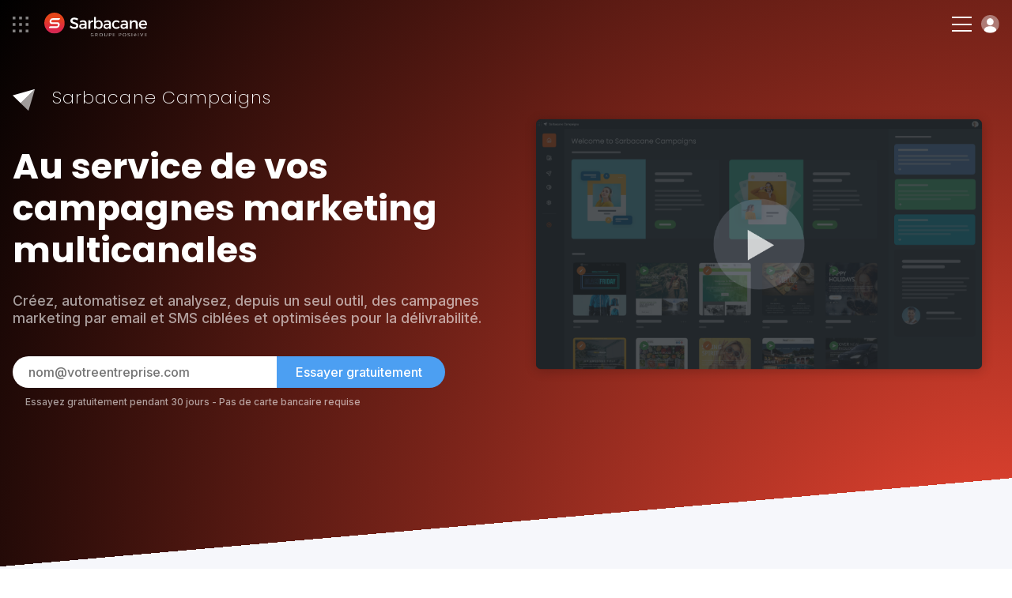

--- FILE ---
content_type: text/html; charset=UTF-8
request_url: http://pt.mailify.com/logiciel-marketing/campaigns
body_size: 14224
content:
	<!DOCTYPE html>
	<html lang="FR" xmlns:og="http://opengraphprotocol.org/schema/" xmlns:fb="http://www.facebook.com/2008/fbml">
		<head>
			<!-- Metas + CSS -->
			<link rel="icon" href="/favicon.ico?v=1.0">
			<link rel="apple-touch-icon" sizes="180x180" href="https://www.sarbacane-cdn.com/favicon/apple-touch-icon.png">
			<link rel="icon" type="image/png" sizes="32x32" href="https://www.sarbacane-cdn.com/favicon/favicon-32x32.png">
			<link rel="icon" type="image/png" sizes="16x16" href="https://www.sarbacane-cdn.com/favicon/favicon-16x16.png">
			<link rel="manifest" href="https://www.sarbacane-cdn.com/favicon/site.webmanifest">
			<!-- METAS -->
<script type="text/javascript" src="https://www.sarbacane-cdn.com/js/addImageDimensions.js?v=20251203"></script>
<meta http-equiv="Content-Type" content="text/html;charset=UTF-8">
<meta name="google-site-verification" content="guufe_K03-Ld-APjlafxuaBbgpfgqeHgyBBefXfbKu4"/>
<title>Campaigns | Outil de création de campagnes marketing</title>
<meta name="description" content="Développez une stratégie de marketing digital puissante en créant des campagnes emailing, SMS et automation performantes et optimisées pour la délivrabilité."/>
<meta name="viewport" content="width=device-width, initial-scale=1.0">
<meta name="theme-color" content="#222222">
<meta property="og:image" content="https://www.sarbacane-cdn.com/img/logo/opengraph-img.png"/>
<meta property="og:image:secure_url" content="https://www.sarbacane-cdn.com/img/logo/opengraph-img.png"/>
<meta property="og:title" content="Campaigns | Outil de création de campagnes marketing"/>
<meta property="og:description" content="Développez une stratégie de marketing digital puissante en créant des campagnes emailing, SMS et automation performantes et optimisées pour la délivrabilité."/>
<meta property="og:locale" content="fr_FR"/>
<meta property="og:type" content="website"/>
<meta property="og:url" content="http://pt.mailify.com/logiciel-marketing/campaigns"/>
<meta property="og:site_name" content="Sarbacane"/>
<meta name="twitter:image" content="https://www.sarbacane-cdn.com/img/logo/opengraph-img.png"/>
<meta name="twitter:title" content="Campaigns | Outil de création de campagnes marketing"/>
<meta name="twitter:description" content="Développez une stratégie de marketing digital puissante en créant des campagnes emailing, SMS et automation performantes et optimisées pour la délivrabilité."/>
<meta name="twitter:card" content="summary"/>
<meta name="google-site-verification" content="DG6huETNkIpTa2wdeN2JpG04Poj65UftGmw-P8uVkn0"/>

<!-- HrefLang -->
										<link rel="alternate" href="http://www.sarbacane.com/logiciel-marketing/campaigns" hreflang="fr-FR">
																															<link rel="alternate" href="http://www.sarbacane.com/en/marketing-software/campaigns" hreflang="en-US">
																																		<link rel="alternate" href="http://www.sarbacane.com/de/marketing-software/campaigns" hreflang="de-DE">
																									<link rel="alternate" href="http://www.sarbacane.com/es/software-de-marketing/campaigns" hreflang="es-ES">
																																		<link rel="alternate" href="http://www.sarbacane.com/pt/software-de-marketing/campaigns" hreflang="pt-PT">
						



	

	

	

	
	

<link rel="dns-prefetch" href="https://www.sarbacane-cdn.com"/>
<link
rel="dns-prefetch" href="//www.googletagmanager.com"/>

<!-- Canonical -->
	<link rel="canonical" href="https://www.sarbacane.com/logiciel-marketing/campaigns"/>

<!-- Css suite -->
	<!-- Pages ProductsSuite -->
	<link rel="stylesheet" type="text/css" href="https://www.sarbacane-cdn.com/css/style-suite.css?v=20251203">
	
<!-- Libs CSS --><link rel="stylesheet" href="https://unpkg.com/aos@2.3.1/dist/aos.css?v=20251203"><link rel="stylesheet" type="text/css" href="https://cdnjs.cloudflare.com/ajax/libs/fancybox/3.5.7/jquery.fancybox.min.css?v=20251203"><link rel="stylesheet" href="https://cdnjs.cloudflare.com/ajax/libs/slick-carousel/1.8.1/slick.min.css?v=20251203"><link rel="stylesheet" href="https://cdnjs.cloudflare.com/ajax/libs/Swiper/9.2.0/swiper-bundle.css?v=20251203">
		</head>

		<body data-webp=webp class="FR">
							<!-- Header -->
							
<!-- Header desk -->
<header id="header" class="p-4 flex items-center justify-between " data-darkheader="">
	<div
		class="flex items-center">


		<!-- Bento & logo -->
		<div class="flex items-center mr-4 lg:mr-6 xxl:mr-12">
							<img alt="menu bento" class="ico-bento mr-4" src="https://www.sarbacane-cdn.com/img/icone/menu-bento.svg">
										<a class="flex" href="https://pt.mailify.com">
					<img src="https://www.sarbacane-cdn.com/img/header/sarbacaneFR-white.svg" alt="Logo Sarbacane" class="header-logo ml-1"/>
				</a>
					</div>

		<!-- Nav -->
		<div class="menu-item">
			<p class="nav-item target-submenu" data-menu="subMenu-fonctionnalites">Fonctionnalités</p>
		</div>

					<a href="//pt.mailify.com/tarifs#marketing" class="nav-item link-animate ml-4 mr-4 lg:ml-6 lg:mr-6 xxl:ml-12 xxl:mr-12">Tarifs</a>
		
		<div class="menu-item mr-4 lg:mr-6 xxl:mr-12">
			<p class="nav-item target-submenu" data-menu="subMenu-why">Pourquoi Sarbacane</p>
		</div>

		<div class="menu-item">
			<p class="nav-item target-submenu" data-menu="subMenu-ressources">Ressources</p>
		</div>

		<a href="//pt.mailify.com/contact" class="nav-item link-animate ml-4 lg:ml-6 xxl:ml-12">Nous contacter</a>
	</div>

	<div class="flex items-center">

					<a class="tel link-animate gaPhone" href="tel:+33328328040">+33 328 328 040</a>
		
														<button onclick="return showCalendly('https://calendly.com/sarbacane_commerce/offres?utm_source=site&utm_medium=menu&utm_campaign=header_Main/index', event)" class="btn btn-white ml-3">Demander une démo</button>
				

			
		
					<a style="width: auto;" href="" class="btn btn-blue w-full btn-create-account flex ml-3">Créer un compte</a>
			<a class="btn-login login flex ml-3" href="https://account.sarbacane.com/auth/login"><img src="https://www.sarbacane-cdn.com/img/icone/picto-profil.svg" alt="Se connecter"></a>
			</div>
</header>

<!-- Submenus -->
<div id="subMenu-fonctionnalites" class="sub-menu sub-menu-fonctionnalites flex">
	<div class="sub-menu-fonctionnalites__usages w-3/10 p-4 xl:px-8 xl:pb-8 xxl:px-16 xxl:pb-10">
		<span>Usages</span>
		<div class="usages__item">
			<img src="https://www.sarbacane-cdn.com/img/header/email-marketing.svg" alt="Emailing">
			<a href="/emailing">Emailing</a>
		</div>
		<div class="usages__item">
			<img src="https://www.sarbacane-cdn.com/img/header/sms-marketing.svg" alt="SMS marketing">
			<a href="//pt.mailify.com/sms-marketing">SMS marketing</a>
		</div>
		<div class="usages__item">
			<img src="https://www.sarbacane-cdn.com/img/header/sms-transactionnels.svg" alt="SMS transactionnels">
			<a href="//pt.mailify.com/sms-transactionnel">SMS transactionnels</a>
		</div>
		<div class="usages__item">
			<img src="https://www.sarbacane-cdn.com/img/header/marketing-automation.svg" alt="Marketing automation">
			<a href="//pt.mailify.com/marketing-automation">Marketing automation</a>
		</div>
		<div class="usages__item">
			<img src="https://www.sarbacane-cdn.com/img/header/prospection-commerciale.svg" alt="Prospection commerciale">
			<a href="//pt.mailify.com/prospection">Prospection commerciale</a>
		</div>
		<div class="usages__item">
			<img src="https://www.sarbacane-cdn.com/img/header/email-transactionnels.svg" alt="Emails transactionnels">
			<a href="//pt.mailify.com/email-transactionnel">Emails transactionnels</a>
		</div>
		<div class="usages__item">
			<img src="https://www.sarbacane-cdn.com/img/header/identite-visuelle.svg" alt="Identité visuelle">
			<a href="//pt.mailify.com/identite-visuelle">Identité visuelle</a>
		</div>
	</div>

	<div class="sub-menu-fonctionnalites__produits w-4/10 p-4 xl:px-8 xl:pb-8 xxl:pb-10">
		<span>Solutions</span>

		<div class="flex flex-wrap border-products">

			<a href="//pt.mailify.com/logiciel-marketing" class="flex items-center w-1/2 mb-3">
				<img class="img-product" src="https://www.sarbacane-cdn.com/img/home/logo-suite.svg" alt="Suite">
				<div>
					<p class="product-title">Suite</p>
					<p>Tout pour votre communication digitale</p>
				</div>
			</a>

			<a href="//pt.mailify.com/logiciel-marketing/forms" class="flex items-center w-1/2 mb-3">
				<img class="img-product" src="https://www.sarbacane-cdn.com/img/home/logo-forms.svg" alt="Forms">
				<div>
					<p class="product-title">Forms</p>
					<p>Formulaires et questionnaires</p>
				</div>
			</a>

			<a href="//pt.mailify.com/logiciel-marketing/campaigns" class="flex items-center w-1/2 mb-3">
				<img class="img-product" src="https://www.sarbacane-cdn.com/img/home/logo-campaigns.svg" alt="Campaigns">
				<div>
					<p class="product-title">Campaigns</p>
					<p>Emailing, SMS &amp; Automation</p>
				</div>
			</a>

			<a href="//pt.mailify.com/landing" class="flex items-center w-1/2 mb-3">
				<img class="img-product" src="https://www.sarbacane-cdn.com/img/home/logo-pages.svg" alt="pages">
				<div>
					<p class="product-title">Pages</p>
					<p>Création de pages web</p>
				</div>
			</a>

			<a href="//pt.mailify.com/logiciel-marketing/engage" class="flex items-center w-1/2 mb-3">
				<img class="img-product" src="https://www.sarbacane-cdn.com/img/home/logo-engage.svg" alt="Engage">
				<div>
					<p class="product-title">Engage</p>
					<p>Prospection automatisée</p>
				</div>
			</a>

			<a href="//pt.mailify.com/logiciel-marketing/contacts" class="flex items-center w-1/2 mb-3">
				<img class="img-product" src="https://www.sarbacane-cdn.com/img/home/logo-contacts.svg" alt="Contacts">
				<div>
					<p class="product-title">Contacts</p>
					<p>Gestion centralisée de vos contacts</p>
				</div>
			</a>

			<a href="//pt.mailify.com/chat" class="flex items-center w-1/2 mb-3">
				<img class="img-product" src="https://www.sarbacane-cdn.com/img/home/logo-chat.svg" alt="Chat">
				<div>
					<p class="product-title">Chat</p>
					<p>Livechat &amp; Chatbot</p>
				</div>
			</a>

			<a href="//pt.mailify.com/logiciel-marketing/sendkit" class="flex items-center w-1/2 mb-3">
				<img class="img-product" src="https://www.sarbacane-cdn.com/img/home/logo-sendkit.svg" alt="sendkit">
				<div>
					<p class="product-title">Sendkit</p>
					<p>Emails &amp; SMS transactionnels</p>
				</div>
			</a>

			<a href="//pt.mailify.com/logiciel-marketing/studio" class="flex items-center w-1/2 mb-3">
				<img class="img-product" src="https://www.sarbacane-cdn.com/img/home/logo-studio.svg" alt="studio">
				<div>
					<p class="product-title">Studio</p>
					<p>Création de templates</p>
				</div>
			</a>
		</div>
		<div class="flex flex-wrap">
							<a href="https://www.signitic.com/fr?utm_source=sarbacane" target="_blank" class="flex items-center w-1/2 mb-3">
					<img class="img-product" src="https://www.sarbacane-cdn.com/img/header/signitic.svg" alt="Signitic">
					<div>
						<p class="product-title product-external-link">Signitic</p>
						<p>Signatures emails</p>
					</div>
				</a>

				<a href="https://www.nocrm.io/fr?utm_source=sarbacane" target="_blank" class="flex items-center w-1/2 mb-3">
					<img class="img-product" src="https://www.sarbacane-cdn.com/img/header/nocrm.svg" alt="noCRM">
					<div>
						<p class="product-title product-external-link">noCRM</p>
						<p>Prospection commerciale</p>
					</div>
				</a>
					</div>
	</div>

	<div class="sub-menu-fonctionnalites__go-further w-4/10 p-4 xl:px-8 xl:pb-8 xxl:px-16 xxl:pb-10 bg-grey">
		<span>Pour aller plus loin...</span>
		<div class="flex items-center">
			<img class="pr-2 xl:pr-4 xxl:pr-6" src="https://www.sarbacane-cdn.com/img/header/visuel-sarbacane-IA.webp" alt="Nos fonctionnalités intelligentes">
			<div class="pl-2 xl:pl-4 xxl:pl-6">
				<p class="go-further-subtitle">Fonctionnalités intelligentes</p>
				<p>La suite Sarbacane intègre des fonctionnalités d&#039;intelligence artificielle conçues pour optimiser chaque phase de vos campagnes marketing, depuis leur création jusqu&#039;au suivi post-envoi.</p>
									<a href="//pt.mailify.com/intelligence-artificielle" class="btn btn-blue hidden xxlblock">Découvrir Sarbacane IA</a>
							</div>
		</div>
		<div class="flex items-center justify-center mt-6 xxlhidden">
							<a href="//pt.mailify.com/intelligence-artificielle" class="btn btn-blue">Découvrir Sarbacane IA</a>
					</div>
	</div>
</div>

<div id="subMenu-why" class="sub-menu sub-menu-why flex">

	<div class="sub-menu-why__solutions w-1/3 p-4 xl:px-8 xl:pb-8 xxl:px-16 xxl:pb-10 flex flex-col justify-between">
		<div>
			<span>Pour votre secteur d’activité</span>
			<div class='flex'>
				<div class="w-1/2 pr-4">
					<div class="solutions__item">
						<img src="https://www.sarbacane-cdn.com/img/header/secteur-public.svg" alt="Secteur public">
						<a href="//pt.mailify.com/institution-publique">Secteur public</a>
					</div>
					<div class="solutions__item">
						<img src="https://www.sarbacane-cdn.com/img/header/e-commerce.svg" alt="E-commerce">
						<a href="//pt.mailify.com/ecommerce">E-commerce</a>
					</div>
					<div class="solutions__item">
						<img src="https://www.sarbacane-cdn.com/img/header/automobile.svg" alt="Automobile">
						<a href="//pt.mailify.com/automobile">Automobile</a>
					</div>
					<div class="solutions__item">
						<img src="https://www.sarbacane-cdn.com/img/header/agences.svg" alt="Agences">
						<a href="//pt.mailify.com/agence">Agences</a>
					</div>
					<div class="solutions__item">
						<img src="https://www.sarbacane-cdn.com/img/header/sante.svg" alt="Santé">
						<a href="//pt.mailify.com/sante">Santé</a>
					</div>
				</div>
				<div class="w-1/2 pl-4">
					<div class="solutions__item">
						<img src="https://www.sarbacane-cdn.com/img/header/tourisme.svg" alt="Tourisme">
						<a href="//pt.mailify.com/tourisme">Tourisme</a>
					</div>
					<div class="solutions__item">
						<img src="https://www.sarbacane-cdn.com/img/header/enseignement.svg" alt="Enseignement">
						<a href="//pt.mailify.com/enseignement">Enseignement</a>
					</div>
				</div>
			</div>
		</div>
	</div>

	<div class="sub-menu-why__about w-1/3 pr-4 xl:pr-8 xl:py-8 xxl:pr-16 xxl:py-10 flex flex-col justify-between">
		<div>
			<div class='flex'>
				<div class="w-1/2 pr-4">
											<a href="//pt.mailify.com/pourquoi-sarbacane" class="about__item">
							<p class="title">Pourquoi Sarbacane ?</p>
							<p class="desc">Le partenaire privilégié du succès de votre organisation</p>
						</a>
										<a href="//pt.mailify.com/a-propos/entreprise" class="about__item">
						<p class="title">Qui sommes-nous ?</p>
						<p class="desc">Une équipe passionnée au service de l&#039;innovation</p>
					</a>
											<a href="//pt.mailify.com/services" class="about__item">
							<p class="title">Nos services</p>
							<p class="desc">Conseils, accompagnement et services à la demande</p>
						</a>
									</div>
				<div class="w-1/2 pl-4">
											<a href="//pt.mailify.com/accompagnements" class="about__item">
							<p class="title">Nos accompagnements</p>
							<p class="desc">3 niveaux d&#039;accompagnement adaptés à vos ambitions</p>
						</a>
					
											<a href="//pt.mailify.com/engagements" class="about__item">
							<p class="title">Nos engagements</p>
							<p class="desc">Nos démarches RSE pour l&#039;écologie et l&#039;inclusion</p>
						</a>
					
					<a href="//pt.mailify.com/rgpd" class="about__item">
						<p class="title">RGPD</p>
						<p class="desc">Tout ce que vous devez savoir sur la protection des données</p>
					</a>
				</div>
			</div>
		</div>
	</div>

	<div class="sub-menu-why__testimonials w-1/3 p-4 xl:px-8 xl:pb-8 xxl:px-16 xxl:pb-10 bg-grey">
		<span>Nos clients nous recommandent</span>
		<div class="flex">
			<div class="testimonials__left w-4/10 pr-6 xxxl:pr-8">
				<img src="https://www.sarbacane-cdn.com/img/header/stars.svg" alt="Notation 4.5/5">
				<p>Sarbacane est notée
					<strong>4.5/5</strong>
					par nos clients sur Avis Vérifiés, Google et Trustpilot</p>
			</div>
			<div class="testimonials__right w-6/10 pl-6 xxxl:pl-8">
				<p class="italic">"Rapport qualité-prix, souplesse d&#039;intégration et d&#039;utilisation, richesse de la documentation, réactivité, tout y est !"</p>
				<p>
					<strong>Louise HERAUT, Le Fourgon</strong>
				</p>
									<a href="/cas-clients" class="btn btn-blue">Voir les témoignages</a>
							</div>
		</div>
	</div>
</div>

<div id="subMenu-ressources" class="sub-menu sub-menu-ressources flex">
	<div class="sub-menu-ressources__content w-1/3 p-4 xl:px-8 xl:pb-8 xxl:px-16 xxl:pb-10">
		<span>Contenus en ligne</span>
					<a target="_blank" href="https://blog.sarbacane.com/">
				<img src="https://www.sarbacane-cdn.com/img/header/blog.svg" alt="Blog">
				<div>
					<p class="title">Blog</p>
					<p class="desc">Tous nos conseils et nos actualités</p>
				</div>
			</a>
				<a href="/livres-blancs">
			<img src="https://www.sarbacane-cdn.com/img/header/livres-blancs.svg" alt="Livres blancs">
			<div>
				<p class="title">Livres blancs</p>
				<p class="desc">Ebooks gratuits à télécharger</p>
			</div>
		</a>
		<a href="//pt.mailify.com/webinars">
			<img src="https://www.sarbacane-cdn.com/img/header/webinars.svg" alt="Webinars">
			<div>
				<p class="title">Webinars</p>
				<p class="desc">Nos webinars disponibles en replay</p>
			</div>
		</a>
	</div>

	<div class="sub-menu-ressources__help w-1/3 p-4 xl:px-8 xl:pb-8 xxl:px-16 xxl:pb-10">
		<span>Aide à l&#039;utilisation</span>

                    <a target="_blank" href="https://help.sarbacane.com/suite/" class="gaHelpCenter">
                <img src="https://www.sarbacane-cdn.com/img/header/centre-aide.svg" alt="Help Center">
                <div>
                    <p class="title">Centre d&#039;aide</p>
                    <p class="desc">Les réponses à toutes vos questions</p>
                </div>
            </a>
        
		<a href="/videos">
			<img src="https://www.sarbacane-cdn.com/img/header/tutoriels.svg" alt="Tutoriels">
			<div>
				<p class="title">Tutoriels</p>
				<p class="desc">Maîtrisez Sarbacane grâce à nos tutos vidéos</p>
			</div>
		</a>

					<a href="//pt.mailify.com/formations">
				<img src="https://www.sarbacane-cdn.com/img/header/formations.svg" alt="Formations">
				<div>
					<p class="title">Formations</p>
					<p class="desc">Développez vos compétences en marketing</p>
				</div>
			</a>
		
		<div class="flex items-center justify-end">
			<a href="//pt.mailify.com/ressources" class="btn-arrow-blue">Voir toutes nos ressources</a>
		</div>
	</div>

	<div class="sub-menu-ressources__services bg-grey w-1/3 p-4 xl:px-8 xl:pb-8 xxl:px-16 xxl:pb-10">
		<span>Services à la demande</span>
					<a href="//pt.mailify.com/services#graphique" class="anchor-service">
				<img src="https://www.sarbacane-cdn.com/img/header/prestations-graphiques.svg" alt="Prestations graphiques">
				<div>
					<p class="title">Prestations graphiques</p>
					<p class="desc">Confiez vos créations graphiques à des experts</p>
				</div>
			</a>

			<a href="//pt.mailify.com/services#carte" class="anchor-service">
				<img src="https://www.sarbacane-cdn.com/img/header/services-carte.svg" alt="Services à la carte">
				<div>
					<p class="title">Services à la carte</p>
					<p class="desc">Faites-vous accompagner de l&#039;étude de votre besoin jusqu&#039;à l&#039;envoi</p>
				</div>
			</a>

			<a href="//pt.mailify.com/services#delivrabilite" class="anchor-service">
				<img src="https://www.sarbacane-cdn.com/img/header/prestations-delivrabilite.svg" alt="Prestations délivrabilité">
				<div>
					<p class="title">Prestations délivrabilité</p>
					<p class="desc">Optimisez la délivrabilité de vos communications</p>
				</div>
			</a>

			<div class="flex items-center justify-end">
				<a href="//pt.mailify.com/services" class="btn-arrow-blue">Voir tous nos services</a>
			</div>
			</div>
</div>

<!-- Header resp -->
<header
	id="headerResp" class="p-4 flex items-center justify-between " data-darkheader="">

	<!-- Bento & logo -->
	<div class="flex items-center">
					<img alt="menu-bento" class="ico-bento mr-4" src="https://www.sarbacane-cdn.com/img/icone/menu-bento.svg">
							<a class="flex" href="https://pt.mailify.com">
				<img src="https://www.sarbacane-cdn.com/img/header/sarbacaneFR-white.svg" alt="Logo Sarbacane" class="header-logo ml-1"/>
			</a>
			</div>


	<div class="flex items-center">

		<div class="hamburger-menu">
			<div class="bar-top"></div>
			<div class="bar-middle"></div>
			<div class="bar-bottom"></div>
		</div>

		<a class="btn-login login flex ml-3" href="https://account.sarbacane.com/auth/login"><img src="https://www.sarbacane-cdn.com/img/icone/picto-profil.svg" alt="Se connecter"></a>
	</div>

	<div id="menuResp" class="flex flex-col justify-between">
		<div class="p-4">

			<div class="flex items-center justify-between mb-10">
				<div class="flex items-center">
											<img alt="menu bento" class="ico-bento mr-4" src="https://www.sarbacane-cdn.com/img/ico-bento.svg"></img>
								<a class="flex" href="http://pt.mailify.com">
					<img alt="logo sarbacane" src="https://www.sarbacane-cdn.com/img/logo/sarbacane-grey.svg" alt="Logo Sarbacane" class="header-logo"/>
				</a>
			</div>
			<img alt="close menu" id="closeMenu" src="https://www.sarbacane-cdn.com/img/icone/close-black.svg"></img>
	</div>

	<span class="link-bold" href="">
		<strong>Fonctionnalités</strong>
	</span>
	<span class="menu-accordion-trigger">Usages</span>
	<div class="menu-accordion-panel">
		<div class="flex flex-col pb-8 ml-8">
			<div class="usages__item">
				<img src="https://www.sarbacane-cdn.com/img/header/email-marketing.svg" alt="Emailing">
				<a href="/emailing">Emailing</a>
			</div>
			<div class="usages__item">
				<img src="https://www.sarbacane-cdn.com/img/header/sms-marketing.svg" alt="SMS marketing">
				<a href="//pt.mailify.com/sms-marketing">SMS marketing</a>
			</div>
			<div class="usages__item">
				<img src="https://www.sarbacane-cdn.com/img/header/sms-transactionnels.svg" alt="SMS transactionnels">
				<a href="//pt.mailify.com/sms-transactionnel">SMS transactionnels</a>
			</div>
			<div class="usages__item">
				<img src="https://www.sarbacane-cdn.com/img/header/marketing-automation.svg" alt="Marketing automation">
				<a href="//pt.mailify.com/marketing-automation">Marketing automation</a>
			</div>
			<div class="usages__item">
				<img src="https://www.sarbacane-cdn.com/img/header/prospection-commerciale.svg" alt="Prospection commerciale">
				<a href="//pt.mailify.com/prospection">Prospection commerciale</a>
			</div>
			<div class="usages__item">
				<img src="https://www.sarbacane-cdn.com/img/header/email-transactionnels.svg" alt="Emails transactionnels">
				<a href="//pt.mailify.com/email-transactionnel">Emails transactionnels</a>
			</div>
			<div class="usages__item">
				<img src="https://www.sarbacane-cdn.com/img/header/identite-visuelle.svg" alt="Identité visuelle">
				<a href="//pt.mailify.com/identite-visuelle">Identité visuelle</a>
			</div>
		</div>
	</div>

	<span class="menu-accordion-trigger">Solutions</span>
	<div class="menu-accordion-panel">
		<div class="flex flex-col pb-8 ml-8">

			<a href="//pt.mailify.com/logiciel-marketing" class="flex items-center mb-1">
				<img class="img-product pr-3" src="https://www.sarbacane-cdn.com/img/home/logo-suite.svg" alt="Suite">
				<p>
					<strong>Suite</strong>
				</p>
			</a>

			<a href="//pt.mailify.com/logiciel-marketing/engage" class="flex items-center mb-1">
				<img class="img-product pr-3" src="https://www.sarbacane-cdn.com/img/home/logo-engage.svg" alt="Engage">
				<p>
					<strong>Engage</strong>
				</p>
			</a>

			<a href="//pt.mailify.com/logiciel-marketing/contacts" class="flex items-center mb-1">
				<img class="img-product pr-3" src="https://www.sarbacane-cdn.com/img/home/logo-contacts.svg" alt="Contacts">
				<p>
					<strong>Contacts</strong>
				</p>
			</a>

			<a href="//pt.mailify.com/logiciel-marketing/campaigns" class="flex items-center mb-1">
				<img class="img-product pr-3" src="https://www.sarbacane-cdn.com/img/home/logo-campaigns.svg" alt="Campaigns">
				<p>
					<strong>Campaigns</strong>
				</p>
			</a>

			<a href="//pt.mailify.com/chat" class="flex items-center mb-1">
				<img class="img-product pr-3" src="https://www.sarbacane-cdn.com/img/home/logo-chat.svg" alt="Chat">
				<p>
					<strong>Chat</strong>
				</p>
			</a>

			<a href="//pt.mailify.com/logiciel-marketing/sendkit" class="flex items-center mb-1">
				<img class="img-product pr-3" src="https://www.sarbacane-cdn.com/img/home/logo-sendkit.svg" alt="Sendkit">
				<p>
					<strong>Sendkit</strong>
				</p>
			</a>

			<a href="//pt.mailify.com/logiciel-marketing/forms" class="flex items-center mb-1">
				<img class="img-product pr-3" src="https://www.sarbacane-cdn.com/img/home/logo-forms.svg" alt="Forms">
				<p>
					<strong>Forms</strong>
				</p>
			</a>

			<a href="//pt.mailify.com/landing" class="flex items-center mb-1">
				<img class="img-product pr-3" src="https://www.sarbacane-cdn.com/img/home/logo-pages.svg" alt="Pages">
				<p>
					<strong>Pages</strong>
				</p>
			</a>

			<a href="//pt.mailify.com/logiciel-marketing/studio" class="flex items-center">
				<img class="img-product pr-3" src="https://www.sarbacane-cdn.com/img/home/logo-studio.svg" alt="Studio">
				<p>
					<strong>Studio</strong>
				</p>
			</a>

			<a href="https://www.signitic.com/en?utm_source=sarbacane" class="flex items-center">
				<img class="img-product pr-3" src="https://www.sarbacane-cdn.com/img/header/signitic.svg" alt="Signitic">
				<p class="product-external-link">
					<strong>Signitic</strong>
				</p>
			</a>
		</div>
		</div>
        <span class="menu-accordion-trigger">Aide à l&#039;utilisation</span>
        <div class="menu-accordion-panel">
            <div class="flex flex-col pb-8 ml-8">
                                    <a href="https://help.sarbacane.com/suite/" class="gaHelpCenter link-animate">Centre d&#039;aide</a>
                                <a href="/videos" class="link-animate">Tutoriels</a>
                                    <a class="link-animate" href="//pt.mailify.com/formations">Formations</a>
                            </div>    
        </div>

	<span class="link-bold" href="">
		<strong>Pourquoi Sarbacane</strong>
	</span>
	<span class="menu-accordion-trigger">Pour votre secteur d&#039;activité</span>
	<div class="menu-accordion-panel">
		<div class="flex flex-col pb-8 ml-8">
			<div class="solutions__item">
				<img src="https://www.sarbacane-cdn.com/img/header/secteur-public.svg" alt="Secteur public">
				<a href="//pt.mailify.com/institution-publique">Secteur public</a>
			</div>
			<div class="solutions__item">
				<img src="https://www.sarbacane-cdn.com/img/header/e-commerce.svg" alt="E-commerce">
				<a href="//pt.mailify.com/ecommerce">E-commerce</a>
			</div>
			<div class="solutions__item">
				<img src="https://www.sarbacane-cdn.com/img/header/automobile.svg" alt="Automobile">
				<a href="//pt.mailify.com/automobile">Automobile</a>
			</div>
			<div class="solutions__item">
				<img src="https://www.sarbacane-cdn.com/img/header/agences.svg" alt="Agences">
				<a href="//pt.mailify.com/agence">Agences</a>
			</div>
			<div class="solutions__item">
				<img src="https://www.sarbacane-cdn.com/img/header/sante.svg" alt="Santé">
				<a href="//pt.mailify.com/sante">Santé</a>
			</div>
			<div class="solutions__item">
				<img src="https://www.sarbacane-cdn.com/img/header/tourisme.svg" alt="Tourisme">
				<a href="//pt.mailify.com/tourisme">Tourisme</a>
			</div>
			<div class="solutions__item">
				<img src="https://www.sarbacane-cdn.com/img/header/enseignement.svg" alt="Enseignement">
				<a href="//pt.mailify.com/enseignement">Enseignement</a>
			</div>
		</div>
	</div>

	<span class="menu-accordion-trigger">À propos de nous</span>
	<div class="menu-accordion-panel">
		<div class="flex flex-col pb-8 ml-8">
							<a href="//pt.mailify.com/pourquoi-sarbacane" class="link-animate">Pourquoi Sarbacane ?</a>
						<a href="//pt.mailify.com/a-propos/entreprise" class="link-animate">Qui sommes-nous ?</a>
							<a href="//pt.mailify.com/services" class="link-animate">Nos services</a>
				<a href="//pt.mailify.com/accompagnements" class="link-animate">Nos accompagnements</a>
										<a href="//pt.mailify.com/engagements" class="link-animate">Nos engagements</a>
						<a href="//pt.mailify.com/rgpd" class="link-animate">RGPD</a>
		</div>
	</div>

	<span class="link-bold" href="">
		<strong>Ressources</strong>
	</span>
	<span class="menu-accordion-trigger">Contenu en ligne</span>
	<div class="menu-accordion-panel">
		<div class="flex flex-col pb-8 ml-8">
							<a target="_blank" href="https://blog.sarbacane.com/" class="link-animate">Blog</a>
			<a href="/livres-blancs" class="link-animate">Livres blancs</a>


			<a href="//pt.mailify.com/webinars" class="link-animate">Webinars</a>
		</div>
	</div>

	<span class="menu-accordion-trigger">Aide à l&#039;utilisation</span>
	<div class="menu-accordion-panel">
		<div class="flex flex-col pb-8 ml-8">
							<a href="https://help.sarbacane.com/suite/" class="gaHelpCenter link-animate">Centre d&#039;aide</a>
						<a href="/videos" class="link-animate">Tutoriels</a>
							<a class="link-animate" href="//pt.mailify.com/formations">Formations</a>
					</div>
	</div>

	<span class="menu-accordion-trigger">Services à la demande</span>
	<div class="menu-accordion-panel">
		<div class="flex flex-col pb-8 ml-8">
							<a class="link-animate anchor-service" href="//pt.mailify.com/services#graphique">Prestations graphiques</a>
				<a class="link-animate anchor-service" href="//pt.mailify.com/services#carte">Services à la carte</a>
				<a class="link-animate anchor-service" href="//pt.mailify.com/services#delivrabilite">Prestations délivrabilité</a>
					</div>
	</div>


			<a href="//pt.mailify.com/tarifs#marketing" class="link-bold link-animate">
			<strong>Tarifs</strong>
		</a>
	
	<a class="link-bold link-animate" href="//pt.mailify.com/contact">
		<strong>Nous contacter</strong>
	</a>

					<a class="tel link-animate gaPhone" href="tel:+33328328040">+33 328 328 040</a>
		
	<div class="p-4 flex flex-col items-center justify-center">

														<button onclick="return showCalendly('https://calendly.com/sarbacane_commerce/offres?utm_source=site&utm_medium=menu&utm_campaign=header_Main/index', event)" class="btn btn-transparent mb-3 w-full">Demander une démo</button>
							

		
					<a  href="" class="btn btn-blue w-full btn-create-account">Créer un compte</a>
		

	</div>
</div></div></header><!-- BENTO SUITE --><div id="bento-menu" class="flex flex-col p-2">

<div class="flex flex-row justify-between pt-6 px-4">
	<img id="bento-icon" src="https://www.sarbacane-cdn.com/img/header/picto-bento.svg" alt="bento icon">
	<img id="bento-close" src="https://www.sarbacane-cdn.com/img/header/picto-bento-close.svg" alt="close">
</div>

<div id="bento-suite-products" class="flex flex-col justify-between">
	<div class="flex flex-col">
		<p id="bento-suite-title">Sarbacane Suite</p>
		<ul>
			<li>
				<a id="bento-contacts" href="//pt.mailify.com/logiciel-marketing/contacts">
					<img src="https://www.sarbacane-cdn.com/img/header/logo-contacts.svg" alt="Contacts">
					<p>Contacts</p><img class="chevron" src="https://www.sarbacane-cdn.com/img/header/icon-chevron.svg" alt="chevron"></a>
			</li>
		</li>
		<li>
			<a id="bento-campaigns" href="//pt.mailify.com/logiciel-marketing/campaigns">
				<img src="https://www.sarbacane-cdn.com/img/header/logo-campaigns.svg" alt="Campaigns">
				<p>Campaigns</p><img class="chevron" src="https://www.sarbacane-cdn.com/img/header/icon-chevron.svg" alt="chevron"></a>
		</li>
	</li>
	<li>
		<a id="bento-sendkit" href="//pt.mailify.com/logiciel-marketing/sendkit">
			<img src="https://www.sarbacane-cdn.com/img/header/logo-sendkit.svg" alt="Sendkit">
			<p>Sendkit</p><img class="chevron" src="https://www.sarbacane-cdn.com/img/header/icon-chevron.svg" alt="chevron"></a>
	</li>
</li>
<li>
	<a id="bento-engage" href="//pt.mailify.com/logiciel-marketing/engage">
		<img src="https://www.sarbacane-cdn.com/img/header/logo-engage.svg" alt="Engage">
		<p>Engage</p><img class="chevron" src="https://www.sarbacane-cdn.com/img/header/icon-chevron.svg" alt=""></a>
</li></li><li>
<a id="bento-chat" href="//pt.mailify.com/chat">
	<img src="https://www.sarbacane-cdn.com/img/header/logo-chat.svg" alt="Chat">
	<p>Chat</p><img class="chevron" src="https://www.sarbacane-cdn.com/img/header/icon-chevron.svg" alt="chevron"></a></li></li><li><a id="bento-studio" href="//pt.mailify.com/logiciel-marketing/studio">
<img src="https://www.sarbacane-cdn.com/img/header/logo-studio.svg" alt="Studio" style="max-width:45px">
<p>Studio</p><img class="chevron" src="https://www.sarbacane-cdn.com/img/header/icon-chevron.svg" alt="chevron"></a></li></li><li><a id="bento-pages" href="//pt.mailify.com/landing"><img src="https://www.sarbacane-cdn.com/img/header/logo-pages.svg" alt="Pages"><p>Pages</p><img class="chevron" src="https://www.sarbacane-cdn.com/img/header/icon-chevron.svg" alt="chevron"></a></li></li><li><a id="bento-forms" href="//pt.mailify.com/logiciel-marketing/forms"><img src="https://www.sarbacane-cdn.com/img/header/logo-forms.svg" alt="Forms"><p>Forms</p><img class="chevron" src="https://www.sarbacane-cdn.com/img/header/icon-chevron.svg" alt="chevron"></a></li></li></ul></div><div id="bento-group-positive"><a href="https://www.groupe-positive.com/" target="_blank"><p>Une solution du</p><img src="https://www.sarbacane-cdn.com/img/header/logo-positive.svg" alt="group positive"></a></div></div></div> 			
			<!-- Pages content -->
			

				

	<main
		class="app-suite">
		<!-- Header product -->
		<section id="campaigns" class="header-product section-spacing-header">
			<div class="container-suite">
				<div class="flex flex-col items-center lg:flex-row">
					<div class="lg:w-1/2 lg:pr-4">
						<div class="flex items-center">
							<img src="https://www.sarbacane-cdn.com/img/campaigns/icone-campaigns.svg" alt='Sarbacane Campaigns'>
							<h1 class="ml-3 header-product__title">Sarbacane Campaigns</h1>
						</div>
						<h2 class="header-product__subtitle">Au service de vos campagnes marketing multicanales</h2>
						<p class="header-product__content">Créez, automatisez et analysez, depuis un seul outil, des campagnes marketing par email et SMS ciblées et optimisées pour la délivrabilité.</p>
						<div class="header-product__register">
							<div class="header-product__register__form">
								<input type="text" name="email" placeholder="nom@votreentreprise.com">
																	<a href="" class="campaignsTrackingCapterra">Essayer gratuitement</a>
															</div>
							<div class='header-product__register__form-resp btn-resp flex items-center justify-center'>
																	<a href="" class='btn-create-account btn btn-blue campaignsTrackingCapterra'>Essayez gratuitement</a>
															</div>
							<p class='text-center lg:text-left mt-2 lg:ml-4'>Essayez gratuitement pendant 30 jours - Pas de carte bancaire requise</p>
						</div>
					</div>
					<div class="lg:w-1/2 lg:pl-4">
						<img class="header-product__img" src="https://www.sarbacane-cdn.com/img/campaigns/visuel-header_campaigns.png" alt="Sarbacane Campaigns">
						<div class="product-trailer">
							<img alt="close" class="close-trailer" src="https://www.sarbacane-cdn.com/img/icone/close.svg"></img>
													<video src="https://assets.sarbacane-cdn.com/sarbacane.com/videos/campaigns.mp4" controls="true"></video>
											</div>
				</div>
			</div>
		</div>
		<div class="skewed-mask">
			<div class="mask-block grey"></div>
		</div>

	</section>

	<!-- Clients product -->
		<section class="pt-10 clients-product">
		<div class="container-suite">
			<div class="flex flex-wrap items-center justify-around">
									<div class="bloc w-1/2 md:w-1/3 lg:w-1/6 mb-8 lg:mb-0 flex items-center justify-center">
						<img src="https://www.sarbacane-cdn.com/img/campaigns/logo-caf.svg" alt='caf'>
					</div>
									<div class="bloc w-1/2 md:w-1/3 lg:w-1/6 mb-8 lg:mb-0 flex items-center justify-center">
						<img src="https://www.sarbacane-cdn.com/img/campaigns/logo-grdf.svg" alt='grdf'>
					</div>
									<div class="bloc w-1/2 md:w-1/3 lg:w-1/6 mb-8 lg:mb-0 flex items-center justify-center">
						<img src="https://www.sarbacane-cdn.com/img/campaigns/logo-shimano.svg" alt='shimano'>
					</div>
									<div class="bloc w-1/2 md:w-1/3 lg:w-1/6 mb-8 lg:mb-0 flex items-center justify-center">
						<img src="https://www.sarbacane-cdn.com/img/campaigns/logo-sncf.svg" alt='sncf'>
					</div>
									<div class="bloc w-1/2 md:w-1/3 lg:w-1/6 mb-8 lg:mb-0 flex items-center justify-center">
						<img src="https://www.sarbacane-cdn.com/img/campaigns/logo-pixmania.svg" alt='pixmania'>
					</div>
									<div class="bloc w-1/2 md:w-1/3 lg:w-1/6 mb-8 lg:mb-0 flex items-center justify-center">
						<img src="https://www.sarbacane-cdn.com/img/campaigns/logo-nexity.svg" alt='nexity'>
					</div>
							</div>
		</div>
	</section>

	<!-- Benefits product -->
	<section class="benefits-product section-spacing pb-reduced">
		<div class="skewed-mask top-reverse">
			<div class="mask-block grey"></div>
		</div>
		<div class="container-suite">
			<h2>Gérez facilement vos campagnes<br class="hidden sm:block">
				marketing emails et SMS</h2>
			<div class="benefits-container flex flex-wrap items-center justify-center">
				<div class="benefit mb-6 w-full sm:w-1/2 lg:w-1/4 lg:mb-0">
					<div class="benefit__inner flex flex-col items-center justify-center">
						<img class="mb-3" src="https://www.sarbacane-cdn.com/img/campaigns/picto_gestion-centralisee.svg" alt='Une gestion centralisée de vos campagnes marketing'>
						<p>Une gestion centralisée de vos campagnes marketing</p>
					</div>
				</div>
				<div class="benefit mb-6 w-full sm:w-1/2 lg:w-1/4 lg:mb-0">
					<div class="benefit__inner flex flex-col items-center justify-center">
						<img class="mb-3" src="https://www.sarbacane-cdn.com/img/campaigns/picto_ciblage.svg" alt='Un ciblage fin et précis de vos contacts'>
						<p>Un ciblage fin et précis de vos contacts</p>
					</div>
				</div>
				<div class="benefit mb-6 w-full sm:w-1/2 lg:w-1/4 lg:mb-0">
					<div class="benefit__inner flex flex-col items-center justify-center">
						<img class="mb-3" src="https://www.sarbacane-cdn.com/img/campaigns/picto_campagnes-personnalisees.svg" alt='Des campagnes emails et SMS personnalisées'>
						<p>Des campagnes emails et SMS personnalisées</p>
					</div>
				</div>
				<div class="benefit w-full sm:w-1/2 lg:w-1/4 lg:mb-0">
					<div class="benefit__inner flex flex-col items-center justify-center">
						<img class="mb-3" src="https://www.sarbacane-cdn.com/img/campaigns/picto_automatisation.svg" alt='Une automatisation de vos campagnes marketing email &amp; SMS'>
						<p>Une automatisation de vos campagnes marketing email &amp; SMS</p>
					</div>
				</div>
			</div>
			<div class="flex items-center justify-center">
									<a href="" class="btn-create-account btn btn-blue campaignsTrackingCapterra ">Créer un compte gratuitement</a>
							</div>

		</div>
	</section>

	<!-- Tabs Accordions -->
	<section class="section-tabs accordion-left section-spacing">
		<div class="container-suite">

			<div class="toggle-containers flex items-center mb-16">
				<span class="toggleEmail active" data-tabopen="tabEmail-campaign" data-tabclose="tabSms-campaign">Email</span>
				<span class="toggleSms" data-tabopen="tabSms-campaign" data-tabclose="tabEmail-campaign">SMS</span>
			</div>

			<div id="tabEmail-campaign" class="flex flex-col-reverse md:flex-row-reverse items-center">
				<div class="accordion-imgs flex items-center justify-center md:w-1/2">
					<img class="accordion-img campaigns-explore-first visible" id="campaigns-1" src="https://www.sarbacane-cdn.com/img/campaigns/illu_email_smart-templates.png" alt='Smart templates : des modèles à votre image, sans effort'>
					<img class="accordion-img" id="campaigns-2" src="https://www.sarbacane-cdn.com/img/campaigns/illu_email_creation-intuitive.png" alt='Une création intuitive et rapide'>
					<img class="accordion-img" id="campaigns-3" src="https://www.sarbacane-cdn.com/img/campaigns/illu_email_studio.png" alt='Un studio pour gérer vos modèles, vos contenus et vos visuels'>
					<img class="accordion-img" id="campaigns-4" src="https://www.sarbacane-cdn.com/img/campaigns/illu_email_campagnes-optimisees.png" alt='Des campagnes emails optimisées'>
				</div>
				<div class="mb-12 md:mb-0 md:w-1/2">
					<h2 class="title white">Créez des campagnes<br><span>marketing performantes par email</span>
					</h2>

					<ul class="accordion-suite">
						<li class="accordion-item active first-acc" data-img="campaigns-1">
							<h3 class="accordion-thumb">Smart templates : des modèles à votre image, sans effort</h3>
							<div class="accordion-panel">
								<p class="pb-3">Générez des modèles d&#039;emails basés sur la charte graphique de votre site en un seul clic avec notre générateur de modèles intelligent.
								</p>

								<form class="smart-template-form pb-6" action="https://smarttemplates.sarbacane.com/" method="GET">
									<div class="smart-template-form__inner">
										<input type="text" name="url" placeholder="votresite.com">
										<button type="submit">Générer</button>
									</div>
								</form>
							</div>
						</li>
						<li class="accordion-item" data-img="campaigns-2">
							<h3 class="accordion-thumb">Une création intuitive et rapide</h3>
							<div class="accordion-panel">
								<p class="pb-6">L&#039;Email Builder de Sarbacane vous permet de créer vos modèles de campagnes emailings responsives en quelques minutes par simple glisser-déposer. Commencez votre création de zéro ou choisissez parmi plus d&#039;une centaine de modèles à votre disposition.</p>
							</div>
						</li>
						<li class="accordion-item" data-img="campaigns-3">
							<h3 class="accordion-thumb">Une gestion centralisée de vos modèles, vos contenus et vos visuels</h3>
							<div class="accordion-panel">
								<p class="pb-6">Retravaillez vos visuels avec notre éditeur photo intégré et illustrez vos emailings grâce à des milliers d&#039;images disponibles via la photothèque Unsplash incluse à Sarbacane Campaigns.</p>
							</div>
						</li>
						<li class="accordion-item" data-img="campaigns-4">
							<h3 class="accordion-thumb">Des campagnes emails optimisées</h3>
							<div class="accordion-panel">
								<p class="pb-6">Avec Sarbacane Campaigns, vos campagnes emailing sont à la fois responsives, optimisées pour la conversion et la <a class="text-blue" href="/newsletter/envoyer/delivrabilite">délivrabilité.</a>
									 La solution idéale pour fidéliser vos clients, convertir vos prospects et booster votre notoriété avec des campagnes de marketing digital professionnelles.</p>
							</div>
						</li>
					</ul>

					<div class="btn-container flex items-center justify-center">
													<a href="" class="btn-create-account btn btn-transparent transparent-white campaignsTrackingCapterra ">Essayer Gratuitement</a>
											</div>
				</div>
			</div>

			<div id="tabSms-campaign" style="display: none;" class="flex flex-col-reverse md:flex-row-reverse items-center">
				<div class="accordion-imgs flex items-center justify-center md:w-1/2">
					<img id="campaigns-5" class="accordion-img visible" src="https://www.sarbacane-cdn.com/img/campaigns/illu_sms_besoins.png" alt='Des campagnes SMS pour tous vos besoins'>
					<img id="campaigns-6" class="accordion-img" src="https://www.sarbacane-cdn.com/img/campaigns/illu_sms_canal-communication.png" alt='Profitez d&#039;un canal de communication puissant'>
					<img id="campaigns-7" class="accordion-img" src="https://www.sarbacane-cdn.com/img/campaigns/illu_sms_envoyez-campagnes.png" alt='Envoyez des campagnes SMS en France et à l&#039;international'>
					<img id="campaigns-8" class="accordion-img" src="https://www.sarbacane-cdn.com/img/campaigns/illu_sms_landing-pages.png" alt='Des landing pages mobile'>
				</div>
				<div class="mb-12 md:mb-0 md:w-1/2">
					<h2 class="title white">Créez vos campagnes<br><span>marketing SMS en quelques clics</span>
					</h2>

					<ul class="accordion-suite">
						<li class="accordion-item active first-acc" data-img="campaigns-5">
							<h3 class="accordion-thumb">Des campagnes SMS pour tous vos besoins</h3>
							<div class="accordion-panel" style="max-height:400px">
								<p class="pb-6">SMS marketing, notifications , alertes, relances, rappels de rendez-vous, invitations, offres spéciales, fidélisez vos clients en leur envoyant des communications personnalisées.
								</p>
							</div>
						</li>
						<li class="accordion-item" data-img="campaigns-6">
							<h3 class="accordion-thumb">Profitez d&#039;un canal de communication puissant</h3>
							<div class="accordion-panel">
								<p class="pb-6">Le canal SMS bénéficie d&#039;un taux d&#039;aboutissement imbattable et d&#039;un taux d&#039;ouverture inégalé autour de 95%. Par ailleurs, les SMS sont lus de manière quasi instantanée par vos destinataires.</p>
							</div>
						</li>
						<li class="accordion-item" data-img="campaigns-7">
							<h3 class="accordion-thumb">Envoyez des campagnes SMS en France et à l&#039;international</h3>
							<div class="accordion-panel">
								<p class="pb-6">Sarbacane Campaigns vous offre un service de routage de haute qualité qui vous permet d&#039;envoyer facilement des campagnes marketing direct par SMS au niveau local, national et international.</p>
							</div>
						</li>
						<li class="accordion-item" data-img="campaigns-8">
							<h3 class="accordion-thumb">Des landing pages mobile</h3>
							<div class="accordion-panel">
								<p class="pb-6">Enrichissez et dynamisez vos campagnes marketing par SMS en intégrant des liens vers des landing pages 100% optimisées pour une lecture sur mobile.</p>
							</div>
						</li>
					</ul>

					<div class="btn-container flex items-center justify-center">
													<a href="" class="btn-create-account btn btn-transparent transparent-white campaignsTrackingCapterra ">Essayer Gratuitement</a>
											</div>
				</div>
			</div>
		</div>
		<div class="skewed-mask">
			<div class="mask-block white"></div>
		</div>
	</section>

	<!-- Accordion right -->
	<section class="accordion-right section-spacing pb-reduced radial-blue">
		<div class="container-suite">
			<div class="flex flex-col-reverse md:flex-row items-center">
				<div class="accordion-imgs flex items-center justify-center md:w-1/2">
					<img id="campaigns-9" class="accordion-img visible" src="https://www.sarbacane-cdn.com/img/campaigns/illu_automation_liberez-temps.png" alt='Libérez du temps pour vos équipes'>
					<img id="campaigns-10" class="accordion-img" src="https://www.sarbacane-cdn.com/img/campaigns/illu_automation_automatisez.png" alt='Automatisez vos campagnes marketing multicanales'>
					<img id="campaigns-11" class="accordion-img" src="https://www.sarbacane-cdn.com/img/campaigns/illu_automation_suivez-performances.png" alt='Suivez les performances de vos campagnes automatiques en temps réel'>
					<img id="campaigns-12" class="accordion-img" src="https://www.sarbacane-cdn.com/img/campaigns/illu_automation_profitez-scenarios.png" alt='Profitez de scénarios automatiques adaptés à vos besoins'>
				</div>
				<div class="mb-12 md:mb-0 md:w-1/2">
					<h2 class="title-large">Gagnez du temps avec
						<span>l&#039;automation</span>
					</h2>
					<ul class="accordion-suite accordion-black">
						<li class="accordion-item active first-acc" data-img="campaigns-9">
							<h3 class="accordion-thumb">Libérez du temps pour vos équipes</h3>
							<div class="accordion-panel">
								<p class="pb-6">Bénéficiez d&#039;une interface intuitive pour créer en quelques minutes vos scénarios automatisés de campagnes marketing. Connectez vos listes à vos applications métiers pour synchroniser vos données avec Sarbacane Campaigns, utilisez-les comme véritable levier marketing et laissez vos emails automatiques tourner en toute autonomie.
								</p>
							</div>
						</li>
						<li class="accordion-item" data-img="campaigns-10">
							<h3 class="accordion-thumb">Automatisez vos campagnes marketing multicanales</h3>
							<div class="accordion-panel">
								<p class="pb-6">Sarbacane Campaigns vous permet de créer des scénarios automatiques et/ou SMS dont le déclenchement est basé sur des données déclaratives (date de naissance, civilité, etc.) ou sur des critères comportementaux (ouverture d&#039;un email, création de compte, premier achat, etc.).</p>
							</div>
						</li>
						<li class="accordion-item" data-img="campaigns-11">
							<h3 class="accordion-thumb">Suivez les performances de vos campagnes automatiques en temps réel</h3>
							<div class="accordion-panel">
								<p class="pb-6">Sarbacane Campaigns vous offre un puissant outil statistique qui vous permettra de consulter les performances de vos campagnes digitales automatisées sur une période donnée et sur vos différents canaux de communications.</p>
							</div>
						</li>
						<li class="accordion-item" data-img="campaigns-12">
							<h3 class="accordion-thumb">Profitez de scénarios automatiques adaptés à vos besoins</h3>
							<div class="accordion-panel">
								<p class="pb-6">Rappel de panier abandonné, réengagement d’inactifs, relance de visiteurs de votre site web, scénario personnalisé selon l’historique d’achat et le comportement de vos contacts sur votre site internet, Sarbacane Campaigns vous permet créer des campagnes marketings automatiques pour les cas d’usage les plus fréquents.</p>
							</div>
						</li>
					</ul>
					<div class="btn-container flex items-center justify-center">
													<a href="" class="btn-create-account btn btn-blue campaignsTrackingCapterra ">Créer un compte gratuitement</a>
											</div>
				</div>
			</div>
		</div>
	</section>

	<!-- Accordion left -->
	<section class="accordion-left section-spacing pb-reduced radial-blue radial-right">
		<div class="container-suite">
			<div class="flex flex-col-reverse md:flex-row-reverse items-center">
				<div class="accordion-imgs flex items-center justify-center md:w-1/2">
					<img id="campaigns-13" class="accordion-img visible" src="https://www.sarbacane-cdn.com/img/campaigns/illu_contacts_gestion-facilitee.png" alt='Une gestion facilitée de votre base de données'>
					<img id="campaigns-14" class="accordion-img" src="https://www.sarbacane-cdn.com/img/campaigns/illu_contacts_ciblez.png" alt='Ciblez précisément vos contacts'>
					<img id="campaigns-15" class="accordion-img" src="https://www.sarbacane-cdn.com/img/campaigns/illu_contacts_personnalisez.png" alt='Personnalisez vos campagnes marketing'>
				</div>
				<div class="mb-12 md:mb-0 md:w-1/2">
					<h2 class="title-large">
						<span>Centralisez</span>
						la gestion de vos contacts</h2>
					<ul class="accordion-suite accordion-black">
						<li class="accordion-item active first-acc" data-img="campaigns-13">
							<h3 class="accordion-thumb">Une gestion facilitée de votre base de données</h3>
							<div class="accordion-panel">
								<p class="pb-6">L&#039;efficacité de vos campagnes marketing dépend en grande partie de l&#039;hygiène de vos listes de contacts. En centralisant les données de vos destinataires dans un seul outil, vous pouvez plus facilement entretenir votre base de données, connaître les préférences de vos contacts et gérer la pression marketing sur chacun de vos contacts.
								</p>
							</div>
						</li>
						<li class="accordion-item" data-img="campaigns-14">
							<h3 class="accordion-thumb">Ciblez précisément vos contacts</h3>
							<div class="accordion-panel">
								<p class="pb-6">Le moteur de ciblage multicritères vous permet d&#039;exploiter tous les champs de vos listes de contacts. Sarbacane Contacts (inclus dans Sarbacane Campaigns) vous permet ainsi d&#039;identifier aisément plusieurs profils de destinataires et de leur envoyer le bon message au bon moment.</p>
							</div>
						</li>
						<li class="accordion-item" data-img="campaigns-15">
							<h3 class="accordion-thumb">Personnalisez vos campagnes marketing</h3>
							<div class="accordion-panel">
								<p class="pb-6">Bénéficiez de nombreuses possibilités de personnalisation et de dynamisation de vos contenus sur la base d&#039;informations déclaratives et de critères comportementaux (ouverture, clics, achat, inactivité) de vos contacts.</p>
							</div>
						</li>
					</ul>
					<div class="btn-container flex items-center justify-center">
						<a href="//pt.mailify.com/logiciel-marketing/contacts" class="btn btn-transparent">En savoir plus sur Sarbacane Contacts</a>
					</div>
				</div>
			</div>
		</div>
	</section>

	<!-- Accordion right -->
	<section class="accordion-right section-spacing pb-last radial-blue">
		<div class="container-suite">
			<div class="flex flex-col-reverse md:flex-row items-center">
				<div class="accordion-imgs flex items-center justify-center md:w-1/2">
					<img id="campaigns-16" class="accordion-img visible" src="https://www.sarbacane-cdn.com/img/campaigns/illu_performances_ameliorez.png" alt='Améliorez vos résultats'>
					<img id="campaigns-17" class="accordion-img" src="https://www.sarbacane-cdn.com/img/campaigns/illu_performances_suivi-comportemental.png" alt='Suivi comportemental individuel'>
					<img id="campaigns-18" class="accordion-img" src="https://www.sarbacane-cdn.com/img/campaigns/illu_performances_relancez.png" alt='Relancez vos contacts inactifs'>
				</div>
				<div class="mb-12 md:mb-0 md:w-1/2">
					<h2 class="title-large">Analysez vos
						<span>performances</span>
						en un coup d&#039;oeil</h2>
					<ul class="accordion-suite accordion-black">
						<li class="accordion-item active first-acc" data-img="campaigns-16">
							<h3 class="accordion-thumb">Améliorez vos résultats</h3>
							<div class="accordion-panel">
								<p class="pb-6">Calcul du temps de lecture, détection des supports de lecture, géotracking, Sarbacane Campaigns vous fournit des statistiques détaillées qui vous aident à comprendre votre audience et à améliorer vos futures campagnes marketing.
								</p>
							</div>
						</li>
						<li class="accordion-item" data-img="campaigns-17">
							<h3 class="accordion-thumb">Suivi comportemental individuel</h3>
							<div class="accordion-panel">
								<p class="pb-6">Score d’engagement, journal d’activité, fiche contact, Sarbacane Campaigns vous offre la possibilité de suivre le comportement de chacun de vos destinataires vis-à-vis de vos campagnes email et SMS.</p>
							</div>
						</li>
						<li class="accordion-item" data-img="campaigns-18">
							<h3 class="accordion-thumb">Relancez vos contacts inactifs</h3>
							<div class="accordion-panel">
								<p class="pb-6">Les possibilités de ciblage vous permettent de relancer vos destinataires inactifs. Réengagez vos contacts dormants en leur envoyant une communication personnalisée et adaptée pour réveiller leur intérêt envers vos communications.</p>
							</div>
						</li>
					</ul>
					<div class="btn-container flex items-center justify-center">
													<a href="" class="btn-create-account btn btn-blue campaignsTrackingCapterra ">Essayer gratuitement</a>
											</div>
				</div>
			</div>
		</div>
	</section>

	<!--Plus Loin -->
	<section class='plus-loin'>
		<div class="skewed-mask top">
			<div class='mask-block grey'></div>
		</div>
		<div class="container-suite">
			<div class="flex flex-col md:flex-row md:items-center">
				<div class="contentLeft mb-12 md:mb-0 md:w-7/12 md:pr-4">
					<div class='contentLeft__inner'>
						<h2>Pour aller plus loin…</h2>
						<p class='text-lg lg:text-xl mt-8 mb-8'>Sarbacane Campaigns fait partie intégrante d’un
							<a href="//pt.mailify.com/logiciel-marketing">
								<span>logiciel marketing tout-en-un</span>
							</a>
							qui vous donne accès à de nombreuses autres fonctionnalités. Campagnes email &amp; SMS marketing, templates, formulaires, questionnaires, sondages, landing pages, prospection par email, chatbot, livechat, gestion de contacts, découvrez tous les modules complémentaires de notre suite marketing pour optimiser votre communication digitale cross-canal.</p>
						<div class="flex justify-center items-center md:justify-start ">
							<a href="//pt.mailify.com/logiciel-marketing" class='btn btn-blue'>Découvrir la suite marketing complète</a>
						</div>
					</div>
				</div>
				<div class="contentRight md:w-5/12 md:pl-4 flex justify-center">
					<img src="https://www.sarbacane-cdn.com/img/campaigns/roue-logos-apps.svg" alt='Roue des applications de la suite Sarbacane'>
				</div>
			</div>
		</div>
		<div class="skewed-mask">
			<div class='mask-block blackFooter'></div>
		</div>
	</section>
</main>
			
				<!-- Footer -->
				<footer class="footer">

			<div class="footer__top">
			<div class="footer__top__container">
				<img class="logo-sarbacane" src="https://www.sarbacane-cdn.com/img/layout/footer/logo-sarbacane.svg" alt="Logo Sarbacane">
				<div class="footer__top__container__inner">
					<div class="footer-block first">
						<span class="title">Une plateforme unique</span>
						<p>Campagnes emailing et SMS marketing, formulaires, sondages, landing pages, chatbot et livechat, CRM et gestion de contacts, prospection automatisée : nous vous accompagnons dans l’atteinte de vos objectifs marketing.</p>
					</div>
																													
<div class="footer-block">
	<span class="title">Fonctionnalités</span>
	<a class="link-animate" href="/logiciel-marketing">Logiciel Marketing</a>
	<a class="link-animate" href="/emailing/logiciel">Logiciel Emailing</a>
	<a class="link-animate" href="/emailing">Emailing</a>
	<a class="link-animate" href="/sms-marketing">SMS marketing</a>
	<a class="link-animate" href="/sms-transactionnel">SMS transactionnel</a>
	<a class="link-animate" href="/marketing-automation">Marketing Automation</a>
	<a class="link-animate" href="/prospection">Prospection Commerciale</a>
	<a class="link-animate" href="/email-transactionnel">Email transactionnel</a>
	<a class="link-animate" href="/intelligence-artificielle">Fonctionnalités IA</a>
</div>
															
<div class="footer-block">
	<span class="title">Liens utiles</span>
	<a class="link-animate" href="//pt.mailify.com/ressources">Ressources et aide</a>
	<a class="link-animate" href="//pt.mailify.com/contact">Nous contacter</a>
	<a class="link-animate" href="https://blog.sarbacane.com" target="_blank">Blog</a>

			<a class="link-animate" href="//pt.mailify.com/services">Services</a>
		<a class="link-animate" href="//pt.mailify.com/formations">Formations</a>
	
	<a class="link-animate" href="//pt.mailify.com/template-emailing">Templates emailing</a>

			<a class="link-animate" href="/emailing/definition">Définition emailing</a>
		<a class="link-animate" href="/newsletter/definition">Définition newsletter</a>
	

				

	<a class="link-animate" href="/extensions">Connecter Sarbacane</a>
</div>
															
<div class="footer-block">
	<span class="title">À propos de nous</span>

			<a class="link-animate" href="//pt.mailify.com/pourquoi-sarbacane">Pourquoi Sarbacane</a>
	
	<a class="link-animate" href="/cas-clients">Nos clients</a>

			<a class="link-animate" href="//pt.mailify.com/accompagnements">Notre accompagnement</a>
	
	<a class="link-animate" href="/engagements">Nos engagements</a>
	<a class="link-animate" href="//pt.mailify.com/rgpd">Emailing et RGPD</a>
	<a class="link-animate" href="/comparatif">Sarbacane et ses concurrents</a>

			<a class="link-animate" href="https://www.groupe-positive.com/groupe" target="_blank">Sarbacane, une marque Positive</a>
		<a class="link-animate" href="https://www.groupe-positive.com/carriere" target="_blank">Nous rejoindre</a>
		<a class="link-animate" href="https://www.groupe-positive.com/presse" target="_blank">Espace presse</a>
	</div>
				</div>
			</div>
		</div>

		<div class="footer__mid">
			<div class="footer__mid__container">
				<span class="title">S&#039;inscrire à la newsletter</span>
				<div class="footer__mid__container__inner">

					<form id="formNewsletter" class="footer-register-newsletter" method="POST">

						<div class="hidden">
															<div class="frc-captcha" data-sitekey="FCMLPQJGHF0KHLM7" data-lang="fr"></div>
													</div>

						<input type="hidden" name="config_idSA" id="config_idSA" value="">
						<input type="hidden" name="langID" id="langID" value="1">
						<input type="hidden" id="todoNewsletter" name="todo" value="sendNewsletter"/>
						<input type="hidden" id="provNewsletter" name="prov" value="footer"/>

						<input type="email" id="emailNewsletter" name="email" placeholder="email@domaine.com" autocomplete="off">
						<button type="button" id="submitNewsletter">S&#039;inscrire</button>

						<div id="loader" class="loader hidden">
							<svg xmlns="http://www.w3.org/2000/svg" viewbox="0 0 100 100" preserveaspectratio="xMidYMid" width="45" height="45" style="shape-rendering: auto; display: block; background: transparent;" xmlns:xlink="http://www.w3.org/1999/xlink">
								<g>
									<circle stroke-dasharray="164.93361431346415 56.97787143782138" r="35" stroke-width="10" stroke="#4186cb" fill="none" cy="50" cx="50">
										<animateTransform keytimes="0;1" values="0 50 50;360 50 50" dur="1s" repeatcount="indefinite" type="rotate" attributename="transform"></animateTransform>
									</circle>
									<g></g>
								</g>
							</svg>
						</div>
					</form>

					<div class="footer-register-messages hidden" id="form-messages">
						<p id="news-confirmation-register" class="hidden newsletter-alert success">
							Merci de votre inscription à la newsletter, un mail de confirmation a été envoyé, vous recevrez prochainement les meilleurs conseils sur l&#039;emailing
						</p>
						<p id="news-mail-error" class="hidden newsletter-alert error">
							Email invalide
						</p>
						<p id="news-errors" class="hidden newsletter-alert error"></p>
					</div>

					<div class="mention-rgpd-newsletter">
													<p>En saisissant votre adresse électronique, Positive Group France traite les données recueillies.
								<a href="https://assets.sarbacane-cdn.com/legal/FR_Form_Newsletter.pdf" target="_blank">Gestion des données</a>
								|
								<a class="chat-link-desabo" href=" https://mespreferences.sarbacane.com" target="_blank">Centre de préférences</a>
							</p>
											</div>

				</div>
			</div>
		</div>
		<div class="footer__bottom">
		<div class="footer__bottom__container">

			<div class="footer__bottom__container__upper-resp">
				<div class="partners-list-resp">
					<img class="logo-signal-spam" src="https://www.sarbacane-cdn.com/img/layout/footer/logo-signal-spam.svg" alt="Logo Signal Spam">
					<img class="logo-dma" src="https://www.sarbacane-cdn.com/img/layout/footer/logo-dma.svg" alt="Logo DMA">
					<img class="logo-afcdp" src="https://www.sarbacane-cdn.com/img/layout/footer/logo-afcdp.svg" alt="Logo AFCDP">
					<img class="logo-ft120" src="https://www.sarbacane-cdn.com/img/layout/footer/logo-ft120.svg" alt="Logo La French Tech 120">
				</div>
			</div>

			<div class="footer__bottom__container__upper">
				<div class="partners">
											<a href="https://www.groupe-positive.com" target="_blank" class="partners-positive">
							<img class="logo-positive" src="https://www.sarbacane-cdn.com/img/layout/footer/logo-positive.svg" alt="Logo Groupe Positive">
							<p>Sarbacane<br>
								une marque<br>
								<strong>positive</strong>
							</p>
							<img class="separator" src="https://www.sarbacane-cdn.com/img/layout/footer/separator.svg" alt="Séparateur">
						</a>
										<div class="partners-list">
						<img class="logo-signal-spam" src="https://www.sarbacane-cdn.com/img/layout/footer/logo-signal-spam.svg" alt="Logo Signal Spam">
						<img class="logo-dma" src="https://www.sarbacane-cdn.com/img/layout/footer/logo-dma.svg" alt="Logo DMA">
						<img class="logo-afcdp" src="https://www.sarbacane-cdn.com/img/layout/footer/logo-afcdp.svg" alt="Logo AFCDP">
						<img class="logo-ft120" src="https://www.sarbacane-cdn.com/img/layout/footer/logo-ft120.svg" alt="Logo La French Tech 120">
					</div>
				</div>
				<div class="lang-selection">
																						
	<div class="lang-choice">
		<div class="current-lang">
			<p>
									Français
							</p>
			<img class="lang-chevron" src="https://www.sarbacane-cdn.com/img/layout/footer/chevron.svg" alt="arrow dropdown">
		</div>

		<div
			class="list-lang">

																																																																																																				<a class="list-lang-link" href="http://www.sarbacane.com/en/marketing-software/campaigns">
								<p>Anglais</p>
							</a>
																																																																																														<a class="list-lang-link" href="http://www.sarbacane.com/de/marketing-software/campaigns">
								<p>Allemand</p>
							</a>
																																																																			<a class="list-lang-link" href="http://www.sarbacane.com/es/software-de-marketing/campaigns">
								<p>Espagnol</p>
							</a>
																																																																																														<a class="list-lang-link" href="http://www.sarbacane.com/pt/software-de-marketing/campaigns">
								<p>Portugais</p>
							</a>
																		

			

													
													
													
													
						
							

		</div>
	</div>
				</div>
			</div>

			<div class="footer__bottom__container__lower">
				<div class="rgpd-links">
					<p class="copyright">©
						2026
						Positive Groupe France</p>
					<a class="link-animate" href="//pt.mailify.com/contrats-et-conditions">Contrats</a>
											<a class="link-animate" href="//pt.mailify.com/mentions-legales">Mentions légales</a>
										<a class="link-animate" href="//pt.mailify.com/contrats-et-conditions">Données personnelles</a>
					<a class="link-animate" href="javascript:openAxeptioCookies()">Paramètres des cookies</a>
					<a class="link-animate" href="/sitemap.xml">Sitemap</a>
				</div>

				<div class="socials">
					<a href="https://www.facebook.com/SarbacaneSoftware" target="_blank"><img src="https://www.sarbacane-cdn.com/img/layout/footer/logo-facebook.svg" alt="Logo Facebook"></a>
					<a href="https://x.com/sarbacaneSoft" target="_blank"><img src="https://www.sarbacane-cdn.com/img/layout/footer/logo-x.svg" alt="Logo X"></a>
					<a href="https://www.youtube.com/SarbacaneSoftware" target="_blank"><img src="https://www.sarbacane-cdn.com/img/layout/footer/logo-youtube.svg" alt="Logo Youtube"></a>
					<a href="https://www.instagram.com/sarbacanesoftware" target="_blank"><img src="https://www.sarbacane-cdn.com/img/layout/footer/logo-instagram.svg" alt="Logo Instagram"></a>
					<a href="https://www.linkedin.com/company/sarbacane-positive" target="_blank"><img src="https://www.sarbacane-cdn.com/img/layout/footer/logo-linkedin.svg" alt="Logo LinkedIn"></a>
				</div>

				<div class="copyright-tablet">
					<p>©
						2026
						Positive Groupe France</p>
				</div>

				<div class="socials-resp">
					<a href="https://www.facebook.com/SarbacaneSoftware" target="_blank"><img src="https://www.sarbacane-cdn.com/img/layout/footer/logo-facebook.svg" alt="Logo Facebook"></a>
					<a href="https://x.com/sarbacaneSoft" target="_blank"><img src="https://www.sarbacane-cdn.com/img/layout/footer/logo-x.svg" alt="Logo X"></a>
					<a href="https://www.youtube.com/SarbacaneSoftware" target="_blank"><img src="https://www.sarbacane-cdn.com/img/layout/footer/logo-youtube.svg" alt="Logo Youtube"></a>
					<a href="https://www.instagram.com/sarbacanesoftware" target="_blank"><img src="https://www.sarbacane-cdn.com/img/layout/footer/logo-instagram.svg" alt="Logo Instagram"></a>
					<a href="https://www.linkedin.com/company/sarbacane-positive" target="_blank"><img src="https://www.sarbacane-cdn.com/img/layout/footer/logo-linkedin.svg" alt="Logo LinkedIn"></a>
				</div>
			</div>

		</div>
	</div>
</footer>

<!-- Friendly Captcha -->
<script type="module" src="https://cdn.jsdelivr.net/npm/friendly-challenge@0.9.12/widget.module.min.js" async defer></script>
<script nomodule src="https://cdn.jsdelivr.net/npm/friendly-challenge@0.9.12/widget.min.js" async defer></script>

			
			<!-- Scripts -->
			<!-- Toujours initialiser le dataLayer -->
<script>
	function getCookie(cookieName) {
let cookie = {};
document.cookie.split(';').forEach(function (el) {
let [key, value] = el.split('=');
cookie[key.trim()] = value;
});
return cookie[cookieName];
}

let is_already_user = false;
let account_id = '';
let userId = '';

if (getCookie('SuiteAccountId') != undefined) {
is_already_user = true;
account_id = getCookie('SuiteAccountId');
userId = getCookie('SuiteUserId');
}

// Init container GA4
dataLayer = [{
'account_id': account_id,
'userId': userId,
'content_group': 'ProductsSuite/campaigns',
'is_already_user': is_already_user,
'locale': 'FR',
'sarbacaneChatPublic': "spk-9875ff5f-2312-4d83-af66-e54c4fe00908"
}];
</script>

<!-- Init GTM -->
	<!-- Google Tag Manager -->
	<script>
		(function (w, d, s, l, i) {
w[l] = w[l] || [];
w[l].push({'gtm.start': new Date().getTime(), event: 'gtm.js'});
var f = d.getElementsByTagName(s)[0],
j = d.createElement(s),
dl = l != 'dataLayer' ? '&l=' + l : '';
j.defer = true;
j.src = 'https://www.googletagmanager.com/gtm.js?id=' + i + dl;
f.parentNode.insertBefore(j, f);
})(window, document, 'script', 'dataLayer', 'GTM-PX2MF6');
	</script>
	<!-- End Google Tag Manager -->

	<!-- Google Tag Manager (noscript) -->
	<noscript>
		<iframe src="https://www.googletagmanager.com/ns.html?id=GTM-PX2MF6" height="0" width="0" style="display:none;visibility:hidden"></iframe>
	</noscript>
	<!-- End Google Tag Manager (noscript) -->

<!-- General scripts -->
<script type="text/javascript" src="https://cdnjs.cloudflare.com/ajax/libs/jquery/3.6.3/jquery.min.js?v=20251203"></script>
<script type="text/javascript" src="https://cdnjs.cloudflare.com/ajax/libs/jqueryui/1.13.2/jquery-ui.min.js?v=20251203"></script>
<script type="text/javascript" src="https://cdnjs.cloudflare.com/ajax/libs/waypoints/4.0.1/jquery.waypoints.min.js?v=20251203"></script>
<script type="text/javascript" src="https://cdnjs.cloudflare.com/ajax/libs/slick-carousel/1.8.1/slick.min.js?v=20251203"></script>
<script type="text/javascript" src="https://cdnjs.cloudflare.com/ajax/libs/fancybox/3.5.7/jquery.fancybox.min.js?v=20251203"></script>
<script type="text/javascript" src="https://cdnjs.cloudflare.com/ajax/libs/tooltipster/4.2.8/js/tooltipster.bundle.min.js?v=20251203"></script>
<script type="text/javascript" src="https://unpkg.com/aos@2.3.1/dist/aos.js?v=20251203"></script>
<script src="https://cdnjs.cloudflare.com/ajax/libs/Swiper/9.2.0/swiper-bundle.min.js?v=20251203"></script>
<script type="text/javascript" src="https://www.sarbacane-cdn.com/js/lib/aos.js?v=20251203"></script>
<script type="text/javascript" src="https://www.sarbacane-cdn.com/js/lib/jquery.unveil.js?v=20251203"></script>
<script type="text/javascript" src="https://www.sarbacane-cdn.com/js/lib/calendly.js?v=20251203"></script>
<script type="text/javascript" src="https://www.sarbacane-cdn.com/js/header.js?v=20251203"></script>
<script type="text/javascript" src="https://www.sarbacane-cdn.com/js/prov.js?v=20251203"></script>
<script type="text/javascript" src="https://www.sarbacane-cdn.com/js/ga4-analytics.js?v=20251203"></script>
<script type="text/javascript" src="https://www.sarbacane-cdn.com/js/function.js?v=20251203"></script>
<script type="text/javascript" src="https://www.sarbacane-cdn.com/js/script.js?v=20251203"></script>
<script type="text/javascript" src="https://www.sarbacane-cdn.com/js/footer.js?v=20251203"></script>
<!-- END general scripts -->

<!-- Custom scripts -->





















	<!-- Pages ProductsSuite -->
	<script type="text/javascript" src="https://www.sarbacane-cdn.com/js/pages/suite.js?v=20251203"></script>

	









<!-- END Custom scripts -->

			<!-- Page scripts -->
			<script type="text/javascript">
	var buttonClass = 'campaignsTrackingCapterra';
function trackingListener() {
var capterra_vkey = '78579f333467e8577bc99e7817161f99',
capterra_vid = '2121128',
ct = document.createElement('img');
ct.src = 'https://ct.capterra.com/capterra_tracker.gif?vid=' + capterra_vid + '&vkey=' + capterra_vkey;
document.body.appendChild(ct);
};
let buttons = document.querySelectorAll(buttonClass);
if (buttons) {
buttons.forEach(btn => {
btn.addEventListener('click', trackingListener);
})
}
</script>		</body>
	</html>



--- FILE ---
content_type: text/css
request_url: https://www.sarbacane-cdn.com/css/style-suite.css?v=20251203
body_size: 40440
content:
@import"https://fonts.googleapis.com/css2?family=Inter:wght@200;300;500;600;700;800&family=Poppins:wght@200;300;500;600;700;800;900&display=swap";.tooltipster-fall,.tooltipster-grow.tooltipster-show{-webkit-transition-timing-function:cubic-bezier(0.175, 0.885, 0.32, 1);-moz-transition-timing-function:cubic-bezier(0.175, 0.885, 0.32, 1.15);-ms-transition-timing-function:cubic-bezier(0.175, 0.885, 0.32, 1.15);-o-transition-timing-function:cubic-bezier(0.175, 0.885, 0.32, 1.15)}.tooltipster-base{display:flex;pointer-events:none;position:absolute}.tooltipster-box{flex:1 1 auto}.tooltipster-content{box-sizing:border-box;max-height:100%;max-width:100%;overflow:auto}.tooltipster-ruler{bottom:0;left:0;overflow:hidden;position:fixed;right:0;top:0;visibility:hidden}.tooltipster-fade{opacity:0;-webkit-transition-property:opacity;-moz-transition-property:opacity;-o-transition-property:opacity;-ms-transition-property:opacity;transition-property:opacity}.tooltipster-fade.tooltipster-show{opacity:1}.tooltipster-grow{-webkit-transform:scale(0, 0);-moz-transform:scale(0, 0);-o-transform:scale(0, 0);-ms-transform:scale(0, 0);transform:scale(0, 0);-webkit-transition-property:-webkit-transform;-moz-transition-property:-moz-transform;-o-transition-property:-o-transform;-ms-transition-property:-ms-transform;transition-property:transform;-webkit-backface-visibility:hidden}.tooltipster-grow.tooltipster-show{-webkit-transform:scale(1, 1);-moz-transform:scale(1, 1);-o-transform:scale(1, 1);-ms-transform:scale(1, 1);transform:scale(1, 1);-webkit-transition-timing-function:cubic-bezier(0.175, 0.885, 0.32, 1.15);transition-timing-function:cubic-bezier(0.175, 0.885, 0.32, 1.15)}.tooltipster-swing{opacity:0;-webkit-transform:rotateZ(4deg);-moz-transform:rotateZ(4deg);-o-transform:rotateZ(4deg);-ms-transform:rotateZ(4deg);transform:rotateZ(4deg);-webkit-transition-property:-webkit-transform,opacity;-moz-transition-property:-moz-transform;-o-transition-property:-o-transform;-ms-transition-property:-ms-transform;transition-property:transform}.tooltipster-swing.tooltipster-show{opacity:1;-webkit-transform:rotateZ(0);-moz-transform:rotateZ(0);-o-transform:rotateZ(0);-ms-transform:rotateZ(0);transform:rotateZ(0);-webkit-transition-timing-function:cubic-bezier(0.23, 0.635, 0.495, 1);-webkit-transition-timing-function:cubic-bezier(0.23, 0.635, 0.495, 2.4);-moz-transition-timing-function:cubic-bezier(0.23, 0.635, 0.495, 2.4);-ms-transition-timing-function:cubic-bezier(0.23, 0.635, 0.495, 2.4);-o-transition-timing-function:cubic-bezier(0.23, 0.635, 0.495, 2.4);transition-timing-function:cubic-bezier(0.23, 0.635, 0.495, 2.4)}.tooltipster-fall{-webkit-transition-property:top;-moz-transition-property:top;-o-transition-property:top;-ms-transition-property:top;transition-property:top;-webkit-transition-timing-function:cubic-bezier(0.175, 0.885, 0.32, 1.15);transition-timing-function:cubic-bezier(0.175, 0.885, 0.32, 1.15)}.tooltipster-fall.tooltipster-initial{top:0 !important}.tooltipster-fall.tooltipster-dying{-webkit-transition-property:all;-moz-transition-property:all;-o-transition-property:all;-ms-transition-property:all;transition-property:all;top:0 !important;opacity:0}.tooltipster-slide{-webkit-transition-property:left;-moz-transition-property:left;-o-transition-property:left;-ms-transition-property:left;transition-property:left;-webkit-transition-timing-function:cubic-bezier(0.175, 0.885, 0.32, 1);-webkit-transition-timing-function:cubic-bezier(0.175, 0.885, 0.32, 1.15);-moz-transition-timing-function:cubic-bezier(0.175, 0.885, 0.32, 1.15);-ms-transition-timing-function:cubic-bezier(0.175, 0.885, 0.32, 1.15);-o-transition-timing-function:cubic-bezier(0.175, 0.885, 0.32, 1.15);transition-timing-function:cubic-bezier(0.175, 0.885, 0.32, 1.15)}.tooltipster-slide.tooltipster-initial{left:-40px !important}.tooltipster-slide.tooltipster-dying{-webkit-transition-property:all;-moz-transition-property:all;-o-transition-property:all;-ms-transition-property:all;transition-property:all;left:0 !important;opacity:0}@keyframes tooltipster-fading{0%{opacity:0}100%{opacity:1}}.tooltipster-update-fade{animation:tooltipster-fading .4s}@keyframes tooltipster-rotating{25%{transform:rotate(-2deg)}75%{transform:rotate(2deg)}100%{transform:rotate(0)}}.tooltipster-update-rotate{animation:tooltipster-rotating .6s}@keyframes tooltipster-scaling{50%{transform:scale(1.1)}100%{transform:scale(1)}}.tooltipster-update-scale{animation:tooltipster-scaling .6s}.tooltipster-sidetip .tooltipster-box{background:#565656;border:2px solid #000;border-radius:4px}.tooltipster-sidetip.tooltipster-bottom .tooltipster-box{margin-top:8px}.tooltipster-sidetip.tooltipster-left .tooltipster-box{margin-right:8px}.tooltipster-sidetip.tooltipster-right .tooltipster-box{margin-left:8px}.tooltipster-sidetip.tooltipster-top .tooltipster-box{margin-bottom:8px}.tooltipster-sidetip .tooltipster-content{color:#fff;line-height:18px;padding:6px 14px}.tooltipster-sidetip .tooltipster-arrow{overflow:hidden;position:absolute}.tooltipster-sidetip.tooltipster-bottom .tooltipster-arrow{height:10px;margin-left:-10px;top:0;width:20px}.tooltipster-sidetip.tooltipster-left .tooltipster-arrow{height:20px;margin-top:-10px;right:0;top:0;width:10px}.tooltipster-sidetip.tooltipster-right .tooltipster-arrow{height:20px;margin-top:-10px;left:0;top:0;width:10px}.tooltipster-sidetip.tooltipster-top .tooltipster-arrow{bottom:0;height:10px;margin-left:-10px;width:20px}.tooltipster-sidetip .tooltipster-arrow-background,.tooltipster-sidetip .tooltipster-arrow-border{height:0;position:absolute;width:0}.tooltipster-sidetip .tooltipster-arrow-background{border:10px solid rgba(0,0,0,0)}.tooltipster-sidetip.tooltipster-bottom .tooltipster-arrow-background{border-bottom-color:#565656;left:0;top:3px}.tooltipster-sidetip.tooltipster-left .tooltipster-arrow-background{border-left-color:#565656;left:-3px;top:0}.tooltipster-sidetip.tooltipster-right .tooltipster-arrow-background{border-right-color:#565656;left:3px;top:0}.tooltipster-sidetip.tooltipster-top .tooltipster-arrow-background{border-top-color:#565656;left:0;top:-3px}.tooltipster-sidetip .tooltipster-arrow-border{border:10px solid rgba(0,0,0,0);left:0;top:0}.tooltipster-sidetip.tooltipster-bottom .tooltipster-arrow-border{border-bottom-color:#000}.tooltipster-sidetip.tooltipster-left .tooltipster-arrow-border{border-left-color:#000}.tooltipster-sidetip.tooltipster-right .tooltipster-arrow-border{border-right-color:#000}.tooltipster-sidetip.tooltipster-top .tooltipster-arrow-border{border-top-color:#000}.tooltipster-sidetip .tooltipster-arrow-uncropped{position:relative}.tooltipster-sidetip.tooltipster-bottom .tooltipster-arrow-uncropped{top:-10px}.tooltipster-sidetip.tooltipster-right .tooltipster-arrow-uncropped{left:-10px}.fancybox-enabled{overflow:hidden}.fancybox-enabled body{overflow:visible;height:100%}.fancybox-is-hidden{position:absolute;top:-9999px;left:-9999px;visibility:hidden}.fancybox-container{position:fixed;top:0;left:0;width:100%;height:100%;z-index:99993;-webkit-tap-highlight-color:rgba(0,0,0,0);-webkit-backface-visibility:hidden;backface-visibility:hidden;-webkit-transform:translateZ(0);transform:translateZ(0)}.fancybox-container~.fancybox-container{z-index:99992}.fancybox-bg,.fancybox-inner,.fancybox-outer,.fancybox-stage{position:absolute;top:0;right:0;bottom:0;left:0}.fancybox-outer{overflow-y:auto;-webkit-overflow-scrolling:touch}.fancybox-bg{background:#1e1e1e;opacity:0;transition-duration:inherit;transition-property:opacity;transition-timing-function:cubic-bezier(0.47, 0, 0.74, 0.71)}.fancybox-is-open .fancybox-bg{opacity:.87;transition-timing-function:cubic-bezier(0.22, 0.61, 0.36, 1)}.fancybox-caption-wrap,.fancybox-infobar,.fancybox-toolbar{position:absolute;direction:ltr;z-index:99997;opacity:0;visibility:hidden;transition:opacity .25s,visibility 0s linear .25s;box-sizing:border-box}.fancybox-show-caption .fancybox-caption-wrap,.fancybox-show-infobar .fancybox-infobar,.fancybox-show-toolbar .fancybox-toolbar{opacity:1;visibility:visible;transition:opacity .25s,visibility 0s}.fancybox-infobar{top:0;left:50%;margin-left:-79px}.fancybox-infobar__body{display:inline-block;width:70px;line-height:44px;font-size:13px;font-family:Helvetica Neue,Helvetica,Arial,sans-serif;text-align:center;color:#ddd;background-color:rgba(30,30,30,.7);pointer-events:none;-webkit-user-select:none;-moz-user-select:none;-ms-user-select:none;user-select:none;-webkit-touch-callout:none;-webkit-tap-highlight-color:rgba(0,0,0,0);-webkit-font-smoothing:subpixel-antialiased}.fancybox-toolbar{top:0;right:0}.fancybox-stage{overflow:hidden;direction:ltr;z-index:99994;-webkit-transform:translateZ(0)}.fancybox-slide{position:absolute;top:0;left:0;width:100%;height:100%;margin:0;padding:0;overflow:auto;outline:none;white-space:normal;box-sizing:border-box;text-align:center;z-index:99994;-webkit-overflow-scrolling:touch;display:none;-webkit-backface-visibility:hidden;backface-visibility:hidden;transition-property:opacity,-webkit-transform;transition-property:transform,opacity;transition-property:transform,opacity,-webkit-transform;-webkit-transform-style:preserve-3d;transform-style:preserve-3d}.fancybox-slide:before{content:"";display:inline-block;vertical-align:middle;height:100%;width:0}.fancybox-is-sliding .fancybox-slide,.fancybox-slide--current,.fancybox-slide--next,.fancybox-slide--previous{display:block}.fancybox-slide--image{overflow:visible}.fancybox-slide--image:before{display:none}.fancybox-slide--video .fancybox-content,.fancybox-slide--video iframe{background:#000}.fancybox-slide--map .fancybox-content,.fancybox-slide--map iframe{background:#e5e3df}.fancybox-slide--next{z-index:99995}.fancybox-slide>*{display:inline-block;position:relative;padding:24px;margin:44px 0;border-width:0;vertical-align:middle;text-align:left;background-color:#fff;overflow:auto;box-sizing:border-box}.fancybox-slide .fancybox-image-wrap{position:absolute;top:0;left:0;margin:0;padding:0;border:0;z-index:99995;background:rgba(0,0,0,0);cursor:default;overflow:visible;-webkit-transform-origin:top left;transform-origin:top left;background-size:100% 100%;background-repeat:no-repeat;-webkit-backface-visibility:hidden;backface-visibility:hidden}.fancybox-can-zoomOut .fancybox-image-wrap{cursor:zoom-out}.fancybox-can-zoomIn .fancybox-image-wrap{cursor:zoom-in}.fancybox-can-drag .fancybox-image-wrap{cursor:-webkit-grab;cursor:grab}.fancybox-is-dragging .fancybox-image-wrap{cursor:-webkit-grabbing;cursor:grabbing}.fancybox-image,.fancybox-spaceball{position:absolute;top:0;left:0;width:100%;height:100%;margin:0;padding:0;border:0;max-width:none;max-height:none}.fancybox-spaceball{z-index:1}.fancybox-slide--iframe .fancybox-content{padding:0;width:80%;height:80%;max-width:calc(100% - 100px);max-height:calc(100% - 88px);overflow:visible;background:#fff}.fancybox-iframe{display:block;padding:0;border:0;height:100%}.fancybox-error,.fancybox-iframe{margin:0;width:100%;background:#fff}.fancybox-error{padding:40px;max-width:380px;cursor:default}.fancybox-error p{margin:0;padding:0;color:#444;font:16px/20px Helvetica Neue,Helvetica,Arial,sans-serif}.fancybox-close-small{position:absolute;top:0;right:0;width:44px;height:44px;padding:0;margin:0;border:0;border-radius:0;outline:none;background:rgba(0,0,0,0);z-index:10;cursor:pointer}.fancybox-close-small:after{content:"×";position:absolute;top:5px;right:5px;width:30px;height:30px;font:20px/30px Arial,Helvetica Neue,Helvetica,sans-serif;color:#888;font-weight:300;text-align:center;border-radius:50%;border-width:0;background:#fff;transition:background .25s;box-sizing:border-box;z-index:2}.fancybox-close-small:focus:after{outline:1px dotted #888}.fancybox-close-small:hover:after{color:#555;background:#eee}.fancybox-slide--iframe .fancybox-close-small{top:0;right:-44px}.fancybox-slide--iframe .fancybox-close-small:after{background:rgba(0,0,0,0);font-size:35px;color:#aaa}.fancybox-slide--iframe .fancybox-close-small:hover:after{color:#fff}.fancybox-caption-wrap{bottom:0;left:0;right:0;padding:60px 30px 0;background:linear-gradient(180deg, transparent 0, rgba(0, 0, 0, 0.1) 20%, rgba(0, 0, 0, 0.2) 40%, rgba(0, 0, 0, 0.6) 80%, rgba(0, 0, 0, 0.8));pointer-events:none}.fancybox-caption{padding:30px 0;border-top:1px solid hsla(0,0%,100%,.4);font-size:14px;font-family:Helvetica Neue,Helvetica,Arial,sans-serif;color:#fff;line-height:20px;-webkit-text-size-adjust:none}.fancybox-caption a,.fancybox-caption button,.fancybox-caption select{pointer-events:all}.fancybox-caption a{color:#fff;text-decoration:underline}.fancybox-button{display:inline-block;position:relative;margin:0;padding:0;border:0;width:44px;height:44px;line-height:44px;text-align:center;background:rgba(0,0,0,0);color:#ddd;border-radius:0;cursor:pointer;vertical-align:top;outline:none}.fancybox-button[disabled]{cursor:default;pointer-events:none}.fancybox-button,.fancybox-infobar__body{background:rgba(30,30,30,.6)}.fancybox-button:hover:not([disabled]){color:#fff;background:rgba(0,0,0,.8)}.fancybox-button:after,.fancybox-button:before{content:"";pointer-events:none;position:absolute;background-color:currentColor;color:currentColor;opacity:.9;box-sizing:border-box;display:inline-block}.fancybox-button[disabled]:after,.fancybox-button[disabled]:before{opacity:.3}.fancybox-button--left:after,.fancybox-button--right:after{top:18px;width:6px;height:6px;background:rgba(0,0,0,0);border-top:2px solid currentColor;border-right:2px solid currentColor}.fancybox-button--left:after{left:20px;-webkit-transform:rotate(-135deg);transform:rotate(-135deg)}.fancybox-button--right:after{right:20px;-webkit-transform:rotate(45deg);transform:rotate(45deg)}.fancybox-button--left{border-bottom-left-radius:5px}.fancybox-button--right{border-bottom-right-radius:5px}.fancybox-button--close:after,.fancybox-button--close:before{content:"";display:inline-block;position:absolute;height:2px;width:16px;top:calc(50% - 1px);left:calc(50% - 8px)}.fancybox-button--close:before{-webkit-transform:rotate(45deg);transform:rotate(45deg)}.fancybox-button--close:after{-webkit-transform:rotate(-45deg);transform:rotate(-45deg)}.fancybox-arrow{position:absolute;top:50%;margin:-50px 0 0;height:100px;width:54px;padding:0;border:0;outline:none;background:none;cursor:pointer;z-index:99995;opacity:0;-webkit-user-select:none;-moz-user-select:none;-ms-user-select:none;user-select:none;transition:opacity .25s}.fancybox-arrow:after{content:"";position:absolute;top:28px;width:44px;height:44px;background-color:rgba(30,30,30,.8);background-image:url([data-uri]);background-repeat:no-repeat;background-position:50%;background-size:24px 24px}.fancybox-arrow--right{right:0}.fancybox-arrow--left{left:0;-webkit-transform:scaleX(-1);transform:scaleX(-1)}.fancybox-arrow--left:after,.fancybox-arrow--right:after{left:0}.fancybox-show-nav .fancybox-arrow{opacity:.6}.fancybox-show-nav .fancybox-arrow[disabled]{opacity:.3}.fancybox-loading{border:6px solid hsla(0,0%,39%,.4);border-top:6px solid hsla(0,0%,100%,.6);border-radius:100%;height:50px;width:50px;-webkit-animation:a .8s infinite linear;animation:a .8s infinite linear;background:rgba(0,0,0,0);position:absolute;top:50%;left:50%;margin-top:-25px;margin-left:-25px;z-index:99999}@-webkit-keyframes a{0%{-webkit-transform:rotate(0deg);transform:rotate(0deg)}to{-webkit-transform:rotate(359deg);transform:rotate(359deg)}}@keyframes a{0%{-webkit-transform:rotate(0deg);transform:rotate(0deg)}to{-webkit-transform:rotate(359deg);transform:rotate(359deg)}}.fancybox-animated{transition-timing-function:cubic-bezier(0, 0, 0.25, 1)}.fancybox-fx-slide.fancybox-slide--previous{-webkit-transform:translate3d(-100%, 0, 0);transform:translate3d(-100%, 0, 0);opacity:0}.fancybox-fx-slide.fancybox-slide--next{-webkit-transform:translate3d(100%, 0, 0);transform:translate3d(100%, 0, 0);opacity:0}.fancybox-fx-slide.fancybox-slide--current{-webkit-transform:translateZ(0);transform:translateZ(0);opacity:1}.fancybox-fx-fade.fancybox-slide--next,.fancybox-fx-fade.fancybox-slide--previous{opacity:0;transition-timing-function:cubic-bezier(0.19, 1, 0.22, 1)}.fancybox-fx-fade.fancybox-slide--current{opacity:1}.fancybox-fx-zoom-in-out.fancybox-slide--previous{-webkit-transform:scale3d(1.5, 1.5, 1.5);transform:scale3d(1.5, 1.5, 1.5);opacity:0}.fancybox-fx-zoom-in-out.fancybox-slide--next{-webkit-transform:scale3d(0.5, 0.5, 0.5);transform:scale3d(0.5, 0.5, 0.5);opacity:0}.fancybox-fx-zoom-in-out.fancybox-slide--current{-webkit-transform:scaleX(1);transform:scaleX(1);opacity:1}.fancybox-fx-rotate.fancybox-slide--previous{-webkit-transform:rotate(-1turn);transform:rotate(-1turn);opacity:0}.fancybox-fx-rotate.fancybox-slide--next{-webkit-transform:rotate(1turn);transform:rotate(1turn);opacity:0}.fancybox-fx-rotate.fancybox-slide--current{-webkit-transform:rotate(0deg);transform:rotate(0deg);opacity:1}.fancybox-fx-circular.fancybox-slide--previous{-webkit-transform:scale3d(0, 0, 0) translate3d(-100%, 0, 0);transform:scale3d(0, 0, 0) translate3d(-100%, 0, 0);opacity:0}.fancybox-fx-circular.fancybox-slide--next{-webkit-transform:scale3d(0, 0, 0) translate3d(100%, 0, 0);transform:scale3d(0, 0, 0) translate3d(100%, 0, 0);opacity:0}.fancybox-fx-circular.fancybox-slide--current{-webkit-transform:scaleX(1) translateZ(0);transform:scaleX(1) translateZ(0);opacity:1}.fancybox-fx-tube.fancybox-slide--previous{-webkit-transform:translate3d(-100%, 0, 0) scale(0.1) skew(-10deg);transform:translate3d(-100%, 0, 0) scale(0.1) skew(-10deg)}.fancybox-fx-tube.fancybox-slide--next{-webkit-transform:translate3d(100%, 0, 0) scale(0.1) skew(10deg);transform:translate3d(100%, 0, 0) scale(0.1) skew(10deg)}.fancybox-fx-tube.fancybox-slide--current{-webkit-transform:translateZ(0) scale(1);transform:translateZ(0) scale(1)}@media(max-width: 800px){.fancybox-infobar{left:0;margin-left:0}.fancybox-button--left,.fancybox-button--right{display:none !important}.fancybox-caption{padding:20px 0;margin:0}}.fancybox-button--fullscreen:before{width:15px;height:11px;left:calc(50% - 7px);top:calc(50% - 6px);border:2px solid;background:none}.fancybox-button--pause:before,.fancybox-button--play:before{top:calc(50% - 6px);left:calc(50% - 4px);background:rgba(0,0,0,0)}.fancybox-button--play:before{width:0;height:0;border-top:6px inset rgba(0,0,0,0);border-bottom:6px inset rgba(0,0,0,0);border-left:10px solid;border-radius:1px}.fancybox-button--pause:before{width:7px;height:11px;border-style:solid;border-width:0 2px}.fancybox-button--thumbs,.fancybox-thumbs{display:none}@media(min-width: 800px){.fancybox-button--thumbs{display:inline-block}.fancybox-button--thumbs span{font-size:23px}.fancybox-button--thumbs:before{width:3px;height:3px;top:calc(50% - 2px);left:calc(50% - 2px);box-shadow:0 -4px 0,-4px -4px 0,4px -4px 0,inset 0 0 0 32px,-4px 0 0,4px 0 0,0 4px 0,-4px 4px 0,4px 4px 0}.fancybox-thumbs{position:absolute;top:0;right:0;bottom:0;left:auto;width:220px;margin:0;padding:5px 5px 0 0;background:#fff;word-break:normal;-webkit-tap-highlight-color:rgba(0,0,0,0);-webkit-overflow-scrolling:touch;-ms-overflow-style:-ms-autohiding-scrollbar;box-sizing:border-box;z-index:99995}.fancybox-show-thumbs .fancybox-thumbs{display:block}.fancybox-show-thumbs .fancybox-inner{right:220px}.fancybox-thumbs>ul{list-style:none;position:absolute;position:relative;width:100%;height:100%;margin:0;padding:0;overflow-x:hidden;overflow-y:auto;font-size:0}.fancybox-thumbs>ul>li{float:left;overflow:hidden;max-width:50%;padding:0;margin:0;width:105px;height:75px;position:relative;cursor:pointer;outline:none;border:5px solid rgba(0,0,0,0);border-top-width:0;border-right-width:0;-webkit-tap-highlight-color:rgba(0,0,0,0);-webkit-backface-visibility:hidden;backface-visibility:hidden;box-sizing:border-box}li.fancybox-thumbs-loading{background:rgba(0,0,0,.1)}.fancybox-thumbs>ul>li>img{position:absolute;top:0;left:0;min-width:100%;min-height:100%;max-width:none;max-height:none;-webkit-touch-callout:none;-webkit-user-select:none;-moz-user-select:none;-ms-user-select:none;user-select:none}.fancybox-thumbs>ul>li:before{content:"";position:absolute;top:0;right:0;bottom:0;left:0;border-radius:2px;border:4px solid #4ea7f9;z-index:99991;opacity:0;transition:all .2s cubic-bezier(0.25, 0.46, 0.45, 0.94)}.fancybox-thumbs>ul>li.fancybox-thumbs-active:before{opacity:1}}html,body{height:100%}body{overflow:auto}.calendly-inline-widget,.calendly-inline-widget *,.calendly-badge-widget,.calendly-badge-widget *,.calendly-overlay,.calendly-overlay *{font-size:16px;line-height:1.2em}.calendly-inline-widget iframe,.calendly-badge-widget iframe,.calendly-overlay iframe{display:inline;width:100%;height:100%}.calendly-popup-content{position:relative}.calendly-popup-content.calendly-mobile{-webkit-overflow-scrolling:touch;overflow-y:auto}.calendly-overlay{position:fixed;top:0;left:0;right:0;bottom:0;overflow:hidden;z-index:9999;background-color:#a5a5a5;background-color:rgba(0,0,0,.9)}.calendly-overlay .calendly-close-overlay{position:absolute;top:0;left:0;right:0;bottom:0}.calendly-overlay .calendly-popup{box-sizing:border-box;position:absolute;top:50%;left:50%;transform:translate(-50%, -50%);width:100%;height:85%;max-width:310px}@media screen and (min-width: 601px){.calendly-overlay .calendly-popup{height:86%;max-width:460px}}@media screen and (min-width: 768px){.calendly-overlay .calendly-popup{max-width:580px}}@media screen and (min-width: 1024px){.calendly-overlay .calendly-popup{max-width:1105px;top:47%;height:103%}}@media screen and (min-width: 1366px){.calendly-overlay .calendly-popup{max-width:1105px;top:50%;height:100%}}.calendly-overlay .calendly-popup .calendly-popup-content{height:100%;overflow:hidden}.calendly-overlay .calendly-popup-close{position:absolute;top:25px;right:25px;color:#fff;width:19px;height:19px;cursor:pointer;background-image:url("/img/croix.svg");background-size:contain}@media(max-width: 975px){.calendly-overlay .calendly-popup-close{top:15px;right:15px}}.calendly-badge-widget{position:fixed;right:20px;bottom:15px;z-index:9998}.calendly-badge-widget .calendly-badge-content{display:table-cell;width:auto;height:45px;padding:0 30px;border-radius:25px;box-shadow:rgba(0,0,0,.25) 0 2px 5px;font-family:sans-serif;text-align:center;vertical-align:middle;font-weight:bold;font-size:14px;color:#fff;cursor:pointer}.calendly-badge-widget .calendly-badge-content.calendly-white{color:#666a73}.calendly-badge-widget .calendly-badge-content span{display:block;font-size:12px}.calendly-spinner{position:absolute;top:50%;left:0;right:0;-webkit-transform:translateY(-50%);transform:translateY(-50%);text-align:center;z-index:-1}.calendly-spinner>div{display:inline-block;width:18px;height:18px;background-color:#e1e1e1;border-radius:50%;vertical-align:middle;-webkit-animation:calendly-bouncedelay 1.4s infinite ease-in-out;animation:calendly-bouncedelay 1.4s infinite ease-in-out;-webkit-animation-fill-mode:both;animation-fill-mode:both}.calendly-spinner .calendly-bounce1{-webkit-animation-delay:-0.32s;animation-delay:-0.32s}.calendly-spinner .calendly-bounce2{-webkit-animation-delay:-0.16s;animation-delay:-0.16s}@-webkit-keyframes calendly-bouncedelay{0%,80%,100%{-webkit-transform:scale(0);transform:scale(0)}40%{-webkit-transform:scale(1);transform:scale(1)}}@keyframes calendly-bouncedelay{0%,80%,100%{-webkit-transform:scale(0);transform:scale(0)}40%{-webkit-transform:scale(1);transform:scale(1)}}/*! normalize.css v8.0.1 | MIT License | github.com/necolas/normalize.css */html{line-height:1.15;-webkit-text-size-adjust:100%}body{margin:0}main{display:block}h1{font-size:2em;margin:.67em 0}hr{box-sizing:content-box;height:0;overflow:visible}pre{font-family:monospace,monospace;font-size:1em}a{text-decoration:none;background-color:rgba(0,0,0,0)}abbr[title]{border-bottom:none;text-decoration:underline;text-decoration:underline dotted}b,strong{font-weight:bolder}code,kbd,samp{font-family:monospace,monospace;font-size:1em}small{font-size:80%}sub,sup{font-size:75%;line-height:0;position:relative;vertical-align:baseline}sub{bottom:-0.25em}sup{top:-0.5em}img{border-style:none}button,input,optgroup,select,textarea{font-family:inherit;font-size:100%;line-height:1.15;margin:0}button,input{overflow:visible}input:focus{border:none}button,select{text-transform:none;cursor:pointer}[type=button],[type=reset],[type=submit],button{-webkit-appearance:button}[type=button]::-moz-focus-inner,[type=reset]::-moz-focus-inner,[type=submit]::-moz-focus-inner,button::-moz-focus-inner{border-style:none;padding:0}[type=button]:-moz-focusring,[type=reset]:-moz-focusring,[type=submit]:-moz-focusring,button:-moz-focusring{outline:1px dotted ButtonText}fieldset{padding:.35em .75em .625em}legend{box-sizing:border-box;color:inherit;display:table;max-width:100%;padding:0;white-space:normal}progress{vertical-align:baseline}textarea{overflow:auto}[type=checkbox],[type=radio]{box-sizing:border-box;padding:0}[type=number]::-webkit-inner-spin-button,[type=number]::-webkit-outer-spin-button{height:auto}[type=search]{-webkit-appearance:textfield;outline-offset:-2px}[type=search]::-webkit-search-decoration{-webkit-appearance:none}::-webkit-file-upload-button{-webkit-appearance:button;font:inherit}details{display:block}summary{display:list-item}template{display:none}[hidden]{display:none}h1,h2{font-family:"Poppins",sans-serif !important;font-weight:800}h1 span,h2 span{font-family:inherit !important;font-weight:inherit}h3,h4,h5,p,button,a,label,input,textarea{font-family:"Inter",sans-serif !important}span{font-family:"Inter",sans-serif}h2,.h2-style{line-height:1.2}h2 span,.h2-style span{font-size:inherit}@media screen and (max-width: 1023px){h2,.h2-style{font-size:2em}}@media screen and (min-width: 1024px){h2,.h2-style{font-size:2.8em}}@media screen and (min-width: 1440px){h2,.h2-style{font-size:3em}}@media screen and (max-width: 1023px){h3,.h3-style{font-size:18px}}@media screen and (min-width: 1024px){h3,.h3-style{font-size:22px}}@media screen and (max-width: 1023px){.sub-title{font-size:1.6rem}}@media screen and (min-width: 1024px){.sub-title{font-size:2rem}}p,li{line-height:1.6em}@media screen and (max-width: 1023px){p,li{font-size:14px}}@media screen and (min-width: 1024px){p,li{font-size:16px}}.w-0{width:0}.top-0{top:0}.right-0{right:0}.bottom-0{bottom:0}.left-0{left:0}.w-auto{width:auto}.top-auto{top:auto}.right-auto{right:auto}.bottom-auto{bottom:auto}.left-auto{left:auto}.w-fit{width:fit-content}.top-fit{top:fit-content}.right-fit{right:fit-content}.bottom-fit{bottom:fit-content}.left-fit{left:fit-content}.w-full{width:100%}.top-full{top:100%}.right-full{right:100%}.bottom-full{bottom:100%}.left-full{left:100%}.w-1\/2{width:50%}.top-1\/2{top:50%}.right-1\/2{right:50%}.bottom-1\/2{bottom:50%}.left-1\/2{left:50%}.w-1\/3{width:33.333333%}.top-1\/3{top:33.333333%}.right-1\/3{right:33.333333%}.bottom-1\/3{bottom:33.333333%}.left-1\/3{left:33.333333%}.w-2\/3{width:66.666667%}.top-2\/3{top:66.666667%}.right-2\/3{right:66.666667%}.bottom-2\/3{bottom:66.666667%}.left-2\/3{left:66.666667%}.w-1\/4{width:25%}.top-1\/4{top:25%}.right-1\/4{right:25%}.bottom-1\/4{bottom:25%}.left-1\/4{left:25%}.w-3\/4{width:75%}.top-3\/4{top:75%}.right-3\/4{right:75%}.bottom-3\/4{bottom:75%}.left-3\/4{left:75%}.w-1\/5{width:20%}.top-1\/5{top:20%}.right-1\/5{right:20%}.bottom-1\/5{bottom:20%}.left-1\/5{left:20%}.w-2\/5{width:40%}.top-2\/5{top:40%}.right-2\/5{right:40%}.bottom-2\/5{bottom:40%}.left-2\/5{left:40%}.w-3\/5{width:60%}.top-3\/5{top:60%}.right-3\/5{right:60%}.bottom-3\/5{bottom:60%}.left-3\/5{left:60%}.w-4\/5{width:80%}.top-4\/5{top:80%}.right-4\/5{right:80%}.bottom-4\/5{bottom:80%}.left-4\/5{left:80%}.w-1\/6{width:16.666667%}.top-1\/6{top:16.666667%}.right-1\/6{right:16.666667%}.bottom-1\/6{bottom:16.666667%}.left-1\/6{left:16.666667%}.w-2\/6{width:33.333333%}.top-2\/6{top:33.333333%}.right-2\/6{right:33.333333%}.bottom-2\/6{bottom:33.333333%}.left-2\/6{left:33.333333%}.w-3\/6{width:50%}.top-3\/6{top:50%}.right-3\/6{right:50%}.bottom-3\/6{bottom:50%}.left-3\/6{left:50%}.w-4\/6{width:66.666667%}.top-4\/6{top:66.666667%}.right-4\/6{right:66.666667%}.bottom-4\/6{bottom:66.666667%}.left-4\/6{left:66.666667%}.w-5\/6{width:83.333333%}.top-5\/6{top:83.333333%}.right-5\/6{right:83.333333%}.bottom-5\/6{bottom:83.333333%}.left-5\/6{left:83.333333%}.w-1\/7{width:14.285714%}.top-1\/7{top:14.285714%}.right-1\/7{right:14.285714%}.bottom-1\/7{bottom:14.285714%}.left-1\/7{left:14.285714%}.w-3\/10{width:30%}.top-3\/10{top:30%}.right-3\/10{right:30%}.bottom-3\/10{bottom:30%}.left-3\/10{left:30%}.w-4\/10{width:40%}.top-4\/10{top:40%}.right-4\/10{right:40%}.bottom-4\/10{bottom:40%}.left-4\/10{left:40%}.w-6\/10{width:60%}.top-6\/10{top:60%}.right-6\/10{right:60%}.bottom-6\/10{bottom:60%}.left-6\/10{left:60%}.w-7\/10{width:70%}.top-7\/10{top:70%}.right-7\/10{right:70%}.bottom-7\/10{bottom:70%}.left-7\/10{left:70%}.w-6\/13{width:46.1%}.top-6\/13{top:46.1%}.right-6\/13{right:46.1%}.bottom-6\/13{bottom:46.1%}.left-6\/13{left:46.1%}.w-1\/12{width:8.333333%}.top-1\/12{top:8.333333%}.right-1\/12{right:8.333333%}.bottom-1\/12{bottom:8.333333%}.left-1\/12{left:8.333333%}.w-2\/12{width:16.666667%}.top-2\/12{top:16.666667%}.right-2\/12{right:16.666667%}.bottom-2\/12{bottom:16.666667%}.left-2\/12{left:16.666667%}.w-3\/12{width:25%}.top-3\/12{top:25%}.right-3\/12{right:25%}.bottom-3\/12{bottom:25%}.left-3\/12{left:25%}.w-4\/12{width:33.333333%}.top-4\/12{top:33.333333%}.right-4\/12{right:33.333333%}.bottom-4\/12{bottom:33.333333%}.left-4\/12{left:33.333333%}.w-5\/12{width:41.666667%}.top-5\/12{top:41.666667%}.right-5\/12{right:41.666667%}.bottom-5\/12{bottom:41.666667%}.left-5\/12{left:41.666667%}.w-6\/12{width:50%}.top-6\/12{top:50%}.right-6\/12{right:50%}.bottom-6\/12{bottom:50%}.left-6\/12{left:50%}.w-7\/12{width:58.333333%}.top-7\/12{top:58.333333%}.right-7\/12{right:58.333333%}.bottom-7\/12{bottom:58.333333%}.left-7\/12{left:58.333333%}.w-8\/12{width:66.666667%}.top-8\/12{top:66.666667%}.right-8\/12{right:66.666667%}.bottom-8\/12{bottom:66.666667%}.left-8\/12{left:66.666667%}.w-9\/12{width:75%}.top-9\/12{top:75%}.right-9\/12{right:75%}.bottom-9\/12{bottom:75%}.left-9\/12{left:75%}.w-10\/12{width:83.333333%}.top-10\/12{top:83.333333%}.right-10\/12{right:83.333333%}.bottom-10\/12{bottom:83.333333%}.left-10\/12{left:83.333333%}.w-11\/12{width:91.666667%}.top-11\/12{top:91.666667%}.right-11\/12{right:91.666667%}.bottom-11\/12{bottom:91.666667%}.left-11\/12{left:91.666667%}.text-white{color:#fff}.bg-white{background-color:#fff}.bdc-white{border-color:#fff}.text-transparent{color:rgba(0,0,0,0)}.bg-transparent{background-color:rgba(0,0,0,0)}.bdc-transparent{border-color:rgba(0,0,0,0)}.text-lightGrey{color:#f6f7fb}.bg-lightGrey{background-color:#f6f7fb}.bdc-lightGrey{border-color:#f6f7fb}.text-grey{color:#999b9d}.bg-grey{background-color:#999b9d}.bdc-grey{border-color:#999b9d}.text-darkGrey{color:#707070}.bg-darkGrey{background-color:#707070}.bdc-darkGrey{border-color:#707070}.text-brownGrey{color:#5c5c5c}.bg-brownGrey{background-color:#5c5c5c}.bdc-brownGrey{border-color:#5c5c5c}.text-greyOpacity{color:hsla(0,0%,100%,.6)}.bg-greyOpacity{background-color:hsla(0,0%,100%,.6)}.bdc-greyOpacity{border-color:hsla(0,0%,100%,.6)}.text-blue{color:#4c9ff2}.bg-blue{background-color:#4c9ff2}.bdc-blue{border-color:#4c9ff2}.text-lightBlack{color:#22272b}.bg-lightBlack{background-color:#22272b}.bdc-lightBlack{border-color:#22272b}.text-black{color:#333}.bg-black{background-color:#333}.bdc-black{border-color:#333}.text-blackFooter{color:#253744}.bg-blackFooter{background-color:#253744}.bdc-blackFooter{border-color:#253744}.text-blackOpacity{color:rgba(44,52,58,.6)}.bg-blackOpacity{background-color:rgba(44,52,58,.6)}.bdc-blackOpacity{border-color:rgba(44,52,58,.6)}.text-xs{font-size:.75rem}.text-sm{font-size:.875rem}.text-base{font-size:1rem}.text-lg{font-size:1.125rem}.text-xl{font-size:1.25rem}.text-2xl{font-size:1.5rem}.text-3xl{font-size:1.875rem}.text-4xl{font-size:2.25rem}.text-5xl{font-size:3rem}.text-6xl{font-size:3.75rem}.text-7xl{font-size:4.5rem}.text-8xl{font-size:6rem}.text-9xl{font-size:8rem}.p-auto{padding:auto}.px-auto{padding-left:auto;padding-right:auto}.py-auto{padding-top:auto;padding-bottom:auto}.m-auto{margin:auto}.pt-auto{padding-top:auto}.mt-auto{margin-top:auto}.pr-auto{padding-right:auto}.mr-auto{margin-right:auto}.pb-auto{padding-bottom:auto}.mb-auto{margin-bottom:auto}.pl-auto{padding-left:auto}.ml-auto{margin-left:auto}.-pt-auto{padding-top:-auto}.-mt-auto{margin-top:-auto}.-pr-auto{padding-right:-auto}.-mr-auto{margin-right:-auto}.-pb-auto{padding-bottom:-auto}.-mb-auto{margin-bottom:-auto}.-pl-auto{padding-left:-auto}.-ml-auto{margin-left:-auto}.p-0{padding:0}.px-0{padding-left:0;padding-right:0}.py-0{padding-top:0;padding-bottom:0}.m-0{margin:0}.pt-0{padding-top:0}.mt-0{margin-top:0}.pr-0{padding-right:0}.mr-0{margin-right:0}.pb-0{padding-bottom:0}.mb-0{margin-bottom:0}.pl-0{padding-left:0}.ml-0{margin-left:0}.-pt-0{padding-top:0}.-mt-0{margin-top:0}.-pr-0{padding-right:0}.-mr-0{margin-right:0}.-pb-0{padding-bottom:0}.-mb-0{margin-bottom:0}.-pl-0{padding-left:0}.-ml-0{margin-left:0}.p-1{padding:.25rem}.px-1{padding-left:.25rem;padding-right:.25rem}.py-1{padding-top:.25rem;padding-bottom:.25rem}.m-1{margin:.25rem}.pt-1{padding-top:.25rem}.mt-1{margin-top:.25rem}.pr-1{padding-right:.25rem}.mr-1{margin-right:.25rem}.pb-1{padding-bottom:.25rem}.mb-1{margin-bottom:.25rem}.pl-1{padding-left:.25rem}.ml-1{margin-left:.25rem}.-pt-1{padding-top:-0.25rem}.-mt-1{margin-top:-0.25rem}.-pr-1{padding-right:-0.25rem}.-mr-1{margin-right:-0.25rem}.-pb-1{padding-bottom:-0.25rem}.-mb-1{margin-bottom:-0.25rem}.-pl-1{padding-left:-0.25rem}.-ml-1{margin-left:-0.25rem}.p-2{padding:.5rem}.px-2{padding-left:.5rem;padding-right:.5rem}.py-2{padding-top:.5rem;padding-bottom:.5rem}.m-2{margin:.5rem}.pt-2{padding-top:.5rem}.mt-2{margin-top:.5rem}.pr-2{padding-right:.5rem}.mr-2{margin-right:.5rem}.pb-2{padding-bottom:.5rem}.mb-2{margin-bottom:.5rem}.pl-2{padding-left:.5rem}.ml-2{margin-left:.5rem}.-pt-2{padding-top:-0.5rem}.-mt-2{margin-top:-0.5rem}.-pr-2{padding-right:-0.5rem}.-mr-2{margin-right:-0.5rem}.-pb-2{padding-bottom:-0.5rem}.-mb-2{margin-bottom:-0.5rem}.-pl-2{padding-left:-0.5rem}.-ml-2{margin-left:-0.5rem}.p-3{padding:.75rem}.px-3{padding-left:.75rem;padding-right:.75rem}.py-3{padding-top:.75rem;padding-bottom:.75rem}.m-3{margin:.75rem}.pt-3{padding-top:.75rem}.mt-3{margin-top:.75rem}.pr-3{padding-right:.75rem}.mr-3{margin-right:.75rem}.pb-3{padding-bottom:.75rem}.mb-3{margin-bottom:.75rem}.pl-3{padding-left:.75rem}.ml-3{margin-left:.75rem}.-pt-3{padding-top:-0.75rem}.-mt-3{margin-top:-0.75rem}.-pr-3{padding-right:-0.75rem}.-mr-3{margin-right:-0.75rem}.-pb-3{padding-bottom:-0.75rem}.-mb-3{margin-bottom:-0.75rem}.-pl-3{padding-left:-0.75rem}.-ml-3{margin-left:-0.75rem}.p-4{padding:1rem}.px-4{padding-left:1rem;padding-right:1rem}.py-4{padding-top:1rem;padding-bottom:1rem}.m-4{margin:1rem}.pt-4{padding-top:1rem}.mt-4{margin-top:1rem}.pr-4{padding-right:1rem}.mr-4{margin-right:1rem}.pb-4{padding-bottom:1rem}.mb-4{margin-bottom:1rem}.pl-4{padding-left:1rem}.ml-4{margin-left:1rem}.-pt-4{padding-top:-1rem}.-mt-4{margin-top:-1rem}.-pr-4{padding-right:-1rem}.-mr-4{margin-right:-1rem}.-pb-4{padding-bottom:-1rem}.-mb-4{margin-bottom:-1rem}.-pl-4{padding-left:-1rem}.-ml-4{margin-left:-1rem}.p-5{padding:1.25rem}.px-5{padding-left:1.25rem;padding-right:1.25rem}.py-5{padding-top:1.25rem;padding-bottom:1.25rem}.m-5{margin:1.25rem}.pt-5{padding-top:1.25rem}.mt-5{margin-top:1.25rem}.pr-5{padding-right:1.25rem}.mr-5{margin-right:1.25rem}.pb-5{padding-bottom:1.25rem}.mb-5{margin-bottom:1.25rem}.pl-5{padding-left:1.25rem}.ml-5{margin-left:1.25rem}.-pt-5{padding-top:-1.25rem}.-mt-5{margin-top:-1.25rem}.-pr-5{padding-right:-1.25rem}.-mr-5{margin-right:-1.25rem}.-pb-5{padding-bottom:-1.25rem}.-mb-5{margin-bottom:-1.25rem}.-pl-5{padding-left:-1.25rem}.-ml-5{margin-left:-1.25rem}.p-6{padding:1.5rem}.px-6{padding-left:1.5rem;padding-right:1.5rem}.py-6{padding-top:1.5rem;padding-bottom:1.5rem}.m-6{margin:1.5rem}.pt-6{padding-top:1.5rem}.mt-6{margin-top:1.5rem}.pr-6{padding-right:1.5rem}.mr-6{margin-right:1.5rem}.pb-6{padding-bottom:1.5rem}.mb-6{margin-bottom:1.5rem}.pl-6{padding-left:1.5rem}.ml-6{margin-left:1.5rem}.-pt-6{padding-top:-1.5rem}.-mt-6{margin-top:-1.5rem}.-pr-6{padding-right:-1.5rem}.-mr-6{margin-right:-1.5rem}.-pb-6{padding-bottom:-1.5rem}.-mb-6{margin-bottom:-1.5rem}.-pl-6{padding-left:-1.5rem}.-ml-6{margin-left:-1.5rem}.p-7{padding:1.75rem}.px-7{padding-left:1.75rem;padding-right:1.75rem}.py-7{padding-top:1.75rem;padding-bottom:1.75rem}.m-7{margin:1.75rem}.pt-7{padding-top:1.75rem}.mt-7{margin-top:1.75rem}.pr-7{padding-right:1.75rem}.mr-7{margin-right:1.75rem}.pb-7{padding-bottom:1.75rem}.mb-7{margin-bottom:1.75rem}.pl-7{padding-left:1.75rem}.ml-7{margin-left:1.75rem}.-pt-7{padding-top:-1.75rem}.-mt-7{margin-top:-1.75rem}.-pr-7{padding-right:-1.75rem}.-mr-7{margin-right:-1.75rem}.-pb-7{padding-bottom:-1.75rem}.-mb-7{margin-bottom:-1.75rem}.-pl-7{padding-left:-1.75rem}.-ml-7{margin-left:-1.75rem}.p-8{padding:2rem}.px-8{padding-left:2rem;padding-right:2rem}.py-8{padding-top:2rem;padding-bottom:2rem}.m-8{margin:2rem}.pt-8{padding-top:2rem}.mt-8{margin-top:2rem}.pr-8{padding-right:2rem}.mr-8{margin-right:2rem}.pb-8{padding-bottom:2rem}.mb-8{margin-bottom:2rem}.pl-8{padding-left:2rem}.ml-8{margin-left:2rem}.-pt-8{padding-top:-2rem}.-mt-8{margin-top:-2rem}.-pr-8{padding-right:-2rem}.-mr-8{margin-right:-2rem}.-pb-8{padding-bottom:-2rem}.-mb-8{margin-bottom:-2rem}.-pl-8{padding-left:-2rem}.-ml-8{margin-left:-2rem}.p-10{padding:2.5rem}.px-10{padding-left:2.5rem;padding-right:2.5rem}.py-10{padding-top:2.5rem;padding-bottom:2.5rem}.m-10{margin:2.5rem}.pt-10{padding-top:2.5rem}.mt-10{margin-top:2.5rem}.pr-10{padding-right:2.5rem}.mr-10{margin-right:2.5rem}.pb-10{padding-bottom:2.5rem}.mb-10{margin-bottom:2.5rem}.pl-10{padding-left:2.5rem}.ml-10{margin-left:2.5rem}.-pt-10{padding-top:-2.5rem}.-mt-10{margin-top:-2.5rem}.-pr-10{padding-right:-2.5rem}.-mr-10{margin-right:-2.5rem}.-pb-10{padding-bottom:-2.5rem}.-mb-10{margin-bottom:-2.5rem}.-pl-10{padding-left:-2.5rem}.-ml-10{margin-left:-2.5rem}.p-12{padding:3rem}.px-12{padding-left:3rem;padding-right:3rem}.py-12{padding-top:3rem;padding-bottom:3rem}.m-12{margin:3rem}.pt-12{padding-top:3rem}.mt-12{margin-top:3rem}.pr-12{padding-right:3rem}.mr-12{margin-right:3rem}.pb-12{padding-bottom:3rem}.mb-12{margin-bottom:3rem}.pl-12{padding-left:3rem}.ml-12{margin-left:3rem}.-pt-12{padding-top:-3rem}.-mt-12{margin-top:-3rem}.-pr-12{padding-right:-3rem}.-mr-12{margin-right:-3rem}.-pb-12{padding-bottom:-3rem}.-mb-12{margin-bottom:-3rem}.-pl-12{padding-left:-3rem}.-ml-12{margin-left:-3rem}.p-14{padding:3.5rem}.px-14{padding-left:3.5rem;padding-right:3.5rem}.py-14{padding-top:3.5rem;padding-bottom:3.5rem}.m-14{margin:3.5rem}.pt-14{padding-top:3.5rem}.mt-14{margin-top:3.5rem}.pr-14{padding-right:3.5rem}.mr-14{margin-right:3.5rem}.pb-14{padding-bottom:3.5rem}.mb-14{margin-bottom:3.5rem}.pl-14{padding-left:3.5rem}.ml-14{margin-left:3.5rem}.-pt-14{padding-top:-3.5rem}.-mt-14{margin-top:-3.5rem}.-pr-14{padding-right:-3.5rem}.-mr-14{margin-right:-3.5rem}.-pb-14{padding-bottom:-3.5rem}.-mb-14{margin-bottom:-3.5rem}.-pl-14{padding-left:-3.5rem}.-ml-14{margin-left:-3.5rem}.p-16{padding:4rem}.px-16{padding-left:4rem;padding-right:4rem}.py-16{padding-top:4rem;padding-bottom:4rem}.m-16{margin:4rem}.pt-16{padding-top:4rem}.mt-16{margin-top:4rem}.pr-16{padding-right:4rem}.mr-16{margin-right:4rem}.pb-16{padding-bottom:4rem}.mb-16{margin-bottom:4rem}.pl-16{padding-left:4rem}.ml-16{margin-left:4rem}.-pt-16{padding-top:-4rem}.-mt-16{margin-top:-4rem}.-pr-16{padding-right:-4rem}.-mr-16{margin-right:-4rem}.-pb-16{padding-bottom:-4rem}.-mb-16{margin-bottom:-4rem}.-pl-16{padding-left:-4rem}.-ml-16{margin-left:-4rem}.p-18{padding:4.5rem}.px-18{padding-left:4.5rem;padding-right:4.5rem}.py-18{padding-top:4.5rem;padding-bottom:4.5rem}.m-18{margin:4.5rem}.pt-18{padding-top:4.5rem}.mt-18{margin-top:4.5rem}.pr-18{padding-right:4.5rem}.mr-18{margin-right:4.5rem}.pb-18{padding-bottom:4.5rem}.mb-18{margin-bottom:4.5rem}.pl-18{padding-left:4.5rem}.ml-18{margin-left:4.5rem}.-pt-18{padding-top:-4.5rem}.-mt-18{margin-top:-4.5rem}.-pr-18{padding-right:-4.5rem}.-mr-18{margin-right:-4.5rem}.-pb-18{padding-bottom:-4.5rem}.-mb-18{margin-bottom:-4.5rem}.-pl-18{padding-left:-4.5rem}.-ml-18{margin-left:-4.5rem}.p-20{padding:5rem}.px-20{padding-left:5rem;padding-right:5rem}.py-20{padding-top:5rem;padding-bottom:5rem}.m-20{margin:5rem}.pt-20{padding-top:5rem}.mt-20{margin-top:5rem}.pr-20{padding-right:5rem}.mr-20{margin-right:5rem}.pb-20{padding-bottom:5rem}.mb-20{margin-bottom:5rem}.pl-20{padding-left:5rem}.ml-20{margin-left:5rem}.-pt-20{padding-top:-5rem}.-mt-20{margin-top:-5rem}.-pr-20{padding-right:-5rem}.-mr-20{margin-right:-5rem}.-pb-20{padding-bottom:-5rem}.-mb-20{margin-bottom:-5rem}.-pl-20{padding-left:-5rem}.-ml-20{margin-left:-5rem}.p-24{padding:6rem}.px-24{padding-left:6rem;padding-right:6rem}.py-24{padding-top:6rem;padding-bottom:6rem}.m-24{margin:6rem}.pt-24{padding-top:6rem}.mt-24{margin-top:6rem}.pr-24{padding-right:6rem}.mr-24{margin-right:6rem}.pb-24{padding-bottom:6rem}.mb-24{margin-bottom:6rem}.pl-24{padding-left:6rem}.ml-24{margin-left:6rem}.-pt-24{padding-top:-6rem}.-mt-24{margin-top:-6rem}.-pr-24{padding-right:-6rem}.-mr-24{margin-right:-6rem}.-pb-24{padding-bottom:-6rem}.-mb-24{margin-bottom:-6rem}.-pl-24{padding-left:-6rem}.-ml-24{margin-left:-6rem}.p-28{padding:7rem}.px-28{padding-left:7rem;padding-right:7rem}.py-28{padding-top:7rem;padding-bottom:7rem}.m-28{margin:7rem}.pt-28{padding-top:7rem}.mt-28{margin-top:7rem}.pr-28{padding-right:7rem}.mr-28{margin-right:7rem}.pb-28{padding-bottom:7rem}.mb-28{margin-bottom:7rem}.pl-28{padding-left:7rem}.ml-28{margin-left:7rem}.-pt-28{padding-top:-7rem}.-mt-28{margin-top:-7rem}.-pr-28{padding-right:-7rem}.-mr-28{margin-right:-7rem}.-pb-28{padding-bottom:-7rem}.-mb-28{margin-bottom:-7rem}.-pl-28{padding-left:-7rem}.-ml-28{margin-left:-7rem}.p-32{padding:8rem}.px-32{padding-left:8rem;padding-right:8rem}.py-32{padding-top:8rem;padding-bottom:8rem}.m-32{margin:8rem}.pt-32{padding-top:8rem}.mt-32{margin-top:8rem}.pr-32{padding-right:8rem}.mr-32{margin-right:8rem}.pb-32{padding-bottom:8rem}.mb-32{margin-bottom:8rem}.pl-32{padding-left:8rem}.ml-32{margin-left:8rem}.-pt-32{padding-top:-8rem}.-mt-32{margin-top:-8rem}.-pr-32{padding-right:-8rem}.-mr-32{margin-right:-8rem}.-pb-32{padding-bottom:-8rem}.-mb-32{margin-bottom:-8rem}.-pl-32{padding-left:-8rem}.-ml-32{margin-left:-8rem}.p-36{padding:9rem}.px-36{padding-left:9rem;padding-right:9rem}.py-36{padding-top:9rem;padding-bottom:9rem}.m-36{margin:9rem}.pt-36{padding-top:9rem}.mt-36{margin-top:9rem}.pr-36{padding-right:9rem}.mr-36{margin-right:9rem}.pb-36{padding-bottom:9rem}.mb-36{margin-bottom:9rem}.pl-36{padding-left:9rem}.ml-36{margin-left:9rem}.-pt-36{padding-top:-9rem}.-mt-36{margin-top:-9rem}.-pr-36{padding-right:-9rem}.-mr-36{margin-right:-9rem}.-pb-36{padding-bottom:-9rem}.-mb-36{margin-bottom:-9rem}.-pl-36{padding-left:-9rem}.-ml-36{margin-left:-9rem}.p-40{padding:10rem}.px-40{padding-left:10rem;padding-right:10rem}.py-40{padding-top:10rem;padding-bottom:10rem}.m-40{margin:10rem}.pt-40{padding-top:10rem}.mt-40{margin-top:10rem}.pr-40{padding-right:10rem}.mr-40{margin-right:10rem}.pb-40{padding-bottom:10rem}.mb-40{margin-bottom:10rem}.pl-40{padding-left:10rem}.ml-40{margin-left:10rem}.-pt-40{padding-top:-10rem}.-mt-40{margin-top:-10rem}.-pr-40{padding-right:-10rem}.-mr-40{margin-right:-10rem}.-pb-40{padding-bottom:-10rem}.-mb-40{margin-bottom:-10rem}.-pl-40{padding-left:-10rem}.-ml-40{margin-left:-10rem}.p-44{padding:12rem}.px-44{padding-left:12rem;padding-right:12rem}.py-44{padding-top:12rem;padding-bottom:12rem}.m-44{margin:12rem}.pt-44{padding-top:12rem}.mt-44{margin-top:12rem}.pr-44{padding-right:12rem}.mr-44{margin-right:12rem}.pb-44{padding-bottom:12rem}.mb-44{margin-bottom:12rem}.pl-44{padding-left:12rem}.ml-44{margin-left:12rem}.-pt-44{padding-top:-12rem}.-mt-44{margin-top:-12rem}.-pr-44{padding-right:-12rem}.-mr-44{margin-right:-12rem}.-pb-44{padding-bottom:-12rem}.-mb-44{margin-bottom:-12rem}.-pl-44{padding-left:-12rem}.-ml-44{margin-left:-12rem}.block{display:block}.flex,.flex-center{display:flex}.inline-block{display:inline-block}.none{display:none}.flex-row{flex-direction:row}.flex-row-reverse{flex-direction:row-reverse}.flex-col{flex-direction:column}.flex-col-reverse{flex-direction:column-reverse}.items-start{align-items:start}.items-center,.flex-center{align-items:center}.items-end{align-items:end}.justify-between{justify-content:space-between}.justify-around{justify-content:space-around}.justify-evenly{justify-content:space-evenly}.justify-start{justify-content:flex-start}.justify-center,.flex-center{justify-content:center}.justify-end{justify-content:flex-end}.justify-self-auto{justify-self:auto}.justify-self-start{justify-self:start}.justify-self-center{justify-self:center}.justify-self-end{justify-self:end}.justify-self-stretch{justify-self:stretch}.align-self-auto{align-self:auto}.align-self-start{align-self:start}.align-self-center{align-self:center}.align-self-end{align-self:end}.align-self-stretch{align-self:stretch}.align-self-baseline{align-self:baseline}.relative{position:relative}.absolute{position:absolute}.underline{text-decoration:underline}.none{text-decoration:none}.text-center{text-align:center}.text-left{text-align:left}.text-right{text-align:right}.mt-auto{margin-top:auto}.mr-auto{margin-right:auto}.mb-auto{margin-bottom:auto}.ml-auto{margin-left:auto}@media screen and (min-width: 601px){.sm\:w-0{width:0}.sm\:t-0{top:0}.sm\:r-0{right:0}.sm\:b-0{bottom:0}.sm\:l-0{left:0}.sm\:w-auto{width:auto}.sm\:t-auto{top:auto}.sm\:r-auto{right:auto}.sm\:b-auto{bottom:auto}.sm\:l-auto{left:auto}.sm\:w-fit{width:fit-content}.sm\:t-fit{top:fit-content}.sm\:r-fit{right:fit-content}.sm\:b-fit{bottom:fit-content}.sm\:l-fit{left:fit-content}.sm\:w-full{width:100%}.sm\:t-full{top:100%}.sm\:r-full{right:100%}.sm\:b-full{bottom:100%}.sm\:l-full{left:100%}.sm\:w-1\/2{width:50%}.sm\:t-1\/2{top:50%}.sm\:r-1\/2{right:50%}.sm\:b-1\/2{bottom:50%}.sm\:l-1\/2{left:50%}.sm\:w-1\/3{width:33.333333%}.sm\:t-1\/3{top:33.333333%}.sm\:r-1\/3{right:33.333333%}.sm\:b-1\/3{bottom:33.333333%}.sm\:l-1\/3{left:33.333333%}.sm\:w-2\/3{width:66.666667%}.sm\:t-2\/3{top:66.666667%}.sm\:r-2\/3{right:66.666667%}.sm\:b-2\/3{bottom:66.666667%}.sm\:l-2\/3{left:66.666667%}.sm\:w-1\/4{width:25%}.sm\:t-1\/4{top:25%}.sm\:r-1\/4{right:25%}.sm\:b-1\/4{bottom:25%}.sm\:l-1\/4{left:25%}.sm\:w-3\/4{width:75%}.sm\:t-3\/4{top:75%}.sm\:r-3\/4{right:75%}.sm\:b-3\/4{bottom:75%}.sm\:l-3\/4{left:75%}.sm\:w-1\/5{width:20%}.sm\:t-1\/5{top:20%}.sm\:r-1\/5{right:20%}.sm\:b-1\/5{bottom:20%}.sm\:l-1\/5{left:20%}.sm\:w-2\/5{width:40%}.sm\:t-2\/5{top:40%}.sm\:r-2\/5{right:40%}.sm\:b-2\/5{bottom:40%}.sm\:l-2\/5{left:40%}.sm\:w-3\/5{width:60%}.sm\:t-3\/5{top:60%}.sm\:r-3\/5{right:60%}.sm\:b-3\/5{bottom:60%}.sm\:l-3\/5{left:60%}.sm\:w-4\/5{width:80%}.sm\:t-4\/5{top:80%}.sm\:r-4\/5{right:80%}.sm\:b-4\/5{bottom:80%}.sm\:l-4\/5{left:80%}.sm\:w-1\/6{width:16.666667%}.sm\:t-1\/6{top:16.666667%}.sm\:r-1\/6{right:16.666667%}.sm\:b-1\/6{bottom:16.666667%}.sm\:l-1\/6{left:16.666667%}.sm\:w-2\/6{width:33.333333%}.sm\:t-2\/6{top:33.333333%}.sm\:r-2\/6{right:33.333333%}.sm\:b-2\/6{bottom:33.333333%}.sm\:l-2\/6{left:33.333333%}.sm\:w-3\/6{width:50%}.sm\:t-3\/6{top:50%}.sm\:r-3\/6{right:50%}.sm\:b-3\/6{bottom:50%}.sm\:l-3\/6{left:50%}.sm\:w-4\/6{width:66.666667%}.sm\:t-4\/6{top:66.666667%}.sm\:r-4\/6{right:66.666667%}.sm\:b-4\/6{bottom:66.666667%}.sm\:l-4\/6{left:66.666667%}.sm\:w-5\/6{width:83.333333%}.sm\:t-5\/6{top:83.333333%}.sm\:r-5\/6{right:83.333333%}.sm\:b-5\/6{bottom:83.333333%}.sm\:l-5\/6{left:83.333333%}.sm\:w-1\/7{width:14.285714%}.sm\:t-1\/7{top:14.285714%}.sm\:r-1\/7{right:14.285714%}.sm\:b-1\/7{bottom:14.285714%}.sm\:l-1\/7{left:14.285714%}.sm\:w-3\/10{width:30%}.sm\:t-3\/10{top:30%}.sm\:r-3\/10{right:30%}.sm\:b-3\/10{bottom:30%}.sm\:l-3\/10{left:30%}.sm\:w-4\/10{width:40%}.sm\:t-4\/10{top:40%}.sm\:r-4\/10{right:40%}.sm\:b-4\/10{bottom:40%}.sm\:l-4\/10{left:40%}.sm\:w-6\/10{width:60%}.sm\:t-6\/10{top:60%}.sm\:r-6\/10{right:60%}.sm\:b-6\/10{bottom:60%}.sm\:l-6\/10{left:60%}.sm\:w-7\/10{width:70%}.sm\:t-7\/10{top:70%}.sm\:r-7\/10{right:70%}.sm\:b-7\/10{bottom:70%}.sm\:l-7\/10{left:70%}.sm\:w-6\/13{width:46.1%}.sm\:t-6\/13{top:46.1%}.sm\:r-6\/13{right:46.1%}.sm\:b-6\/13{bottom:46.1%}.sm\:l-6\/13{left:46.1%}.sm\:w-1\/12{width:8.333333%}.sm\:t-1\/12{top:8.333333%}.sm\:r-1\/12{right:8.333333%}.sm\:b-1\/12{bottom:8.333333%}.sm\:l-1\/12{left:8.333333%}.sm\:w-2\/12{width:16.666667%}.sm\:t-2\/12{top:16.666667%}.sm\:r-2\/12{right:16.666667%}.sm\:b-2\/12{bottom:16.666667%}.sm\:l-2\/12{left:16.666667%}.sm\:w-3\/12{width:25%}.sm\:t-3\/12{top:25%}.sm\:r-3\/12{right:25%}.sm\:b-3\/12{bottom:25%}.sm\:l-3\/12{left:25%}.sm\:w-4\/12{width:33.333333%}.sm\:t-4\/12{top:33.333333%}.sm\:r-4\/12{right:33.333333%}.sm\:b-4\/12{bottom:33.333333%}.sm\:l-4\/12{left:33.333333%}.sm\:w-5\/12{width:41.666667%}.sm\:t-5\/12{top:41.666667%}.sm\:r-5\/12{right:41.666667%}.sm\:b-5\/12{bottom:41.666667%}.sm\:l-5\/12{left:41.666667%}.sm\:w-6\/12{width:50%}.sm\:t-6\/12{top:50%}.sm\:r-6\/12{right:50%}.sm\:b-6\/12{bottom:50%}.sm\:l-6\/12{left:50%}.sm\:w-7\/12{width:58.333333%}.sm\:t-7\/12{top:58.333333%}.sm\:r-7\/12{right:58.333333%}.sm\:b-7\/12{bottom:58.333333%}.sm\:l-7\/12{left:58.333333%}.sm\:w-8\/12{width:66.666667%}.sm\:t-8\/12{top:66.666667%}.sm\:r-8\/12{right:66.666667%}.sm\:b-8\/12{bottom:66.666667%}.sm\:l-8\/12{left:66.666667%}.sm\:w-9\/12{width:75%}.sm\:t-9\/12{top:75%}.sm\:r-9\/12{right:75%}.sm\:b-9\/12{bottom:75%}.sm\:l-9\/12{left:75%}.sm\:w-10\/12{width:83.333333%}.sm\:t-10\/12{top:83.333333%}.sm\:r-10\/12{right:83.333333%}.sm\:b-10\/12{bottom:83.333333%}.sm\:l-10\/12{left:83.333333%}.sm\:w-11\/12{width:91.666667%}.sm\:t-11\/12{top:91.666667%}.sm\:r-11\/12{right:91.666667%}.sm\:b-11\/12{bottom:91.666667%}.sm\:l-11\/12{left:91.666667%}.text-white{color:#fff}.bg-white{background-color:#fff}.bdc-white{border-color:#fff}.text-transparent{color:rgba(0,0,0,0)}.bg-transparent{background-color:rgba(0,0,0,0)}.bdc-transparent{border-color:rgba(0,0,0,0)}.text-lightGrey{color:#f6f7fb}.bg-lightGrey{background-color:#f6f7fb}.bdc-lightGrey{border-color:#f6f7fb}.text-grey{color:#999b9d}.bg-grey{background-color:#999b9d}.bdc-grey{border-color:#999b9d}.text-darkGrey{color:#707070}.bg-darkGrey{background-color:#707070}.bdc-darkGrey{border-color:#707070}.text-brownGrey{color:#5c5c5c}.bg-brownGrey{background-color:#5c5c5c}.bdc-brownGrey{border-color:#5c5c5c}.text-greyOpacity{color:hsla(0,0%,100%,.6)}.bg-greyOpacity{background-color:hsla(0,0%,100%,.6)}.bdc-greyOpacity{border-color:hsla(0,0%,100%,.6)}.text-blue{color:#4c9ff2}.bg-blue{background-color:#4c9ff2}.bdc-blue{border-color:#4c9ff2}.text-lightBlack{color:#22272b}.bg-lightBlack{background-color:#22272b}.bdc-lightBlack{border-color:#22272b}.text-black{color:#333}.bg-black{background-color:#333}.bdc-black{border-color:#333}.text-blackFooter{color:#253744}.bg-blackFooter{background-color:#253744}.bdc-blackFooter{border-color:#253744}.text-blackOpacity{color:rgba(44,52,58,.6)}.bg-blackOpacity{background-color:rgba(44,52,58,.6)}.bdc-blackOpacity{border-color:rgba(44,52,58,.6)}.sm\:text-xs{font-size:.75rem}.sm\:text-sm{font-size:.875rem}.sm\:text-base{font-size:1rem}.sm\:text-lg{font-size:1.125rem}.sm\:text-xl{font-size:1.25rem}.sm\:text-2xl{font-size:1.5rem}.sm\:text-3xl{font-size:1.875rem}.sm\:text-4xl{font-size:2.25rem}.sm\:text-5xl{font-size:3rem}.sm\:text-6xl{font-size:3.75rem}.sm\:text-7xl{font-size:4.5rem}.sm\:text-8xl{font-size:6rem}.sm\:text-9xl{font-size:8rem}.sm\:p-auto{padding:auto}.sm\:px-auto{padding-left:auto;padding-right:auto}.sm\:py-auto{padding-top:auto;padding-bottom:auto}.sm\:m-auto{margin:auto}.sm\:pt-auto{padding-top:auto}.sm\:mt-auto{margin-top:auto}.sm\:pr-auto{padding-right:auto}.sm\:mr-auto{margin-right:auto}.sm\:pb-auto{padding-bottom:auto}.sm\:mb-auto{margin-bottom:auto}.sm\:pl-auto{padding-left:auto}.sm\:ml-auto{margin-left:auto}.sm\:-pt-auto{padding-top:-auto}.sm\:-mt-auto{margin-top:-auto}.sm\:-pr-auto{padding-right:-auto}.sm\:-mr-auto{margin-right:-auto}.sm\:-pb-auto{padding-bottom:-auto}.sm\:-mb-auto{margin-bottom:-auto}.sm\:-pl-auto{padding-left:-auto}.sm\:-ml-auto{margin-left:-auto}.sm\:p-0{padding:0}.sm\:px-0{padding-left:0;padding-right:0}.sm\:py-0{padding-top:0;padding-bottom:0}.sm\:m-0{margin:0}.sm\:pt-0{padding-top:0}.sm\:mt-0{margin-top:0}.sm\:pr-0{padding-right:0}.sm\:mr-0{margin-right:0}.sm\:pb-0{padding-bottom:0}.sm\:mb-0{margin-bottom:0}.sm\:pl-0{padding-left:0}.sm\:ml-0{margin-left:0}.sm\:-pt-0{padding-top:0}.sm\:-mt-0{margin-top:0}.sm\:-pr-0{padding-right:0}.sm\:-mr-0{margin-right:0}.sm\:-pb-0{padding-bottom:0}.sm\:-mb-0{margin-bottom:0}.sm\:-pl-0{padding-left:0}.sm\:-ml-0{margin-left:0}.sm\:p-1{padding:.25rem}.sm\:px-1{padding-left:.25rem;padding-right:.25rem}.sm\:py-1{padding-top:.25rem;padding-bottom:.25rem}.sm\:m-1{margin:.25rem}.sm\:pt-1{padding-top:.25rem}.sm\:mt-1{margin-top:.25rem}.sm\:pr-1{padding-right:.25rem}.sm\:mr-1{margin-right:.25rem}.sm\:pb-1{padding-bottom:.25rem}.sm\:mb-1{margin-bottom:.25rem}.sm\:pl-1{padding-left:.25rem}.sm\:ml-1{margin-left:.25rem}.sm\:-pt-1{padding-top:-0.25rem}.sm\:-mt-1{margin-top:-0.25rem}.sm\:-pr-1{padding-right:-0.25rem}.sm\:-mr-1{margin-right:-0.25rem}.sm\:-pb-1{padding-bottom:-0.25rem}.sm\:-mb-1{margin-bottom:-0.25rem}.sm\:-pl-1{padding-left:-0.25rem}.sm\:-ml-1{margin-left:-0.25rem}.sm\:p-2{padding:.5rem}.sm\:px-2{padding-left:.5rem;padding-right:.5rem}.sm\:py-2{padding-top:.5rem;padding-bottom:.5rem}.sm\:m-2{margin:.5rem}.sm\:pt-2{padding-top:.5rem}.sm\:mt-2{margin-top:.5rem}.sm\:pr-2{padding-right:.5rem}.sm\:mr-2{margin-right:.5rem}.sm\:pb-2{padding-bottom:.5rem}.sm\:mb-2{margin-bottom:.5rem}.sm\:pl-2{padding-left:.5rem}.sm\:ml-2{margin-left:.5rem}.sm\:-pt-2{padding-top:-0.5rem}.sm\:-mt-2{margin-top:-0.5rem}.sm\:-pr-2{padding-right:-0.5rem}.sm\:-mr-2{margin-right:-0.5rem}.sm\:-pb-2{padding-bottom:-0.5rem}.sm\:-mb-2{margin-bottom:-0.5rem}.sm\:-pl-2{padding-left:-0.5rem}.sm\:-ml-2{margin-left:-0.5rem}.sm\:p-3{padding:.75rem}.sm\:px-3{padding-left:.75rem;padding-right:.75rem}.sm\:py-3{padding-top:.75rem;padding-bottom:.75rem}.sm\:m-3{margin:.75rem}.sm\:pt-3{padding-top:.75rem}.sm\:mt-3{margin-top:.75rem}.sm\:pr-3{padding-right:.75rem}.sm\:mr-3{margin-right:.75rem}.sm\:pb-3{padding-bottom:.75rem}.sm\:mb-3{margin-bottom:.75rem}.sm\:pl-3{padding-left:.75rem}.sm\:ml-3{margin-left:.75rem}.sm\:-pt-3{padding-top:-0.75rem}.sm\:-mt-3{margin-top:-0.75rem}.sm\:-pr-3{padding-right:-0.75rem}.sm\:-mr-3{margin-right:-0.75rem}.sm\:-pb-3{padding-bottom:-0.75rem}.sm\:-mb-3{margin-bottom:-0.75rem}.sm\:-pl-3{padding-left:-0.75rem}.sm\:-ml-3{margin-left:-0.75rem}.sm\:p-4{padding:1rem}.sm\:px-4{padding-left:1rem;padding-right:1rem}.sm\:py-4{padding-top:1rem;padding-bottom:1rem}.sm\:m-4{margin:1rem}.sm\:pt-4{padding-top:1rem}.sm\:mt-4{margin-top:1rem}.sm\:pr-4{padding-right:1rem}.sm\:mr-4{margin-right:1rem}.sm\:pb-4{padding-bottom:1rem}.sm\:mb-4{margin-bottom:1rem}.sm\:pl-4{padding-left:1rem}.sm\:ml-4{margin-left:1rem}.sm\:-pt-4{padding-top:-1rem}.sm\:-mt-4{margin-top:-1rem}.sm\:-pr-4{padding-right:-1rem}.sm\:-mr-4{margin-right:-1rem}.sm\:-pb-4{padding-bottom:-1rem}.sm\:-mb-4{margin-bottom:-1rem}.sm\:-pl-4{padding-left:-1rem}.sm\:-ml-4{margin-left:-1rem}.sm\:p-5{padding:1.25rem}.sm\:px-5{padding-left:1.25rem;padding-right:1.25rem}.sm\:py-5{padding-top:1.25rem;padding-bottom:1.25rem}.sm\:m-5{margin:1.25rem}.sm\:pt-5{padding-top:1.25rem}.sm\:mt-5{margin-top:1.25rem}.sm\:pr-5{padding-right:1.25rem}.sm\:mr-5{margin-right:1.25rem}.sm\:pb-5{padding-bottom:1.25rem}.sm\:mb-5{margin-bottom:1.25rem}.sm\:pl-5{padding-left:1.25rem}.sm\:ml-5{margin-left:1.25rem}.sm\:-pt-5{padding-top:-1.25rem}.sm\:-mt-5{margin-top:-1.25rem}.sm\:-pr-5{padding-right:-1.25rem}.sm\:-mr-5{margin-right:-1.25rem}.sm\:-pb-5{padding-bottom:-1.25rem}.sm\:-mb-5{margin-bottom:-1.25rem}.sm\:-pl-5{padding-left:-1.25rem}.sm\:-ml-5{margin-left:-1.25rem}.sm\:p-6{padding:1.5rem}.sm\:px-6{padding-left:1.5rem;padding-right:1.5rem}.sm\:py-6{padding-top:1.5rem;padding-bottom:1.5rem}.sm\:m-6{margin:1.5rem}.sm\:pt-6{padding-top:1.5rem}.sm\:mt-6{margin-top:1.5rem}.sm\:pr-6{padding-right:1.5rem}.sm\:mr-6{margin-right:1.5rem}.sm\:pb-6{padding-bottom:1.5rem}.sm\:mb-6{margin-bottom:1.5rem}.sm\:pl-6{padding-left:1.5rem}.sm\:ml-6{margin-left:1.5rem}.sm\:-pt-6{padding-top:-1.5rem}.sm\:-mt-6{margin-top:-1.5rem}.sm\:-pr-6{padding-right:-1.5rem}.sm\:-mr-6{margin-right:-1.5rem}.sm\:-pb-6{padding-bottom:-1.5rem}.sm\:-mb-6{margin-bottom:-1.5rem}.sm\:-pl-6{padding-left:-1.5rem}.sm\:-ml-6{margin-left:-1.5rem}.sm\:p-7{padding:1.75rem}.sm\:px-7{padding-left:1.75rem;padding-right:1.75rem}.sm\:py-7{padding-top:1.75rem;padding-bottom:1.75rem}.sm\:m-7{margin:1.75rem}.sm\:pt-7{padding-top:1.75rem}.sm\:mt-7{margin-top:1.75rem}.sm\:pr-7{padding-right:1.75rem}.sm\:mr-7{margin-right:1.75rem}.sm\:pb-7{padding-bottom:1.75rem}.sm\:mb-7{margin-bottom:1.75rem}.sm\:pl-7{padding-left:1.75rem}.sm\:ml-7{margin-left:1.75rem}.sm\:-pt-7{padding-top:-1.75rem}.sm\:-mt-7{margin-top:-1.75rem}.sm\:-pr-7{padding-right:-1.75rem}.sm\:-mr-7{margin-right:-1.75rem}.sm\:-pb-7{padding-bottom:-1.75rem}.sm\:-mb-7{margin-bottom:-1.75rem}.sm\:-pl-7{padding-left:-1.75rem}.sm\:-ml-7{margin-left:-1.75rem}.sm\:p-8{padding:2rem}.sm\:px-8{padding-left:2rem;padding-right:2rem}.sm\:py-8{padding-top:2rem;padding-bottom:2rem}.sm\:m-8{margin:2rem}.sm\:pt-8{padding-top:2rem}.sm\:mt-8{margin-top:2rem}.sm\:pr-8{padding-right:2rem}.sm\:mr-8{margin-right:2rem}.sm\:pb-8{padding-bottom:2rem}.sm\:mb-8{margin-bottom:2rem}.sm\:pl-8{padding-left:2rem}.sm\:ml-8{margin-left:2rem}.sm\:-pt-8{padding-top:-2rem}.sm\:-mt-8{margin-top:-2rem}.sm\:-pr-8{padding-right:-2rem}.sm\:-mr-8{margin-right:-2rem}.sm\:-pb-8{padding-bottom:-2rem}.sm\:-mb-8{margin-bottom:-2rem}.sm\:-pl-8{padding-left:-2rem}.sm\:-ml-8{margin-left:-2rem}.sm\:p-10{padding:2.5rem}.sm\:px-10{padding-left:2.5rem;padding-right:2.5rem}.sm\:py-10{padding-top:2.5rem;padding-bottom:2.5rem}.sm\:m-10{margin:2.5rem}.sm\:pt-10{padding-top:2.5rem}.sm\:mt-10{margin-top:2.5rem}.sm\:pr-10{padding-right:2.5rem}.sm\:mr-10{margin-right:2.5rem}.sm\:pb-10{padding-bottom:2.5rem}.sm\:mb-10{margin-bottom:2.5rem}.sm\:pl-10{padding-left:2.5rem}.sm\:ml-10{margin-left:2.5rem}.sm\:-pt-10{padding-top:-2.5rem}.sm\:-mt-10{margin-top:-2.5rem}.sm\:-pr-10{padding-right:-2.5rem}.sm\:-mr-10{margin-right:-2.5rem}.sm\:-pb-10{padding-bottom:-2.5rem}.sm\:-mb-10{margin-bottom:-2.5rem}.sm\:-pl-10{padding-left:-2.5rem}.sm\:-ml-10{margin-left:-2.5rem}.sm\:p-12{padding:3rem}.sm\:px-12{padding-left:3rem;padding-right:3rem}.sm\:py-12{padding-top:3rem;padding-bottom:3rem}.sm\:m-12{margin:3rem}.sm\:pt-12{padding-top:3rem}.sm\:mt-12{margin-top:3rem}.sm\:pr-12{padding-right:3rem}.sm\:mr-12{margin-right:3rem}.sm\:pb-12{padding-bottom:3rem}.sm\:mb-12{margin-bottom:3rem}.sm\:pl-12{padding-left:3rem}.sm\:ml-12{margin-left:3rem}.sm\:-pt-12{padding-top:-3rem}.sm\:-mt-12{margin-top:-3rem}.sm\:-pr-12{padding-right:-3rem}.sm\:-mr-12{margin-right:-3rem}.sm\:-pb-12{padding-bottom:-3rem}.sm\:-mb-12{margin-bottom:-3rem}.sm\:-pl-12{padding-left:-3rem}.sm\:-ml-12{margin-left:-3rem}.sm\:p-14{padding:3.5rem}.sm\:px-14{padding-left:3.5rem;padding-right:3.5rem}.sm\:py-14{padding-top:3.5rem;padding-bottom:3.5rem}.sm\:m-14{margin:3.5rem}.sm\:pt-14{padding-top:3.5rem}.sm\:mt-14{margin-top:3.5rem}.sm\:pr-14{padding-right:3.5rem}.sm\:mr-14{margin-right:3.5rem}.sm\:pb-14{padding-bottom:3.5rem}.sm\:mb-14{margin-bottom:3.5rem}.sm\:pl-14{padding-left:3.5rem}.sm\:ml-14{margin-left:3.5rem}.sm\:-pt-14{padding-top:-3.5rem}.sm\:-mt-14{margin-top:-3.5rem}.sm\:-pr-14{padding-right:-3.5rem}.sm\:-mr-14{margin-right:-3.5rem}.sm\:-pb-14{padding-bottom:-3.5rem}.sm\:-mb-14{margin-bottom:-3.5rem}.sm\:-pl-14{padding-left:-3.5rem}.sm\:-ml-14{margin-left:-3.5rem}.sm\:p-16{padding:4rem}.sm\:px-16{padding-left:4rem;padding-right:4rem}.sm\:py-16{padding-top:4rem;padding-bottom:4rem}.sm\:m-16{margin:4rem}.sm\:pt-16{padding-top:4rem}.sm\:mt-16{margin-top:4rem}.sm\:pr-16{padding-right:4rem}.sm\:mr-16{margin-right:4rem}.sm\:pb-16{padding-bottom:4rem}.sm\:mb-16{margin-bottom:4rem}.sm\:pl-16{padding-left:4rem}.sm\:ml-16{margin-left:4rem}.sm\:-pt-16{padding-top:-4rem}.sm\:-mt-16{margin-top:-4rem}.sm\:-pr-16{padding-right:-4rem}.sm\:-mr-16{margin-right:-4rem}.sm\:-pb-16{padding-bottom:-4rem}.sm\:-mb-16{margin-bottom:-4rem}.sm\:-pl-16{padding-left:-4rem}.sm\:-ml-16{margin-left:-4rem}.sm\:p-18{padding:4.5rem}.sm\:px-18{padding-left:4.5rem;padding-right:4.5rem}.sm\:py-18{padding-top:4.5rem;padding-bottom:4.5rem}.sm\:m-18{margin:4.5rem}.sm\:pt-18{padding-top:4.5rem}.sm\:mt-18{margin-top:4.5rem}.sm\:pr-18{padding-right:4.5rem}.sm\:mr-18{margin-right:4.5rem}.sm\:pb-18{padding-bottom:4.5rem}.sm\:mb-18{margin-bottom:4.5rem}.sm\:pl-18{padding-left:4.5rem}.sm\:ml-18{margin-left:4.5rem}.sm\:-pt-18{padding-top:-4.5rem}.sm\:-mt-18{margin-top:-4.5rem}.sm\:-pr-18{padding-right:-4.5rem}.sm\:-mr-18{margin-right:-4.5rem}.sm\:-pb-18{padding-bottom:-4.5rem}.sm\:-mb-18{margin-bottom:-4.5rem}.sm\:-pl-18{padding-left:-4.5rem}.sm\:-ml-18{margin-left:-4.5rem}.sm\:p-20{padding:5rem}.sm\:px-20{padding-left:5rem;padding-right:5rem}.sm\:py-20{padding-top:5rem;padding-bottom:5rem}.sm\:m-20{margin:5rem}.sm\:pt-20{padding-top:5rem}.sm\:mt-20{margin-top:5rem}.sm\:pr-20{padding-right:5rem}.sm\:mr-20{margin-right:5rem}.sm\:pb-20{padding-bottom:5rem}.sm\:mb-20{margin-bottom:5rem}.sm\:pl-20{padding-left:5rem}.sm\:ml-20{margin-left:5rem}.sm\:-pt-20{padding-top:-5rem}.sm\:-mt-20{margin-top:-5rem}.sm\:-pr-20{padding-right:-5rem}.sm\:-mr-20{margin-right:-5rem}.sm\:-pb-20{padding-bottom:-5rem}.sm\:-mb-20{margin-bottom:-5rem}.sm\:-pl-20{padding-left:-5rem}.sm\:-ml-20{margin-left:-5rem}.sm\:p-24{padding:6rem}.sm\:px-24{padding-left:6rem;padding-right:6rem}.sm\:py-24{padding-top:6rem;padding-bottom:6rem}.sm\:m-24{margin:6rem}.sm\:pt-24{padding-top:6rem}.sm\:mt-24{margin-top:6rem}.sm\:pr-24{padding-right:6rem}.sm\:mr-24{margin-right:6rem}.sm\:pb-24{padding-bottom:6rem}.sm\:mb-24{margin-bottom:6rem}.sm\:pl-24{padding-left:6rem}.sm\:ml-24{margin-left:6rem}.sm\:-pt-24{padding-top:-6rem}.sm\:-mt-24{margin-top:-6rem}.sm\:-pr-24{padding-right:-6rem}.sm\:-mr-24{margin-right:-6rem}.sm\:-pb-24{padding-bottom:-6rem}.sm\:-mb-24{margin-bottom:-6rem}.sm\:-pl-24{padding-left:-6rem}.sm\:-ml-24{margin-left:-6rem}.sm\:p-28{padding:7rem}.sm\:px-28{padding-left:7rem;padding-right:7rem}.sm\:py-28{padding-top:7rem;padding-bottom:7rem}.sm\:m-28{margin:7rem}.sm\:pt-28{padding-top:7rem}.sm\:mt-28{margin-top:7rem}.sm\:pr-28{padding-right:7rem}.sm\:mr-28{margin-right:7rem}.sm\:pb-28{padding-bottom:7rem}.sm\:mb-28{margin-bottom:7rem}.sm\:pl-28{padding-left:7rem}.sm\:ml-28{margin-left:7rem}.sm\:-pt-28{padding-top:-7rem}.sm\:-mt-28{margin-top:-7rem}.sm\:-pr-28{padding-right:-7rem}.sm\:-mr-28{margin-right:-7rem}.sm\:-pb-28{padding-bottom:-7rem}.sm\:-mb-28{margin-bottom:-7rem}.sm\:-pl-28{padding-left:-7rem}.sm\:-ml-28{margin-left:-7rem}.sm\:p-32{padding:8rem}.sm\:px-32{padding-left:8rem;padding-right:8rem}.sm\:py-32{padding-top:8rem;padding-bottom:8rem}.sm\:m-32{margin:8rem}.sm\:pt-32{padding-top:8rem}.sm\:mt-32{margin-top:8rem}.sm\:pr-32{padding-right:8rem}.sm\:mr-32{margin-right:8rem}.sm\:pb-32{padding-bottom:8rem}.sm\:mb-32{margin-bottom:8rem}.sm\:pl-32{padding-left:8rem}.sm\:ml-32{margin-left:8rem}.sm\:-pt-32{padding-top:-8rem}.sm\:-mt-32{margin-top:-8rem}.sm\:-pr-32{padding-right:-8rem}.sm\:-mr-32{margin-right:-8rem}.sm\:-pb-32{padding-bottom:-8rem}.sm\:-mb-32{margin-bottom:-8rem}.sm\:-pl-32{padding-left:-8rem}.sm\:-ml-32{margin-left:-8rem}.sm\:p-36{padding:9rem}.sm\:px-36{padding-left:9rem;padding-right:9rem}.sm\:py-36{padding-top:9rem;padding-bottom:9rem}.sm\:m-36{margin:9rem}.sm\:pt-36{padding-top:9rem}.sm\:mt-36{margin-top:9rem}.sm\:pr-36{padding-right:9rem}.sm\:mr-36{margin-right:9rem}.sm\:pb-36{padding-bottom:9rem}.sm\:mb-36{margin-bottom:9rem}.sm\:pl-36{padding-left:9rem}.sm\:ml-36{margin-left:9rem}.sm\:-pt-36{padding-top:-9rem}.sm\:-mt-36{margin-top:-9rem}.sm\:-pr-36{padding-right:-9rem}.sm\:-mr-36{margin-right:-9rem}.sm\:-pb-36{padding-bottom:-9rem}.sm\:-mb-36{margin-bottom:-9rem}.sm\:-pl-36{padding-left:-9rem}.sm\:-ml-36{margin-left:-9rem}.sm\:p-40{padding:10rem}.sm\:px-40{padding-left:10rem;padding-right:10rem}.sm\:py-40{padding-top:10rem;padding-bottom:10rem}.sm\:m-40{margin:10rem}.sm\:pt-40{padding-top:10rem}.sm\:mt-40{margin-top:10rem}.sm\:pr-40{padding-right:10rem}.sm\:mr-40{margin-right:10rem}.sm\:pb-40{padding-bottom:10rem}.sm\:mb-40{margin-bottom:10rem}.sm\:pl-40{padding-left:10rem}.sm\:ml-40{margin-left:10rem}.sm\:-pt-40{padding-top:-10rem}.sm\:-mt-40{margin-top:-10rem}.sm\:-pr-40{padding-right:-10rem}.sm\:-mr-40{margin-right:-10rem}.sm\:-pb-40{padding-bottom:-10rem}.sm\:-mb-40{margin-bottom:-10rem}.sm\:-pl-40{padding-left:-10rem}.sm\:-ml-40{margin-left:-10rem}.sm\:p-44{padding:12rem}.sm\:px-44{padding-left:12rem;padding-right:12rem}.sm\:py-44{padding-top:12rem;padding-bottom:12rem}.sm\:m-44{margin:12rem}.sm\:pt-44{padding-top:12rem}.sm\:mt-44{margin-top:12rem}.sm\:pr-44{padding-right:12rem}.sm\:mr-44{margin-right:12rem}.sm\:pb-44{padding-bottom:12rem}.sm\:mb-44{margin-bottom:12rem}.sm\:pl-44{padding-left:12rem}.sm\:ml-44{margin-left:12rem}.sm\:-pt-44{padding-top:-12rem}.sm\:-mt-44{margin-top:-12rem}.sm\:-pr-44{padding-right:-12rem}.sm\:-mr-44{margin-right:-12rem}.sm\:-pb-44{padding-bottom:-12rem}.sm\:-mb-44{margin-bottom:-12rem}.sm\:-pl-44{padding-left:-12rem}.sm\:-ml-44{margin-left:-12rem}.sm\:flex-row{flex-direction:row}.sm\:flex-row-reverse{flex-direction:row-reverse}.sm\:flex-col{flex-direction:column}.sm\:flex-col-reverse{flex-direction:column-reverse}.sm\:block{display:block}.sm\:flex{display:flex}.sm\:inline-block{display:inline-block}.sm\:none{display:none}.sm\:items-between{align-items:space-between}.sm\:items-around{align-items:space-around}.sm\:items-evenly{align-items:space-evenly}.sm\:items-start{align-items:flex-start}.sm\:items-center{align-items:center}.sm\:items-end{align-items:flex-end}.sm\:justify-between{justify-content:space-between}.sm\:justify-around{justify-content:space-around}.sm\:justify-evenly{justify-content:space-evenly}.sm\:justify-start{justify-content:flex-start}.sm\:justify-center{justify-content:center}.sm\:justify-end{justify-content:flex-end}.sm\:justify-self-auto{justify-self:auto}.sm\:justify-self-start{justify-self:start}.sm\:justify-self-center{justify-self:center}.sm\:justify-self-end{justify-self:end}.sm\:justify-self-stretch{justify-self:stretch}.sm\:align-self-auto{align-self:auto}.sm\:align-self-start{align-self:start}.sm\:align-self-center{align-self:center}.sm\:align-self-end{align-self:end}.sm\:align-self-stretch{align-self:stretch}.sm\:align-self-baseline{align-self:baseline}.sm\:relative{position:relative}.sm\:absolute{position:absolute}.sm\:text-center{text-align:center}.sm\:text-left{text-align:left}.sm\:text-right{text-align:right}.sm\:mt-auto{margin-top:auto}.sm\:mr-auto{margin-right:auto}.sm\:mb-auto{margin-bottom:auto}.sm\:ml-auto{margin-left:auto}.sm\:mx-auto{margin-left:auto;margin-right:auto}.sm\:hidden{display:none}}@media screen and (min-width: 768px){.md\:w-0{width:0}.md\:t-0{top:0}.md\:r-0{right:0}.md\:b-0{bottom:0}.md\:l-0{left:0}.md\:w-auto{width:auto}.md\:t-auto{top:auto}.md\:r-auto{right:auto}.md\:b-auto{bottom:auto}.md\:l-auto{left:auto}.md\:w-fit{width:fit-content}.md\:t-fit{top:fit-content}.md\:r-fit{right:fit-content}.md\:b-fit{bottom:fit-content}.md\:l-fit{left:fit-content}.md\:w-full{width:100%}.md\:t-full{top:100%}.md\:r-full{right:100%}.md\:b-full{bottom:100%}.md\:l-full{left:100%}.md\:w-1\/2{width:50%}.md\:t-1\/2{top:50%}.md\:r-1\/2{right:50%}.md\:b-1\/2{bottom:50%}.md\:l-1\/2{left:50%}.md\:w-1\/3{width:33.333333%}.md\:t-1\/3{top:33.333333%}.md\:r-1\/3{right:33.333333%}.md\:b-1\/3{bottom:33.333333%}.md\:l-1\/3{left:33.333333%}.md\:w-2\/3{width:66.666667%}.md\:t-2\/3{top:66.666667%}.md\:r-2\/3{right:66.666667%}.md\:b-2\/3{bottom:66.666667%}.md\:l-2\/3{left:66.666667%}.md\:w-1\/4{width:25%}.md\:t-1\/4{top:25%}.md\:r-1\/4{right:25%}.md\:b-1\/4{bottom:25%}.md\:l-1\/4{left:25%}.md\:w-3\/4{width:75%}.md\:t-3\/4{top:75%}.md\:r-3\/4{right:75%}.md\:b-3\/4{bottom:75%}.md\:l-3\/4{left:75%}.md\:w-1\/5{width:20%}.md\:t-1\/5{top:20%}.md\:r-1\/5{right:20%}.md\:b-1\/5{bottom:20%}.md\:l-1\/5{left:20%}.md\:w-2\/5{width:40%}.md\:t-2\/5{top:40%}.md\:r-2\/5{right:40%}.md\:b-2\/5{bottom:40%}.md\:l-2\/5{left:40%}.md\:w-3\/5{width:60%}.md\:t-3\/5{top:60%}.md\:r-3\/5{right:60%}.md\:b-3\/5{bottom:60%}.md\:l-3\/5{left:60%}.md\:w-4\/5{width:80%}.md\:t-4\/5{top:80%}.md\:r-4\/5{right:80%}.md\:b-4\/5{bottom:80%}.md\:l-4\/5{left:80%}.md\:w-1\/6{width:16.666667%}.md\:t-1\/6{top:16.666667%}.md\:r-1\/6{right:16.666667%}.md\:b-1\/6{bottom:16.666667%}.md\:l-1\/6{left:16.666667%}.md\:w-2\/6{width:33.333333%}.md\:t-2\/6{top:33.333333%}.md\:r-2\/6{right:33.333333%}.md\:b-2\/6{bottom:33.333333%}.md\:l-2\/6{left:33.333333%}.md\:w-3\/6{width:50%}.md\:t-3\/6{top:50%}.md\:r-3\/6{right:50%}.md\:b-3\/6{bottom:50%}.md\:l-3\/6{left:50%}.md\:w-4\/6{width:66.666667%}.md\:t-4\/6{top:66.666667%}.md\:r-4\/6{right:66.666667%}.md\:b-4\/6{bottom:66.666667%}.md\:l-4\/6{left:66.666667%}.md\:w-5\/6{width:83.333333%}.md\:t-5\/6{top:83.333333%}.md\:r-5\/6{right:83.333333%}.md\:b-5\/6{bottom:83.333333%}.md\:l-5\/6{left:83.333333%}.md\:w-1\/7{width:14.285714%}.md\:t-1\/7{top:14.285714%}.md\:r-1\/7{right:14.285714%}.md\:b-1\/7{bottom:14.285714%}.md\:l-1\/7{left:14.285714%}.md\:w-3\/10{width:30%}.md\:t-3\/10{top:30%}.md\:r-3\/10{right:30%}.md\:b-3\/10{bottom:30%}.md\:l-3\/10{left:30%}.md\:w-4\/10{width:40%}.md\:t-4\/10{top:40%}.md\:r-4\/10{right:40%}.md\:b-4\/10{bottom:40%}.md\:l-4\/10{left:40%}.md\:w-6\/10{width:60%}.md\:t-6\/10{top:60%}.md\:r-6\/10{right:60%}.md\:b-6\/10{bottom:60%}.md\:l-6\/10{left:60%}.md\:w-7\/10{width:70%}.md\:t-7\/10{top:70%}.md\:r-7\/10{right:70%}.md\:b-7\/10{bottom:70%}.md\:l-7\/10{left:70%}.md\:w-6\/13{width:46.1%}.md\:t-6\/13{top:46.1%}.md\:r-6\/13{right:46.1%}.md\:b-6\/13{bottom:46.1%}.md\:l-6\/13{left:46.1%}.md\:w-1\/12{width:8.333333%}.md\:t-1\/12{top:8.333333%}.md\:r-1\/12{right:8.333333%}.md\:b-1\/12{bottom:8.333333%}.md\:l-1\/12{left:8.333333%}.md\:w-2\/12{width:16.666667%}.md\:t-2\/12{top:16.666667%}.md\:r-2\/12{right:16.666667%}.md\:b-2\/12{bottom:16.666667%}.md\:l-2\/12{left:16.666667%}.md\:w-3\/12{width:25%}.md\:t-3\/12{top:25%}.md\:r-3\/12{right:25%}.md\:b-3\/12{bottom:25%}.md\:l-3\/12{left:25%}.md\:w-4\/12{width:33.333333%}.md\:t-4\/12{top:33.333333%}.md\:r-4\/12{right:33.333333%}.md\:b-4\/12{bottom:33.333333%}.md\:l-4\/12{left:33.333333%}.md\:w-5\/12{width:41.666667%}.md\:t-5\/12{top:41.666667%}.md\:r-5\/12{right:41.666667%}.md\:b-5\/12{bottom:41.666667%}.md\:l-5\/12{left:41.666667%}.md\:w-6\/12{width:50%}.md\:t-6\/12{top:50%}.md\:r-6\/12{right:50%}.md\:b-6\/12{bottom:50%}.md\:l-6\/12{left:50%}.md\:w-7\/12{width:58.333333%}.md\:t-7\/12{top:58.333333%}.md\:r-7\/12{right:58.333333%}.md\:b-7\/12{bottom:58.333333%}.md\:l-7\/12{left:58.333333%}.md\:w-8\/12{width:66.666667%}.md\:t-8\/12{top:66.666667%}.md\:r-8\/12{right:66.666667%}.md\:b-8\/12{bottom:66.666667%}.md\:l-8\/12{left:66.666667%}.md\:w-9\/12{width:75%}.md\:t-9\/12{top:75%}.md\:r-9\/12{right:75%}.md\:b-9\/12{bottom:75%}.md\:l-9\/12{left:75%}.md\:w-10\/12{width:83.333333%}.md\:t-10\/12{top:83.333333%}.md\:r-10\/12{right:83.333333%}.md\:b-10\/12{bottom:83.333333%}.md\:l-10\/12{left:83.333333%}.md\:w-11\/12{width:91.666667%}.md\:t-11\/12{top:91.666667%}.md\:r-11\/12{right:91.666667%}.md\:b-11\/12{bottom:91.666667%}.md\:l-11\/12{left:91.666667%}.text-white{color:#fff}.bg-white{background-color:#fff}.bdc-white{border-color:#fff}.text-transparent{color:rgba(0,0,0,0)}.bg-transparent{background-color:rgba(0,0,0,0)}.bdc-transparent{border-color:rgba(0,0,0,0)}.text-lightGrey{color:#f6f7fb}.bg-lightGrey{background-color:#f6f7fb}.bdc-lightGrey{border-color:#f6f7fb}.text-grey{color:#999b9d}.bg-grey{background-color:#999b9d}.bdc-grey{border-color:#999b9d}.text-darkGrey{color:#707070}.bg-darkGrey{background-color:#707070}.bdc-darkGrey{border-color:#707070}.text-brownGrey{color:#5c5c5c}.bg-brownGrey{background-color:#5c5c5c}.bdc-brownGrey{border-color:#5c5c5c}.text-greyOpacity{color:hsla(0,0%,100%,.6)}.bg-greyOpacity{background-color:hsla(0,0%,100%,.6)}.bdc-greyOpacity{border-color:hsla(0,0%,100%,.6)}.text-blue{color:#4c9ff2}.bg-blue{background-color:#4c9ff2}.bdc-blue{border-color:#4c9ff2}.text-lightBlack{color:#22272b}.bg-lightBlack{background-color:#22272b}.bdc-lightBlack{border-color:#22272b}.text-black{color:#333}.bg-black{background-color:#333}.bdc-black{border-color:#333}.text-blackFooter{color:#253744}.bg-blackFooter{background-color:#253744}.bdc-blackFooter{border-color:#253744}.text-blackOpacity{color:rgba(44,52,58,.6)}.bg-blackOpacity{background-color:rgba(44,52,58,.6)}.bdc-blackOpacity{border-color:rgba(44,52,58,.6)}.md\:text-xs{font-size:.75rem}.md\:text-sm{font-size:.875rem}.md\:text-base{font-size:1rem}.md\:text-lg{font-size:1.125rem}.md\:text-xl{font-size:1.25rem}.md\:text-2xl{font-size:1.5rem}.md\:text-3xl{font-size:1.875rem}.md\:text-4xl{font-size:2.25rem}.md\:text-5xl{font-size:3rem}.md\:text-6xl{font-size:3.75rem}.md\:text-7xl{font-size:4.5rem}.md\:text-8xl{font-size:6rem}.md\:text-9xl{font-size:8rem}.md\:p-auto{padding:auto}.md\:px-auto{padding-left:auto;padding-right:auto}.md\:py-auto{padding-top:auto;padding-bottom:auto}.md\:m-auto{margin:auto}.md\:pt-auto{padding-top:auto}.md\:mt-auto{margin-top:auto}.md\:pr-auto{padding-right:auto}.md\:mr-auto{margin-right:auto}.md\:pb-auto{padding-bottom:auto}.md\:mb-auto{margin-bottom:auto}.md\:pl-auto{padding-left:auto}.md\:ml-auto{margin-left:auto}.md\:-pt-auto{padding-top:-auto}.md\:-mt-auto{margin-top:-auto}.md\:-pr-auto{padding-right:-auto}.md\:-mr-auto{margin-right:-auto}.md\:-pb-auto{padding-bottom:-auto}.md\:-mb-auto{margin-bottom:-auto}.md\:-pl-auto{padding-left:-auto}.md\:-ml-auto{margin-left:-auto}.md\:p-0{padding:0}.md\:px-0{padding-left:0;padding-right:0}.md\:py-0{padding-top:0;padding-bottom:0}.md\:m-0{margin:0}.md\:pt-0{padding-top:0}.md\:mt-0{margin-top:0}.md\:pr-0{padding-right:0}.md\:mr-0{margin-right:0}.md\:pb-0{padding-bottom:0}.md\:mb-0{margin-bottom:0}.md\:pl-0{padding-left:0}.md\:ml-0{margin-left:0}.md\:-pt-0{padding-top:0}.md\:-mt-0{margin-top:0}.md\:-pr-0{padding-right:0}.md\:-mr-0{margin-right:0}.md\:-pb-0{padding-bottom:0}.md\:-mb-0{margin-bottom:0}.md\:-pl-0{padding-left:0}.md\:-ml-0{margin-left:0}.md\:p-1{padding:.25rem}.md\:px-1{padding-left:.25rem;padding-right:.25rem}.md\:py-1{padding-top:.25rem;padding-bottom:.25rem}.md\:m-1{margin:.25rem}.md\:pt-1{padding-top:.25rem}.md\:mt-1{margin-top:.25rem}.md\:pr-1{padding-right:.25rem}.md\:mr-1{margin-right:.25rem}.md\:pb-1{padding-bottom:.25rem}.md\:mb-1{margin-bottom:.25rem}.md\:pl-1{padding-left:.25rem}.md\:ml-1{margin-left:.25rem}.md\:-pt-1{padding-top:-0.25rem}.md\:-mt-1{margin-top:-0.25rem}.md\:-pr-1{padding-right:-0.25rem}.md\:-mr-1{margin-right:-0.25rem}.md\:-pb-1{padding-bottom:-0.25rem}.md\:-mb-1{margin-bottom:-0.25rem}.md\:-pl-1{padding-left:-0.25rem}.md\:-ml-1{margin-left:-0.25rem}.md\:p-2{padding:.5rem}.md\:px-2{padding-left:.5rem;padding-right:.5rem}.md\:py-2{padding-top:.5rem;padding-bottom:.5rem}.md\:m-2{margin:.5rem}.md\:pt-2{padding-top:.5rem}.md\:mt-2{margin-top:.5rem}.md\:pr-2{padding-right:.5rem}.md\:mr-2{margin-right:.5rem}.md\:pb-2{padding-bottom:.5rem}.md\:mb-2{margin-bottom:.5rem}.md\:pl-2{padding-left:.5rem}.md\:ml-2{margin-left:.5rem}.md\:-pt-2{padding-top:-0.5rem}.md\:-mt-2{margin-top:-0.5rem}.md\:-pr-2{padding-right:-0.5rem}.md\:-mr-2{margin-right:-0.5rem}.md\:-pb-2{padding-bottom:-0.5rem}.md\:-mb-2{margin-bottom:-0.5rem}.md\:-pl-2{padding-left:-0.5rem}.md\:-ml-2{margin-left:-0.5rem}.md\:p-3{padding:.75rem}.md\:px-3{padding-left:.75rem;padding-right:.75rem}.md\:py-3{padding-top:.75rem;padding-bottom:.75rem}.md\:m-3{margin:.75rem}.md\:pt-3{padding-top:.75rem}.md\:mt-3{margin-top:.75rem}.md\:pr-3{padding-right:.75rem}.md\:mr-3{margin-right:.75rem}.md\:pb-3{padding-bottom:.75rem}.md\:mb-3{margin-bottom:.75rem}.md\:pl-3{padding-left:.75rem}.md\:ml-3{margin-left:.75rem}.md\:-pt-3{padding-top:-0.75rem}.md\:-mt-3{margin-top:-0.75rem}.md\:-pr-3{padding-right:-0.75rem}.md\:-mr-3{margin-right:-0.75rem}.md\:-pb-3{padding-bottom:-0.75rem}.md\:-mb-3{margin-bottom:-0.75rem}.md\:-pl-3{padding-left:-0.75rem}.md\:-ml-3{margin-left:-0.75rem}.md\:p-4{padding:1rem}.md\:px-4{padding-left:1rem;padding-right:1rem}.md\:py-4{padding-top:1rem;padding-bottom:1rem}.md\:m-4{margin:1rem}.md\:pt-4{padding-top:1rem}.md\:mt-4{margin-top:1rem}.md\:pr-4{padding-right:1rem}.md\:mr-4{margin-right:1rem}.md\:pb-4{padding-bottom:1rem}.md\:mb-4{margin-bottom:1rem}.md\:pl-4{padding-left:1rem}.md\:ml-4{margin-left:1rem}.md\:-pt-4{padding-top:-1rem}.md\:-mt-4{margin-top:-1rem}.md\:-pr-4{padding-right:-1rem}.md\:-mr-4{margin-right:-1rem}.md\:-pb-4{padding-bottom:-1rem}.md\:-mb-4{margin-bottom:-1rem}.md\:-pl-4{padding-left:-1rem}.md\:-ml-4{margin-left:-1rem}.md\:p-5{padding:1.25rem}.md\:px-5{padding-left:1.25rem;padding-right:1.25rem}.md\:py-5{padding-top:1.25rem;padding-bottom:1.25rem}.md\:m-5{margin:1.25rem}.md\:pt-5{padding-top:1.25rem}.md\:mt-5{margin-top:1.25rem}.md\:pr-5{padding-right:1.25rem}.md\:mr-5{margin-right:1.25rem}.md\:pb-5{padding-bottom:1.25rem}.md\:mb-5{margin-bottom:1.25rem}.md\:pl-5{padding-left:1.25rem}.md\:ml-5{margin-left:1.25rem}.md\:-pt-5{padding-top:-1.25rem}.md\:-mt-5{margin-top:-1.25rem}.md\:-pr-5{padding-right:-1.25rem}.md\:-mr-5{margin-right:-1.25rem}.md\:-pb-5{padding-bottom:-1.25rem}.md\:-mb-5{margin-bottom:-1.25rem}.md\:-pl-5{padding-left:-1.25rem}.md\:-ml-5{margin-left:-1.25rem}.md\:p-6{padding:1.5rem}.md\:px-6{padding-left:1.5rem;padding-right:1.5rem}.md\:py-6{padding-top:1.5rem;padding-bottom:1.5rem}.md\:m-6{margin:1.5rem}.md\:pt-6{padding-top:1.5rem}.md\:mt-6{margin-top:1.5rem}.md\:pr-6{padding-right:1.5rem}.md\:mr-6{margin-right:1.5rem}.md\:pb-6{padding-bottom:1.5rem}.md\:mb-6{margin-bottom:1.5rem}.md\:pl-6{padding-left:1.5rem}.md\:ml-6{margin-left:1.5rem}.md\:-pt-6{padding-top:-1.5rem}.md\:-mt-6{margin-top:-1.5rem}.md\:-pr-6{padding-right:-1.5rem}.md\:-mr-6{margin-right:-1.5rem}.md\:-pb-6{padding-bottom:-1.5rem}.md\:-mb-6{margin-bottom:-1.5rem}.md\:-pl-6{padding-left:-1.5rem}.md\:-ml-6{margin-left:-1.5rem}.md\:p-7{padding:1.75rem}.md\:px-7{padding-left:1.75rem;padding-right:1.75rem}.md\:py-7{padding-top:1.75rem;padding-bottom:1.75rem}.md\:m-7{margin:1.75rem}.md\:pt-7{padding-top:1.75rem}.md\:mt-7{margin-top:1.75rem}.md\:pr-7{padding-right:1.75rem}.md\:mr-7{margin-right:1.75rem}.md\:pb-7{padding-bottom:1.75rem}.md\:mb-7{margin-bottom:1.75rem}.md\:pl-7{padding-left:1.75rem}.md\:ml-7{margin-left:1.75rem}.md\:-pt-7{padding-top:-1.75rem}.md\:-mt-7{margin-top:-1.75rem}.md\:-pr-7{padding-right:-1.75rem}.md\:-mr-7{margin-right:-1.75rem}.md\:-pb-7{padding-bottom:-1.75rem}.md\:-mb-7{margin-bottom:-1.75rem}.md\:-pl-7{padding-left:-1.75rem}.md\:-ml-7{margin-left:-1.75rem}.md\:p-8{padding:2rem}.md\:px-8{padding-left:2rem;padding-right:2rem}.md\:py-8{padding-top:2rem;padding-bottom:2rem}.md\:m-8{margin:2rem}.md\:pt-8{padding-top:2rem}.md\:mt-8{margin-top:2rem}.md\:pr-8{padding-right:2rem}.md\:mr-8{margin-right:2rem}.md\:pb-8{padding-bottom:2rem}.md\:mb-8{margin-bottom:2rem}.md\:pl-8{padding-left:2rem}.md\:ml-8{margin-left:2rem}.md\:-pt-8{padding-top:-2rem}.md\:-mt-8{margin-top:-2rem}.md\:-pr-8{padding-right:-2rem}.md\:-mr-8{margin-right:-2rem}.md\:-pb-8{padding-bottom:-2rem}.md\:-mb-8{margin-bottom:-2rem}.md\:-pl-8{padding-left:-2rem}.md\:-ml-8{margin-left:-2rem}.md\:p-10{padding:2.5rem}.md\:px-10{padding-left:2.5rem;padding-right:2.5rem}.md\:py-10{padding-top:2.5rem;padding-bottom:2.5rem}.md\:m-10{margin:2.5rem}.md\:pt-10{padding-top:2.5rem}.md\:mt-10{margin-top:2.5rem}.md\:pr-10{padding-right:2.5rem}.md\:mr-10{margin-right:2.5rem}.md\:pb-10{padding-bottom:2.5rem}.md\:mb-10{margin-bottom:2.5rem}.md\:pl-10{padding-left:2.5rem}.md\:ml-10{margin-left:2.5rem}.md\:-pt-10{padding-top:-2.5rem}.md\:-mt-10{margin-top:-2.5rem}.md\:-pr-10{padding-right:-2.5rem}.md\:-mr-10{margin-right:-2.5rem}.md\:-pb-10{padding-bottom:-2.5rem}.md\:-mb-10{margin-bottom:-2.5rem}.md\:-pl-10{padding-left:-2.5rem}.md\:-ml-10{margin-left:-2.5rem}.md\:p-12{padding:3rem}.md\:px-12{padding-left:3rem;padding-right:3rem}.md\:py-12{padding-top:3rem;padding-bottom:3rem}.md\:m-12{margin:3rem}.md\:pt-12{padding-top:3rem}.md\:mt-12{margin-top:3rem}.md\:pr-12{padding-right:3rem}.md\:mr-12{margin-right:3rem}.md\:pb-12{padding-bottom:3rem}.md\:mb-12{margin-bottom:3rem}.md\:pl-12{padding-left:3rem}.md\:ml-12{margin-left:3rem}.md\:-pt-12{padding-top:-3rem}.md\:-mt-12{margin-top:-3rem}.md\:-pr-12{padding-right:-3rem}.md\:-mr-12{margin-right:-3rem}.md\:-pb-12{padding-bottom:-3rem}.md\:-mb-12{margin-bottom:-3rem}.md\:-pl-12{padding-left:-3rem}.md\:-ml-12{margin-left:-3rem}.md\:p-14{padding:3.5rem}.md\:px-14{padding-left:3.5rem;padding-right:3.5rem}.md\:py-14{padding-top:3.5rem;padding-bottom:3.5rem}.md\:m-14{margin:3.5rem}.md\:pt-14{padding-top:3.5rem}.md\:mt-14{margin-top:3.5rem}.md\:pr-14{padding-right:3.5rem}.md\:mr-14{margin-right:3.5rem}.md\:pb-14{padding-bottom:3.5rem}.md\:mb-14{margin-bottom:3.5rem}.md\:pl-14{padding-left:3.5rem}.md\:ml-14{margin-left:3.5rem}.md\:-pt-14{padding-top:-3.5rem}.md\:-mt-14{margin-top:-3.5rem}.md\:-pr-14{padding-right:-3.5rem}.md\:-mr-14{margin-right:-3.5rem}.md\:-pb-14{padding-bottom:-3.5rem}.md\:-mb-14{margin-bottom:-3.5rem}.md\:-pl-14{padding-left:-3.5rem}.md\:-ml-14{margin-left:-3.5rem}.md\:p-16{padding:4rem}.md\:px-16{padding-left:4rem;padding-right:4rem}.md\:py-16{padding-top:4rem;padding-bottom:4rem}.md\:m-16{margin:4rem}.md\:pt-16{padding-top:4rem}.md\:mt-16{margin-top:4rem}.md\:pr-16{padding-right:4rem}.md\:mr-16{margin-right:4rem}.md\:pb-16{padding-bottom:4rem}.md\:mb-16{margin-bottom:4rem}.md\:pl-16{padding-left:4rem}.md\:ml-16{margin-left:4rem}.md\:-pt-16{padding-top:-4rem}.md\:-mt-16{margin-top:-4rem}.md\:-pr-16{padding-right:-4rem}.md\:-mr-16{margin-right:-4rem}.md\:-pb-16{padding-bottom:-4rem}.md\:-mb-16{margin-bottom:-4rem}.md\:-pl-16{padding-left:-4rem}.md\:-ml-16{margin-left:-4rem}.md\:p-18{padding:4.5rem}.md\:px-18{padding-left:4.5rem;padding-right:4.5rem}.md\:py-18{padding-top:4.5rem;padding-bottom:4.5rem}.md\:m-18{margin:4.5rem}.md\:pt-18{padding-top:4.5rem}.md\:mt-18{margin-top:4.5rem}.md\:pr-18{padding-right:4.5rem}.md\:mr-18{margin-right:4.5rem}.md\:pb-18{padding-bottom:4.5rem}.md\:mb-18{margin-bottom:4.5rem}.md\:pl-18{padding-left:4.5rem}.md\:ml-18{margin-left:4.5rem}.md\:-pt-18{padding-top:-4.5rem}.md\:-mt-18{margin-top:-4.5rem}.md\:-pr-18{padding-right:-4.5rem}.md\:-mr-18{margin-right:-4.5rem}.md\:-pb-18{padding-bottom:-4.5rem}.md\:-mb-18{margin-bottom:-4.5rem}.md\:-pl-18{padding-left:-4.5rem}.md\:-ml-18{margin-left:-4.5rem}.md\:p-20{padding:5rem}.md\:px-20{padding-left:5rem;padding-right:5rem}.md\:py-20{padding-top:5rem;padding-bottom:5rem}.md\:m-20{margin:5rem}.md\:pt-20{padding-top:5rem}.md\:mt-20{margin-top:5rem}.md\:pr-20{padding-right:5rem}.md\:mr-20{margin-right:5rem}.md\:pb-20{padding-bottom:5rem}.md\:mb-20{margin-bottom:5rem}.md\:pl-20{padding-left:5rem}.md\:ml-20{margin-left:5rem}.md\:-pt-20{padding-top:-5rem}.md\:-mt-20{margin-top:-5rem}.md\:-pr-20{padding-right:-5rem}.md\:-mr-20{margin-right:-5rem}.md\:-pb-20{padding-bottom:-5rem}.md\:-mb-20{margin-bottom:-5rem}.md\:-pl-20{padding-left:-5rem}.md\:-ml-20{margin-left:-5rem}.md\:p-24{padding:6rem}.md\:px-24{padding-left:6rem;padding-right:6rem}.md\:py-24{padding-top:6rem;padding-bottom:6rem}.md\:m-24{margin:6rem}.md\:pt-24{padding-top:6rem}.md\:mt-24{margin-top:6rem}.md\:pr-24{padding-right:6rem}.md\:mr-24{margin-right:6rem}.md\:pb-24{padding-bottom:6rem}.md\:mb-24{margin-bottom:6rem}.md\:pl-24{padding-left:6rem}.md\:ml-24{margin-left:6rem}.md\:-pt-24{padding-top:-6rem}.md\:-mt-24{margin-top:-6rem}.md\:-pr-24{padding-right:-6rem}.md\:-mr-24{margin-right:-6rem}.md\:-pb-24{padding-bottom:-6rem}.md\:-mb-24{margin-bottom:-6rem}.md\:-pl-24{padding-left:-6rem}.md\:-ml-24{margin-left:-6rem}.md\:p-28{padding:7rem}.md\:px-28{padding-left:7rem;padding-right:7rem}.md\:py-28{padding-top:7rem;padding-bottom:7rem}.md\:m-28{margin:7rem}.md\:pt-28{padding-top:7rem}.md\:mt-28{margin-top:7rem}.md\:pr-28{padding-right:7rem}.md\:mr-28{margin-right:7rem}.md\:pb-28{padding-bottom:7rem}.md\:mb-28{margin-bottom:7rem}.md\:pl-28{padding-left:7rem}.md\:ml-28{margin-left:7rem}.md\:-pt-28{padding-top:-7rem}.md\:-mt-28{margin-top:-7rem}.md\:-pr-28{padding-right:-7rem}.md\:-mr-28{margin-right:-7rem}.md\:-pb-28{padding-bottom:-7rem}.md\:-mb-28{margin-bottom:-7rem}.md\:-pl-28{padding-left:-7rem}.md\:-ml-28{margin-left:-7rem}.md\:p-32{padding:8rem}.md\:px-32{padding-left:8rem;padding-right:8rem}.md\:py-32{padding-top:8rem;padding-bottom:8rem}.md\:m-32{margin:8rem}.md\:pt-32{padding-top:8rem}.md\:mt-32{margin-top:8rem}.md\:pr-32{padding-right:8rem}.md\:mr-32{margin-right:8rem}.md\:pb-32{padding-bottom:8rem}.md\:mb-32{margin-bottom:8rem}.md\:pl-32{padding-left:8rem}.md\:ml-32{margin-left:8rem}.md\:-pt-32{padding-top:-8rem}.md\:-mt-32{margin-top:-8rem}.md\:-pr-32{padding-right:-8rem}.md\:-mr-32{margin-right:-8rem}.md\:-pb-32{padding-bottom:-8rem}.md\:-mb-32{margin-bottom:-8rem}.md\:-pl-32{padding-left:-8rem}.md\:-ml-32{margin-left:-8rem}.md\:p-36{padding:9rem}.md\:px-36{padding-left:9rem;padding-right:9rem}.md\:py-36{padding-top:9rem;padding-bottom:9rem}.md\:m-36{margin:9rem}.md\:pt-36{padding-top:9rem}.md\:mt-36{margin-top:9rem}.md\:pr-36{padding-right:9rem}.md\:mr-36{margin-right:9rem}.md\:pb-36{padding-bottom:9rem}.md\:mb-36{margin-bottom:9rem}.md\:pl-36{padding-left:9rem}.md\:ml-36{margin-left:9rem}.md\:-pt-36{padding-top:-9rem}.md\:-mt-36{margin-top:-9rem}.md\:-pr-36{padding-right:-9rem}.md\:-mr-36{margin-right:-9rem}.md\:-pb-36{padding-bottom:-9rem}.md\:-mb-36{margin-bottom:-9rem}.md\:-pl-36{padding-left:-9rem}.md\:-ml-36{margin-left:-9rem}.md\:p-40{padding:10rem}.md\:px-40{padding-left:10rem;padding-right:10rem}.md\:py-40{padding-top:10rem;padding-bottom:10rem}.md\:m-40{margin:10rem}.md\:pt-40{padding-top:10rem}.md\:mt-40{margin-top:10rem}.md\:pr-40{padding-right:10rem}.md\:mr-40{margin-right:10rem}.md\:pb-40{padding-bottom:10rem}.md\:mb-40{margin-bottom:10rem}.md\:pl-40{padding-left:10rem}.md\:ml-40{margin-left:10rem}.md\:-pt-40{padding-top:-10rem}.md\:-mt-40{margin-top:-10rem}.md\:-pr-40{padding-right:-10rem}.md\:-mr-40{margin-right:-10rem}.md\:-pb-40{padding-bottom:-10rem}.md\:-mb-40{margin-bottom:-10rem}.md\:-pl-40{padding-left:-10rem}.md\:-ml-40{margin-left:-10rem}.md\:p-44{padding:12rem}.md\:px-44{padding-left:12rem;padding-right:12rem}.md\:py-44{padding-top:12rem;padding-bottom:12rem}.md\:m-44{margin:12rem}.md\:pt-44{padding-top:12rem}.md\:mt-44{margin-top:12rem}.md\:pr-44{padding-right:12rem}.md\:mr-44{margin-right:12rem}.md\:pb-44{padding-bottom:12rem}.md\:mb-44{margin-bottom:12rem}.md\:pl-44{padding-left:12rem}.md\:ml-44{margin-left:12rem}.md\:-pt-44{padding-top:-12rem}.md\:-mt-44{margin-top:-12rem}.md\:-pr-44{padding-right:-12rem}.md\:-mr-44{margin-right:-12rem}.md\:-pb-44{padding-bottom:-12rem}.md\:-mb-44{margin-bottom:-12rem}.md\:-pl-44{padding-left:-12rem}.md\:-ml-44{margin-left:-12rem}.md\:flex-row{flex-direction:row}.md\:flex-row-reverse{flex-direction:row-reverse}.md\:flex-col{flex-direction:column}.md\:flex-col-reverse{flex-direction:column-reverse}.md\:block{display:block}.md\:flex{display:flex}.md\:inline-block{display:inline-block}.md\:none{display:none}.md\:items-between{align-items:space-between}.md\:items-around{align-items:space-around}.md\:items-evenly{align-items:space-evenly}.md\:items-start{align-items:flex-start}.md\:items-center{align-items:center}.md\:items-end{align-items:flex-end}.md\:justify-between{justify-content:space-between}.md\:justify-around{justify-content:space-around}.md\:justify-evenly{justify-content:space-evenly}.md\:justify-start{justify-content:flex-start}.md\:justify-center{justify-content:center}.md\:justify-end{justify-content:flex-end}.md\:justify-self-auto{justify-self:auto}.md\:justify-self-start{justify-self:start}.md\:justify-self-center{justify-self:center}.md\:justify-self-end{justify-self:end}.md\:justify-self-stretch{justify-self:stretch}.md\:align-self-auto{align-self:auto}.md\:align-self-start{align-self:start}.md\:align-self-center{align-self:center}.md\:align-self-end{align-self:end}.md\:align-self-stretch{align-self:stretch}.md\:align-self-baseline{align-self:baseline}.md\:relative{position:relative}.md\:absolute{position:absolute}.md\:text-center{text-align:center}.md\:text-left{text-align:left}.md\:text-right{text-align:right}.md\:mt-auto{margin-top:auto}.md\:mr-auto{margin-right:auto}.md\:mb-auto{margin-bottom:auto}.md\:ml-auto{margin-left:auto}.md\:mx-auto{margin-left:auto;margin-right:auto}.md\:hidden{display:none}}@media screen and (min-width: 1024px){.lg\:w-0{width:0}.lg\:t-0{top:0}.lg\:r-0{right:0}.lg\:b-0{bottom:0}.lg\:l-0{left:0}.lg\:w-auto{width:auto}.lg\:t-auto{top:auto}.lg\:r-auto{right:auto}.lg\:b-auto{bottom:auto}.lg\:l-auto{left:auto}.lg\:w-fit{width:fit-content}.lg\:t-fit{top:fit-content}.lg\:r-fit{right:fit-content}.lg\:b-fit{bottom:fit-content}.lg\:l-fit{left:fit-content}.lg\:w-full{width:100%}.lg\:t-full{top:100%}.lg\:r-full{right:100%}.lg\:b-full{bottom:100%}.lg\:l-full{left:100%}.lg\:w-1\/2{width:50%}.lg\:t-1\/2{top:50%}.lg\:r-1\/2{right:50%}.lg\:b-1\/2{bottom:50%}.lg\:l-1\/2{left:50%}.lg\:w-1\/3{width:33.333333%}.lg\:t-1\/3{top:33.333333%}.lg\:r-1\/3{right:33.333333%}.lg\:b-1\/3{bottom:33.333333%}.lg\:l-1\/3{left:33.333333%}.lg\:w-2\/3{width:66.666667%}.lg\:t-2\/3{top:66.666667%}.lg\:r-2\/3{right:66.666667%}.lg\:b-2\/3{bottom:66.666667%}.lg\:l-2\/3{left:66.666667%}.lg\:w-1\/4{width:25%}.lg\:t-1\/4{top:25%}.lg\:r-1\/4{right:25%}.lg\:b-1\/4{bottom:25%}.lg\:l-1\/4{left:25%}.lg\:w-3\/4{width:75%}.lg\:t-3\/4{top:75%}.lg\:r-3\/4{right:75%}.lg\:b-3\/4{bottom:75%}.lg\:l-3\/4{left:75%}.lg\:w-1\/5{width:20%}.lg\:t-1\/5{top:20%}.lg\:r-1\/5{right:20%}.lg\:b-1\/5{bottom:20%}.lg\:l-1\/5{left:20%}.lg\:w-2\/5{width:40%}.lg\:t-2\/5{top:40%}.lg\:r-2\/5{right:40%}.lg\:b-2\/5{bottom:40%}.lg\:l-2\/5{left:40%}.lg\:w-3\/5{width:60%}.lg\:t-3\/5{top:60%}.lg\:r-3\/5{right:60%}.lg\:b-3\/5{bottom:60%}.lg\:l-3\/5{left:60%}.lg\:w-4\/5{width:80%}.lg\:t-4\/5{top:80%}.lg\:r-4\/5{right:80%}.lg\:b-4\/5{bottom:80%}.lg\:l-4\/5{left:80%}.lg\:w-1\/6{width:16.666667%}.lg\:t-1\/6{top:16.666667%}.lg\:r-1\/6{right:16.666667%}.lg\:b-1\/6{bottom:16.666667%}.lg\:l-1\/6{left:16.666667%}.lg\:w-2\/6{width:33.333333%}.lg\:t-2\/6{top:33.333333%}.lg\:r-2\/6{right:33.333333%}.lg\:b-2\/6{bottom:33.333333%}.lg\:l-2\/6{left:33.333333%}.lg\:w-3\/6{width:50%}.lg\:t-3\/6{top:50%}.lg\:r-3\/6{right:50%}.lg\:b-3\/6{bottom:50%}.lg\:l-3\/6{left:50%}.lg\:w-4\/6{width:66.666667%}.lg\:t-4\/6{top:66.666667%}.lg\:r-4\/6{right:66.666667%}.lg\:b-4\/6{bottom:66.666667%}.lg\:l-4\/6{left:66.666667%}.lg\:w-5\/6{width:83.333333%}.lg\:t-5\/6{top:83.333333%}.lg\:r-5\/6{right:83.333333%}.lg\:b-5\/6{bottom:83.333333%}.lg\:l-5\/6{left:83.333333%}.lg\:w-1\/7{width:14.285714%}.lg\:t-1\/7{top:14.285714%}.lg\:r-1\/7{right:14.285714%}.lg\:b-1\/7{bottom:14.285714%}.lg\:l-1\/7{left:14.285714%}.lg\:w-3\/10{width:30%}.lg\:t-3\/10{top:30%}.lg\:r-3\/10{right:30%}.lg\:b-3\/10{bottom:30%}.lg\:l-3\/10{left:30%}.lg\:w-4\/10{width:40%}.lg\:t-4\/10{top:40%}.lg\:r-4\/10{right:40%}.lg\:b-4\/10{bottom:40%}.lg\:l-4\/10{left:40%}.lg\:w-6\/10{width:60%}.lg\:t-6\/10{top:60%}.lg\:r-6\/10{right:60%}.lg\:b-6\/10{bottom:60%}.lg\:l-6\/10{left:60%}.lg\:w-7\/10{width:70%}.lg\:t-7\/10{top:70%}.lg\:r-7\/10{right:70%}.lg\:b-7\/10{bottom:70%}.lg\:l-7\/10{left:70%}.lg\:w-6\/13{width:46.1%}.lg\:t-6\/13{top:46.1%}.lg\:r-6\/13{right:46.1%}.lg\:b-6\/13{bottom:46.1%}.lg\:l-6\/13{left:46.1%}.lg\:w-1\/12{width:8.333333%}.lg\:t-1\/12{top:8.333333%}.lg\:r-1\/12{right:8.333333%}.lg\:b-1\/12{bottom:8.333333%}.lg\:l-1\/12{left:8.333333%}.lg\:w-2\/12{width:16.666667%}.lg\:t-2\/12{top:16.666667%}.lg\:r-2\/12{right:16.666667%}.lg\:b-2\/12{bottom:16.666667%}.lg\:l-2\/12{left:16.666667%}.lg\:w-3\/12{width:25%}.lg\:t-3\/12{top:25%}.lg\:r-3\/12{right:25%}.lg\:b-3\/12{bottom:25%}.lg\:l-3\/12{left:25%}.lg\:w-4\/12{width:33.333333%}.lg\:t-4\/12{top:33.333333%}.lg\:r-4\/12{right:33.333333%}.lg\:b-4\/12{bottom:33.333333%}.lg\:l-4\/12{left:33.333333%}.lg\:w-5\/12{width:41.666667%}.lg\:t-5\/12{top:41.666667%}.lg\:r-5\/12{right:41.666667%}.lg\:b-5\/12{bottom:41.666667%}.lg\:l-5\/12{left:41.666667%}.lg\:w-6\/12{width:50%}.lg\:t-6\/12{top:50%}.lg\:r-6\/12{right:50%}.lg\:b-6\/12{bottom:50%}.lg\:l-6\/12{left:50%}.lg\:w-7\/12{width:58.333333%}.lg\:t-7\/12{top:58.333333%}.lg\:r-7\/12{right:58.333333%}.lg\:b-7\/12{bottom:58.333333%}.lg\:l-7\/12{left:58.333333%}.lg\:w-8\/12{width:66.666667%}.lg\:t-8\/12{top:66.666667%}.lg\:r-8\/12{right:66.666667%}.lg\:b-8\/12{bottom:66.666667%}.lg\:l-8\/12{left:66.666667%}.lg\:w-9\/12{width:75%}.lg\:t-9\/12{top:75%}.lg\:r-9\/12{right:75%}.lg\:b-9\/12{bottom:75%}.lg\:l-9\/12{left:75%}.lg\:w-10\/12{width:83.333333%}.lg\:t-10\/12{top:83.333333%}.lg\:r-10\/12{right:83.333333%}.lg\:b-10\/12{bottom:83.333333%}.lg\:l-10\/12{left:83.333333%}.lg\:w-11\/12{width:91.666667%}.lg\:t-11\/12{top:91.666667%}.lg\:r-11\/12{right:91.666667%}.lg\:b-11\/12{bottom:91.666667%}.lg\:l-11\/12{left:91.666667%}.text-white{color:#fff}.bg-white{background-color:#fff}.bdc-white{border-color:#fff}.text-transparent{color:rgba(0,0,0,0)}.bg-transparent{background-color:rgba(0,0,0,0)}.bdc-transparent{border-color:rgba(0,0,0,0)}.text-lightGrey{color:#f6f7fb}.bg-lightGrey{background-color:#f6f7fb}.bdc-lightGrey{border-color:#f6f7fb}.text-grey{color:#999b9d}.bg-grey{background-color:#999b9d}.bdc-grey{border-color:#999b9d}.text-darkGrey{color:#707070}.bg-darkGrey{background-color:#707070}.bdc-darkGrey{border-color:#707070}.text-brownGrey{color:#5c5c5c}.bg-brownGrey{background-color:#5c5c5c}.bdc-brownGrey{border-color:#5c5c5c}.text-greyOpacity{color:hsla(0,0%,100%,.6)}.bg-greyOpacity{background-color:hsla(0,0%,100%,.6)}.bdc-greyOpacity{border-color:hsla(0,0%,100%,.6)}.text-blue{color:#4c9ff2}.bg-blue{background-color:#4c9ff2}.bdc-blue{border-color:#4c9ff2}.text-lightBlack{color:#22272b}.bg-lightBlack{background-color:#22272b}.bdc-lightBlack{border-color:#22272b}.text-black{color:#333}.bg-black{background-color:#333}.bdc-black{border-color:#333}.text-blackFooter{color:#253744}.bg-blackFooter{background-color:#253744}.bdc-blackFooter{border-color:#253744}.text-blackOpacity{color:rgba(44,52,58,.6)}.bg-blackOpacity{background-color:rgba(44,52,58,.6)}.bdc-blackOpacity{border-color:rgba(44,52,58,.6)}.lg\:text-xs{font-size:.75rem}.lg\:text-sm{font-size:.875rem}.lg\:text-base{font-size:1rem}.lg\:text-lg{font-size:1.125rem}.lg\:text-xl{font-size:1.25rem}.lg\:text-2xl{font-size:1.5rem}.lg\:text-3xl{font-size:1.875rem}.lg\:text-4xl{font-size:2.25rem}.lg\:text-5xl{font-size:3rem}.lg\:text-6xl{font-size:3.75rem}.lg\:text-7xl{font-size:4.5rem}.lg\:text-8xl{font-size:6rem}.lg\:text-9xl{font-size:8rem}.lg\:p-auto{padding:auto}.lg\:px-auto{padding-left:auto;padding-right:auto}.lg\:py-auto{padding-top:auto;padding-bottom:auto}.lg\:m-auto{margin:auto}.lg\:pt-auto{padding-top:auto}.lg\:mt-auto{margin-top:auto}.lg\:pr-auto{padding-right:auto}.lg\:mr-auto{margin-right:auto}.lg\:pb-auto{padding-bottom:auto}.lg\:mb-auto{margin-bottom:auto}.lg\:pl-auto{padding-left:auto}.lg\:ml-auto{margin-left:auto}.lg\:-pt-auto{padding-top:-auto}.lg\:-mt-auto{margin-top:-auto}.lg\:-pr-auto{padding-right:-auto}.lg\:-mr-auto{margin-right:-auto}.lg\:-pb-auto{padding-bottom:-auto}.lg\:-mb-auto{margin-bottom:-auto}.lg\:-pl-auto{padding-left:-auto}.lg\:-ml-auto{margin-left:-auto}.lg\:p-0{padding:0}.lg\:px-0{padding-left:0;padding-right:0}.lg\:py-0{padding-top:0;padding-bottom:0}.lg\:m-0{margin:0}.lg\:pt-0{padding-top:0}.lg\:mt-0{margin-top:0}.lg\:pr-0{padding-right:0}.lg\:mr-0{margin-right:0}.lg\:pb-0{padding-bottom:0}.lg\:mb-0{margin-bottom:0}.lg\:pl-0{padding-left:0}.lg\:ml-0{margin-left:0}.lg\:-pt-0{padding-top:0}.lg\:-mt-0{margin-top:0}.lg\:-pr-0{padding-right:0}.lg\:-mr-0{margin-right:0}.lg\:-pb-0{padding-bottom:0}.lg\:-mb-0{margin-bottom:0}.lg\:-pl-0{padding-left:0}.lg\:-ml-0{margin-left:0}.lg\:p-1{padding:.25rem}.lg\:px-1{padding-left:.25rem;padding-right:.25rem}.lg\:py-1{padding-top:.25rem;padding-bottom:.25rem}.lg\:m-1{margin:.25rem}.lg\:pt-1{padding-top:.25rem}.lg\:mt-1{margin-top:.25rem}.lg\:pr-1{padding-right:.25rem}.lg\:mr-1{margin-right:.25rem}.lg\:pb-1{padding-bottom:.25rem}.lg\:mb-1{margin-bottom:.25rem}.lg\:pl-1{padding-left:.25rem}.lg\:ml-1{margin-left:.25rem}.lg\:-pt-1{padding-top:-0.25rem}.lg\:-mt-1{margin-top:-0.25rem}.lg\:-pr-1{padding-right:-0.25rem}.lg\:-mr-1{margin-right:-0.25rem}.lg\:-pb-1{padding-bottom:-0.25rem}.lg\:-mb-1{margin-bottom:-0.25rem}.lg\:-pl-1{padding-left:-0.25rem}.lg\:-ml-1{margin-left:-0.25rem}.lg\:p-2{padding:.5rem}.lg\:px-2{padding-left:.5rem;padding-right:.5rem}.lg\:py-2{padding-top:.5rem;padding-bottom:.5rem}.lg\:m-2{margin:.5rem}.lg\:pt-2{padding-top:.5rem}.lg\:mt-2{margin-top:.5rem}.lg\:pr-2{padding-right:.5rem}.lg\:mr-2{margin-right:.5rem}.lg\:pb-2{padding-bottom:.5rem}.lg\:mb-2{margin-bottom:.5rem}.lg\:pl-2{padding-left:.5rem}.lg\:ml-2{margin-left:.5rem}.lg\:-pt-2{padding-top:-0.5rem}.lg\:-mt-2{margin-top:-0.5rem}.lg\:-pr-2{padding-right:-0.5rem}.lg\:-mr-2{margin-right:-0.5rem}.lg\:-pb-2{padding-bottom:-0.5rem}.lg\:-mb-2{margin-bottom:-0.5rem}.lg\:-pl-2{padding-left:-0.5rem}.lg\:-ml-2{margin-left:-0.5rem}.lg\:p-3{padding:.75rem}.lg\:px-3{padding-left:.75rem;padding-right:.75rem}.lg\:py-3{padding-top:.75rem;padding-bottom:.75rem}.lg\:m-3{margin:.75rem}.lg\:pt-3{padding-top:.75rem}.lg\:mt-3{margin-top:.75rem}.lg\:pr-3{padding-right:.75rem}.lg\:mr-3{margin-right:.75rem}.lg\:pb-3{padding-bottom:.75rem}.lg\:mb-3{margin-bottom:.75rem}.lg\:pl-3{padding-left:.75rem}.lg\:ml-3{margin-left:.75rem}.lg\:-pt-3{padding-top:-0.75rem}.lg\:-mt-3{margin-top:-0.75rem}.lg\:-pr-3{padding-right:-0.75rem}.lg\:-mr-3{margin-right:-0.75rem}.lg\:-pb-3{padding-bottom:-0.75rem}.lg\:-mb-3{margin-bottom:-0.75rem}.lg\:-pl-3{padding-left:-0.75rem}.lg\:-ml-3{margin-left:-0.75rem}.lg\:p-4{padding:1rem}.lg\:px-4{padding-left:1rem;padding-right:1rem}.lg\:py-4{padding-top:1rem;padding-bottom:1rem}.lg\:m-4{margin:1rem}.lg\:pt-4{padding-top:1rem}.lg\:mt-4{margin-top:1rem}.lg\:pr-4{padding-right:1rem}.lg\:mr-4{margin-right:1rem}.lg\:pb-4{padding-bottom:1rem}.lg\:mb-4{margin-bottom:1rem}.lg\:pl-4{padding-left:1rem}.lg\:ml-4{margin-left:1rem}.lg\:-pt-4{padding-top:-1rem}.lg\:-mt-4{margin-top:-1rem}.lg\:-pr-4{padding-right:-1rem}.lg\:-mr-4{margin-right:-1rem}.lg\:-pb-4{padding-bottom:-1rem}.lg\:-mb-4{margin-bottom:-1rem}.lg\:-pl-4{padding-left:-1rem}.lg\:-ml-4{margin-left:-1rem}.lg\:p-5{padding:1.25rem}.lg\:px-5{padding-left:1.25rem;padding-right:1.25rem}.lg\:py-5{padding-top:1.25rem;padding-bottom:1.25rem}.lg\:m-5{margin:1.25rem}.lg\:pt-5{padding-top:1.25rem}.lg\:mt-5{margin-top:1.25rem}.lg\:pr-5{padding-right:1.25rem}.lg\:mr-5{margin-right:1.25rem}.lg\:pb-5{padding-bottom:1.25rem}.lg\:mb-5{margin-bottom:1.25rem}.lg\:pl-5{padding-left:1.25rem}.lg\:ml-5{margin-left:1.25rem}.lg\:-pt-5{padding-top:-1.25rem}.lg\:-mt-5{margin-top:-1.25rem}.lg\:-pr-5{padding-right:-1.25rem}.lg\:-mr-5{margin-right:-1.25rem}.lg\:-pb-5{padding-bottom:-1.25rem}.lg\:-mb-5{margin-bottom:-1.25rem}.lg\:-pl-5{padding-left:-1.25rem}.lg\:-ml-5{margin-left:-1.25rem}.lg\:p-6{padding:1.5rem}.lg\:px-6{padding-left:1.5rem;padding-right:1.5rem}.lg\:py-6{padding-top:1.5rem;padding-bottom:1.5rem}.lg\:m-6{margin:1.5rem}.lg\:pt-6{padding-top:1.5rem}.lg\:mt-6{margin-top:1.5rem}.lg\:pr-6{padding-right:1.5rem}.lg\:mr-6{margin-right:1.5rem}.lg\:pb-6{padding-bottom:1.5rem}.lg\:mb-6{margin-bottom:1.5rem}.lg\:pl-6{padding-left:1.5rem}.lg\:ml-6{margin-left:1.5rem}.lg\:-pt-6{padding-top:-1.5rem}.lg\:-mt-6{margin-top:-1.5rem}.lg\:-pr-6{padding-right:-1.5rem}.lg\:-mr-6{margin-right:-1.5rem}.lg\:-pb-6{padding-bottom:-1.5rem}.lg\:-mb-6{margin-bottom:-1.5rem}.lg\:-pl-6{padding-left:-1.5rem}.lg\:-ml-6{margin-left:-1.5rem}.lg\:p-7{padding:1.75rem}.lg\:px-7{padding-left:1.75rem;padding-right:1.75rem}.lg\:py-7{padding-top:1.75rem;padding-bottom:1.75rem}.lg\:m-7{margin:1.75rem}.lg\:pt-7{padding-top:1.75rem}.lg\:mt-7{margin-top:1.75rem}.lg\:pr-7{padding-right:1.75rem}.lg\:mr-7{margin-right:1.75rem}.lg\:pb-7{padding-bottom:1.75rem}.lg\:mb-7{margin-bottom:1.75rem}.lg\:pl-7{padding-left:1.75rem}.lg\:ml-7{margin-left:1.75rem}.lg\:-pt-7{padding-top:-1.75rem}.lg\:-mt-7{margin-top:-1.75rem}.lg\:-pr-7{padding-right:-1.75rem}.lg\:-mr-7{margin-right:-1.75rem}.lg\:-pb-7{padding-bottom:-1.75rem}.lg\:-mb-7{margin-bottom:-1.75rem}.lg\:-pl-7{padding-left:-1.75rem}.lg\:-ml-7{margin-left:-1.75rem}.lg\:p-8{padding:2rem}.lg\:px-8{padding-left:2rem;padding-right:2rem}.lg\:py-8{padding-top:2rem;padding-bottom:2rem}.lg\:m-8{margin:2rem}.lg\:pt-8{padding-top:2rem}.lg\:mt-8{margin-top:2rem}.lg\:pr-8{padding-right:2rem}.lg\:mr-8{margin-right:2rem}.lg\:pb-8{padding-bottom:2rem}.lg\:mb-8{margin-bottom:2rem}.lg\:pl-8{padding-left:2rem}.lg\:ml-8{margin-left:2rem}.lg\:-pt-8{padding-top:-2rem}.lg\:-mt-8{margin-top:-2rem}.lg\:-pr-8{padding-right:-2rem}.lg\:-mr-8{margin-right:-2rem}.lg\:-pb-8{padding-bottom:-2rem}.lg\:-mb-8{margin-bottom:-2rem}.lg\:-pl-8{padding-left:-2rem}.lg\:-ml-8{margin-left:-2rem}.lg\:p-10{padding:2.5rem}.lg\:px-10{padding-left:2.5rem;padding-right:2.5rem}.lg\:py-10{padding-top:2.5rem;padding-bottom:2.5rem}.lg\:m-10{margin:2.5rem}.lg\:pt-10{padding-top:2.5rem}.lg\:mt-10{margin-top:2.5rem}.lg\:pr-10{padding-right:2.5rem}.lg\:mr-10{margin-right:2.5rem}.lg\:pb-10{padding-bottom:2.5rem}.lg\:mb-10{margin-bottom:2.5rem}.lg\:pl-10{padding-left:2.5rem}.lg\:ml-10{margin-left:2.5rem}.lg\:-pt-10{padding-top:-2.5rem}.lg\:-mt-10{margin-top:-2.5rem}.lg\:-pr-10{padding-right:-2.5rem}.lg\:-mr-10{margin-right:-2.5rem}.lg\:-pb-10{padding-bottom:-2.5rem}.lg\:-mb-10{margin-bottom:-2.5rem}.lg\:-pl-10{padding-left:-2.5rem}.lg\:-ml-10{margin-left:-2.5rem}.lg\:p-12{padding:3rem}.lg\:px-12{padding-left:3rem;padding-right:3rem}.lg\:py-12{padding-top:3rem;padding-bottom:3rem}.lg\:m-12{margin:3rem}.lg\:pt-12{padding-top:3rem}.lg\:mt-12{margin-top:3rem}.lg\:pr-12{padding-right:3rem}.lg\:mr-12{margin-right:3rem}.lg\:pb-12{padding-bottom:3rem}.lg\:mb-12{margin-bottom:3rem}.lg\:pl-12{padding-left:3rem}.lg\:ml-12{margin-left:3rem}.lg\:-pt-12{padding-top:-3rem}.lg\:-mt-12{margin-top:-3rem}.lg\:-pr-12{padding-right:-3rem}.lg\:-mr-12{margin-right:-3rem}.lg\:-pb-12{padding-bottom:-3rem}.lg\:-mb-12{margin-bottom:-3rem}.lg\:-pl-12{padding-left:-3rem}.lg\:-ml-12{margin-left:-3rem}.lg\:p-14{padding:3.5rem}.lg\:px-14{padding-left:3.5rem;padding-right:3.5rem}.lg\:py-14{padding-top:3.5rem;padding-bottom:3.5rem}.lg\:m-14{margin:3.5rem}.lg\:pt-14{padding-top:3.5rem}.lg\:mt-14{margin-top:3.5rem}.lg\:pr-14{padding-right:3.5rem}.lg\:mr-14{margin-right:3.5rem}.lg\:pb-14{padding-bottom:3.5rem}.lg\:mb-14{margin-bottom:3.5rem}.lg\:pl-14{padding-left:3.5rem}.lg\:ml-14{margin-left:3.5rem}.lg\:-pt-14{padding-top:-3.5rem}.lg\:-mt-14{margin-top:-3.5rem}.lg\:-pr-14{padding-right:-3.5rem}.lg\:-mr-14{margin-right:-3.5rem}.lg\:-pb-14{padding-bottom:-3.5rem}.lg\:-mb-14{margin-bottom:-3.5rem}.lg\:-pl-14{padding-left:-3.5rem}.lg\:-ml-14{margin-left:-3.5rem}.lg\:p-16{padding:4rem}.lg\:px-16{padding-left:4rem;padding-right:4rem}.lg\:py-16{padding-top:4rem;padding-bottom:4rem}.lg\:m-16{margin:4rem}.lg\:pt-16{padding-top:4rem}.lg\:mt-16{margin-top:4rem}.lg\:pr-16{padding-right:4rem}.lg\:mr-16{margin-right:4rem}.lg\:pb-16{padding-bottom:4rem}.lg\:mb-16{margin-bottom:4rem}.lg\:pl-16{padding-left:4rem}.lg\:ml-16{margin-left:4rem}.lg\:-pt-16{padding-top:-4rem}.lg\:-mt-16{margin-top:-4rem}.lg\:-pr-16{padding-right:-4rem}.lg\:-mr-16{margin-right:-4rem}.lg\:-pb-16{padding-bottom:-4rem}.lg\:-mb-16{margin-bottom:-4rem}.lg\:-pl-16{padding-left:-4rem}.lg\:-ml-16{margin-left:-4rem}.lg\:p-18{padding:4.5rem}.lg\:px-18{padding-left:4.5rem;padding-right:4.5rem}.lg\:py-18{padding-top:4.5rem;padding-bottom:4.5rem}.lg\:m-18{margin:4.5rem}.lg\:pt-18{padding-top:4.5rem}.lg\:mt-18{margin-top:4.5rem}.lg\:pr-18{padding-right:4.5rem}.lg\:mr-18{margin-right:4.5rem}.lg\:pb-18{padding-bottom:4.5rem}.lg\:mb-18{margin-bottom:4.5rem}.lg\:pl-18{padding-left:4.5rem}.lg\:ml-18{margin-left:4.5rem}.lg\:-pt-18{padding-top:-4.5rem}.lg\:-mt-18{margin-top:-4.5rem}.lg\:-pr-18{padding-right:-4.5rem}.lg\:-mr-18{margin-right:-4.5rem}.lg\:-pb-18{padding-bottom:-4.5rem}.lg\:-mb-18{margin-bottom:-4.5rem}.lg\:-pl-18{padding-left:-4.5rem}.lg\:-ml-18{margin-left:-4.5rem}.lg\:p-20{padding:5rem}.lg\:px-20{padding-left:5rem;padding-right:5rem}.lg\:py-20{padding-top:5rem;padding-bottom:5rem}.lg\:m-20{margin:5rem}.lg\:pt-20{padding-top:5rem}.lg\:mt-20{margin-top:5rem}.lg\:pr-20{padding-right:5rem}.lg\:mr-20{margin-right:5rem}.lg\:pb-20{padding-bottom:5rem}.lg\:mb-20{margin-bottom:5rem}.lg\:pl-20{padding-left:5rem}.lg\:ml-20{margin-left:5rem}.lg\:-pt-20{padding-top:-5rem}.lg\:-mt-20{margin-top:-5rem}.lg\:-pr-20{padding-right:-5rem}.lg\:-mr-20{margin-right:-5rem}.lg\:-pb-20{padding-bottom:-5rem}.lg\:-mb-20{margin-bottom:-5rem}.lg\:-pl-20{padding-left:-5rem}.lg\:-ml-20{margin-left:-5rem}.lg\:p-24{padding:6rem}.lg\:px-24{padding-left:6rem;padding-right:6rem}.lg\:py-24{padding-top:6rem;padding-bottom:6rem}.lg\:m-24{margin:6rem}.lg\:pt-24{padding-top:6rem}.lg\:mt-24{margin-top:6rem}.lg\:pr-24{padding-right:6rem}.lg\:mr-24{margin-right:6rem}.lg\:pb-24{padding-bottom:6rem}.lg\:mb-24{margin-bottom:6rem}.lg\:pl-24{padding-left:6rem}.lg\:ml-24{margin-left:6rem}.lg\:-pt-24{padding-top:-6rem}.lg\:-mt-24{margin-top:-6rem}.lg\:-pr-24{padding-right:-6rem}.lg\:-mr-24{margin-right:-6rem}.lg\:-pb-24{padding-bottom:-6rem}.lg\:-mb-24{margin-bottom:-6rem}.lg\:-pl-24{padding-left:-6rem}.lg\:-ml-24{margin-left:-6rem}.lg\:p-28{padding:7rem}.lg\:px-28{padding-left:7rem;padding-right:7rem}.lg\:py-28{padding-top:7rem;padding-bottom:7rem}.lg\:m-28{margin:7rem}.lg\:pt-28{padding-top:7rem}.lg\:mt-28{margin-top:7rem}.lg\:pr-28{padding-right:7rem}.lg\:mr-28{margin-right:7rem}.lg\:pb-28{padding-bottom:7rem}.lg\:mb-28{margin-bottom:7rem}.lg\:pl-28{padding-left:7rem}.lg\:ml-28{margin-left:7rem}.lg\:-pt-28{padding-top:-7rem}.lg\:-mt-28{margin-top:-7rem}.lg\:-pr-28{padding-right:-7rem}.lg\:-mr-28{margin-right:-7rem}.lg\:-pb-28{padding-bottom:-7rem}.lg\:-mb-28{margin-bottom:-7rem}.lg\:-pl-28{padding-left:-7rem}.lg\:-ml-28{margin-left:-7rem}.lg\:p-32{padding:8rem}.lg\:px-32{padding-left:8rem;padding-right:8rem}.lg\:py-32{padding-top:8rem;padding-bottom:8rem}.lg\:m-32{margin:8rem}.lg\:pt-32{padding-top:8rem}.lg\:mt-32{margin-top:8rem}.lg\:pr-32{padding-right:8rem}.lg\:mr-32{margin-right:8rem}.lg\:pb-32{padding-bottom:8rem}.lg\:mb-32{margin-bottom:8rem}.lg\:pl-32{padding-left:8rem}.lg\:ml-32{margin-left:8rem}.lg\:-pt-32{padding-top:-8rem}.lg\:-mt-32{margin-top:-8rem}.lg\:-pr-32{padding-right:-8rem}.lg\:-mr-32{margin-right:-8rem}.lg\:-pb-32{padding-bottom:-8rem}.lg\:-mb-32{margin-bottom:-8rem}.lg\:-pl-32{padding-left:-8rem}.lg\:-ml-32{margin-left:-8rem}.lg\:p-36{padding:9rem}.lg\:px-36{padding-left:9rem;padding-right:9rem}.lg\:py-36{padding-top:9rem;padding-bottom:9rem}.lg\:m-36{margin:9rem}.lg\:pt-36{padding-top:9rem}.lg\:mt-36{margin-top:9rem}.lg\:pr-36{padding-right:9rem}.lg\:mr-36{margin-right:9rem}.lg\:pb-36{padding-bottom:9rem}.lg\:mb-36{margin-bottom:9rem}.lg\:pl-36{padding-left:9rem}.lg\:ml-36{margin-left:9rem}.lg\:-pt-36{padding-top:-9rem}.lg\:-mt-36{margin-top:-9rem}.lg\:-pr-36{padding-right:-9rem}.lg\:-mr-36{margin-right:-9rem}.lg\:-pb-36{padding-bottom:-9rem}.lg\:-mb-36{margin-bottom:-9rem}.lg\:-pl-36{padding-left:-9rem}.lg\:-ml-36{margin-left:-9rem}.lg\:p-40{padding:10rem}.lg\:px-40{padding-left:10rem;padding-right:10rem}.lg\:py-40{padding-top:10rem;padding-bottom:10rem}.lg\:m-40{margin:10rem}.lg\:pt-40{padding-top:10rem}.lg\:mt-40{margin-top:10rem}.lg\:pr-40{padding-right:10rem}.lg\:mr-40{margin-right:10rem}.lg\:pb-40{padding-bottom:10rem}.lg\:mb-40{margin-bottom:10rem}.lg\:pl-40{padding-left:10rem}.lg\:ml-40{margin-left:10rem}.lg\:-pt-40{padding-top:-10rem}.lg\:-mt-40{margin-top:-10rem}.lg\:-pr-40{padding-right:-10rem}.lg\:-mr-40{margin-right:-10rem}.lg\:-pb-40{padding-bottom:-10rem}.lg\:-mb-40{margin-bottom:-10rem}.lg\:-pl-40{padding-left:-10rem}.lg\:-ml-40{margin-left:-10rem}.lg\:p-44{padding:12rem}.lg\:px-44{padding-left:12rem;padding-right:12rem}.lg\:py-44{padding-top:12rem;padding-bottom:12rem}.lg\:m-44{margin:12rem}.lg\:pt-44{padding-top:12rem}.lg\:mt-44{margin-top:12rem}.lg\:pr-44{padding-right:12rem}.lg\:mr-44{margin-right:12rem}.lg\:pb-44{padding-bottom:12rem}.lg\:mb-44{margin-bottom:12rem}.lg\:pl-44{padding-left:12rem}.lg\:ml-44{margin-left:12rem}.lg\:-pt-44{padding-top:-12rem}.lg\:-mt-44{margin-top:-12rem}.lg\:-pr-44{padding-right:-12rem}.lg\:-mr-44{margin-right:-12rem}.lg\:-pb-44{padding-bottom:-12rem}.lg\:-mb-44{margin-bottom:-12rem}.lg\:-pl-44{padding-left:-12rem}.lg\:-ml-44{margin-left:-12rem}.lg\:flex-row{flex-direction:row}.lg\:flex-row-reverse{flex-direction:row-reverse}.lg\:flex-col{flex-direction:column}.lg\:flex-col-reverse{flex-direction:column-reverse}.lg\:block{display:block}.lg\:flex{display:flex}.lg\:inline-block{display:inline-block}.lg\:none{display:none}.lg\:items-between{align-items:space-between}.lg\:items-around{align-items:space-around}.lg\:items-evenly{align-items:space-evenly}.lg\:items-start{align-items:flex-start}.lg\:items-center{align-items:center}.lg\:items-end{align-items:flex-end}.lg\:justify-between{justify-content:space-between}.lg\:justify-around{justify-content:space-around}.lg\:justify-evenly{justify-content:space-evenly}.lg\:justify-start{justify-content:flex-start}.lg\:justify-center{justify-content:center}.lg\:justify-end{justify-content:flex-end}.lg\:justify-self-auto{justify-self:auto}.lg\:justify-self-start{justify-self:start}.lg\:justify-self-center{justify-self:center}.lg\:justify-self-end{justify-self:end}.lg\:justify-self-stretch{justify-self:stretch}.lg\:align-self-auto{align-self:auto}.lg\:align-self-start{align-self:start}.lg\:align-self-center{align-self:center}.lg\:align-self-end{align-self:end}.lg\:align-self-stretch{align-self:stretch}.lg\:align-self-baseline{align-self:baseline}.lg\:relative{position:relative}.lg\:absolute{position:absolute}.lg\:text-center{text-align:center}.lg\:text-left{text-align:left}.lg\:text-right{text-align:right}.lg\:mt-auto{margin-top:auto}.lg\:mr-auto{margin-right:auto}.lg\:mb-auto{margin-bottom:auto}.lg\:ml-auto{margin-left:auto}.lg\:mx-auto{margin-left:auto;margin-right:auto}.lg\:hidden{display:none}}@media screen and (min-width: 1280px){.xl\:w-0{width:0}.xl\:t-0{top:0}.xl\:r-0{right:0}.xl\:b-0{bottom:0}.xl\:l-0{left:0}.xl\:w-auto{width:auto}.xl\:t-auto{top:auto}.xl\:r-auto{right:auto}.xl\:b-auto{bottom:auto}.xl\:l-auto{left:auto}.xl\:w-fit{width:fit-content}.xl\:t-fit{top:fit-content}.xl\:r-fit{right:fit-content}.xl\:b-fit{bottom:fit-content}.xl\:l-fit{left:fit-content}.xl\:w-full{width:100%}.xl\:t-full{top:100%}.xl\:r-full{right:100%}.xl\:b-full{bottom:100%}.xl\:l-full{left:100%}.xl\:w-1\/2{width:50%}.xl\:t-1\/2{top:50%}.xl\:r-1\/2{right:50%}.xl\:b-1\/2{bottom:50%}.xl\:l-1\/2{left:50%}.xl\:w-1\/3{width:33.333333%}.xl\:t-1\/3{top:33.333333%}.xl\:r-1\/3{right:33.333333%}.xl\:b-1\/3{bottom:33.333333%}.xl\:l-1\/3{left:33.333333%}.xl\:w-2\/3{width:66.666667%}.xl\:t-2\/3{top:66.666667%}.xl\:r-2\/3{right:66.666667%}.xl\:b-2\/3{bottom:66.666667%}.xl\:l-2\/3{left:66.666667%}.xl\:w-1\/4{width:25%}.xl\:t-1\/4{top:25%}.xl\:r-1\/4{right:25%}.xl\:b-1\/4{bottom:25%}.xl\:l-1\/4{left:25%}.xl\:w-3\/4{width:75%}.xl\:t-3\/4{top:75%}.xl\:r-3\/4{right:75%}.xl\:b-3\/4{bottom:75%}.xl\:l-3\/4{left:75%}.xl\:w-1\/5{width:20%}.xl\:t-1\/5{top:20%}.xl\:r-1\/5{right:20%}.xl\:b-1\/5{bottom:20%}.xl\:l-1\/5{left:20%}.xl\:w-2\/5{width:40%}.xl\:t-2\/5{top:40%}.xl\:r-2\/5{right:40%}.xl\:b-2\/5{bottom:40%}.xl\:l-2\/5{left:40%}.xl\:w-3\/5{width:60%}.xl\:t-3\/5{top:60%}.xl\:r-3\/5{right:60%}.xl\:b-3\/5{bottom:60%}.xl\:l-3\/5{left:60%}.xl\:w-4\/5{width:80%}.xl\:t-4\/5{top:80%}.xl\:r-4\/5{right:80%}.xl\:b-4\/5{bottom:80%}.xl\:l-4\/5{left:80%}.xl\:w-1\/6{width:16.666667%}.xl\:t-1\/6{top:16.666667%}.xl\:r-1\/6{right:16.666667%}.xl\:b-1\/6{bottom:16.666667%}.xl\:l-1\/6{left:16.666667%}.xl\:w-2\/6{width:33.333333%}.xl\:t-2\/6{top:33.333333%}.xl\:r-2\/6{right:33.333333%}.xl\:b-2\/6{bottom:33.333333%}.xl\:l-2\/6{left:33.333333%}.xl\:w-3\/6{width:50%}.xl\:t-3\/6{top:50%}.xl\:r-3\/6{right:50%}.xl\:b-3\/6{bottom:50%}.xl\:l-3\/6{left:50%}.xl\:w-4\/6{width:66.666667%}.xl\:t-4\/6{top:66.666667%}.xl\:r-4\/6{right:66.666667%}.xl\:b-4\/6{bottom:66.666667%}.xl\:l-4\/6{left:66.666667%}.xl\:w-5\/6{width:83.333333%}.xl\:t-5\/6{top:83.333333%}.xl\:r-5\/6{right:83.333333%}.xl\:b-5\/6{bottom:83.333333%}.xl\:l-5\/6{left:83.333333%}.xl\:w-1\/7{width:14.285714%}.xl\:t-1\/7{top:14.285714%}.xl\:r-1\/7{right:14.285714%}.xl\:b-1\/7{bottom:14.285714%}.xl\:l-1\/7{left:14.285714%}.xl\:w-3\/10{width:30%}.xl\:t-3\/10{top:30%}.xl\:r-3\/10{right:30%}.xl\:b-3\/10{bottom:30%}.xl\:l-3\/10{left:30%}.xl\:w-4\/10{width:40%}.xl\:t-4\/10{top:40%}.xl\:r-4\/10{right:40%}.xl\:b-4\/10{bottom:40%}.xl\:l-4\/10{left:40%}.xl\:w-6\/10{width:60%}.xl\:t-6\/10{top:60%}.xl\:r-6\/10{right:60%}.xl\:b-6\/10{bottom:60%}.xl\:l-6\/10{left:60%}.xl\:w-7\/10{width:70%}.xl\:t-7\/10{top:70%}.xl\:r-7\/10{right:70%}.xl\:b-7\/10{bottom:70%}.xl\:l-7\/10{left:70%}.xl\:w-6\/13{width:46.1%}.xl\:t-6\/13{top:46.1%}.xl\:r-6\/13{right:46.1%}.xl\:b-6\/13{bottom:46.1%}.xl\:l-6\/13{left:46.1%}.xl\:w-1\/12{width:8.333333%}.xl\:t-1\/12{top:8.333333%}.xl\:r-1\/12{right:8.333333%}.xl\:b-1\/12{bottom:8.333333%}.xl\:l-1\/12{left:8.333333%}.xl\:w-2\/12{width:16.666667%}.xl\:t-2\/12{top:16.666667%}.xl\:r-2\/12{right:16.666667%}.xl\:b-2\/12{bottom:16.666667%}.xl\:l-2\/12{left:16.666667%}.xl\:w-3\/12{width:25%}.xl\:t-3\/12{top:25%}.xl\:r-3\/12{right:25%}.xl\:b-3\/12{bottom:25%}.xl\:l-3\/12{left:25%}.xl\:w-4\/12{width:33.333333%}.xl\:t-4\/12{top:33.333333%}.xl\:r-4\/12{right:33.333333%}.xl\:b-4\/12{bottom:33.333333%}.xl\:l-4\/12{left:33.333333%}.xl\:w-5\/12{width:41.666667%}.xl\:t-5\/12{top:41.666667%}.xl\:r-5\/12{right:41.666667%}.xl\:b-5\/12{bottom:41.666667%}.xl\:l-5\/12{left:41.666667%}.xl\:w-6\/12{width:50%}.xl\:t-6\/12{top:50%}.xl\:r-6\/12{right:50%}.xl\:b-6\/12{bottom:50%}.xl\:l-6\/12{left:50%}.xl\:w-7\/12{width:58.333333%}.xl\:t-7\/12{top:58.333333%}.xl\:r-7\/12{right:58.333333%}.xl\:b-7\/12{bottom:58.333333%}.xl\:l-7\/12{left:58.333333%}.xl\:w-8\/12{width:66.666667%}.xl\:t-8\/12{top:66.666667%}.xl\:r-8\/12{right:66.666667%}.xl\:b-8\/12{bottom:66.666667%}.xl\:l-8\/12{left:66.666667%}.xl\:w-9\/12{width:75%}.xl\:t-9\/12{top:75%}.xl\:r-9\/12{right:75%}.xl\:b-9\/12{bottom:75%}.xl\:l-9\/12{left:75%}.xl\:w-10\/12{width:83.333333%}.xl\:t-10\/12{top:83.333333%}.xl\:r-10\/12{right:83.333333%}.xl\:b-10\/12{bottom:83.333333%}.xl\:l-10\/12{left:83.333333%}.xl\:w-11\/12{width:91.666667%}.xl\:t-11\/12{top:91.666667%}.xl\:r-11\/12{right:91.666667%}.xl\:b-11\/12{bottom:91.666667%}.xl\:l-11\/12{left:91.666667%}.text-white{color:#fff}.bg-white{background-color:#fff}.bdc-white{border-color:#fff}.text-transparent{color:rgba(0,0,0,0)}.bg-transparent{background-color:rgba(0,0,0,0)}.bdc-transparent{border-color:rgba(0,0,0,0)}.text-lightGrey{color:#f6f7fb}.bg-lightGrey{background-color:#f6f7fb}.bdc-lightGrey{border-color:#f6f7fb}.text-grey{color:#999b9d}.bg-grey{background-color:#999b9d}.bdc-grey{border-color:#999b9d}.text-darkGrey{color:#707070}.bg-darkGrey{background-color:#707070}.bdc-darkGrey{border-color:#707070}.text-brownGrey{color:#5c5c5c}.bg-brownGrey{background-color:#5c5c5c}.bdc-brownGrey{border-color:#5c5c5c}.text-greyOpacity{color:hsla(0,0%,100%,.6)}.bg-greyOpacity{background-color:hsla(0,0%,100%,.6)}.bdc-greyOpacity{border-color:hsla(0,0%,100%,.6)}.text-blue{color:#4c9ff2}.bg-blue{background-color:#4c9ff2}.bdc-blue{border-color:#4c9ff2}.text-lightBlack{color:#22272b}.bg-lightBlack{background-color:#22272b}.bdc-lightBlack{border-color:#22272b}.text-black{color:#333}.bg-black{background-color:#333}.bdc-black{border-color:#333}.text-blackFooter{color:#253744}.bg-blackFooter{background-color:#253744}.bdc-blackFooter{border-color:#253744}.text-blackOpacity{color:rgba(44,52,58,.6)}.bg-blackOpacity{background-color:rgba(44,52,58,.6)}.bdc-blackOpacity{border-color:rgba(44,52,58,.6)}.xl\:text-xs{font-size:.75rem}.xl\:text-sm{font-size:.875rem}.xl\:text-base{font-size:1rem}.xl\:text-lg{font-size:1.125rem}.xl\:text-xl{font-size:1.25rem}.xl\:text-2xl{font-size:1.5rem}.xl\:text-3xl{font-size:1.875rem}.xl\:text-4xl{font-size:2.25rem}.xl\:text-5xl{font-size:3rem}.xl\:text-6xl{font-size:3.75rem}.xl\:text-7xl{font-size:4.5rem}.xl\:text-8xl{font-size:6rem}.xl\:text-9xl{font-size:8rem}.xl\:p-auto{padding:auto}.xl\:px-auto{padding-left:auto;padding-right:auto}.xl\:py-auto{padding-top:auto;padding-bottom:auto}.xl\:m-auto{margin:auto}.xl\:pt-auto{padding-top:auto}.xl\:mt-auto{margin-top:auto}.xl\:pr-auto{padding-right:auto}.xl\:mr-auto{margin-right:auto}.xl\:pb-auto{padding-bottom:auto}.xl\:mb-auto{margin-bottom:auto}.xl\:pl-auto{padding-left:auto}.xl\:ml-auto{margin-left:auto}.xl\:-pt-auto{padding-top:-auto}.xl\:-mt-auto{margin-top:-auto}.xl\:-pr-auto{padding-right:-auto}.xl\:-mr-auto{margin-right:-auto}.xl\:-pb-auto{padding-bottom:-auto}.xl\:-mb-auto{margin-bottom:-auto}.xl\:-pl-auto{padding-left:-auto}.xl\:-ml-auto{margin-left:-auto}.xl\:p-0{padding:0}.xl\:px-0{padding-left:0;padding-right:0}.xl\:py-0{padding-top:0;padding-bottom:0}.xl\:m-0{margin:0}.xl\:pt-0{padding-top:0}.xl\:mt-0{margin-top:0}.xl\:pr-0{padding-right:0}.xl\:mr-0{margin-right:0}.xl\:pb-0{padding-bottom:0}.xl\:mb-0{margin-bottom:0}.xl\:pl-0{padding-left:0}.xl\:ml-0{margin-left:0}.xl\:-pt-0{padding-top:0}.xl\:-mt-0{margin-top:0}.xl\:-pr-0{padding-right:0}.xl\:-mr-0{margin-right:0}.xl\:-pb-0{padding-bottom:0}.xl\:-mb-0{margin-bottom:0}.xl\:-pl-0{padding-left:0}.xl\:-ml-0{margin-left:0}.xl\:p-1{padding:.25rem}.xl\:px-1{padding-left:.25rem;padding-right:.25rem}.xl\:py-1{padding-top:.25rem;padding-bottom:.25rem}.xl\:m-1{margin:.25rem}.xl\:pt-1{padding-top:.25rem}.xl\:mt-1{margin-top:.25rem}.xl\:pr-1{padding-right:.25rem}.xl\:mr-1{margin-right:.25rem}.xl\:pb-1{padding-bottom:.25rem}.xl\:mb-1{margin-bottom:.25rem}.xl\:pl-1{padding-left:.25rem}.xl\:ml-1{margin-left:.25rem}.xl\:-pt-1{padding-top:-0.25rem}.xl\:-mt-1{margin-top:-0.25rem}.xl\:-pr-1{padding-right:-0.25rem}.xl\:-mr-1{margin-right:-0.25rem}.xl\:-pb-1{padding-bottom:-0.25rem}.xl\:-mb-1{margin-bottom:-0.25rem}.xl\:-pl-1{padding-left:-0.25rem}.xl\:-ml-1{margin-left:-0.25rem}.xl\:p-2{padding:.5rem}.xl\:px-2{padding-left:.5rem;padding-right:.5rem}.xl\:py-2{padding-top:.5rem;padding-bottom:.5rem}.xl\:m-2{margin:.5rem}.xl\:pt-2{padding-top:.5rem}.xl\:mt-2{margin-top:.5rem}.xl\:pr-2{padding-right:.5rem}.xl\:mr-2{margin-right:.5rem}.xl\:pb-2{padding-bottom:.5rem}.xl\:mb-2{margin-bottom:.5rem}.xl\:pl-2{padding-left:.5rem}.xl\:ml-2{margin-left:.5rem}.xl\:-pt-2{padding-top:-0.5rem}.xl\:-mt-2{margin-top:-0.5rem}.xl\:-pr-2{padding-right:-0.5rem}.xl\:-mr-2{margin-right:-0.5rem}.xl\:-pb-2{padding-bottom:-0.5rem}.xl\:-mb-2{margin-bottom:-0.5rem}.xl\:-pl-2{padding-left:-0.5rem}.xl\:-ml-2{margin-left:-0.5rem}.xl\:p-3{padding:.75rem}.xl\:px-3{padding-left:.75rem;padding-right:.75rem}.xl\:py-3{padding-top:.75rem;padding-bottom:.75rem}.xl\:m-3{margin:.75rem}.xl\:pt-3{padding-top:.75rem}.xl\:mt-3{margin-top:.75rem}.xl\:pr-3{padding-right:.75rem}.xl\:mr-3{margin-right:.75rem}.xl\:pb-3{padding-bottom:.75rem}.xl\:mb-3{margin-bottom:.75rem}.xl\:pl-3{padding-left:.75rem}.xl\:ml-3{margin-left:.75rem}.xl\:-pt-3{padding-top:-0.75rem}.xl\:-mt-3{margin-top:-0.75rem}.xl\:-pr-3{padding-right:-0.75rem}.xl\:-mr-3{margin-right:-0.75rem}.xl\:-pb-3{padding-bottom:-0.75rem}.xl\:-mb-3{margin-bottom:-0.75rem}.xl\:-pl-3{padding-left:-0.75rem}.xl\:-ml-3{margin-left:-0.75rem}.xl\:p-4{padding:1rem}.xl\:px-4{padding-left:1rem;padding-right:1rem}.xl\:py-4{padding-top:1rem;padding-bottom:1rem}.xl\:m-4{margin:1rem}.xl\:pt-4{padding-top:1rem}.xl\:mt-4{margin-top:1rem}.xl\:pr-4{padding-right:1rem}.xl\:mr-4{margin-right:1rem}.xl\:pb-4{padding-bottom:1rem}.xl\:mb-4{margin-bottom:1rem}.xl\:pl-4{padding-left:1rem}.xl\:ml-4{margin-left:1rem}.xl\:-pt-4{padding-top:-1rem}.xl\:-mt-4{margin-top:-1rem}.xl\:-pr-4{padding-right:-1rem}.xl\:-mr-4{margin-right:-1rem}.xl\:-pb-4{padding-bottom:-1rem}.xl\:-mb-4{margin-bottom:-1rem}.xl\:-pl-4{padding-left:-1rem}.xl\:-ml-4{margin-left:-1rem}.xl\:p-5{padding:1.25rem}.xl\:px-5{padding-left:1.25rem;padding-right:1.25rem}.xl\:py-5{padding-top:1.25rem;padding-bottom:1.25rem}.xl\:m-5{margin:1.25rem}.xl\:pt-5{padding-top:1.25rem}.xl\:mt-5{margin-top:1.25rem}.xl\:pr-5{padding-right:1.25rem}.xl\:mr-5{margin-right:1.25rem}.xl\:pb-5{padding-bottom:1.25rem}.xl\:mb-5{margin-bottom:1.25rem}.xl\:pl-5{padding-left:1.25rem}.xl\:ml-5{margin-left:1.25rem}.xl\:-pt-5{padding-top:-1.25rem}.xl\:-mt-5{margin-top:-1.25rem}.xl\:-pr-5{padding-right:-1.25rem}.xl\:-mr-5{margin-right:-1.25rem}.xl\:-pb-5{padding-bottom:-1.25rem}.xl\:-mb-5{margin-bottom:-1.25rem}.xl\:-pl-5{padding-left:-1.25rem}.xl\:-ml-5{margin-left:-1.25rem}.xl\:p-6{padding:1.5rem}.xl\:px-6{padding-left:1.5rem;padding-right:1.5rem}.xl\:py-6{padding-top:1.5rem;padding-bottom:1.5rem}.xl\:m-6{margin:1.5rem}.xl\:pt-6{padding-top:1.5rem}.xl\:mt-6{margin-top:1.5rem}.xl\:pr-6{padding-right:1.5rem}.xl\:mr-6{margin-right:1.5rem}.xl\:pb-6{padding-bottom:1.5rem}.xl\:mb-6{margin-bottom:1.5rem}.xl\:pl-6{padding-left:1.5rem}.xl\:ml-6{margin-left:1.5rem}.xl\:-pt-6{padding-top:-1.5rem}.xl\:-mt-6{margin-top:-1.5rem}.xl\:-pr-6{padding-right:-1.5rem}.xl\:-mr-6{margin-right:-1.5rem}.xl\:-pb-6{padding-bottom:-1.5rem}.xl\:-mb-6{margin-bottom:-1.5rem}.xl\:-pl-6{padding-left:-1.5rem}.xl\:-ml-6{margin-left:-1.5rem}.xl\:p-7{padding:1.75rem}.xl\:px-7{padding-left:1.75rem;padding-right:1.75rem}.xl\:py-7{padding-top:1.75rem;padding-bottom:1.75rem}.xl\:m-7{margin:1.75rem}.xl\:pt-7{padding-top:1.75rem}.xl\:mt-7{margin-top:1.75rem}.xl\:pr-7{padding-right:1.75rem}.xl\:mr-7{margin-right:1.75rem}.xl\:pb-7{padding-bottom:1.75rem}.xl\:mb-7{margin-bottom:1.75rem}.xl\:pl-7{padding-left:1.75rem}.xl\:ml-7{margin-left:1.75rem}.xl\:-pt-7{padding-top:-1.75rem}.xl\:-mt-7{margin-top:-1.75rem}.xl\:-pr-7{padding-right:-1.75rem}.xl\:-mr-7{margin-right:-1.75rem}.xl\:-pb-7{padding-bottom:-1.75rem}.xl\:-mb-7{margin-bottom:-1.75rem}.xl\:-pl-7{padding-left:-1.75rem}.xl\:-ml-7{margin-left:-1.75rem}.xl\:p-8{padding:2rem}.xl\:px-8{padding-left:2rem;padding-right:2rem}.xl\:py-8{padding-top:2rem;padding-bottom:2rem}.xl\:m-8{margin:2rem}.xl\:pt-8{padding-top:2rem}.xl\:mt-8{margin-top:2rem}.xl\:pr-8{padding-right:2rem}.xl\:mr-8{margin-right:2rem}.xl\:pb-8{padding-bottom:2rem}.xl\:mb-8{margin-bottom:2rem}.xl\:pl-8{padding-left:2rem}.xl\:ml-8{margin-left:2rem}.xl\:-pt-8{padding-top:-2rem}.xl\:-mt-8{margin-top:-2rem}.xl\:-pr-8{padding-right:-2rem}.xl\:-mr-8{margin-right:-2rem}.xl\:-pb-8{padding-bottom:-2rem}.xl\:-mb-8{margin-bottom:-2rem}.xl\:-pl-8{padding-left:-2rem}.xl\:-ml-8{margin-left:-2rem}.xl\:p-10{padding:2.5rem}.xl\:px-10{padding-left:2.5rem;padding-right:2.5rem}.xl\:py-10{padding-top:2.5rem;padding-bottom:2.5rem}.xl\:m-10{margin:2.5rem}.xl\:pt-10{padding-top:2.5rem}.xl\:mt-10{margin-top:2.5rem}.xl\:pr-10{padding-right:2.5rem}.xl\:mr-10{margin-right:2.5rem}.xl\:pb-10{padding-bottom:2.5rem}.xl\:mb-10{margin-bottom:2.5rem}.xl\:pl-10{padding-left:2.5rem}.xl\:ml-10{margin-left:2.5rem}.xl\:-pt-10{padding-top:-2.5rem}.xl\:-mt-10{margin-top:-2.5rem}.xl\:-pr-10{padding-right:-2.5rem}.xl\:-mr-10{margin-right:-2.5rem}.xl\:-pb-10{padding-bottom:-2.5rem}.xl\:-mb-10{margin-bottom:-2.5rem}.xl\:-pl-10{padding-left:-2.5rem}.xl\:-ml-10{margin-left:-2.5rem}.xl\:p-12{padding:3rem}.xl\:px-12{padding-left:3rem;padding-right:3rem}.xl\:py-12{padding-top:3rem;padding-bottom:3rem}.xl\:m-12{margin:3rem}.xl\:pt-12{padding-top:3rem}.xl\:mt-12{margin-top:3rem}.xl\:pr-12{padding-right:3rem}.xl\:mr-12{margin-right:3rem}.xl\:pb-12{padding-bottom:3rem}.xl\:mb-12{margin-bottom:3rem}.xl\:pl-12{padding-left:3rem}.xl\:ml-12{margin-left:3rem}.xl\:-pt-12{padding-top:-3rem}.xl\:-mt-12{margin-top:-3rem}.xl\:-pr-12{padding-right:-3rem}.xl\:-mr-12{margin-right:-3rem}.xl\:-pb-12{padding-bottom:-3rem}.xl\:-mb-12{margin-bottom:-3rem}.xl\:-pl-12{padding-left:-3rem}.xl\:-ml-12{margin-left:-3rem}.xl\:p-14{padding:3.5rem}.xl\:px-14{padding-left:3.5rem;padding-right:3.5rem}.xl\:py-14{padding-top:3.5rem;padding-bottom:3.5rem}.xl\:m-14{margin:3.5rem}.xl\:pt-14{padding-top:3.5rem}.xl\:mt-14{margin-top:3.5rem}.xl\:pr-14{padding-right:3.5rem}.xl\:mr-14{margin-right:3.5rem}.xl\:pb-14{padding-bottom:3.5rem}.xl\:mb-14{margin-bottom:3.5rem}.xl\:pl-14{padding-left:3.5rem}.xl\:ml-14{margin-left:3.5rem}.xl\:-pt-14{padding-top:-3.5rem}.xl\:-mt-14{margin-top:-3.5rem}.xl\:-pr-14{padding-right:-3.5rem}.xl\:-mr-14{margin-right:-3.5rem}.xl\:-pb-14{padding-bottom:-3.5rem}.xl\:-mb-14{margin-bottom:-3.5rem}.xl\:-pl-14{padding-left:-3.5rem}.xl\:-ml-14{margin-left:-3.5rem}.xl\:p-16{padding:4rem}.xl\:px-16{padding-left:4rem;padding-right:4rem}.xl\:py-16{padding-top:4rem;padding-bottom:4rem}.xl\:m-16{margin:4rem}.xl\:pt-16{padding-top:4rem}.xl\:mt-16{margin-top:4rem}.xl\:pr-16{padding-right:4rem}.xl\:mr-16{margin-right:4rem}.xl\:pb-16{padding-bottom:4rem}.xl\:mb-16{margin-bottom:4rem}.xl\:pl-16{padding-left:4rem}.xl\:ml-16{margin-left:4rem}.xl\:-pt-16{padding-top:-4rem}.xl\:-mt-16{margin-top:-4rem}.xl\:-pr-16{padding-right:-4rem}.xl\:-mr-16{margin-right:-4rem}.xl\:-pb-16{padding-bottom:-4rem}.xl\:-mb-16{margin-bottom:-4rem}.xl\:-pl-16{padding-left:-4rem}.xl\:-ml-16{margin-left:-4rem}.xl\:p-18{padding:4.5rem}.xl\:px-18{padding-left:4.5rem;padding-right:4.5rem}.xl\:py-18{padding-top:4.5rem;padding-bottom:4.5rem}.xl\:m-18{margin:4.5rem}.xl\:pt-18{padding-top:4.5rem}.xl\:mt-18{margin-top:4.5rem}.xl\:pr-18{padding-right:4.5rem}.xl\:mr-18{margin-right:4.5rem}.xl\:pb-18{padding-bottom:4.5rem}.xl\:mb-18{margin-bottom:4.5rem}.xl\:pl-18{padding-left:4.5rem}.xl\:ml-18{margin-left:4.5rem}.xl\:-pt-18{padding-top:-4.5rem}.xl\:-mt-18{margin-top:-4.5rem}.xl\:-pr-18{padding-right:-4.5rem}.xl\:-mr-18{margin-right:-4.5rem}.xl\:-pb-18{padding-bottom:-4.5rem}.xl\:-mb-18{margin-bottom:-4.5rem}.xl\:-pl-18{padding-left:-4.5rem}.xl\:-ml-18{margin-left:-4.5rem}.xl\:p-20{padding:5rem}.xl\:px-20{padding-left:5rem;padding-right:5rem}.xl\:py-20{padding-top:5rem;padding-bottom:5rem}.xl\:m-20{margin:5rem}.xl\:pt-20{padding-top:5rem}.xl\:mt-20{margin-top:5rem}.xl\:pr-20{padding-right:5rem}.xl\:mr-20{margin-right:5rem}.xl\:pb-20{padding-bottom:5rem}.xl\:mb-20{margin-bottom:5rem}.xl\:pl-20{padding-left:5rem}.xl\:ml-20{margin-left:5rem}.xl\:-pt-20{padding-top:-5rem}.xl\:-mt-20{margin-top:-5rem}.xl\:-pr-20{padding-right:-5rem}.xl\:-mr-20{margin-right:-5rem}.xl\:-pb-20{padding-bottom:-5rem}.xl\:-mb-20{margin-bottom:-5rem}.xl\:-pl-20{padding-left:-5rem}.xl\:-ml-20{margin-left:-5rem}.xl\:p-24{padding:6rem}.xl\:px-24{padding-left:6rem;padding-right:6rem}.xl\:py-24{padding-top:6rem;padding-bottom:6rem}.xl\:m-24{margin:6rem}.xl\:pt-24{padding-top:6rem}.xl\:mt-24{margin-top:6rem}.xl\:pr-24{padding-right:6rem}.xl\:mr-24{margin-right:6rem}.xl\:pb-24{padding-bottom:6rem}.xl\:mb-24{margin-bottom:6rem}.xl\:pl-24{padding-left:6rem}.xl\:ml-24{margin-left:6rem}.xl\:-pt-24{padding-top:-6rem}.xl\:-mt-24{margin-top:-6rem}.xl\:-pr-24{padding-right:-6rem}.xl\:-mr-24{margin-right:-6rem}.xl\:-pb-24{padding-bottom:-6rem}.xl\:-mb-24{margin-bottom:-6rem}.xl\:-pl-24{padding-left:-6rem}.xl\:-ml-24{margin-left:-6rem}.xl\:p-28{padding:7rem}.xl\:px-28{padding-left:7rem;padding-right:7rem}.xl\:py-28{padding-top:7rem;padding-bottom:7rem}.xl\:m-28{margin:7rem}.xl\:pt-28{padding-top:7rem}.xl\:mt-28{margin-top:7rem}.xl\:pr-28{padding-right:7rem}.xl\:mr-28{margin-right:7rem}.xl\:pb-28{padding-bottom:7rem}.xl\:mb-28{margin-bottom:7rem}.xl\:pl-28{padding-left:7rem}.xl\:ml-28{margin-left:7rem}.xl\:-pt-28{padding-top:-7rem}.xl\:-mt-28{margin-top:-7rem}.xl\:-pr-28{padding-right:-7rem}.xl\:-mr-28{margin-right:-7rem}.xl\:-pb-28{padding-bottom:-7rem}.xl\:-mb-28{margin-bottom:-7rem}.xl\:-pl-28{padding-left:-7rem}.xl\:-ml-28{margin-left:-7rem}.xl\:p-32{padding:8rem}.xl\:px-32{padding-left:8rem;padding-right:8rem}.xl\:py-32{padding-top:8rem;padding-bottom:8rem}.xl\:m-32{margin:8rem}.xl\:pt-32{padding-top:8rem}.xl\:mt-32{margin-top:8rem}.xl\:pr-32{padding-right:8rem}.xl\:mr-32{margin-right:8rem}.xl\:pb-32{padding-bottom:8rem}.xl\:mb-32{margin-bottom:8rem}.xl\:pl-32{padding-left:8rem}.xl\:ml-32{margin-left:8rem}.xl\:-pt-32{padding-top:-8rem}.xl\:-mt-32{margin-top:-8rem}.xl\:-pr-32{padding-right:-8rem}.xl\:-mr-32{margin-right:-8rem}.xl\:-pb-32{padding-bottom:-8rem}.xl\:-mb-32{margin-bottom:-8rem}.xl\:-pl-32{padding-left:-8rem}.xl\:-ml-32{margin-left:-8rem}.xl\:p-36{padding:9rem}.xl\:px-36{padding-left:9rem;padding-right:9rem}.xl\:py-36{padding-top:9rem;padding-bottom:9rem}.xl\:m-36{margin:9rem}.xl\:pt-36{padding-top:9rem}.xl\:mt-36{margin-top:9rem}.xl\:pr-36{padding-right:9rem}.xl\:mr-36{margin-right:9rem}.xl\:pb-36{padding-bottom:9rem}.xl\:mb-36{margin-bottom:9rem}.xl\:pl-36{padding-left:9rem}.xl\:ml-36{margin-left:9rem}.xl\:-pt-36{padding-top:-9rem}.xl\:-mt-36{margin-top:-9rem}.xl\:-pr-36{padding-right:-9rem}.xl\:-mr-36{margin-right:-9rem}.xl\:-pb-36{padding-bottom:-9rem}.xl\:-mb-36{margin-bottom:-9rem}.xl\:-pl-36{padding-left:-9rem}.xl\:-ml-36{margin-left:-9rem}.xl\:p-40{padding:10rem}.xl\:px-40{padding-left:10rem;padding-right:10rem}.xl\:py-40{padding-top:10rem;padding-bottom:10rem}.xl\:m-40{margin:10rem}.xl\:pt-40{padding-top:10rem}.xl\:mt-40{margin-top:10rem}.xl\:pr-40{padding-right:10rem}.xl\:mr-40{margin-right:10rem}.xl\:pb-40{padding-bottom:10rem}.xl\:mb-40{margin-bottom:10rem}.xl\:pl-40{padding-left:10rem}.xl\:ml-40{margin-left:10rem}.xl\:-pt-40{padding-top:-10rem}.xl\:-mt-40{margin-top:-10rem}.xl\:-pr-40{padding-right:-10rem}.xl\:-mr-40{margin-right:-10rem}.xl\:-pb-40{padding-bottom:-10rem}.xl\:-mb-40{margin-bottom:-10rem}.xl\:-pl-40{padding-left:-10rem}.xl\:-ml-40{margin-left:-10rem}.xl\:p-44{padding:12rem}.xl\:px-44{padding-left:12rem;padding-right:12rem}.xl\:py-44{padding-top:12rem;padding-bottom:12rem}.xl\:m-44{margin:12rem}.xl\:pt-44{padding-top:12rem}.xl\:mt-44{margin-top:12rem}.xl\:pr-44{padding-right:12rem}.xl\:mr-44{margin-right:12rem}.xl\:pb-44{padding-bottom:12rem}.xl\:mb-44{margin-bottom:12rem}.xl\:pl-44{padding-left:12rem}.xl\:ml-44{margin-left:12rem}.xl\:-pt-44{padding-top:-12rem}.xl\:-mt-44{margin-top:-12rem}.xl\:-pr-44{padding-right:-12rem}.xl\:-mr-44{margin-right:-12rem}.xl\:-pb-44{padding-bottom:-12rem}.xl\:-mb-44{margin-bottom:-12rem}.xl\:-pl-44{padding-left:-12rem}.xl\:-ml-44{margin-left:-12rem}.xl\:flex-row{flex-direction:row}.xl\:flex-row-reverse{flex-direction:row-reverse}.xl\:flex-col{flex-direction:column}.xl\:flex-col-reverse{flex-direction:column-reverse}.xl\:block{display:block}.xl\:flex{display:flex}.xl\:inline-block{display:inline-block}.xl\:none{display:none}.xl\:items-between{align-items:space-between}.xl\:items-around{align-items:space-around}.xl\:items-evenly{align-items:space-evenly}.xl\:items-start{align-items:flex-start}.xl\:items-center{align-items:center}.xl\:items-end{align-items:flex-end}.xl\:justify-between{justify-content:space-between}.xl\:justify-around{justify-content:space-around}.xl\:justify-evenly{justify-content:space-evenly}.xl\:justify-start{justify-content:flex-start}.xl\:justify-center{justify-content:center}.xl\:justify-end{justify-content:flex-end}.xl\:justify-self-auto{justify-self:auto}.xl\:justify-self-start{justify-self:start}.xl\:justify-self-center{justify-self:center}.xl\:justify-self-end{justify-self:end}.xl\:justify-self-stretch{justify-self:stretch}.xl\:align-self-auto{align-self:auto}.xl\:align-self-start{align-self:start}.xl\:align-self-center{align-self:center}.xl\:align-self-end{align-self:end}.xl\:align-self-stretch{align-self:stretch}.xl\:align-self-baseline{align-self:baseline}.xl\:relative{position:relative}.xl\:absolute{position:absolute}.xl\:text-center{text-align:center}.xl\:text-left{text-align:left}.xl\:text-right{text-align:right}.xl\:mt-auto{margin-top:auto}.xl\:mr-auto{margin-right:auto}.xl\:mb-auto{margin-bottom:auto}.xl\:ml-auto{margin-left:auto}.xl\:mx-auto{margin-left:auto;margin-right:auto}.xl\:hidden{display:none}}@media screen and (min-width: 1536px){.xxl\:w-0{width:0}.xxl\:t-0{top:0}.xxl\:r-0{right:0}.xxl\:b-0{bottom:0}.xxl\:l-0{left:0}.xxl\:w-auto{width:auto}.xxl\:t-auto{top:auto}.xxl\:r-auto{right:auto}.xxl\:b-auto{bottom:auto}.xxl\:l-auto{left:auto}.xxl\:w-fit{width:fit-content}.xxl\:t-fit{top:fit-content}.xxl\:r-fit{right:fit-content}.xxl\:b-fit{bottom:fit-content}.xxl\:l-fit{left:fit-content}.xxl\:w-full{width:100%}.xxl\:t-full{top:100%}.xxl\:r-full{right:100%}.xxl\:b-full{bottom:100%}.xxl\:l-full{left:100%}.xxl\:w-1\/2{width:50%}.xxl\:t-1\/2{top:50%}.xxl\:r-1\/2{right:50%}.xxl\:b-1\/2{bottom:50%}.xxl\:l-1\/2{left:50%}.xxl\:w-1\/3{width:33.333333%}.xxl\:t-1\/3{top:33.333333%}.xxl\:r-1\/3{right:33.333333%}.xxl\:b-1\/3{bottom:33.333333%}.xxl\:l-1\/3{left:33.333333%}.xxl\:w-2\/3{width:66.666667%}.xxl\:t-2\/3{top:66.666667%}.xxl\:r-2\/3{right:66.666667%}.xxl\:b-2\/3{bottom:66.666667%}.xxl\:l-2\/3{left:66.666667%}.xxl\:w-1\/4{width:25%}.xxl\:t-1\/4{top:25%}.xxl\:r-1\/4{right:25%}.xxl\:b-1\/4{bottom:25%}.xxl\:l-1\/4{left:25%}.xxl\:w-3\/4{width:75%}.xxl\:t-3\/4{top:75%}.xxl\:r-3\/4{right:75%}.xxl\:b-3\/4{bottom:75%}.xxl\:l-3\/4{left:75%}.xxl\:w-1\/5{width:20%}.xxl\:t-1\/5{top:20%}.xxl\:r-1\/5{right:20%}.xxl\:b-1\/5{bottom:20%}.xxl\:l-1\/5{left:20%}.xxl\:w-2\/5{width:40%}.xxl\:t-2\/5{top:40%}.xxl\:r-2\/5{right:40%}.xxl\:b-2\/5{bottom:40%}.xxl\:l-2\/5{left:40%}.xxl\:w-3\/5{width:60%}.xxl\:t-3\/5{top:60%}.xxl\:r-3\/5{right:60%}.xxl\:b-3\/5{bottom:60%}.xxl\:l-3\/5{left:60%}.xxl\:w-4\/5{width:80%}.xxl\:t-4\/5{top:80%}.xxl\:r-4\/5{right:80%}.xxl\:b-4\/5{bottom:80%}.xxl\:l-4\/5{left:80%}.xxl\:w-1\/6{width:16.666667%}.xxl\:t-1\/6{top:16.666667%}.xxl\:r-1\/6{right:16.666667%}.xxl\:b-1\/6{bottom:16.666667%}.xxl\:l-1\/6{left:16.666667%}.xxl\:w-2\/6{width:33.333333%}.xxl\:t-2\/6{top:33.333333%}.xxl\:r-2\/6{right:33.333333%}.xxl\:b-2\/6{bottom:33.333333%}.xxl\:l-2\/6{left:33.333333%}.xxl\:w-3\/6{width:50%}.xxl\:t-3\/6{top:50%}.xxl\:r-3\/6{right:50%}.xxl\:b-3\/6{bottom:50%}.xxl\:l-3\/6{left:50%}.xxl\:w-4\/6{width:66.666667%}.xxl\:t-4\/6{top:66.666667%}.xxl\:r-4\/6{right:66.666667%}.xxl\:b-4\/6{bottom:66.666667%}.xxl\:l-4\/6{left:66.666667%}.xxl\:w-5\/6{width:83.333333%}.xxl\:t-5\/6{top:83.333333%}.xxl\:r-5\/6{right:83.333333%}.xxl\:b-5\/6{bottom:83.333333%}.xxl\:l-5\/6{left:83.333333%}.xxl\:w-1\/7{width:14.285714%}.xxl\:t-1\/7{top:14.285714%}.xxl\:r-1\/7{right:14.285714%}.xxl\:b-1\/7{bottom:14.285714%}.xxl\:l-1\/7{left:14.285714%}.xxl\:w-3\/10{width:30%}.xxl\:t-3\/10{top:30%}.xxl\:r-3\/10{right:30%}.xxl\:b-3\/10{bottom:30%}.xxl\:l-3\/10{left:30%}.xxl\:w-4\/10{width:40%}.xxl\:t-4\/10{top:40%}.xxl\:r-4\/10{right:40%}.xxl\:b-4\/10{bottom:40%}.xxl\:l-4\/10{left:40%}.xxl\:w-6\/10{width:60%}.xxl\:t-6\/10{top:60%}.xxl\:r-6\/10{right:60%}.xxl\:b-6\/10{bottom:60%}.xxl\:l-6\/10{left:60%}.xxl\:w-7\/10{width:70%}.xxl\:t-7\/10{top:70%}.xxl\:r-7\/10{right:70%}.xxl\:b-7\/10{bottom:70%}.xxl\:l-7\/10{left:70%}.xxl\:w-6\/13{width:46.1%}.xxl\:t-6\/13{top:46.1%}.xxl\:r-6\/13{right:46.1%}.xxl\:b-6\/13{bottom:46.1%}.xxl\:l-6\/13{left:46.1%}.xxl\:w-1\/12{width:8.333333%}.xxl\:t-1\/12{top:8.333333%}.xxl\:r-1\/12{right:8.333333%}.xxl\:b-1\/12{bottom:8.333333%}.xxl\:l-1\/12{left:8.333333%}.xxl\:w-2\/12{width:16.666667%}.xxl\:t-2\/12{top:16.666667%}.xxl\:r-2\/12{right:16.666667%}.xxl\:b-2\/12{bottom:16.666667%}.xxl\:l-2\/12{left:16.666667%}.xxl\:w-3\/12{width:25%}.xxl\:t-3\/12{top:25%}.xxl\:r-3\/12{right:25%}.xxl\:b-3\/12{bottom:25%}.xxl\:l-3\/12{left:25%}.xxl\:w-4\/12{width:33.333333%}.xxl\:t-4\/12{top:33.333333%}.xxl\:r-4\/12{right:33.333333%}.xxl\:b-4\/12{bottom:33.333333%}.xxl\:l-4\/12{left:33.333333%}.xxl\:w-5\/12{width:41.666667%}.xxl\:t-5\/12{top:41.666667%}.xxl\:r-5\/12{right:41.666667%}.xxl\:b-5\/12{bottom:41.666667%}.xxl\:l-5\/12{left:41.666667%}.xxl\:w-6\/12{width:50%}.xxl\:t-6\/12{top:50%}.xxl\:r-6\/12{right:50%}.xxl\:b-6\/12{bottom:50%}.xxl\:l-6\/12{left:50%}.xxl\:w-7\/12{width:58.333333%}.xxl\:t-7\/12{top:58.333333%}.xxl\:r-7\/12{right:58.333333%}.xxl\:b-7\/12{bottom:58.333333%}.xxl\:l-7\/12{left:58.333333%}.xxl\:w-8\/12{width:66.666667%}.xxl\:t-8\/12{top:66.666667%}.xxl\:r-8\/12{right:66.666667%}.xxl\:b-8\/12{bottom:66.666667%}.xxl\:l-8\/12{left:66.666667%}.xxl\:w-9\/12{width:75%}.xxl\:t-9\/12{top:75%}.xxl\:r-9\/12{right:75%}.xxl\:b-9\/12{bottom:75%}.xxl\:l-9\/12{left:75%}.xxl\:w-10\/12{width:83.333333%}.xxl\:t-10\/12{top:83.333333%}.xxl\:r-10\/12{right:83.333333%}.xxl\:b-10\/12{bottom:83.333333%}.xxl\:l-10\/12{left:83.333333%}.xxl\:w-11\/12{width:91.666667%}.xxl\:t-11\/12{top:91.666667%}.xxl\:r-11\/12{right:91.666667%}.xxl\:b-11\/12{bottom:91.666667%}.xxl\:l-11\/12{left:91.666667%}.text-white{color:#fff}.bg-white{background-color:#fff}.bdc-white{border-color:#fff}.text-transparent{color:rgba(0,0,0,0)}.bg-transparent{background-color:rgba(0,0,0,0)}.bdc-transparent{border-color:rgba(0,0,0,0)}.text-lightGrey{color:#f6f7fb}.bg-lightGrey{background-color:#f6f7fb}.bdc-lightGrey{border-color:#f6f7fb}.text-grey{color:#999b9d}.bg-grey{background-color:#999b9d}.bdc-grey{border-color:#999b9d}.text-darkGrey{color:#707070}.bg-darkGrey{background-color:#707070}.bdc-darkGrey{border-color:#707070}.text-brownGrey{color:#5c5c5c}.bg-brownGrey{background-color:#5c5c5c}.bdc-brownGrey{border-color:#5c5c5c}.text-greyOpacity{color:hsla(0,0%,100%,.6)}.bg-greyOpacity{background-color:hsla(0,0%,100%,.6)}.bdc-greyOpacity{border-color:hsla(0,0%,100%,.6)}.text-blue{color:#4c9ff2}.bg-blue{background-color:#4c9ff2}.bdc-blue{border-color:#4c9ff2}.text-lightBlack{color:#22272b}.bg-lightBlack{background-color:#22272b}.bdc-lightBlack{border-color:#22272b}.text-black{color:#333}.bg-black{background-color:#333}.bdc-black{border-color:#333}.text-blackFooter{color:#253744}.bg-blackFooter{background-color:#253744}.bdc-blackFooter{border-color:#253744}.text-blackOpacity{color:rgba(44,52,58,.6)}.bg-blackOpacity{background-color:rgba(44,52,58,.6)}.bdc-blackOpacity{border-color:rgba(44,52,58,.6)}.xxl\:text-xs{font-size:.75rem}.xxl\:text-sm{font-size:.875rem}.xxl\:text-base{font-size:1rem}.xxl\:text-lg{font-size:1.125rem}.xxl\:text-xl{font-size:1.25rem}.xxl\:text-2xl{font-size:1.5rem}.xxl\:text-3xl{font-size:1.875rem}.xxl\:text-4xl{font-size:2.25rem}.xxl\:text-5xl{font-size:3rem}.xxl\:text-6xl{font-size:3.75rem}.xxl\:text-7xl{font-size:4.5rem}.xxl\:text-8xl{font-size:6rem}.xxl\:text-9xl{font-size:8rem}.xxl\:p-auto{padding:auto}.xxl\:px-auto{padding-left:auto;padding-right:auto}.xxl\:py-auto{padding-top:auto;padding-bottom:auto}.xxl\:m-auto{margin:auto}.xxl\:pt-auto{padding-top:auto}.xxl\:mt-auto{margin-top:auto}.xxl\:pr-auto{padding-right:auto}.xxl\:mr-auto{margin-right:auto}.xxl\:pb-auto{padding-bottom:auto}.xxl\:mb-auto{margin-bottom:auto}.xxl\:pl-auto{padding-left:auto}.xxl\:ml-auto{margin-left:auto}.xxl\:-pt-auto{padding-top:-auto}.xxl\:-mt-auto{margin-top:-auto}.xxl\:-pr-auto{padding-right:-auto}.xxl\:-mr-auto{margin-right:-auto}.xxl\:-pb-auto{padding-bottom:-auto}.xxl\:-mb-auto{margin-bottom:-auto}.xxl\:-pl-auto{padding-left:-auto}.xxl\:-ml-auto{margin-left:-auto}.xxl\:p-0{padding:0}.xxl\:px-0{padding-left:0;padding-right:0}.xxl\:py-0{padding-top:0;padding-bottom:0}.xxl\:m-0{margin:0}.xxl\:pt-0{padding-top:0}.xxl\:mt-0{margin-top:0}.xxl\:pr-0{padding-right:0}.xxl\:mr-0{margin-right:0}.xxl\:pb-0{padding-bottom:0}.xxl\:mb-0{margin-bottom:0}.xxl\:pl-0{padding-left:0}.xxl\:ml-0{margin-left:0}.xxl\:-pt-0{padding-top:0}.xxl\:-mt-0{margin-top:0}.xxl\:-pr-0{padding-right:0}.xxl\:-mr-0{margin-right:0}.xxl\:-pb-0{padding-bottom:0}.xxl\:-mb-0{margin-bottom:0}.xxl\:-pl-0{padding-left:0}.xxl\:-ml-0{margin-left:0}.xxl\:p-1{padding:.25rem}.xxl\:px-1{padding-left:.25rem;padding-right:.25rem}.xxl\:py-1{padding-top:.25rem;padding-bottom:.25rem}.xxl\:m-1{margin:.25rem}.xxl\:pt-1{padding-top:.25rem}.xxl\:mt-1{margin-top:.25rem}.xxl\:pr-1{padding-right:.25rem}.xxl\:mr-1{margin-right:.25rem}.xxl\:pb-1{padding-bottom:.25rem}.xxl\:mb-1{margin-bottom:.25rem}.xxl\:pl-1{padding-left:.25rem}.xxl\:ml-1{margin-left:.25rem}.xxl\:-pt-1{padding-top:-0.25rem}.xxl\:-mt-1{margin-top:-0.25rem}.xxl\:-pr-1{padding-right:-0.25rem}.xxl\:-mr-1{margin-right:-0.25rem}.xxl\:-pb-1{padding-bottom:-0.25rem}.xxl\:-mb-1{margin-bottom:-0.25rem}.xxl\:-pl-1{padding-left:-0.25rem}.xxl\:-ml-1{margin-left:-0.25rem}.xxl\:p-2{padding:.5rem}.xxl\:px-2{padding-left:.5rem;padding-right:.5rem}.xxl\:py-2{padding-top:.5rem;padding-bottom:.5rem}.xxl\:m-2{margin:.5rem}.xxl\:pt-2{padding-top:.5rem}.xxl\:mt-2{margin-top:.5rem}.xxl\:pr-2{padding-right:.5rem}.xxl\:mr-2{margin-right:.5rem}.xxl\:pb-2{padding-bottom:.5rem}.xxl\:mb-2{margin-bottom:.5rem}.xxl\:pl-2{padding-left:.5rem}.xxl\:ml-2{margin-left:.5rem}.xxl\:-pt-2{padding-top:-0.5rem}.xxl\:-mt-2{margin-top:-0.5rem}.xxl\:-pr-2{padding-right:-0.5rem}.xxl\:-mr-2{margin-right:-0.5rem}.xxl\:-pb-2{padding-bottom:-0.5rem}.xxl\:-mb-2{margin-bottom:-0.5rem}.xxl\:-pl-2{padding-left:-0.5rem}.xxl\:-ml-2{margin-left:-0.5rem}.xxl\:p-3{padding:.75rem}.xxl\:px-3{padding-left:.75rem;padding-right:.75rem}.xxl\:py-3{padding-top:.75rem;padding-bottom:.75rem}.xxl\:m-3{margin:.75rem}.xxl\:pt-3{padding-top:.75rem}.xxl\:mt-3{margin-top:.75rem}.xxl\:pr-3{padding-right:.75rem}.xxl\:mr-3{margin-right:.75rem}.xxl\:pb-3{padding-bottom:.75rem}.xxl\:mb-3{margin-bottom:.75rem}.xxl\:pl-3{padding-left:.75rem}.xxl\:ml-3{margin-left:.75rem}.xxl\:-pt-3{padding-top:-0.75rem}.xxl\:-mt-3{margin-top:-0.75rem}.xxl\:-pr-3{padding-right:-0.75rem}.xxl\:-mr-3{margin-right:-0.75rem}.xxl\:-pb-3{padding-bottom:-0.75rem}.xxl\:-mb-3{margin-bottom:-0.75rem}.xxl\:-pl-3{padding-left:-0.75rem}.xxl\:-ml-3{margin-left:-0.75rem}.xxl\:p-4{padding:1rem}.xxl\:px-4{padding-left:1rem;padding-right:1rem}.xxl\:py-4{padding-top:1rem;padding-bottom:1rem}.xxl\:m-4{margin:1rem}.xxl\:pt-4{padding-top:1rem}.xxl\:mt-4{margin-top:1rem}.xxl\:pr-4{padding-right:1rem}.xxl\:mr-4{margin-right:1rem}.xxl\:pb-4{padding-bottom:1rem}.xxl\:mb-4{margin-bottom:1rem}.xxl\:pl-4{padding-left:1rem}.xxl\:ml-4{margin-left:1rem}.xxl\:-pt-4{padding-top:-1rem}.xxl\:-mt-4{margin-top:-1rem}.xxl\:-pr-4{padding-right:-1rem}.xxl\:-mr-4{margin-right:-1rem}.xxl\:-pb-4{padding-bottom:-1rem}.xxl\:-mb-4{margin-bottom:-1rem}.xxl\:-pl-4{padding-left:-1rem}.xxl\:-ml-4{margin-left:-1rem}.xxl\:p-5{padding:1.25rem}.xxl\:px-5{padding-left:1.25rem;padding-right:1.25rem}.xxl\:py-5{padding-top:1.25rem;padding-bottom:1.25rem}.xxl\:m-5{margin:1.25rem}.xxl\:pt-5{padding-top:1.25rem}.xxl\:mt-5{margin-top:1.25rem}.xxl\:pr-5{padding-right:1.25rem}.xxl\:mr-5{margin-right:1.25rem}.xxl\:pb-5{padding-bottom:1.25rem}.xxl\:mb-5{margin-bottom:1.25rem}.xxl\:pl-5{padding-left:1.25rem}.xxl\:ml-5{margin-left:1.25rem}.xxl\:-pt-5{padding-top:-1.25rem}.xxl\:-mt-5{margin-top:-1.25rem}.xxl\:-pr-5{padding-right:-1.25rem}.xxl\:-mr-5{margin-right:-1.25rem}.xxl\:-pb-5{padding-bottom:-1.25rem}.xxl\:-mb-5{margin-bottom:-1.25rem}.xxl\:-pl-5{padding-left:-1.25rem}.xxl\:-ml-5{margin-left:-1.25rem}.xxl\:p-6{padding:1.5rem}.xxl\:px-6{padding-left:1.5rem;padding-right:1.5rem}.xxl\:py-6{padding-top:1.5rem;padding-bottom:1.5rem}.xxl\:m-6{margin:1.5rem}.xxl\:pt-6{padding-top:1.5rem}.xxl\:mt-6{margin-top:1.5rem}.xxl\:pr-6{padding-right:1.5rem}.xxl\:mr-6{margin-right:1.5rem}.xxl\:pb-6{padding-bottom:1.5rem}.xxl\:mb-6{margin-bottom:1.5rem}.xxl\:pl-6{padding-left:1.5rem}.xxl\:ml-6{margin-left:1.5rem}.xxl\:-pt-6{padding-top:-1.5rem}.xxl\:-mt-6{margin-top:-1.5rem}.xxl\:-pr-6{padding-right:-1.5rem}.xxl\:-mr-6{margin-right:-1.5rem}.xxl\:-pb-6{padding-bottom:-1.5rem}.xxl\:-mb-6{margin-bottom:-1.5rem}.xxl\:-pl-6{padding-left:-1.5rem}.xxl\:-ml-6{margin-left:-1.5rem}.xxl\:p-7{padding:1.75rem}.xxl\:px-7{padding-left:1.75rem;padding-right:1.75rem}.xxl\:py-7{padding-top:1.75rem;padding-bottom:1.75rem}.xxl\:m-7{margin:1.75rem}.xxl\:pt-7{padding-top:1.75rem}.xxl\:mt-7{margin-top:1.75rem}.xxl\:pr-7{padding-right:1.75rem}.xxl\:mr-7{margin-right:1.75rem}.xxl\:pb-7{padding-bottom:1.75rem}.xxl\:mb-7{margin-bottom:1.75rem}.xxl\:pl-7{padding-left:1.75rem}.xxl\:ml-7{margin-left:1.75rem}.xxl\:-pt-7{padding-top:-1.75rem}.xxl\:-mt-7{margin-top:-1.75rem}.xxl\:-pr-7{padding-right:-1.75rem}.xxl\:-mr-7{margin-right:-1.75rem}.xxl\:-pb-7{padding-bottom:-1.75rem}.xxl\:-mb-7{margin-bottom:-1.75rem}.xxl\:-pl-7{padding-left:-1.75rem}.xxl\:-ml-7{margin-left:-1.75rem}.xxl\:p-8{padding:2rem}.xxl\:px-8{padding-left:2rem;padding-right:2rem}.xxl\:py-8{padding-top:2rem;padding-bottom:2rem}.xxl\:m-8{margin:2rem}.xxl\:pt-8{padding-top:2rem}.xxl\:mt-8{margin-top:2rem}.xxl\:pr-8{padding-right:2rem}.xxl\:mr-8{margin-right:2rem}.xxl\:pb-8{padding-bottom:2rem}.xxl\:mb-8{margin-bottom:2rem}.xxl\:pl-8{padding-left:2rem}.xxl\:ml-8{margin-left:2rem}.xxl\:-pt-8{padding-top:-2rem}.xxl\:-mt-8{margin-top:-2rem}.xxl\:-pr-8{padding-right:-2rem}.xxl\:-mr-8{margin-right:-2rem}.xxl\:-pb-8{padding-bottom:-2rem}.xxl\:-mb-8{margin-bottom:-2rem}.xxl\:-pl-8{padding-left:-2rem}.xxl\:-ml-8{margin-left:-2rem}.xxl\:p-10{padding:2.5rem}.xxl\:px-10{padding-left:2.5rem;padding-right:2.5rem}.xxl\:py-10{padding-top:2.5rem;padding-bottom:2.5rem}.xxl\:m-10{margin:2.5rem}.xxl\:pt-10{padding-top:2.5rem}.xxl\:mt-10{margin-top:2.5rem}.xxl\:pr-10{padding-right:2.5rem}.xxl\:mr-10{margin-right:2.5rem}.xxl\:pb-10{padding-bottom:2.5rem}.xxl\:mb-10{margin-bottom:2.5rem}.xxl\:pl-10{padding-left:2.5rem}.xxl\:ml-10{margin-left:2.5rem}.xxl\:-pt-10{padding-top:-2.5rem}.xxl\:-mt-10{margin-top:-2.5rem}.xxl\:-pr-10{padding-right:-2.5rem}.xxl\:-mr-10{margin-right:-2.5rem}.xxl\:-pb-10{padding-bottom:-2.5rem}.xxl\:-mb-10{margin-bottom:-2.5rem}.xxl\:-pl-10{padding-left:-2.5rem}.xxl\:-ml-10{margin-left:-2.5rem}.xxl\:p-12{padding:3rem}.xxl\:px-12{padding-left:3rem;padding-right:3rem}.xxl\:py-12{padding-top:3rem;padding-bottom:3rem}.xxl\:m-12{margin:3rem}.xxl\:pt-12{padding-top:3rem}.xxl\:mt-12{margin-top:3rem}.xxl\:pr-12{padding-right:3rem}.xxl\:mr-12{margin-right:3rem}.xxl\:pb-12{padding-bottom:3rem}.xxl\:mb-12{margin-bottom:3rem}.xxl\:pl-12{padding-left:3rem}.xxl\:ml-12{margin-left:3rem}.xxl\:-pt-12{padding-top:-3rem}.xxl\:-mt-12{margin-top:-3rem}.xxl\:-pr-12{padding-right:-3rem}.xxl\:-mr-12{margin-right:-3rem}.xxl\:-pb-12{padding-bottom:-3rem}.xxl\:-mb-12{margin-bottom:-3rem}.xxl\:-pl-12{padding-left:-3rem}.xxl\:-ml-12{margin-left:-3rem}.xxl\:p-14{padding:3.5rem}.xxl\:px-14{padding-left:3.5rem;padding-right:3.5rem}.xxl\:py-14{padding-top:3.5rem;padding-bottom:3.5rem}.xxl\:m-14{margin:3.5rem}.xxl\:pt-14{padding-top:3.5rem}.xxl\:mt-14{margin-top:3.5rem}.xxl\:pr-14{padding-right:3.5rem}.xxl\:mr-14{margin-right:3.5rem}.xxl\:pb-14{padding-bottom:3.5rem}.xxl\:mb-14{margin-bottom:3.5rem}.xxl\:pl-14{padding-left:3.5rem}.xxl\:ml-14{margin-left:3.5rem}.xxl\:-pt-14{padding-top:-3.5rem}.xxl\:-mt-14{margin-top:-3.5rem}.xxl\:-pr-14{padding-right:-3.5rem}.xxl\:-mr-14{margin-right:-3.5rem}.xxl\:-pb-14{padding-bottom:-3.5rem}.xxl\:-mb-14{margin-bottom:-3.5rem}.xxl\:-pl-14{padding-left:-3.5rem}.xxl\:-ml-14{margin-left:-3.5rem}.xxl\:p-16{padding:4rem}.xxl\:px-16{padding-left:4rem;padding-right:4rem}.xxl\:py-16{padding-top:4rem;padding-bottom:4rem}.xxl\:m-16{margin:4rem}.xxl\:pt-16{padding-top:4rem}.xxl\:mt-16{margin-top:4rem}.xxl\:pr-16{padding-right:4rem}.xxl\:mr-16{margin-right:4rem}.xxl\:pb-16{padding-bottom:4rem}.xxl\:mb-16{margin-bottom:4rem}.xxl\:pl-16{padding-left:4rem}.xxl\:ml-16{margin-left:4rem}.xxl\:-pt-16{padding-top:-4rem}.xxl\:-mt-16{margin-top:-4rem}.xxl\:-pr-16{padding-right:-4rem}.xxl\:-mr-16{margin-right:-4rem}.xxl\:-pb-16{padding-bottom:-4rem}.xxl\:-mb-16{margin-bottom:-4rem}.xxl\:-pl-16{padding-left:-4rem}.xxl\:-ml-16{margin-left:-4rem}.xxl\:p-18{padding:4.5rem}.xxl\:px-18{padding-left:4.5rem;padding-right:4.5rem}.xxl\:py-18{padding-top:4.5rem;padding-bottom:4.5rem}.xxl\:m-18{margin:4.5rem}.xxl\:pt-18{padding-top:4.5rem}.xxl\:mt-18{margin-top:4.5rem}.xxl\:pr-18{padding-right:4.5rem}.xxl\:mr-18{margin-right:4.5rem}.xxl\:pb-18{padding-bottom:4.5rem}.xxl\:mb-18{margin-bottom:4.5rem}.xxl\:pl-18{padding-left:4.5rem}.xxl\:ml-18{margin-left:4.5rem}.xxl\:-pt-18{padding-top:-4.5rem}.xxl\:-mt-18{margin-top:-4.5rem}.xxl\:-pr-18{padding-right:-4.5rem}.xxl\:-mr-18{margin-right:-4.5rem}.xxl\:-pb-18{padding-bottom:-4.5rem}.xxl\:-mb-18{margin-bottom:-4.5rem}.xxl\:-pl-18{padding-left:-4.5rem}.xxl\:-ml-18{margin-left:-4.5rem}.xxl\:p-20{padding:5rem}.xxl\:px-20{padding-left:5rem;padding-right:5rem}.xxl\:py-20{padding-top:5rem;padding-bottom:5rem}.xxl\:m-20{margin:5rem}.xxl\:pt-20{padding-top:5rem}.xxl\:mt-20{margin-top:5rem}.xxl\:pr-20{padding-right:5rem}.xxl\:mr-20{margin-right:5rem}.xxl\:pb-20{padding-bottom:5rem}.xxl\:mb-20{margin-bottom:5rem}.xxl\:pl-20{padding-left:5rem}.xxl\:ml-20{margin-left:5rem}.xxl\:-pt-20{padding-top:-5rem}.xxl\:-mt-20{margin-top:-5rem}.xxl\:-pr-20{padding-right:-5rem}.xxl\:-mr-20{margin-right:-5rem}.xxl\:-pb-20{padding-bottom:-5rem}.xxl\:-mb-20{margin-bottom:-5rem}.xxl\:-pl-20{padding-left:-5rem}.xxl\:-ml-20{margin-left:-5rem}.xxl\:p-24{padding:6rem}.xxl\:px-24{padding-left:6rem;padding-right:6rem}.xxl\:py-24{padding-top:6rem;padding-bottom:6rem}.xxl\:m-24{margin:6rem}.xxl\:pt-24{padding-top:6rem}.xxl\:mt-24{margin-top:6rem}.xxl\:pr-24{padding-right:6rem}.xxl\:mr-24{margin-right:6rem}.xxl\:pb-24{padding-bottom:6rem}.xxl\:mb-24{margin-bottom:6rem}.xxl\:pl-24{padding-left:6rem}.xxl\:ml-24{margin-left:6rem}.xxl\:-pt-24{padding-top:-6rem}.xxl\:-mt-24{margin-top:-6rem}.xxl\:-pr-24{padding-right:-6rem}.xxl\:-mr-24{margin-right:-6rem}.xxl\:-pb-24{padding-bottom:-6rem}.xxl\:-mb-24{margin-bottom:-6rem}.xxl\:-pl-24{padding-left:-6rem}.xxl\:-ml-24{margin-left:-6rem}.xxl\:p-28{padding:7rem}.xxl\:px-28{padding-left:7rem;padding-right:7rem}.xxl\:py-28{padding-top:7rem;padding-bottom:7rem}.xxl\:m-28{margin:7rem}.xxl\:pt-28{padding-top:7rem}.xxl\:mt-28{margin-top:7rem}.xxl\:pr-28{padding-right:7rem}.xxl\:mr-28{margin-right:7rem}.xxl\:pb-28{padding-bottom:7rem}.xxl\:mb-28{margin-bottom:7rem}.xxl\:pl-28{padding-left:7rem}.xxl\:ml-28{margin-left:7rem}.xxl\:-pt-28{padding-top:-7rem}.xxl\:-mt-28{margin-top:-7rem}.xxl\:-pr-28{padding-right:-7rem}.xxl\:-mr-28{margin-right:-7rem}.xxl\:-pb-28{padding-bottom:-7rem}.xxl\:-mb-28{margin-bottom:-7rem}.xxl\:-pl-28{padding-left:-7rem}.xxl\:-ml-28{margin-left:-7rem}.xxl\:p-32{padding:8rem}.xxl\:px-32{padding-left:8rem;padding-right:8rem}.xxl\:py-32{padding-top:8rem;padding-bottom:8rem}.xxl\:m-32{margin:8rem}.xxl\:pt-32{padding-top:8rem}.xxl\:mt-32{margin-top:8rem}.xxl\:pr-32{padding-right:8rem}.xxl\:mr-32{margin-right:8rem}.xxl\:pb-32{padding-bottom:8rem}.xxl\:mb-32{margin-bottom:8rem}.xxl\:pl-32{padding-left:8rem}.xxl\:ml-32{margin-left:8rem}.xxl\:-pt-32{padding-top:-8rem}.xxl\:-mt-32{margin-top:-8rem}.xxl\:-pr-32{padding-right:-8rem}.xxl\:-mr-32{margin-right:-8rem}.xxl\:-pb-32{padding-bottom:-8rem}.xxl\:-mb-32{margin-bottom:-8rem}.xxl\:-pl-32{padding-left:-8rem}.xxl\:-ml-32{margin-left:-8rem}.xxl\:p-36{padding:9rem}.xxl\:px-36{padding-left:9rem;padding-right:9rem}.xxl\:py-36{padding-top:9rem;padding-bottom:9rem}.xxl\:m-36{margin:9rem}.xxl\:pt-36{padding-top:9rem}.xxl\:mt-36{margin-top:9rem}.xxl\:pr-36{padding-right:9rem}.xxl\:mr-36{margin-right:9rem}.xxl\:pb-36{padding-bottom:9rem}.xxl\:mb-36{margin-bottom:9rem}.xxl\:pl-36{padding-left:9rem}.xxl\:ml-36{margin-left:9rem}.xxl\:-pt-36{padding-top:-9rem}.xxl\:-mt-36{margin-top:-9rem}.xxl\:-pr-36{padding-right:-9rem}.xxl\:-mr-36{margin-right:-9rem}.xxl\:-pb-36{padding-bottom:-9rem}.xxl\:-mb-36{margin-bottom:-9rem}.xxl\:-pl-36{padding-left:-9rem}.xxl\:-ml-36{margin-left:-9rem}.xxl\:p-40{padding:10rem}.xxl\:px-40{padding-left:10rem;padding-right:10rem}.xxl\:py-40{padding-top:10rem;padding-bottom:10rem}.xxl\:m-40{margin:10rem}.xxl\:pt-40{padding-top:10rem}.xxl\:mt-40{margin-top:10rem}.xxl\:pr-40{padding-right:10rem}.xxl\:mr-40{margin-right:10rem}.xxl\:pb-40{padding-bottom:10rem}.xxl\:mb-40{margin-bottom:10rem}.xxl\:pl-40{padding-left:10rem}.xxl\:ml-40{margin-left:10rem}.xxl\:-pt-40{padding-top:-10rem}.xxl\:-mt-40{margin-top:-10rem}.xxl\:-pr-40{padding-right:-10rem}.xxl\:-mr-40{margin-right:-10rem}.xxl\:-pb-40{padding-bottom:-10rem}.xxl\:-mb-40{margin-bottom:-10rem}.xxl\:-pl-40{padding-left:-10rem}.xxl\:-ml-40{margin-left:-10rem}.xxl\:p-44{padding:12rem}.xxl\:px-44{padding-left:12rem;padding-right:12rem}.xxl\:py-44{padding-top:12rem;padding-bottom:12rem}.xxl\:m-44{margin:12rem}.xxl\:pt-44{padding-top:12rem}.xxl\:mt-44{margin-top:12rem}.xxl\:pr-44{padding-right:12rem}.xxl\:mr-44{margin-right:12rem}.xxl\:pb-44{padding-bottom:12rem}.xxl\:mb-44{margin-bottom:12rem}.xxl\:pl-44{padding-left:12rem}.xxl\:ml-44{margin-left:12rem}.xxl\:-pt-44{padding-top:-12rem}.xxl\:-mt-44{margin-top:-12rem}.xxl\:-pr-44{padding-right:-12rem}.xxl\:-mr-44{margin-right:-12rem}.xxl\:-pb-44{padding-bottom:-12rem}.xxl\:-mb-44{margin-bottom:-12rem}.xxl\:-pl-44{padding-left:-12rem}.xxl\:-ml-44{margin-left:-12rem}.xxl\:flex-row{flex-direction:row}.xxl\:flex-row-reverse{flex-direction:row-reverse}.xxl\:flex-col{flex-direction:column}.xxl\:flex-col-reverse{flex-direction:column-reverse}.xxl\:block{display:block}.xxl\:flex{display:flex}.xxl\:inline-block{display:inline-block}.xxl\:none{display:none}.xxl\:items-between{align-items:space-between}.xxl\:items-around{align-items:space-around}.xxl\:items-evenly{align-items:space-evenly}.xxl\:items-start{align-items:flex-start}.xxl\:items-center{align-items:center}.xxl\:items-end{align-items:flex-end}.xxl\:justify-between{justify-content:space-between}.xxl\:justify-around{justify-content:space-around}.xxl\:justify-evenly{justify-content:space-evenly}.xxl\:justify-start{justify-content:flex-start}.xxl\:justify-center{justify-content:center}.xxl\:justify-end{justify-content:flex-end}.xxl\:justify-self-auto{justify-self:auto}.xxl\:justify-self-start{justify-self:start}.xxl\:justify-self-center{justify-self:center}.xxl\:justify-self-end{justify-self:end}.xxl\:justify-self-stretch{justify-self:stretch}.xxl\:align-self-auto{align-self:auto}.xxl\:align-self-start{align-self:start}.xxl\:align-self-center{align-self:center}.xxl\:align-self-end{align-self:end}.xxl\:align-self-stretch{align-self:stretch}.xxl\:align-self-baseline{align-self:baseline}.xxl\:relative{position:relative}.xxl\:absolute{position:absolute}.xxl\:text-center{text-align:center}.xxl\:text-left{text-align:left}.xxl\:text-right{text-align:right}.xxl\:mt-auto{margin-top:auto}.xxl\:mr-auto{margin-right:auto}.xxl\:mb-auto{margin-bottom:auto}.xxl\:ml-auto{margin-left:auto}.xxl\:mx-auto{margin-left:auto;margin-right:auto}.xxl\:hidden{display:none}}@media screen and (min-width: 1920px){.xxxl\:w-0{width:0}.xxxl\:t-0{top:0}.xxxl\:r-0{right:0}.xxxl\:b-0{bottom:0}.xxxl\:l-0{left:0}.xxxl\:w-auto{width:auto}.xxxl\:t-auto{top:auto}.xxxl\:r-auto{right:auto}.xxxl\:b-auto{bottom:auto}.xxxl\:l-auto{left:auto}.xxxl\:w-fit{width:fit-content}.xxxl\:t-fit{top:fit-content}.xxxl\:r-fit{right:fit-content}.xxxl\:b-fit{bottom:fit-content}.xxxl\:l-fit{left:fit-content}.xxxl\:w-full{width:100%}.xxxl\:t-full{top:100%}.xxxl\:r-full{right:100%}.xxxl\:b-full{bottom:100%}.xxxl\:l-full{left:100%}.xxxl\:w-1\/2{width:50%}.xxxl\:t-1\/2{top:50%}.xxxl\:r-1\/2{right:50%}.xxxl\:b-1\/2{bottom:50%}.xxxl\:l-1\/2{left:50%}.xxxl\:w-1\/3{width:33.333333%}.xxxl\:t-1\/3{top:33.333333%}.xxxl\:r-1\/3{right:33.333333%}.xxxl\:b-1\/3{bottom:33.333333%}.xxxl\:l-1\/3{left:33.333333%}.xxxl\:w-2\/3{width:66.666667%}.xxxl\:t-2\/3{top:66.666667%}.xxxl\:r-2\/3{right:66.666667%}.xxxl\:b-2\/3{bottom:66.666667%}.xxxl\:l-2\/3{left:66.666667%}.xxxl\:w-1\/4{width:25%}.xxxl\:t-1\/4{top:25%}.xxxl\:r-1\/4{right:25%}.xxxl\:b-1\/4{bottom:25%}.xxxl\:l-1\/4{left:25%}.xxxl\:w-3\/4{width:75%}.xxxl\:t-3\/4{top:75%}.xxxl\:r-3\/4{right:75%}.xxxl\:b-3\/4{bottom:75%}.xxxl\:l-3\/4{left:75%}.xxxl\:w-1\/5{width:20%}.xxxl\:t-1\/5{top:20%}.xxxl\:r-1\/5{right:20%}.xxxl\:b-1\/5{bottom:20%}.xxxl\:l-1\/5{left:20%}.xxxl\:w-2\/5{width:40%}.xxxl\:t-2\/5{top:40%}.xxxl\:r-2\/5{right:40%}.xxxl\:b-2\/5{bottom:40%}.xxxl\:l-2\/5{left:40%}.xxxl\:w-3\/5{width:60%}.xxxl\:t-3\/5{top:60%}.xxxl\:r-3\/5{right:60%}.xxxl\:b-3\/5{bottom:60%}.xxxl\:l-3\/5{left:60%}.xxxl\:w-4\/5{width:80%}.xxxl\:t-4\/5{top:80%}.xxxl\:r-4\/5{right:80%}.xxxl\:b-4\/5{bottom:80%}.xxxl\:l-4\/5{left:80%}.xxxl\:w-1\/6{width:16.666667%}.xxxl\:t-1\/6{top:16.666667%}.xxxl\:r-1\/6{right:16.666667%}.xxxl\:b-1\/6{bottom:16.666667%}.xxxl\:l-1\/6{left:16.666667%}.xxxl\:w-2\/6{width:33.333333%}.xxxl\:t-2\/6{top:33.333333%}.xxxl\:r-2\/6{right:33.333333%}.xxxl\:b-2\/6{bottom:33.333333%}.xxxl\:l-2\/6{left:33.333333%}.xxxl\:w-3\/6{width:50%}.xxxl\:t-3\/6{top:50%}.xxxl\:r-3\/6{right:50%}.xxxl\:b-3\/6{bottom:50%}.xxxl\:l-3\/6{left:50%}.xxxl\:w-4\/6{width:66.666667%}.xxxl\:t-4\/6{top:66.666667%}.xxxl\:r-4\/6{right:66.666667%}.xxxl\:b-4\/6{bottom:66.666667%}.xxxl\:l-4\/6{left:66.666667%}.xxxl\:w-5\/6{width:83.333333%}.xxxl\:t-5\/6{top:83.333333%}.xxxl\:r-5\/6{right:83.333333%}.xxxl\:b-5\/6{bottom:83.333333%}.xxxl\:l-5\/6{left:83.333333%}.xxxl\:w-1\/7{width:14.285714%}.xxxl\:t-1\/7{top:14.285714%}.xxxl\:r-1\/7{right:14.285714%}.xxxl\:b-1\/7{bottom:14.285714%}.xxxl\:l-1\/7{left:14.285714%}.xxxl\:w-3\/10{width:30%}.xxxl\:t-3\/10{top:30%}.xxxl\:r-3\/10{right:30%}.xxxl\:b-3\/10{bottom:30%}.xxxl\:l-3\/10{left:30%}.xxxl\:w-4\/10{width:40%}.xxxl\:t-4\/10{top:40%}.xxxl\:r-4\/10{right:40%}.xxxl\:b-4\/10{bottom:40%}.xxxl\:l-4\/10{left:40%}.xxxl\:w-6\/10{width:60%}.xxxl\:t-6\/10{top:60%}.xxxl\:r-6\/10{right:60%}.xxxl\:b-6\/10{bottom:60%}.xxxl\:l-6\/10{left:60%}.xxxl\:w-7\/10{width:70%}.xxxl\:t-7\/10{top:70%}.xxxl\:r-7\/10{right:70%}.xxxl\:b-7\/10{bottom:70%}.xxxl\:l-7\/10{left:70%}.xxxl\:w-6\/13{width:46.1%}.xxxl\:t-6\/13{top:46.1%}.xxxl\:r-6\/13{right:46.1%}.xxxl\:b-6\/13{bottom:46.1%}.xxxl\:l-6\/13{left:46.1%}.xxxl\:w-1\/12{width:8.333333%}.xxxl\:t-1\/12{top:8.333333%}.xxxl\:r-1\/12{right:8.333333%}.xxxl\:b-1\/12{bottom:8.333333%}.xxxl\:l-1\/12{left:8.333333%}.xxxl\:w-2\/12{width:16.666667%}.xxxl\:t-2\/12{top:16.666667%}.xxxl\:r-2\/12{right:16.666667%}.xxxl\:b-2\/12{bottom:16.666667%}.xxxl\:l-2\/12{left:16.666667%}.xxxl\:w-3\/12{width:25%}.xxxl\:t-3\/12{top:25%}.xxxl\:r-3\/12{right:25%}.xxxl\:b-3\/12{bottom:25%}.xxxl\:l-3\/12{left:25%}.xxxl\:w-4\/12{width:33.333333%}.xxxl\:t-4\/12{top:33.333333%}.xxxl\:r-4\/12{right:33.333333%}.xxxl\:b-4\/12{bottom:33.333333%}.xxxl\:l-4\/12{left:33.333333%}.xxxl\:w-5\/12{width:41.666667%}.xxxl\:t-5\/12{top:41.666667%}.xxxl\:r-5\/12{right:41.666667%}.xxxl\:b-5\/12{bottom:41.666667%}.xxxl\:l-5\/12{left:41.666667%}.xxxl\:w-6\/12{width:50%}.xxxl\:t-6\/12{top:50%}.xxxl\:r-6\/12{right:50%}.xxxl\:b-6\/12{bottom:50%}.xxxl\:l-6\/12{left:50%}.xxxl\:w-7\/12{width:58.333333%}.xxxl\:t-7\/12{top:58.333333%}.xxxl\:r-7\/12{right:58.333333%}.xxxl\:b-7\/12{bottom:58.333333%}.xxxl\:l-7\/12{left:58.333333%}.xxxl\:w-8\/12{width:66.666667%}.xxxl\:t-8\/12{top:66.666667%}.xxxl\:r-8\/12{right:66.666667%}.xxxl\:b-8\/12{bottom:66.666667%}.xxxl\:l-8\/12{left:66.666667%}.xxxl\:w-9\/12{width:75%}.xxxl\:t-9\/12{top:75%}.xxxl\:r-9\/12{right:75%}.xxxl\:b-9\/12{bottom:75%}.xxxl\:l-9\/12{left:75%}.xxxl\:w-10\/12{width:83.333333%}.xxxl\:t-10\/12{top:83.333333%}.xxxl\:r-10\/12{right:83.333333%}.xxxl\:b-10\/12{bottom:83.333333%}.xxxl\:l-10\/12{left:83.333333%}.xxxl\:w-11\/12{width:91.666667%}.xxxl\:t-11\/12{top:91.666667%}.xxxl\:r-11\/12{right:91.666667%}.xxxl\:b-11\/12{bottom:91.666667%}.xxxl\:l-11\/12{left:91.666667%}.text-white{color:#fff}.bg-white{background-color:#fff}.bdc-white{border-color:#fff}.text-transparent{color:rgba(0,0,0,0)}.bg-transparent{background-color:rgba(0,0,0,0)}.bdc-transparent{border-color:rgba(0,0,0,0)}.text-lightGrey{color:#f6f7fb}.bg-lightGrey{background-color:#f6f7fb}.bdc-lightGrey{border-color:#f6f7fb}.text-grey{color:#999b9d}.bg-grey{background-color:#999b9d}.bdc-grey{border-color:#999b9d}.text-darkGrey{color:#707070}.bg-darkGrey{background-color:#707070}.bdc-darkGrey{border-color:#707070}.text-brownGrey{color:#5c5c5c}.bg-brownGrey{background-color:#5c5c5c}.bdc-brownGrey{border-color:#5c5c5c}.text-greyOpacity{color:hsla(0,0%,100%,.6)}.bg-greyOpacity{background-color:hsla(0,0%,100%,.6)}.bdc-greyOpacity{border-color:hsla(0,0%,100%,.6)}.text-blue{color:#4c9ff2}.bg-blue{background-color:#4c9ff2}.bdc-blue{border-color:#4c9ff2}.text-lightBlack{color:#22272b}.bg-lightBlack{background-color:#22272b}.bdc-lightBlack{border-color:#22272b}.text-black{color:#333}.bg-black{background-color:#333}.bdc-black{border-color:#333}.text-blackFooter{color:#253744}.bg-blackFooter{background-color:#253744}.bdc-blackFooter{border-color:#253744}.text-blackOpacity{color:rgba(44,52,58,.6)}.bg-blackOpacity{background-color:rgba(44,52,58,.6)}.bdc-blackOpacity{border-color:rgba(44,52,58,.6)}.xxxl\:text-xs{font-size:.75rem}.xxxl\:text-sm{font-size:.875rem}.xxxl\:text-base{font-size:1rem}.xxxl\:text-lg{font-size:1.125rem}.xxxl\:text-xl{font-size:1.25rem}.xxxl\:text-2xl{font-size:1.5rem}.xxxl\:text-3xl{font-size:1.875rem}.xxxl\:text-4xl{font-size:2.25rem}.xxxl\:text-5xl{font-size:3rem}.xxxl\:text-6xl{font-size:3.75rem}.xxxl\:text-7xl{font-size:4.5rem}.xxxl\:text-8xl{font-size:6rem}.xxxl\:text-9xl{font-size:8rem}.xxxl\:p-auto{padding:auto}.xxxl\:px-auto{padding-left:auto;padding-right:auto}.xxxl\:py-auto{padding-top:auto;padding-bottom:auto}.xxxl\:m-auto{margin:auto}.xxxl\:pt-auto{padding-top:auto}.xxxl\:mt-auto{margin-top:auto}.xxxl\:pr-auto{padding-right:auto}.xxxl\:mr-auto{margin-right:auto}.xxxl\:pb-auto{padding-bottom:auto}.xxxl\:mb-auto{margin-bottom:auto}.xxxl\:pl-auto{padding-left:auto}.xxxl\:ml-auto{margin-left:auto}.xxxl\:-pt-auto{padding-top:-auto}.xxxl\:-mt-auto{margin-top:-auto}.xxxl\:-pr-auto{padding-right:-auto}.xxxl\:-mr-auto{margin-right:-auto}.xxxl\:-pb-auto{padding-bottom:-auto}.xxxl\:-mb-auto{margin-bottom:-auto}.xxxl\:-pl-auto{padding-left:-auto}.xxxl\:-ml-auto{margin-left:-auto}.xxxl\:p-0{padding:0}.xxxl\:px-0{padding-left:0;padding-right:0}.xxxl\:py-0{padding-top:0;padding-bottom:0}.xxxl\:m-0{margin:0}.xxxl\:pt-0{padding-top:0}.xxxl\:mt-0{margin-top:0}.xxxl\:pr-0{padding-right:0}.xxxl\:mr-0{margin-right:0}.xxxl\:pb-0{padding-bottom:0}.xxxl\:mb-0{margin-bottom:0}.xxxl\:pl-0{padding-left:0}.xxxl\:ml-0{margin-left:0}.xxxl\:-pt-0{padding-top:0}.xxxl\:-mt-0{margin-top:0}.xxxl\:-pr-0{padding-right:0}.xxxl\:-mr-0{margin-right:0}.xxxl\:-pb-0{padding-bottom:0}.xxxl\:-mb-0{margin-bottom:0}.xxxl\:-pl-0{padding-left:0}.xxxl\:-ml-0{margin-left:0}.xxxl\:p-1{padding:.25rem}.xxxl\:px-1{padding-left:.25rem;padding-right:.25rem}.xxxl\:py-1{padding-top:.25rem;padding-bottom:.25rem}.xxxl\:m-1{margin:.25rem}.xxxl\:pt-1{padding-top:.25rem}.xxxl\:mt-1{margin-top:.25rem}.xxxl\:pr-1{padding-right:.25rem}.xxxl\:mr-1{margin-right:.25rem}.xxxl\:pb-1{padding-bottom:.25rem}.xxxl\:mb-1{margin-bottom:.25rem}.xxxl\:pl-1{padding-left:.25rem}.xxxl\:ml-1{margin-left:.25rem}.xxxl\:-pt-1{padding-top:-0.25rem}.xxxl\:-mt-1{margin-top:-0.25rem}.xxxl\:-pr-1{padding-right:-0.25rem}.xxxl\:-mr-1{margin-right:-0.25rem}.xxxl\:-pb-1{padding-bottom:-0.25rem}.xxxl\:-mb-1{margin-bottom:-0.25rem}.xxxl\:-pl-1{padding-left:-0.25rem}.xxxl\:-ml-1{margin-left:-0.25rem}.xxxl\:p-2{padding:.5rem}.xxxl\:px-2{padding-left:.5rem;padding-right:.5rem}.xxxl\:py-2{padding-top:.5rem;padding-bottom:.5rem}.xxxl\:m-2{margin:.5rem}.xxxl\:pt-2{padding-top:.5rem}.xxxl\:mt-2{margin-top:.5rem}.xxxl\:pr-2{padding-right:.5rem}.xxxl\:mr-2{margin-right:.5rem}.xxxl\:pb-2{padding-bottom:.5rem}.xxxl\:mb-2{margin-bottom:.5rem}.xxxl\:pl-2{padding-left:.5rem}.xxxl\:ml-2{margin-left:.5rem}.xxxl\:-pt-2{padding-top:-0.5rem}.xxxl\:-mt-2{margin-top:-0.5rem}.xxxl\:-pr-2{padding-right:-0.5rem}.xxxl\:-mr-2{margin-right:-0.5rem}.xxxl\:-pb-2{padding-bottom:-0.5rem}.xxxl\:-mb-2{margin-bottom:-0.5rem}.xxxl\:-pl-2{padding-left:-0.5rem}.xxxl\:-ml-2{margin-left:-0.5rem}.xxxl\:p-3{padding:.75rem}.xxxl\:px-3{padding-left:.75rem;padding-right:.75rem}.xxxl\:py-3{padding-top:.75rem;padding-bottom:.75rem}.xxxl\:m-3{margin:.75rem}.xxxl\:pt-3{padding-top:.75rem}.xxxl\:mt-3{margin-top:.75rem}.xxxl\:pr-3{padding-right:.75rem}.xxxl\:mr-3{margin-right:.75rem}.xxxl\:pb-3{padding-bottom:.75rem}.xxxl\:mb-3{margin-bottom:.75rem}.xxxl\:pl-3{padding-left:.75rem}.xxxl\:ml-3{margin-left:.75rem}.xxxl\:-pt-3{padding-top:-0.75rem}.xxxl\:-mt-3{margin-top:-0.75rem}.xxxl\:-pr-3{padding-right:-0.75rem}.xxxl\:-mr-3{margin-right:-0.75rem}.xxxl\:-pb-3{padding-bottom:-0.75rem}.xxxl\:-mb-3{margin-bottom:-0.75rem}.xxxl\:-pl-3{padding-left:-0.75rem}.xxxl\:-ml-3{margin-left:-0.75rem}.xxxl\:p-4{padding:1rem}.xxxl\:px-4{padding-left:1rem;padding-right:1rem}.xxxl\:py-4{padding-top:1rem;padding-bottom:1rem}.xxxl\:m-4{margin:1rem}.xxxl\:pt-4{padding-top:1rem}.xxxl\:mt-4{margin-top:1rem}.xxxl\:pr-4{padding-right:1rem}.xxxl\:mr-4{margin-right:1rem}.xxxl\:pb-4{padding-bottom:1rem}.xxxl\:mb-4{margin-bottom:1rem}.xxxl\:pl-4{padding-left:1rem}.xxxl\:ml-4{margin-left:1rem}.xxxl\:-pt-4{padding-top:-1rem}.xxxl\:-mt-4{margin-top:-1rem}.xxxl\:-pr-4{padding-right:-1rem}.xxxl\:-mr-4{margin-right:-1rem}.xxxl\:-pb-4{padding-bottom:-1rem}.xxxl\:-mb-4{margin-bottom:-1rem}.xxxl\:-pl-4{padding-left:-1rem}.xxxl\:-ml-4{margin-left:-1rem}.xxxl\:p-5{padding:1.25rem}.xxxl\:px-5{padding-left:1.25rem;padding-right:1.25rem}.xxxl\:py-5{padding-top:1.25rem;padding-bottom:1.25rem}.xxxl\:m-5{margin:1.25rem}.xxxl\:pt-5{padding-top:1.25rem}.xxxl\:mt-5{margin-top:1.25rem}.xxxl\:pr-5{padding-right:1.25rem}.xxxl\:mr-5{margin-right:1.25rem}.xxxl\:pb-5{padding-bottom:1.25rem}.xxxl\:mb-5{margin-bottom:1.25rem}.xxxl\:pl-5{padding-left:1.25rem}.xxxl\:ml-5{margin-left:1.25rem}.xxxl\:-pt-5{padding-top:-1.25rem}.xxxl\:-mt-5{margin-top:-1.25rem}.xxxl\:-pr-5{padding-right:-1.25rem}.xxxl\:-mr-5{margin-right:-1.25rem}.xxxl\:-pb-5{padding-bottom:-1.25rem}.xxxl\:-mb-5{margin-bottom:-1.25rem}.xxxl\:-pl-5{padding-left:-1.25rem}.xxxl\:-ml-5{margin-left:-1.25rem}.xxxl\:p-6{padding:1.5rem}.xxxl\:px-6{padding-left:1.5rem;padding-right:1.5rem}.xxxl\:py-6{padding-top:1.5rem;padding-bottom:1.5rem}.xxxl\:m-6{margin:1.5rem}.xxxl\:pt-6{padding-top:1.5rem}.xxxl\:mt-6{margin-top:1.5rem}.xxxl\:pr-6{padding-right:1.5rem}.xxxl\:mr-6{margin-right:1.5rem}.xxxl\:pb-6{padding-bottom:1.5rem}.xxxl\:mb-6{margin-bottom:1.5rem}.xxxl\:pl-6{padding-left:1.5rem}.xxxl\:ml-6{margin-left:1.5rem}.xxxl\:-pt-6{padding-top:-1.5rem}.xxxl\:-mt-6{margin-top:-1.5rem}.xxxl\:-pr-6{padding-right:-1.5rem}.xxxl\:-mr-6{margin-right:-1.5rem}.xxxl\:-pb-6{padding-bottom:-1.5rem}.xxxl\:-mb-6{margin-bottom:-1.5rem}.xxxl\:-pl-6{padding-left:-1.5rem}.xxxl\:-ml-6{margin-left:-1.5rem}.xxxl\:p-7{padding:1.75rem}.xxxl\:px-7{padding-left:1.75rem;padding-right:1.75rem}.xxxl\:py-7{padding-top:1.75rem;padding-bottom:1.75rem}.xxxl\:m-7{margin:1.75rem}.xxxl\:pt-7{padding-top:1.75rem}.xxxl\:mt-7{margin-top:1.75rem}.xxxl\:pr-7{padding-right:1.75rem}.xxxl\:mr-7{margin-right:1.75rem}.xxxl\:pb-7{padding-bottom:1.75rem}.xxxl\:mb-7{margin-bottom:1.75rem}.xxxl\:pl-7{padding-left:1.75rem}.xxxl\:ml-7{margin-left:1.75rem}.xxxl\:-pt-7{padding-top:-1.75rem}.xxxl\:-mt-7{margin-top:-1.75rem}.xxxl\:-pr-7{padding-right:-1.75rem}.xxxl\:-mr-7{margin-right:-1.75rem}.xxxl\:-pb-7{padding-bottom:-1.75rem}.xxxl\:-mb-7{margin-bottom:-1.75rem}.xxxl\:-pl-7{padding-left:-1.75rem}.xxxl\:-ml-7{margin-left:-1.75rem}.xxxl\:p-8{padding:2rem}.xxxl\:px-8{padding-left:2rem;padding-right:2rem}.xxxl\:py-8{padding-top:2rem;padding-bottom:2rem}.xxxl\:m-8{margin:2rem}.xxxl\:pt-8{padding-top:2rem}.xxxl\:mt-8{margin-top:2rem}.xxxl\:pr-8{padding-right:2rem}.xxxl\:mr-8{margin-right:2rem}.xxxl\:pb-8{padding-bottom:2rem}.xxxl\:mb-8{margin-bottom:2rem}.xxxl\:pl-8{padding-left:2rem}.xxxl\:ml-8{margin-left:2rem}.xxxl\:-pt-8{padding-top:-2rem}.xxxl\:-mt-8{margin-top:-2rem}.xxxl\:-pr-8{padding-right:-2rem}.xxxl\:-mr-8{margin-right:-2rem}.xxxl\:-pb-8{padding-bottom:-2rem}.xxxl\:-mb-8{margin-bottom:-2rem}.xxxl\:-pl-8{padding-left:-2rem}.xxxl\:-ml-8{margin-left:-2rem}.xxxl\:p-10{padding:2.5rem}.xxxl\:px-10{padding-left:2.5rem;padding-right:2.5rem}.xxxl\:py-10{padding-top:2.5rem;padding-bottom:2.5rem}.xxxl\:m-10{margin:2.5rem}.xxxl\:pt-10{padding-top:2.5rem}.xxxl\:mt-10{margin-top:2.5rem}.xxxl\:pr-10{padding-right:2.5rem}.xxxl\:mr-10{margin-right:2.5rem}.xxxl\:pb-10{padding-bottom:2.5rem}.xxxl\:mb-10{margin-bottom:2.5rem}.xxxl\:pl-10{padding-left:2.5rem}.xxxl\:ml-10{margin-left:2.5rem}.xxxl\:-pt-10{padding-top:-2.5rem}.xxxl\:-mt-10{margin-top:-2.5rem}.xxxl\:-pr-10{padding-right:-2.5rem}.xxxl\:-mr-10{margin-right:-2.5rem}.xxxl\:-pb-10{padding-bottom:-2.5rem}.xxxl\:-mb-10{margin-bottom:-2.5rem}.xxxl\:-pl-10{padding-left:-2.5rem}.xxxl\:-ml-10{margin-left:-2.5rem}.xxxl\:p-12{padding:3rem}.xxxl\:px-12{padding-left:3rem;padding-right:3rem}.xxxl\:py-12{padding-top:3rem;padding-bottom:3rem}.xxxl\:m-12{margin:3rem}.xxxl\:pt-12{padding-top:3rem}.xxxl\:mt-12{margin-top:3rem}.xxxl\:pr-12{padding-right:3rem}.xxxl\:mr-12{margin-right:3rem}.xxxl\:pb-12{padding-bottom:3rem}.xxxl\:mb-12{margin-bottom:3rem}.xxxl\:pl-12{padding-left:3rem}.xxxl\:ml-12{margin-left:3rem}.xxxl\:-pt-12{padding-top:-3rem}.xxxl\:-mt-12{margin-top:-3rem}.xxxl\:-pr-12{padding-right:-3rem}.xxxl\:-mr-12{margin-right:-3rem}.xxxl\:-pb-12{padding-bottom:-3rem}.xxxl\:-mb-12{margin-bottom:-3rem}.xxxl\:-pl-12{padding-left:-3rem}.xxxl\:-ml-12{margin-left:-3rem}.xxxl\:p-14{padding:3.5rem}.xxxl\:px-14{padding-left:3.5rem;padding-right:3.5rem}.xxxl\:py-14{padding-top:3.5rem;padding-bottom:3.5rem}.xxxl\:m-14{margin:3.5rem}.xxxl\:pt-14{padding-top:3.5rem}.xxxl\:mt-14{margin-top:3.5rem}.xxxl\:pr-14{padding-right:3.5rem}.xxxl\:mr-14{margin-right:3.5rem}.xxxl\:pb-14{padding-bottom:3.5rem}.xxxl\:mb-14{margin-bottom:3.5rem}.xxxl\:pl-14{padding-left:3.5rem}.xxxl\:ml-14{margin-left:3.5rem}.xxxl\:-pt-14{padding-top:-3.5rem}.xxxl\:-mt-14{margin-top:-3.5rem}.xxxl\:-pr-14{padding-right:-3.5rem}.xxxl\:-mr-14{margin-right:-3.5rem}.xxxl\:-pb-14{padding-bottom:-3.5rem}.xxxl\:-mb-14{margin-bottom:-3.5rem}.xxxl\:-pl-14{padding-left:-3.5rem}.xxxl\:-ml-14{margin-left:-3.5rem}.xxxl\:p-16{padding:4rem}.xxxl\:px-16{padding-left:4rem;padding-right:4rem}.xxxl\:py-16{padding-top:4rem;padding-bottom:4rem}.xxxl\:m-16{margin:4rem}.xxxl\:pt-16{padding-top:4rem}.xxxl\:mt-16{margin-top:4rem}.xxxl\:pr-16{padding-right:4rem}.xxxl\:mr-16{margin-right:4rem}.xxxl\:pb-16{padding-bottom:4rem}.xxxl\:mb-16{margin-bottom:4rem}.xxxl\:pl-16{padding-left:4rem}.xxxl\:ml-16{margin-left:4rem}.xxxl\:-pt-16{padding-top:-4rem}.xxxl\:-mt-16{margin-top:-4rem}.xxxl\:-pr-16{padding-right:-4rem}.xxxl\:-mr-16{margin-right:-4rem}.xxxl\:-pb-16{padding-bottom:-4rem}.xxxl\:-mb-16{margin-bottom:-4rem}.xxxl\:-pl-16{padding-left:-4rem}.xxxl\:-ml-16{margin-left:-4rem}.xxxl\:p-18{padding:4.5rem}.xxxl\:px-18{padding-left:4.5rem;padding-right:4.5rem}.xxxl\:py-18{padding-top:4.5rem;padding-bottom:4.5rem}.xxxl\:m-18{margin:4.5rem}.xxxl\:pt-18{padding-top:4.5rem}.xxxl\:mt-18{margin-top:4.5rem}.xxxl\:pr-18{padding-right:4.5rem}.xxxl\:mr-18{margin-right:4.5rem}.xxxl\:pb-18{padding-bottom:4.5rem}.xxxl\:mb-18{margin-bottom:4.5rem}.xxxl\:pl-18{padding-left:4.5rem}.xxxl\:ml-18{margin-left:4.5rem}.xxxl\:-pt-18{padding-top:-4.5rem}.xxxl\:-mt-18{margin-top:-4.5rem}.xxxl\:-pr-18{padding-right:-4.5rem}.xxxl\:-mr-18{margin-right:-4.5rem}.xxxl\:-pb-18{padding-bottom:-4.5rem}.xxxl\:-mb-18{margin-bottom:-4.5rem}.xxxl\:-pl-18{padding-left:-4.5rem}.xxxl\:-ml-18{margin-left:-4.5rem}.xxxl\:p-20{padding:5rem}.xxxl\:px-20{padding-left:5rem;padding-right:5rem}.xxxl\:py-20{padding-top:5rem;padding-bottom:5rem}.xxxl\:m-20{margin:5rem}.xxxl\:pt-20{padding-top:5rem}.xxxl\:mt-20{margin-top:5rem}.xxxl\:pr-20{padding-right:5rem}.xxxl\:mr-20{margin-right:5rem}.xxxl\:pb-20{padding-bottom:5rem}.xxxl\:mb-20{margin-bottom:5rem}.xxxl\:pl-20{padding-left:5rem}.xxxl\:ml-20{margin-left:5rem}.xxxl\:-pt-20{padding-top:-5rem}.xxxl\:-mt-20{margin-top:-5rem}.xxxl\:-pr-20{padding-right:-5rem}.xxxl\:-mr-20{margin-right:-5rem}.xxxl\:-pb-20{padding-bottom:-5rem}.xxxl\:-mb-20{margin-bottom:-5rem}.xxxl\:-pl-20{padding-left:-5rem}.xxxl\:-ml-20{margin-left:-5rem}.xxxl\:p-24{padding:6rem}.xxxl\:px-24{padding-left:6rem;padding-right:6rem}.xxxl\:py-24{padding-top:6rem;padding-bottom:6rem}.xxxl\:m-24{margin:6rem}.xxxl\:pt-24{padding-top:6rem}.xxxl\:mt-24{margin-top:6rem}.xxxl\:pr-24{padding-right:6rem}.xxxl\:mr-24{margin-right:6rem}.xxxl\:pb-24{padding-bottom:6rem}.xxxl\:mb-24{margin-bottom:6rem}.xxxl\:pl-24{padding-left:6rem}.xxxl\:ml-24{margin-left:6rem}.xxxl\:-pt-24{padding-top:-6rem}.xxxl\:-mt-24{margin-top:-6rem}.xxxl\:-pr-24{padding-right:-6rem}.xxxl\:-mr-24{margin-right:-6rem}.xxxl\:-pb-24{padding-bottom:-6rem}.xxxl\:-mb-24{margin-bottom:-6rem}.xxxl\:-pl-24{padding-left:-6rem}.xxxl\:-ml-24{margin-left:-6rem}.xxxl\:p-28{padding:7rem}.xxxl\:px-28{padding-left:7rem;padding-right:7rem}.xxxl\:py-28{padding-top:7rem;padding-bottom:7rem}.xxxl\:m-28{margin:7rem}.xxxl\:pt-28{padding-top:7rem}.xxxl\:mt-28{margin-top:7rem}.xxxl\:pr-28{padding-right:7rem}.xxxl\:mr-28{margin-right:7rem}.xxxl\:pb-28{padding-bottom:7rem}.xxxl\:mb-28{margin-bottom:7rem}.xxxl\:pl-28{padding-left:7rem}.xxxl\:ml-28{margin-left:7rem}.xxxl\:-pt-28{padding-top:-7rem}.xxxl\:-mt-28{margin-top:-7rem}.xxxl\:-pr-28{padding-right:-7rem}.xxxl\:-mr-28{margin-right:-7rem}.xxxl\:-pb-28{padding-bottom:-7rem}.xxxl\:-mb-28{margin-bottom:-7rem}.xxxl\:-pl-28{padding-left:-7rem}.xxxl\:-ml-28{margin-left:-7rem}.xxxl\:p-32{padding:8rem}.xxxl\:px-32{padding-left:8rem;padding-right:8rem}.xxxl\:py-32{padding-top:8rem;padding-bottom:8rem}.xxxl\:m-32{margin:8rem}.xxxl\:pt-32{padding-top:8rem}.xxxl\:mt-32{margin-top:8rem}.xxxl\:pr-32{padding-right:8rem}.xxxl\:mr-32{margin-right:8rem}.xxxl\:pb-32{padding-bottom:8rem}.xxxl\:mb-32{margin-bottom:8rem}.xxxl\:pl-32{padding-left:8rem}.xxxl\:ml-32{margin-left:8rem}.xxxl\:-pt-32{padding-top:-8rem}.xxxl\:-mt-32{margin-top:-8rem}.xxxl\:-pr-32{padding-right:-8rem}.xxxl\:-mr-32{margin-right:-8rem}.xxxl\:-pb-32{padding-bottom:-8rem}.xxxl\:-mb-32{margin-bottom:-8rem}.xxxl\:-pl-32{padding-left:-8rem}.xxxl\:-ml-32{margin-left:-8rem}.xxxl\:p-36{padding:9rem}.xxxl\:px-36{padding-left:9rem;padding-right:9rem}.xxxl\:py-36{padding-top:9rem;padding-bottom:9rem}.xxxl\:m-36{margin:9rem}.xxxl\:pt-36{padding-top:9rem}.xxxl\:mt-36{margin-top:9rem}.xxxl\:pr-36{padding-right:9rem}.xxxl\:mr-36{margin-right:9rem}.xxxl\:pb-36{padding-bottom:9rem}.xxxl\:mb-36{margin-bottom:9rem}.xxxl\:pl-36{padding-left:9rem}.xxxl\:ml-36{margin-left:9rem}.xxxl\:-pt-36{padding-top:-9rem}.xxxl\:-mt-36{margin-top:-9rem}.xxxl\:-pr-36{padding-right:-9rem}.xxxl\:-mr-36{margin-right:-9rem}.xxxl\:-pb-36{padding-bottom:-9rem}.xxxl\:-mb-36{margin-bottom:-9rem}.xxxl\:-pl-36{padding-left:-9rem}.xxxl\:-ml-36{margin-left:-9rem}.xxxl\:p-40{padding:10rem}.xxxl\:px-40{padding-left:10rem;padding-right:10rem}.xxxl\:py-40{padding-top:10rem;padding-bottom:10rem}.xxxl\:m-40{margin:10rem}.xxxl\:pt-40{padding-top:10rem}.xxxl\:mt-40{margin-top:10rem}.xxxl\:pr-40{padding-right:10rem}.xxxl\:mr-40{margin-right:10rem}.xxxl\:pb-40{padding-bottom:10rem}.xxxl\:mb-40{margin-bottom:10rem}.xxxl\:pl-40{padding-left:10rem}.xxxl\:ml-40{margin-left:10rem}.xxxl\:-pt-40{padding-top:-10rem}.xxxl\:-mt-40{margin-top:-10rem}.xxxl\:-pr-40{padding-right:-10rem}.xxxl\:-mr-40{margin-right:-10rem}.xxxl\:-pb-40{padding-bottom:-10rem}.xxxl\:-mb-40{margin-bottom:-10rem}.xxxl\:-pl-40{padding-left:-10rem}.xxxl\:-ml-40{margin-left:-10rem}.xxxl\:p-44{padding:12rem}.xxxl\:px-44{padding-left:12rem;padding-right:12rem}.xxxl\:py-44{padding-top:12rem;padding-bottom:12rem}.xxxl\:m-44{margin:12rem}.xxxl\:pt-44{padding-top:12rem}.xxxl\:mt-44{margin-top:12rem}.xxxl\:pr-44{padding-right:12rem}.xxxl\:mr-44{margin-right:12rem}.xxxl\:pb-44{padding-bottom:12rem}.xxxl\:mb-44{margin-bottom:12rem}.xxxl\:pl-44{padding-left:12rem}.xxxl\:ml-44{margin-left:12rem}.xxxl\:-pt-44{padding-top:-12rem}.xxxl\:-mt-44{margin-top:-12rem}.xxxl\:-pr-44{padding-right:-12rem}.xxxl\:-mr-44{margin-right:-12rem}.xxxl\:-pb-44{padding-bottom:-12rem}.xxxl\:-mb-44{margin-bottom:-12rem}.xxxl\:-pl-44{padding-left:-12rem}.xxxl\:-ml-44{margin-left:-12rem}.xxxl\:flex-row{flex-direction:row}.xxxl\:flex-row-reverse{flex-direction:row-reverse}.xxxl\:flex-col{flex-direction:column}.xxxl\:flex-col-reverse{flex-direction:column-reverse}.xxxl\:block{display:block}.xxxl\:flex{display:flex}.xxxl\:inline-block{display:inline-block}.xxxl\:none{display:none}.xxxl\:items-between{align-items:space-between}.xxxl\:items-around{align-items:space-around}.xxxl\:items-evenly{align-items:space-evenly}.xxxl\:items-start{align-items:flex-start}.xxxl\:items-center{align-items:center}.xxxl\:items-end{align-items:flex-end}.xxxl\:justify-between{justify-content:space-between}.xxxl\:justify-around{justify-content:space-around}.xxxl\:justify-evenly{justify-content:space-evenly}.xxxl\:justify-start{justify-content:flex-start}.xxxl\:justify-center{justify-content:center}.xxxl\:justify-end{justify-content:flex-end}.xxxl\:justify-self-auto{justify-self:auto}.xxxl\:justify-self-start{justify-self:start}.xxxl\:justify-self-center{justify-self:center}.xxxl\:justify-self-end{justify-self:end}.xxxl\:justify-self-stretch{justify-self:stretch}.xxxl\:align-self-auto{align-self:auto}.xxxl\:align-self-start{align-self:start}.xxxl\:align-self-center{align-self:center}.xxxl\:align-self-end{align-self:end}.xxxl\:align-self-stretch{align-self:stretch}.xxxl\:align-self-baseline{align-self:baseline}.xxxl\:relative{position:relative}.xxxl\:absolute{position:absolute}.xxxl\:text-center{text-align:center}.xxxl\:text-left{text-align:left}.xxxl\:text-right{text-align:right}.xxxl\:mt-auto{margin-top:auto}.xxxl\:mr-auto{margin-right:auto}.xxxl\:mb-auto{margin-bottom:auto}.xxxl\:ml-auto{margin-left:auto}.xxxl\:mx-auto{margin-left:auto;margin-right:auto}.xxxl\:hidden{display:none}}.font-light{font-weight:300}.font-normal{font-weight:400}.font-medium{font-weight:500}.font-semibold{font-weight:600}.font-bold{font-weight:700}.font-extrabold{font-weight:800}.font-black{font-weight:900}.border-2{border-width:2px;border-style:solid}.leading-none{line-height:1}.leading-tight{line-height:1.25}.leading-snug{line-height:1.375}.leading-leading-normal{line-height:1.5}.mx-auto{margin-left:auto;margin-right:auto}.hidden{display:none}.h-full{height:100%}.max-w-full{max-width:100%}.flex-wrap{flex-wrap:wrap}.shrink-0{flex-shrink:0}.nowrap{white-space:nowrap}.uppercase{text-transform:uppercase}.cursor-pointer{cursor:pointer}.bg-cover{background-size:cover}.bg-center{background-position:center}.btn{cursor:pointer;display:inline-block;padding:15px 25px;border-radius:50px;font-weight:500;border:none;font-family:"Inter",sans-serif;transition:all .3s ease-in-out;text-transform:none;text-decoration:none;text-align:center;letter-spacing:normal}@media screen and (max-width: 768px){.btn{font-size:14px}}@media screen and (min-width: 769px){.btn{font-size:16px}}.btn.btn-blue{color:#fff;background-color:#4c9ff2 !important;letter-spacing:0px}.btn.btn-blue:hover{background-color:#4186cb !important}.btn.btn-black{color:#fff;background-color:#22272b !important;border:solid 1px #5a5d60 !important}.btn.btn-black:hover{border-color:#757d7f !important}.btn.btn-transparent{color:#22272b;background:rgba(0,0,0,0) !important;border:solid 2px #dcdfeb !important}.btn.btn-transparent:hover{border-color:#c0c3d9 !important}.btn.btn-transparent.transparent-white{color:#fff !important;border-color:hsla(0,0%,100%,.25) !important}.btn.btn-transparent.transparent-white:hover{border-color:#fff !important}.btn.btn-white{color:#fff;background:rgba(0,0,0,0);border:solid 2px #fff}.btn.btn-white:hover{background:#fff;color:#22272b}.btn.btn-grey{color:#333;background:rgba(0,0,0,0);border:solid 2px #dedfeb}.btn.btn-grey:hover{border-color:#c6c7d6}.btn.btn-white-full{color:#000;background:#fff;border:solid 2px #fff}.btn.btn-white-full:hover{background:rgba(0,0,0,0);color:#fff}.btn.btn-dark{color:#0b1622;background:rgba(0,0,0,0);border:solid 2px #0b1622}.btn.btn-dark:hover{background:#0b1622;color:#fff}.btn.btn-red{color:#fff;background:#da5237;border:solid 2px #da5237}.btn.btn-red:hover{background:rgba(0,0,0,0);color:#da5237 !important}.btn.btn-yellow{background:#fdc300;border:solid 2px #fdc300;color:#253744;border-radius:3px;text-transform:uppercase;font-weight:800;font-size:14px;padding:8px 16px;letter-spacing:0px}.btn.btn-yellow:hover{background:rgba(0,0,0,0);color:#fdc300}.btn.btn-engage{color:#fff;background:#5c5ce6;border:solid 2px #5c5ce6}.btn.btn-engage:hover{background:rgba(0,0,0,0);color:#5c5ce6 !important}.btn-arrow-blue{font-size:14px;color:#4c9ff2;text-decoration:underline;position:relative;font-weight:500;padding-right:20px;display:block;width:fit-content}@media screen and (min-width: 769px){.btn-arrow-blue{font-size:16px}}.btn-arrow-blue:after{content:"";position:absolute;right:0;top:4px;height:13px;width:13px;background-position:center;background-size:cover;background-repeat:no-repeat;background-image:url(../../img/home/arrow-blue.svg);transition:all .2s ease-in-out}.btn-arrow-blue:hover:after{right:-5px}.btn-arrow-blue.arrow-start{padding-inline-start:2.5ch}.btn-arrow-blue.arrow-start:after{display:none}.btn-arrow-blue.arrow-start:before{content:"";position:absolute;left:0;top:4px;height:13px;width:13px;background-position:center;background-size:cover;background-repeat:no-repeat;background-image:url(../../img/home/arrow-blue.svg);transition:all .2s ease-in-out}.btn-arrow-blue.arrow-start:hover:before{left:5px}.btn-arrow-white{font-size:14px;color:#fff;position:relative;font-weight:500;padding-right:20px;display:block;width:fit-content}@media screen and (min-width: 769px){.btn-arrow-white{font-size:16px}}.btn-arrow-white:after{content:"";position:absolute;right:0;top:4px;height:13px;width:13px;background-position:center;background-size:cover;background-repeat:no-repeat;background-image:url(../../img/icone/arrow-white.svg);transition:all .2s ease-in-out}.btn-arrow-white:hover:after{right:-5px}.support-form{background-color:#f6f7fb;margin-top:-310px}.panel-form-container{padding:45px;max-width:1130px;background-color:#fff;position:relative;z-index:100;border-radius:10px;overflow:hidden;margin:auto}.panel-form__title{font-family:"Inter",sans-serif !important}.panel-form__link{color:#4c9ff2;text-decoration:underline}.panel-form__link:hover{color:#000;text-decoration:none}.panel-form__text{margin:18px 0 0 0}.form{margin:22px 0 0 0;display:flex;justify-content:space-between;flex-wrap:wrap}.form-data{margin-top:15px;display:flex;flex-direction:column}.form-data__label{font-family:"Inter",sans-serif;color:#858585}.form-data__input{padding:7px;border:2px solid #d9dbe9;border-radius:5px}.form-data__input:focus{border:2px solid #4c9ff2;outline-color:#4c9ff2;box-shadow:0px 0px 0px 5px #cce6ff}.form-data__select{background:rgba(0,0,0,0);position:relative;font-family:"Inter",sans-serif;padding:7px;border:2px solid #d9dbe9;border-radius:5px;background-image:url("../img/support/arrow-dropdown.svg");background-position:calc(100% - 14px),100%,calc(100% - 34px);background-repeat:no-repeat;-webkit-appearance:none;-moz-appearance:none}.form-data__select option{font-family:"Inter",sans-serif}.form-data__select:focus{border:2px solid #4c9ff2;outline-color:#4c9ff2;box-shadow:0px 0px 0px 5px #cce6ff}@media screen and (max-width: 1190px){.support-form{margin-top:-330px}.panel-form-container{max-width:920px}}@media screen and (max-width: 930px){.support-form{margin-top:-250px}.panel-form-container{max-width:90%}}@media screen and (max-width: 426px){.form{flex-direction:column}.form-data{width:100%}}html{box-sizing:border-box}*,*:before,*:after{box-sizing:inherit}#overlay{display:none !important}img{width:auto;height:auto}.container-suite{margin-right:auto !important;margin-left:auto !important}@media screen and (max-width: 639px){.container-suite{width:100%}}@media screen and (min-width: 640px){.container-suite{max-width:640px}}@media screen and (min-width: 768px){.container-suite{max-width:768px}}@media screen and (min-width: 1024px){.container-suite{max-width:1024px}}@media screen and (min-width: 1280px){.container-suite{max-width:1280px}}@media screen and (min-width: 1536px){.container-suite{max-width:1350px}}@media screen and (min-width: 1920px){.container-suite{max-width:1536px}}.title{font-weight:800;background-color:rgba(0,0,0,0) !important;border:none !important}.title span{font-family:"Poppins",sans-serif !important;color:hsla(0,0%,100%,.5)}.title.white{color:#fff}.title.black{color:rgba(51,51,51,.2)}.title.grey{color:#707070}.title-large{font-weight:800;line-height:1.1}.title-large span{font-family:"Poppins",sans-serif !important;color:#4c9ff2;background:linear-gradient(to bottom right, #4c9ff2 20%, #295785 100%);-webkit-background-clip:text;-webkit-text-fill-color:rgba(0,0,0,0);background-clip:text}.title-large .letterless{letter-spacing:-2px}@media screen and (max-width: 1023px){.title-large{font-size:2.6em}}@media screen and (min-width: 1024px){.title-large{font-size:3.4em}}.title-large.title-white{color:#fff}@media screen and (max-width: 767px){.title-large.reduced{font-size:1.8em}}@media screen and (min-width: 768px)and (max-width: 1023px){.title-large.reduced{font-size:2.4em}}@media screen and (min-width: 1024px){.title-large.reduced{font-size:2.8em}}.title-scroll-section{font-weight:300;line-height:1.2;letter-spacing:.88px;font-family:"Poppins",sans-serif}@media screen and (max-width: 1023px){.title-scroll-section{font-size:2em}}@media screen and (min-width: 1024px){.title-scroll-section{font-size:2.7em}}@media screen and (max-width: 600px){.section-spacing-header{padding:4em 1em 6em 1em}}@media screen and (min-width: 601px)and (max-width: 767px){.section-spacing-header{padding:4em 1em 10em 1em}}@media screen and (min-width: 768px)and (max-width: 1023px){.section-spacing-header{padding:4em 1em 10em 1em}}@media screen and (min-width: 1024px){.section-spacing-header{padding:6em 1em 12em 1em}}@media screen and (min-width: 1440px){.section-spacing-header{padding-bottom:13em;padding-top:8em}}@media screen and (min-width: 1920px){.section-spacing-header{padding-bottom:15em;padding-top:10em}}@media screen and (max-width: 600px){.section-spacing-header.pb-reduced{padding-bottom:1em}}@media screen and (min-width: 601px)and (max-width: 767px){.section-spacing-header.pb-reduced{padding-bottom:2em}}@media screen and (min-width: 768px)and (max-width: 1023px){.section-spacing-header.pb-reduced{padding-bottom:2em}}@media screen and (min-width: 1024px){.section-spacing-header.pb-reduced{padding-bottom:5em}}@media screen and (min-width: 1440px){.section-spacing-header.pb-reduced{padding-bottom:7em}}@media screen and (min-width: 1920px){.section-spacing-header.pb-reduced{padding-bottom:8em}}@media screen and (max-width: 600px){.section-spacing-header-no-mask{padding:5em 1em 4em 1em}}@media screen and (min-width: 601px)and (max-width: 1023px){.section-spacing-header-no-mask{padding:5em 1em}}@media screen and (min-width: 1024px){.section-spacing-header-no-mask{padding:6em 1em}}@media screen and (min-width: 1440px){.section-spacing-header-no-mask{padding:8em 1em}}@media screen and (min-width: 1920px){.section-spacing-header-no-mask{padding:10em 1em}}@media screen and (max-width: 600px){.section-spacing{padding:3em 1em 7em 1em}}@media screen and (min-width: 601px)and (max-width: 767px){.section-spacing{padding:4em 1em 8em 1em}}@media screen and (min-width: 768px)and (max-width: 1023px){.section-spacing{padding:5em 1em 9em 1em}}@media screen and (min-width: 1024px){.section-spacing{padding:5em 1em 10em 1em}}@media screen and (min-width: 1440px){.section-spacing{padding:5em 1em 12em 1em}}.section-spacing.px-0{padding-left:0;padding-right:0}@media screen and (min-width: 601px)and (max-width: 1439px){.section-spacing.py-reduced{padding:2em 1em 4em 1em}}@media screen and (min-width: 1440px){.section-spacing.py-reduced{padding:0 1em 4em 1em}}@media screen and (max-width: 767px){.section-spacing.pb-reduced{padding-bottom:4em}}@media screen and (min-width: 768px)and (max-width: 1023px){.section-spacing.pb-reduced{padding-bottom:5em}}@media screen and (min-width: 1024px){.section-spacing.pb-reduced{padding-bottom:6em}}@media screen and (min-width: 1440px){.section-spacing.pb-reduced{padding-bottom:7em}}@media screen and (max-width: 480px){.section-spacing.pt-reduced{padding-top:3em}}@media screen and (min-width: 481px)and (max-width: 767px){.section-spacing.pt-reduced{padding-top:4em}}@media screen and (min-width: 768px){.section-spacing.pt-reduced{padding-top:2em}}@media screen and (max-width: 480px){.section-spacing.pt-increased{padding-top:5em}}@media screen and (min-width: 481px)and (max-width: 767px){.section-spacing.pt-increased{padding-top:7em}}@media screen and (min-width: 768px)and (max-width: 1023px){.section-spacing.pt-increased{padding-top:9em}}@media screen and (min-width: 1024px){.section-spacing.pt-increased{padding-top:11em}}@media screen and (min-width: 1440px){.section-spacing.pt-increased{padding-top:13em}}@media screen and (min-width: 1920px){.section-spacing.pt-increased{padding-top:15em}}@media screen and (min-width: 1024px){.section-spacing.pb-last{padding-bottom:14em}}@media screen and (min-width: 1440px){.section-spacing.pb-last{padding-bottom:15em}}@media screen and (max-width: 600px){.section-spacing-no-mask{padding:3em 1em}}@media screen and (min-width: 601px)and (max-width: 767px){.section-spacing-no-mask{padding:4em 1em}}@media screen and (min-width: 768px){.section-spacing-no-mask{padding:5em 1em}}@media screen and (max-width: 767px){.section-spacing-no-mask.pb-reduced{padding-bottom:2em}}@media screen and (min-width: 768px){.section-spacing-no-mask.pb-reduced{padding-bottom:2.5em}}@media screen and (max-width: 767px){.section-spacing-no-mask.pt-reduced{padding-top:2em}}@media screen and (min-width: 768px){.section-spacing-no-mask.pt-reduced{padding-top:2.5em}}.skewed-mask{pointer-events:none;position:absolute;bottom:0;left:0;z-index:99;width:100%;padding-bottom:10%;overflow:hidden}.skewed-mask.top-reverse{transform:rotateX(180deg) rotateY(180deg);top:100%;bottom:unset}.skewed-mask.top{bottom:100%;top:unset}.skewed-mask .mask-block{position:absolute;top:0px;left:0px;height:110%;width:110%;backface-visibility:hidden;transform:skewY(-5deg);transform-origin:100% 0}.skewed-mask .mask-block.grey{background-color:#f6f7fb}.skewed-mask .mask-block.white{background-color:#fff}.skewed-mask .mask-block.black{background-color:#333}.skewed-mask .mask-block.blackLight{background-color:#22272b}.skewed-mask .mask-block.blackFooter{background-color:#253744}.radial-blue{position:relative}.radial-blue::before{z-index:-1 !important;position:absolute;content:"";background-image:url(../../img/features/logiciel-marketing/radial-bleu.svg);z-index:0;height:800px;width:800px;background-position:center;background-size:cover;background-repeat:no-repeat;left:0;top:50%;bottom:50%;transform:translateY(-50%)}@media screen and (max-width: 767px){.radial-blue::before{left:50%;right:50%;bottom:0;transform:translate(-50%, 0)}}@media screen and (max-width: 1023px){.radial-blue::before{height:400px;width:400px}}.radial-blue.radial-right::before{right:0;left:unset}@media screen and (max-width: 767px){.radial-blue.radial-right::before{left:50%;right:50%;bottom:0;transform:translate(-50%, 0)}}@keyframes background-gradient-indexSuite{0%{background-color:#9742e1}10%{background-color:#5c5ce6}20%{background-color:#00b8d4}30%{background-color:#52e9d0}40%{background-color:#1fe26d}50%{background-color:#9742e1}60%{background-color:#f35c0e}70%{background-color:#f89b10}80%{background-color:#f34433}90%{background-color:#5c5ce6}100%{background-color:#9742e1}}@keyframes background-gradient-engage{0%{background-color:#5c5ce6}10%{background-color:#4c9ff2}20%{background-color:#4c9ff2}30%{background-color:#4c9ff2}40%{background-color:#4c9ff2}50%{background-color:#4c9ff2}60%{background-color:#5c5ce6}70%{background-color:#5c5ce6}80%{background-color:#5c5ce6}90%{background-color:#5c5ce6}100%{background-color:#5c5ce6}}@keyframes background-gradient-chat{0%{background-color:#62d1e3}10%{background-color:#4c9ff2}20%{background-color:#4c9ff2}30%{background-color:#4c9ff2}40%{background-color:#4c9ff2}50%{background-color:#4c9ff2}60%{background-color:#62d1e3}70%{background-color:#62d1e3}80%{background-color:#62d1e3}90%{background-color:#62d1e3}100%{background-color:#62d1e3}}@keyframes background-gradient-sendkit{0%{background-color:#52e9d0}10%{background-color:#4c9ff2}20%{background-color:#4c9ff2}30%{background-color:#4c9ff2}40%{background-color:#4c9ff2}50%{background-color:#4c9ff2}60%{background-color:#52e9d0}70%{background-color:#52e9d0}80%{background-color:#52e9d0}90%{background-color:#52e9d0}100%{background-color:#52e9d0}}@keyframes background-gradient-contacts{0%{background-color:#f89b10}10%{background-color:#4c9ff2}20%{background-color:#4c9ff2}30%{background-color:#4c9ff2}40%{background-color:#4c9ff2}50%{background-color:#4c9ff2}60%{background-color:#f89b10}70%{background-color:#f89b10}80%{background-color:#f89b10}90%{background-color:#f89b10}100%{background-color:#f89b10}}@keyframes background-gradient-campaigns{0%{background-color:#f34733}10%{background-color:#4c9ff2}20%{background-color:#4c9ff2}30%{background-color:#4c9ff2}40%{background-color:#4c9ff2}50%{background-color:#4c9ff2}60%{background-color:#f34733}70%{background-color:#f34733}80%{background-color:#f34733}90%{background-color:#f34733}100%{background-color:#f34733}}@keyframes background-gradient-forms{0%{background-color:#1fe26d}10%{background-color:#4c9ff2}20%{background-color:#4c9ff2}30%{background-color:#4c9ff2}40%{background-color:#4c9ff2}50%{background-color:#4c9ff2}60%{background-color:#1fe26d}70%{background-color:#1fe26d}80%{background-color:#1fe26d}90%{background-color:#1fe26d}100%{background-color:#1fe26d}}@keyframes background-gradient-pages{0%{background-color:#9742e1}10%{background-color:#4c9ff2}20%{background-color:#4c9ff2}30%{background-color:#4c9ff2}40%{background-color:#4c9ff2}50%{background-color:#4c9ff2}60%{background-color:#9742e1}70%{background-color:#9742e1}80%{background-color:#9742e1}90%{background-color:#9742e1}100%{background-color:#9742e1}}@keyframes background-gradient-studio{0%{background-color:#d95d1c}10%{background-color:#f35c0e}20%{background-color:#f35c0e}30%{background-color:#f35c0e}40%{background-color:#f35c0e}50%{background-color:#f35c0e}60%{background-color:#d95d1c}70%{background-color:#d95d1c}80%{background-color:#d95d1c}90%{background-color:#d95d1c}100%{background-color:#d95d1c}}.app-suite{overflow-x:hidden}.header-product{position:relative;background-image:radial-gradient(circle at 100% 110%, transparent, black)}.header-product__title{color:#fff;font-weight:200;font-size:1.4em;letter-spacing:.05em;display:inline-block;margin-bottom:.5em !important}.header-product__subtitle{color:#fff;font-weight:bold;line-height:1.2;margin-bottom:.6em;max-width:700px}.header-product__content{color:hsla(0,0%,100%,.6);line-height:1.3;margin-bottom:.6em;font-size:1.1em;max-width:700px}.header-product__register{margin-top:2em}.header-product__register__form{margin-top:2.3em;max-width:610px}@media screen and (max-width: 1023px){.header-product__register__form{display:none}}@media screen and (min-width: 1024px){.header-product__register__form{display:flex}}.header-product__register__form input{width:55%;height:40px;border-top-left-radius:50px;border-bottom-left-radius:50px;padding-left:20px;border:none}@media screen and (min-width: 1025px){.header-product__register__form input{display:flex}}.header-product__register__form input input{width:60%;height:40px;border-top-left-radius:50px;border-bottom-left-radius:50px;padding-left:20px;border:none}.header-product__register__form input input a{width:45%;background-color:#4c9ff2;color:#fff;padding:.11em 1.5em;border-radius:0;transition:all .2s ease-out;border-top-right-radius:50px;border-bottom-right-radius:50px;text-transform:none;font-weight:500;letter-spacing:normal;border:none;display:flex;align-items:center;white-space:nowrap}.header-product__register__form input input a:hover{background-color:#4186cb}@media screen and (min-width: 1280px){.header-product__register__form input input a{width:35%}}@media screen and (min-width: 1024px){.header-product__register__form input__form-resp{display:none}}.header-product__register__form input p{color:hsla(0,0%,100%,.6);font-size:12px}@media screen and (max-width: 1023px){.header-product__register__form input p{max-width:236px;margin-left:auto;margin-right:auto;line-height:1.4}}.header-product__register__form a{width:40%;background-color:#4c9ff2;color:#fff;padding:.11em 1.5em;border-radius:0;transition:all .2s ease-out;border-top-right-radius:50px;border-bottom-right-radius:50px;text-transform:none;font-weight:500;letter-spacing:normal;border:none;display:flex;align-items:center}.header-product__register__form a:hover{background-color:#4186cb}@media screen and (min-width: 1280px){.header-product__register__form a{width:35%}}@media screen and (min-width: 1025px){.header-product__register__form-resp{display:none}}.header-product__register p{color:hsla(0,0%,100%,.6);font-size:12px}.header-product__img{cursor:pointer;max-width:100%}.header-product__img.img-reduced{max-width:95%;border-radius:10px;box-shadow:0 10px 15px -3px rgba(0,0,0,.1),0 4px 6px -4px rgba(0,0,0,.1)}@media screen and (max-width: 1023px){.header-product__img{margin-top:2em}}.header-product__img.img-gif{max-height:380px;border-radius:10px;box-shadow:0 10px 15px -3px rgba(0,0,0,.1),0 4px 6px -4px rgba(0,0,0,.1)}.header-product .breaker{display:none}@media screen and (min-width: 1024px){.header-product .breaker{display:block}}.header-product .width-banner__img{max-height:500px}.header-product#sendkit{animation:background-gradient-sendkit 10s infinite linear}.header-product#chat{animation:background-gradient-chat 10s infinite linear}.header-product#contacts{animation:background-gradient-contacts 10s infinite linear}.header-product#campaigns{animation:background-gradient-campaigns 10s infinite linear}.header-product#engage{animation:background-gradient-engage 10s infinite ease-in-out}.header-product#forms{animation:background-gradient-forms 10s infinite linear}.header-product#pages{animation:background-gradient-pages 10s infinite linear}.header-product#studio{animation:background-gradient-studio 10s infinite linear}.header-product.header-changeBg{background-image:radial-gradient(circle at 90% 80%, transparent, black) !important;animation:background-gradient-indexSuite 30s infinite ease-in-out}.header-product#ecommerce{background:rgba(0,0,0,0) linear-gradient(127deg, #22272b 0%, #829b65 80%, #8c9b7b 100%)}.header-product#agences{background:rgba(0,0,0,0) linear-gradient(127deg, #22272b 0%, #439ec5 80%, #52aad0 100%)}.header-product#tourisme{background:rgba(0,0,0,0) linear-gradient(127deg, #22272b 0%, #45c7c5 80%, #2bb8b6 100%)}.header-product#automobile{background:rgba(0,0,0,0) linear-gradient(127deg, #22272b 0%, #f14d44 80%, #ff4f46 100%)}.header-product#institutions{background:rgba(0,0,0,0) linear-gradient(127deg, #22272b 0%, #2c41ac 80%, #0c28b6 100%)}.header-product#enseignement{background:rgba(0,0,0,0) linear-gradient(127deg, #22272b 0%, #d5a910 80%, #e1af01 100%)}.header-product#sante{background:rgba(0,0,0,0) linear-gradient(127deg, #22272b 0%, #63cca4 80%, #6ec4a3 100%)}.header-product#templates{background:rgba(0,0,0,0) linear-gradient(125deg, #22272b 0%, #c9363b 80%, #d9464b 100%)}.header-product#sunriseToSuite{background:rgba(0,0,0,0) linear-gradient(115deg, #22272b 0%, #4c9ff2 100%)}@media screen and (min-width: 1920px){.header-product#sunriseToSuite{padding-bottom:15em}}.header-product#usagesSms{background:rgba(0,0,0,0) linear-gradient(115deg, #22272b 0%, #457e80 100%)}.header-product#usagesEmailing{background:rgba(0,0,0,0) linear-gradient(128deg, #22272b 0%, #9e533f 80%, #9e533f 100%)}.header-product#usagesSmsTransactionnel{background:rgba(0,0,0,0) linear-gradient(128deg, #22272b 0%, #c155b6 80%, #cf54c3 100%)}.header-product#usagesEmailTransactionnel{background:rgba(0,0,0,0) linear-gradient(128deg, #22272b 0%, #5c9480 80%, #5d8879 100%)}.header-product#usagesMarketingAutomation{background:rgba(0,0,0,0) linear-gradient(128deg, #22272b 0%, #ec8162 80%, #fe9172 100%)}.header-product#usagesIdentiteVisuelle{background:rgba(0,0,0,0) linear-gradient(128deg, #22272b 0%, #db5b2a 80%, #f86d38 100%)}.header-product#usagesProspection{background:rgba(0,0,0,0) linear-gradient(128deg, #22272b 0%, #6e6ef2 80%, #6e6ef2 100%)}.header-product#services{background:rgba(0,0,0,0) linear-gradient(125deg, #22272b 0%, #df432a 80%, #f34433 100%)}.header-product .product-trailer{display:none;cursor:pointer;position:fixed;top:50%;left:50%;transform:translate(-50%, -50%);z-index:9999;background-color:rgba(0,0,0,.95);width:100%;height:100%;align-items:center;justify-content:center}.header-product .product-trailer video{position:relative;max-width:900px;aspect-ratio:16/9;width:100%}@media screen and (max-width: 1023px){.header-product .product-trailer video{max-width:90%}}.header-product .product-trailer .close-trailer{position:absolute;right:30px;top:30px;cursor:pointer;max-width:32px;width:100%;transition:all .2s ease-in-out}.header-product .product-trailer .close-trailer:hover{transform:scale(1.05)}.header-product .product-trailer.active{display:flex}.clients-product{background-color:#f6f7fb}.clients-product img{max-width:166px}@media screen and (max-width: 600px){.clients-product img{max-width:120px}}@media screen and (min-width: 601px)and (max-width: 1400px){.clients-product img{max-width:140px}}.benefits-product{background-color:#f6f7fb;z-index:99;position:relative;padding-bottom:3em !important}@media screen and (min-width: 1024px){.benefits-product{padding-bottom:2em !important}}.benefits-product h2{color:#333;text-align:center;margin:0 auto 0 auto;padding-top:1em;font-size:2.8em;font-weight:800;max-width:1025px}@media screen and (max-width: 1023px){.benefits-product h2{font-size:2em}}.benefits-product .video-thumbnail{cursor:pointer;max-width:95%;border-radius:10px;box-shadow:0 10px 15px -3px rgba(0,0,0,.1),0 4px 6px -4px rgba(0,0,0,.1)}@media screen and (min-width: 1024px){.benefits-product .video-thumbnail{max-width:854px}}.benefits-product .benefits-container{margin:3em 0}@media screen and (min-width: 1024px){.benefits-product .benefits-container{margin:5em 0}}.benefits-product .benefits-container .benefit__inner{max-width:210px;margin-right:auto;margin-left:auto}.benefits-product .benefits-container .benefit__inner.indexSuitebloc{max-width:300px}.benefits-product .benefits-container .benefit__inner.indexSuitebloc h3{color:#333;font-weight:600;font-size:1.2em;line-height:1.3em;max-width:300px;margin:1em auto 1em auto;text-align:center}.benefits-product .benefits-container .benefit__inner.indexSuitebloc p{color:#333;font-size:1em;text-align:center;line-height:1.6em;font-weight:400}.benefits-product .benefits-container .benefit__inner p{color:#333;font-weight:600;font-size:1.1em;line-height:1.3em;text-align:center}.benefits-product .product-trailer-container{display:none;position:fixed;left:0;right:0;bottom:0;top:0;z-index:9999}.benefits-product .product-trailer-container.modal-open{display:block}.benefits-product .product-trailer-container .product-trailer{cursor:pointer;position:absolute;top:0;left:0;bottom:0;right:0;z-index:9999;background-color:rgba(0,0,0,.95);width:100%;height:100%}.benefits-product .product-trailer-container .product-trailer video{position:absolute;max-width:900px;aspect-ratio:16/9;width:100%;top:50%;bottom:50%;right:50%;left:50%;transform:translate(-50%, -50%)}@media screen and (max-width: 1023px){.benefits-product .product-trailer-container .product-trailer video{max-width:90%}}.benefits-product .product-trailer-container .product-trailer .close-trailer{position:absolute;right:30px;top:30px;cursor:pointer;max-width:32px;width:100%;transition:all .2s ease-in-out}.benefits-product .product-trailer-container .product-trailer .close-trailer:hover{transform:scale(1.05)}.benefits-product .product-trailer-container .product-trailer.active{display:flex}.adapted-product{position:relative}.adapted-product img{max-width:75%;margin-right:auto;margin-left:auto;margin-bottom:4em}@media screen and (min-width: 1024px){.adapted-product img{max-width:80%;margin-bottom:0}}@media screen and (min-width: 1280px){.adapted-product img{max-width:500px}}.adapted-product h2{font-weight:900;margin-bottom:1em;line-height:1.15;letter-spacing:1.12px}.adapted-product h2 .blue-txt{background:linear-gradient(to bottom right, #4c9ff2 20%, #295785 100%);color:#4c9ff2;-webkit-background-clip:text;-webkit-text-fill-color:rgba(0,0,0,0);background-clip:text}.adapted-product p,.adapted-product li{color:#5c5c5c;margin-bottom:1.8em}.adapted-product .button-content{text-align:center;display:flex;gap:2em;padding:1.5em 0}.accordion-right,.accordion-left{position:relative}.accordion-right.experts-data,.accordion-left.experts-data{padding-bottom:9em}@media screen and (min-width: 768px){.accordion-right.experts-data,.accordion-left.experts-data{padding-bottom:17em}}.accordion-right h2,.accordion-left h2{max-width:630px}@media screen and (max-width: 767px){.accordion-right h2,.accordion-left h2{padding-top:.5em}}.accordion-right .accordion-suite,.accordion-left .accordion-suite{margin:1rem 0;padding:0;list-style:none;max-width:600px}.accordion-right .accordion-suite .accordion-item,.accordion-left .accordion-suite .accordion-item{border-bottom:1px solid hsla(0,0%,100%,.6);padding-left:18px;position:relative;cursor:pointer}.accordion-right .accordion-suite .accordion-item:before,.accordion-left .accordion-suite .accordion-item:before{position:absolute;content:"";background:url(../../img/suite/plus.webp);height:23px;width:23px;right:.5em;top:34px;background-position:center !important;background-size:cover !important;background-repeat:no-repeat !important;cursor:pointer}@media screen and (max-width: 1025px){.accordion-right .accordion-suite .accordion-item:before,.accordion-left .accordion-suite .accordion-item:before{top:28px !important}}.accordion-right .accordion-suite .accordion-item.active:before,.accordion-left .accordion-suite .accordion-item.active:before{background:url(../../img/suite/minus.webp) !important;background-position:center !important;background-size:cover !important;background-repeat:no-repeat !important}.accordion-right .accordion-suite .accordion-item .accordion-thumb,.accordion-left .accordion-suite .accordion-item .accordion-thumb{color:#fff;position:relative;margin:0;padding:1.5em 0;cursor:pointer;font-weight:300;padding-right:45px}.accordion-right .accordion-suite .accordion-item .accordion-panel,.accordion-left .accordion-suite .accordion-item .accordion-panel{margin:0;padding-right:12px;max-height:0;transition:all .5s ease-in-out;overflow:hidden}.accordion-right .accordion-suite .accordion-item .accordion-panel p,.accordion-left .accordion-suite .accordion-item .accordion-panel p{color:hsla(0,0%,100%,.6)}.accordion-right .accordion-suite .accordion-item .accordion-panel a,.accordion-left .accordion-suite .accordion-item .accordion-panel a{color:#4c9ff2;text-decoration:underline}.accordion-right .accordion-suite.accordion-black .accordion-item,.accordion-left .accordion-suite.accordion-black .accordion-item{border-color:#e5e5e5}.accordion-right .accordion-suite.accordion-black .accordion-item:before,.accordion-left .accordion-suite.accordion-black .accordion-item:before{background:url(../../img/suite/plus-grey.webp);background-position:center !important;background-size:cover !important;background-repeat:no-repeat !important}.accordion-right .accordion-suite.accordion-black .accordion-thumb,.accordion-left .accordion-suite.accordion-black .accordion-thumb{color:#333}.accordion-right .accordion-suite.accordion-black .accordion-panel p,.accordion-left .accordion-suite.accordion-black .accordion-panel p{color:#5c5c5c}.accordion-right .accordion-imgs .accordion-img,.accordion-left .accordion-imgs .accordion-img{position:relative;opacity:0;max-height:0;transition:opacity 1s ease-out}@media screen and (min-width: 1536px){.accordion-right .accordion-imgs .accordion-img,.accordion-left .accordion-imgs .accordion-img{max-width:480px}}@media screen and (min-width: 1024px)and (max-width: 1535px){.accordion-right .accordion-imgs .accordion-img,.accordion-left .accordion-imgs .accordion-img{max-width:360px}}@media screen and (max-width: 1023px){.accordion-right .accordion-imgs .accordion-img,.accordion-left .accordion-imgs .accordion-img{max-width:280px}}.accordion-right .accordion-imgs .accordion-img.visible,.accordion-left .accordion-imgs .accordion-img.visible{opacity:1 !important;max-height:100% !important}@media screen and (min-width: 1536px){.accordion-right .accordion-imgs .accordion-img.campaigns-explore-first,.accordion-left .accordion-imgs .accordion-img.campaigns-explore-first{max-width:480px}}@media screen and (min-width: 1024px)and (max-width: 1535px){.accordion-right .accordion-imgs .accordion-img.campaigns-explore-first,.accordion-left .accordion-imgs .accordion-img.campaigns-explore-first{max-width:420px}}@media screen and (max-width: 1023px){.accordion-right .accordion-imgs .accordion-img.campaigns-explore-first,.accordion-left .accordion-imgs .accordion-img.campaigns-explore-first{max-width:305px}}.accordion-right .accordion-imgs .accordion-img.visible,.accordion-left .accordion-imgs .accordion-img.visible{opacity:1 !important;max-height:100% !important}.accordion-right .accordion-imgs .accordion-img-fixed,.accordion-left .accordion-imgs .accordion-img-fixed{position:relative}@media screen and (min-width: 1536px){.accordion-right .accordion-imgs .accordion-img-fixed,.accordion-left .accordion-imgs .accordion-img-fixed{max-width:600px}}@media screen and (min-width: 1024px)and (max-width: 1535px){.accordion-right .accordion-imgs .accordion-img-fixed,.accordion-left .accordion-imgs .accordion-img-fixed{max-width:450px}}@media screen and (min-width: 561px)and (max-width: 1023px){.accordion-right .accordion-imgs .accordion-img-fixed,.accordion-left .accordion-imgs .accordion-img-fixed{max-width:390px}}@media screen and (max-width: 560px){.accordion-right .accordion-imgs .accordion-img-fixed,.accordion-left .accordion-imgs .accordion-img-fixed{max-width:280px}}@media screen and (min-width: 768px)and (max-width: 1023px){.accordion-right .accordion-imgs .accordion-img-fixed.img-reduced,.accordion-left .accordion-imgs .accordion-img-fixed.img-reduced{max-width:320px}}@media screen and (min-width: 1024px)and (max-width: 1535px){.accordion-right .accordion-imgs .accordion-img-fixed.img-reduced,.accordion-left .accordion-imgs .accordion-img-fixed.img-reduced{max-width:400px}}@media screen and (min-width: 1536px){.accordion-right .accordion-imgs .accordion-img-fixed.img-reduced,.accordion-left .accordion-imgs .accordion-img-fixed.img-reduced{max-width:540px}}.accordion-right .accordion-imgs .acc-width-full,.accordion-left .accordion-imgs .acc-width-full{max-width:100% !important}.accordion-right .section-btns,.accordion-left .section-btns{max-width:600px}.accordion-right .btn-container,.accordion-left .btn-container{max-width:600px;margin-top:2.5em}@media screen and (min-width: 1024px){.accordion-right .btn-container,.accordion-left .btn-container{margin-top:3.3em}}.accordion-right .btn-container .btn,.accordion-left .btn-container .btn{width:100%}@media screen and (min-width: 768px){.accordion-right .btn-container .btn,.accordion-left .btn-container .btn{width:fit-content}}.accordion-right .btn-container.campaigns-btns .btn,.accordion-left .btn-container.campaigns-btns .btn{width:100%}@media screen and (min-width: 1280px){.accordion-right .btn-container.campaigns-btns .btn,.accordion-left .btn-container.campaigns-btns .btn{width:fit-content}}.accordion-right .video-thumbnail,.accordion-left .video-thumbnail{cursor:pointer;max-width:95%;border-radius:10px;box-shadow:0 10px 15px -3px rgba(0,0,0,.1),0 4px 6px -4px rgba(0,0,0,.1)}.accordion-right .product-trailer-container,.accordion-left .product-trailer-container{display:none;position:fixed;left:0;right:0;bottom:0;top:0;z-index:9999}.accordion-right .product-trailer-container.modal-open,.accordion-left .product-trailer-container.modal-open{display:block}.accordion-right .product-trailer-container .product-trailer,.accordion-left .product-trailer-container .product-trailer{cursor:pointer;position:absolute;top:0;left:0;bottom:0;right:0;z-index:9999;background-color:rgba(0,0,0,.95);width:100%;height:100%}.accordion-right .product-trailer-container .product-trailer video,.accordion-left .product-trailer-container .product-trailer video{position:absolute;max-width:900px;aspect-ratio:16/9;width:100%;top:50%;bottom:50%;right:50%;left:50%;transform:translate(-50%, -50%)}@media screen and (max-width: 1023px){.accordion-right .product-trailer-container .product-trailer video,.accordion-left .product-trailer-container .product-trailer video{max-width:90%}}.accordion-right .product-trailer-container .product-trailer .close-trailer,.accordion-left .product-trailer-container .product-trailer .close-trailer{position:absolute;right:30px;top:30px;cursor:pointer;max-width:32px;width:100%;transition:all .2s ease-in-out}.accordion-right .product-trailer-container .product-trailer .close-trailer:hover,.accordion-left .product-trailer-container .product-trailer .close-trailer:hover{transform:scale(1.05)}.accordion-right .product-trailer-container .product-trailer.active,.accordion-left .product-trailer-container .product-trailer.active{display:flex}.section-tabs{background:linear-gradient(120deg, #22272b 30%, #3c70a5 80%);position:relative;padding-top:6em}@media screen and (max-width: 767px){.section-tabs h2{padding-top:.5em}}@media screen and (min-width: 601px){.section-tabs{padding-top:9em}}@media screen and (min-width: 768px){.section-tabs{padding-top:12em}}@media screen and (min-width: 1024px){.section-tabs{padding-top:13em}}@media screen and (min-width: 1440px){.section-tabs{padding-top:16em}}.section-tabs .toggle-containers{border-bottom:1px solid hsla(0,0%,100%,.6)}.section-tabs .toggle-containers span{color:#fff;padding:0 2em .5em 2em;letter-spacing:.36px;font-weight:600;cursor:pointer;position:relative;font-size:16px}@media screen and (min-width: 1024px){.section-tabs .toggle-containers span{padding-top:18px}}.section-tabs .toggle-containers span:before{background-color:#4c9ff2;transition:all .3s ease-in-out;content:"";position:absolute;left:0;right:0;height:3px;bottom:-2px;width:0}.section-tabs .toggle-containers span.active:before,.section-tabs .toggle-containers span:hover:before{width:100%}.section-tabs .btn-container{max-width:600px;margin-top:2.5em}@media screen and (min-width: 1024px){.section-tabs .btn-container{margin-top:4.3em}}.section-tabs .btn-container .btn{width:100%}@media screen and (min-width: 768px){.section-tabs .btn-container .btn{width:fit-content}}.section-tabs .btn-container.forms-btns .btn{width:100%}@media screen and (min-width: 1280px){.section-tabs .btn-container.forms-btns .btn{width:fit-content}}.product-testimony{padding-top:0;margin-bottom:-20em}@media screen and (min-width: 1024px){.product-testimony{margin-bottom:-16em}}.product-testimony h2{max-width:800px;margin-left:auto;margin-right:auto}.product-testimony h2 span{color:#707070}.product-testimony .temoignage-container{border-radius:15px;box-shadow:2px 6px 20px rgba(0,0,0,.1019607843);position:relative;background-color:#fff;z-index:100}@media screen and (min-width: 769px)and (max-width: 1535px){.product-testimony .temoignage-container{max-width:75%}}@media screen and (min-width: 1535px){.product-testimony .temoignage-container{max-width:58%}}.product-testimony .temoignage-container__text{position:relative}.product-testimony .temoignage-container__text:before{content:"";position:absolute;background-position:center;background-size:cover;background-repeat:no-repeat;background-image:url(../../img/engage/guillemet-gauche.svg)}@media screen and (max-width: 768px){.product-testimony .temoignage-container__text:before{top:-20px;left:0;height:19px;width:26px}}@media screen and (min-width: 769px){.product-testimony .temoignage-container__text:before{top:0;left:-45px;height:27px;width:35px}}.product-testimony .temoignage-container__text:after{content:"";position:absolute;background-position:center;background-size:cover;background-repeat:no-repeat;bottom:0;height:27px;width:35px;background-image:url(../../img/engage/guillemet-droite.svg)}@media screen and (max-width: 768px){.product-testimony .temoignage-container__text:after{height:19px;width:26px;right:0}}@media screen and (min-width: 769px){.product-testimony .temoignage-container__text:after{height:27px;width:35px;right:25px}}@media screen and (min-width: 1024px){.product-testimony .temoignage-container__text:after{right:0}}.plus-loin{position:relative;background-color:#f6f7fb}.plus-loin-white{background-color:#fff}.plus-loin.after-testimony{padding-top:19em}@media screen and (min-width: 1024px){.plus-loin.after-testimony{padding-top:12em}}.plus-loin.after-testimony-activityarea{padding-top:10em}@media screen and (min-width: 768px){.plus-loin.after-testimony-activityarea{padding-top:6em}}@media screen and (max-width: 600px){.plus-loin{padding:4em 1em 7em 1em}}@media screen and (min-width: 601px)and (max-width: 768px){.plus-loin{padding:4em 1em 8em 1em}}@media screen and (min-width: 768px)and (max-width: 1023px){.plus-loin{padding:4em 1em 9em 1em}}@media screen and (min-width: 1024px)and (max-width: 1439px){.plus-loin{padding:4em 1em 10em 1em}}@media screen and (min-width: 1440px){.plus-loin{padding:0 1em 12em 1em}}.plus-loin .contentLeft__inner{max-width:700px}.plus-loin .contentLeft__inner h2{color:#000}.plus-loin .contentLeft__inner h2 span{color:#707070}@media screen and (max-width: 1023px){.plus-loin .contentLeft__inner h2{font-size:2em}}@media screen and (min-width: 1024px){.plus-loin .contentLeft__inner h2{font-size:2.8em}}@media screen and (min-width: 1440px){.plus-loin .contentLeft__inner h2{font-size:3em}}.plus-loin .contentLeft__inner p{line-height:1.4;color:#89949b}.plus-loin .contentLeft__inner p span{color:#4c9ff2;text-decoration:underline;font-weight:700}.plus-loin .contentRight img{margin-left:auto;margin-right:auto}@media screen and (min-width: 1536px){.plus-loin .contentRight img{max-width:480px;margin-bottom:5em}}@media screen and (min-width: 1024px)and (max-width: 1535px){.plus-loin .contentRight img{max-width:335px;margin-bottom:3em}}@media screen and (min-width: 768px)and (max-width: 1023px){.plus-loin .contentRight img{max-width:280px}}@media screen and (max-width: 767px){.plus-loin .contentRight img{max-width:280px}}.quotation-mark{position:relative}.quotation-mark:before{content:"";position:absolute;background-position:center;background-size:cover;background-repeat:no-repeat;background-image:url(../../img/activityarea/temoignage-quote.svg)}@media screen and (max-width: 1024px){.quotation-mark:before{top:0px;left:-52px;height:29px;width:38px}}@media screen and (max-width: 768px){.quotation-mark:before{top:-20px;left:0;height:19px;width:26px}}@media screen and (min-width: 1025px){.quotation-mark:before{top:0;left:-95px;height:61px;width:78px}}.blue-box{min-height:275px;background:rgba(0,0,0,0) linear-gradient(162deg, #4c9ff2 0%, #22272b 100%);box-shadow:2px 6px 20px rgba(0,0,0,.1019607843);border-radius:15px}.blue-box-title{font-weight:300;letter-spacing:.76px;text-align:center}.smart-template .smart-template-form__inner{display:flex}.smart-template .smart-template-form__inner input{width:calc(100% - 106px);outline:none;border:solid 2px #bdc0d7;border-top-left-radius:24px;border-bottom-left-radius:24px;border-right:none;height:45px;padding-left:20px}.smart-template .smart-template-form__inner button{width:106px;background-color:#4c9ff2;color:#fff;padding:0;border-radius:0;transition:all .2s ease-out;border-top-right-radius:50px;border-bottom-right-radius:50px;text-transform:none;font-weight:500;letter-spacing:normal;border:none;display:flex;align-items:center;justify-content:center}.smart-template .smart-template-form__inner button:hover{background-color:#4186cb}.smart-template__img{border-radius:10px;box-shadow:0 10px 15px -3px rgba(0,0,0,.1),0 4px 6px -4px rgba(0,0,0,.1)}.smart-template-form__inner{display:flex}.smart-template-form__inner input{width:calc(100% - 106px);outline:none;border:solid 2px #bdc0d7;border-top-left-radius:24px;border-bottom-left-radius:24px;border-right:none;height:45px;padding-left:20px}.smart-template-form__inner button{width:106px;background-color:#4c9ff2;color:#fff;padding:0;border-radius:0;transition:all .2s ease-out;border-top-right-radius:50px;border-bottom-right-radius:50px;text-transform:none;font-weight:500;letter-spacing:normal;border:none;display:flex;align-items:center;justify-content:center}.smart-template-form__inner button:hover{background-color:#4186cb}#temoignages-ecommerce,#temoignages-agences,#temoignages-tourisme,#temoignages-auto,#temoignages-public,#temoignages-enseignement,#temoignages-sante{background-color:#fff !important}#temoignages-home,#temoignages-ecommerce,#temoignages-agences,#temoignages-tourisme,#temoignages-auto,#temoignages-public,#temoignages-enseignement,#temoignages-sante{margin-top:-8em;background-color:#f6f7fb}@media screen and (max-width: 1023px){#temoignages-home,#temoignages-ecommerce,#temoignages-agences,#temoignages-tourisme,#temoignages-auto,#temoignages-public,#temoignages-enseignement,#temoignages-sante{margin-top:-8em}}@media screen and (min-width: 1440px){#temoignages-home,#temoignages-ecommerce,#temoignages-agences,#temoignages-tourisme,#temoignages-auto,#temoignages-public,#temoignages-enseignement,#temoignages-sante{margin-top:-7em}}@media screen and (min-width: 1700px){#temoignages-home,#temoignages-ecommerce,#temoignages-agences,#temoignages-tourisme,#temoignages-auto,#temoignages-public,#temoignages-enseignement,#temoignages-sante{margin-top:-8em}}#temoignages-home .temoignages-home,#temoignages-ecommerce .temoignages-home,#temoignages-agences .temoignages-home,#temoignages-tourisme .temoignages-home,#temoignages-auto .temoignages-home,#temoignages-public .temoignages-home,#temoignages-enseignement .temoignages-home,#temoignages-sante .temoignages-home{position:relative;z-index:100;max-width:1022px;margin-right:auto;margin-left:auto}#temoignages-home .temoignages-home .swiper-temoignages .swiper-wrapper .swiper-slide,#temoignages-ecommerce .temoignages-home .swiper-temoignages .swiper-wrapper .swiper-slide,#temoignages-agences .temoignages-home .swiper-temoignages .swiper-wrapper .swiper-slide,#temoignages-tourisme .temoignages-home .swiper-temoignages .swiper-wrapper .swiper-slide,#temoignages-auto .temoignages-home .swiper-temoignages .swiper-wrapper .swiper-slide,#temoignages-public .temoignages-home .swiper-temoignages .swiper-wrapper .swiper-slide,#temoignages-enseignement .temoignages-home .swiper-temoignages .swiper-wrapper .swiper-slide,#temoignages-sante .temoignages-home .swiper-temoignages .swiper-wrapper .swiper-slide{min-height:225px}@media screen and (max-width: 767px){#temoignages-home .temoignages-home .swiper-temoignages .swiper-wrapper .swiper-slide .inner-custom,#temoignages-ecommerce .temoignages-home .swiper-temoignages .swiper-wrapper .swiper-slide .inner-custom,#temoignages-agences .temoignages-home .swiper-temoignages .swiper-wrapper .swiper-slide .inner-custom,#temoignages-tourisme .temoignages-home .swiper-temoignages .swiper-wrapper .swiper-slide .inner-custom,#temoignages-auto .temoignages-home .swiper-temoignages .swiper-wrapper .swiper-slide .inner-custom,#temoignages-public .temoignages-home .swiper-temoignages .swiper-wrapper .swiper-slide .inner-custom,#temoignages-enseignement .temoignages-home .swiper-temoignages .swiper-wrapper .swiper-slide .inner-custom,#temoignages-sante .temoignages-home .swiper-temoignages .swiper-wrapper .swiper-slide .inner-custom{padding:0em 2em !important}#temoignages-home .temoignages-home .swiper-temoignages .swiper-wrapper .swiper-slide .height-custom,#temoignages-ecommerce .temoignages-home .swiper-temoignages .swiper-wrapper .swiper-slide .height-custom,#temoignages-agences .temoignages-home .swiper-temoignages .swiper-wrapper .swiper-slide .height-custom,#temoignages-tourisme .temoignages-home .swiper-temoignages .swiper-wrapper .swiper-slide .height-custom,#temoignages-auto .temoignages-home .swiper-temoignages .swiper-wrapper .swiper-slide .height-custom,#temoignages-public .temoignages-home .swiper-temoignages .swiper-wrapper .swiper-slide .height-custom,#temoignages-enseignement .temoignages-home .swiper-temoignages .swiper-wrapper .swiper-slide .height-custom,#temoignages-sante .temoignages-home .swiper-temoignages .swiper-wrapper .swiper-slide .height-custom{min-height:430px}}#temoignages-home .temoignages-home .swiper-temoignages .swiper-wrapper .swiper-slide__inner,#temoignages-ecommerce .temoignages-home .swiper-temoignages .swiper-wrapper .swiper-slide__inner,#temoignages-agences .temoignages-home .swiper-temoignages .swiper-wrapper .swiper-slide__inner,#temoignages-tourisme .temoignages-home .swiper-temoignages .swiper-wrapper .swiper-slide__inner,#temoignages-auto .temoignages-home .swiper-temoignages .swiper-wrapper .swiper-slide__inner,#temoignages-public .temoignages-home .swiper-temoignages .swiper-wrapper .swiper-slide__inner,#temoignages-enseignement .temoignages-home .swiper-temoignages .swiper-wrapper .swiper-slide__inner,#temoignages-sante .temoignages-home .swiper-temoignages .swiper-wrapper .swiper-slide__inner{padding:0 3em;max-width:75%;min-height:256px;margin:auto;background:#fff;box-shadow:2px 6px 20px rgba(0,0,0,.1019607843);border-radius:15px;margin-bottom:2em}@media screen and (max-width: 767px){#temoignages-home .temoignages-home .swiper-temoignages .swiper-wrapper .swiper-slide__inner,#temoignages-ecommerce .temoignages-home .swiper-temoignages .swiper-wrapper .swiper-slide__inner,#temoignages-agences .temoignages-home .swiper-temoignages .swiper-wrapper .swiper-slide__inner,#temoignages-tourisme .temoignages-home .swiper-temoignages .swiper-wrapper .swiper-slide__inner,#temoignages-auto .temoignages-home .swiper-temoignages .swiper-wrapper .swiper-slide__inner,#temoignages-public .temoignages-home .swiper-temoignages .swiper-wrapper .swiper-slide__inner,#temoignages-enseignement .temoignages-home .swiper-temoignages .swiper-wrapper .swiper-slide__inner,#temoignages-sante .temoignages-home .swiper-temoignages .swiper-wrapper .swiper-slide__inner{min-height:350px;max-width:100%;padding:2em}#temoignages-home .temoignages-home .swiper-temoignages .swiper-wrapper .swiper-slide__inner .img-custom,#temoignages-ecommerce .temoignages-home .swiper-temoignages .swiper-wrapper .swiper-slide__inner .img-custom,#temoignages-agences .temoignages-home .swiper-temoignages .swiper-wrapper .swiper-slide__inner .img-custom,#temoignages-tourisme .temoignages-home .swiper-temoignages .swiper-wrapper .swiper-slide__inner .img-custom,#temoignages-auto .temoignages-home .swiper-temoignages .swiper-wrapper .swiper-slide__inner .img-custom,#temoignages-public .temoignages-home .swiper-temoignages .swiper-wrapper .swiper-slide__inner .img-custom,#temoignages-enseignement .temoignages-home .swiper-temoignages .swiper-wrapper .swiper-slide__inner .img-custom,#temoignages-sante .temoignages-home .swiper-temoignages .swiper-wrapper .swiper-slide__inner .img-custom{max-width:160px !important;margin-top:2em;margin-bottom:4em !important}#temoignages-home .temoignages-home .swiper-temoignages .swiper-wrapper .swiper-slide__inner .img-min,#temoignages-ecommerce .temoignages-home .swiper-temoignages .swiper-wrapper .swiper-slide__inner .img-min,#temoignages-agences .temoignages-home .swiper-temoignages .swiper-wrapper .swiper-slide__inner .img-min,#temoignages-tourisme .temoignages-home .swiper-temoignages .swiper-wrapper .swiper-slide__inner .img-min,#temoignages-auto .temoignages-home .swiper-temoignages .swiper-wrapper .swiper-slide__inner .img-min,#temoignages-public .temoignages-home .swiper-temoignages .swiper-wrapper .swiper-slide__inner .img-min,#temoignages-enseignement .temoignages-home .swiper-temoignages .swiper-wrapper .swiper-slide__inner .img-min,#temoignages-sante .temoignages-home .swiper-temoignages .swiper-wrapper .swiper-slide__inner .img-min{max-width:90px !important}#temoignages-home .temoignages-home .swiper-temoignages .swiper-wrapper .swiper-slide__inner .img-issy,#temoignages-ecommerce .temoignages-home .swiper-temoignages .swiper-wrapper .swiper-slide__inner .img-issy,#temoignages-agences .temoignages-home .swiper-temoignages .swiper-wrapper .swiper-slide__inner .img-issy,#temoignages-tourisme .temoignages-home .swiper-temoignages .swiper-wrapper .swiper-slide__inner .img-issy,#temoignages-auto .temoignages-home .swiper-temoignages .swiper-wrapper .swiper-slide__inner .img-issy,#temoignages-public .temoignages-home .swiper-temoignages .swiper-wrapper .swiper-slide__inner .img-issy,#temoignages-enseignement .temoignages-home .swiper-temoignages .swiper-wrapper .swiper-slide__inner .img-issy,#temoignages-sante .temoignages-home .swiper-temoignages .swiper-wrapper .swiper-slide__inner .img-issy{max-width:70px !important}}@media screen and (max-width: 1023px){#temoignages-home .temoignages-home .swiper-temoignages .swiper-wrapper .swiper-slide__inner,#temoignages-ecommerce .temoignages-home .swiper-temoignages .swiper-wrapper .swiper-slide__inner,#temoignages-agences .temoignages-home .swiper-temoignages .swiper-wrapper .swiper-slide__inner,#temoignages-tourisme .temoignages-home .swiper-temoignages .swiper-wrapper .swiper-slide__inner,#temoignages-auto .temoignages-home .swiper-temoignages .swiper-wrapper .swiper-slide__inner,#temoignages-public .temoignages-home .swiper-temoignages .swiper-wrapper .swiper-slide__inner,#temoignages-enseignement .temoignages-home .swiper-temoignages .swiper-wrapper .swiper-slide__inner,#temoignages-sante .temoignages-home .swiper-temoignages .swiper-wrapper .swiper-slide__inner{margin-bottom:4em}}#temoignages-home .temoignages-home .swiper-temoignages .swiper-wrapper .swiper-slide__inner img:not(.author-img),#temoignages-ecommerce .temoignages-home .swiper-temoignages .swiper-wrapper .swiper-slide__inner img:not(.author-img),#temoignages-agences .temoignages-home .swiper-temoignages .swiper-wrapper .swiper-slide__inner img:not(.author-img),#temoignages-tourisme .temoignages-home .swiper-temoignages .swiper-wrapper .swiper-slide__inner img:not(.author-img),#temoignages-auto .temoignages-home .swiper-temoignages .swiper-wrapper .swiper-slide__inner img:not(.author-img),#temoignages-public .temoignages-home .swiper-temoignages .swiper-wrapper .swiper-slide__inner img:not(.author-img),#temoignages-enseignement .temoignages-home .swiper-temoignages .swiper-wrapper .swiper-slide__inner img:not(.author-img),#temoignages-sante .temoignages-home .swiper-temoignages .swiper-wrapper .swiper-slide__inner img:not(.author-img){max-width:112px}#temoignages-home .temoignages-home .swiper-temoignages .swiper-wrapper .swiper-slide__inner img:not(.author-img).rating-img,#temoignages-ecommerce .temoignages-home .swiper-temoignages .swiper-wrapper .swiper-slide__inner img:not(.author-img).rating-img,#temoignages-agences .temoignages-home .swiper-temoignages .swiper-wrapper .swiper-slide__inner img:not(.author-img).rating-img,#temoignages-tourisme .temoignages-home .swiper-temoignages .swiper-wrapper .swiper-slide__inner img:not(.author-img).rating-img,#temoignages-auto .temoignages-home .swiper-temoignages .swiper-wrapper .swiper-slide__inner img:not(.author-img).rating-img,#temoignages-public .temoignages-home .swiper-temoignages .swiper-wrapper .swiper-slide__inner img:not(.author-img).rating-img,#temoignages-enseignement .temoignages-home .swiper-temoignages .swiper-wrapper .swiper-slide__inner img:not(.author-img).rating-img,#temoignages-sante .temoignages-home .swiper-temoignages .swiper-wrapper .swiper-slide__inner img:not(.author-img).rating-img{max-width:185px;margin-top:.5em}@media screen and (max-width: 767px){#temoignages-home .temoignages-home .swiper-temoignages .swiper-wrapper .swiper-slide__inner img:not(.author-img),#temoignages-ecommerce .temoignages-home .swiper-temoignages .swiper-wrapper .swiper-slide__inner img:not(.author-img),#temoignages-agences .temoignages-home .swiper-temoignages .swiper-wrapper .swiper-slide__inner img:not(.author-img),#temoignages-tourisme .temoignages-home .swiper-temoignages .swiper-wrapper .swiper-slide__inner img:not(.author-img),#temoignages-auto .temoignages-home .swiper-temoignages .swiper-wrapper .swiper-slide__inner img:not(.author-img),#temoignages-public .temoignages-home .swiper-temoignages .swiper-wrapper .swiper-slide__inner img:not(.author-img),#temoignages-enseignement .temoignages-home .swiper-temoignages .swiper-wrapper .swiper-slide__inner img:not(.author-img),#temoignages-sante .temoignages-home .swiper-temoignages .swiper-wrapper .swiper-slide__inner img:not(.author-img){margin-bottom:3em}#temoignages-home .temoignages-home .swiper-temoignages .swiper-wrapper .swiper-slide__inner img:not(.author-img).rating-img,#temoignages-ecommerce .temoignages-home .swiper-temoignages .swiper-wrapper .swiper-slide__inner img:not(.author-img).rating-img,#temoignages-agences .temoignages-home .swiper-temoignages .swiper-wrapper .swiper-slide__inner img:not(.author-img).rating-img,#temoignages-tourisme .temoignages-home .swiper-temoignages .swiper-wrapper .swiper-slide__inner img:not(.author-img).rating-img,#temoignages-auto .temoignages-home .swiper-temoignages .swiper-wrapper .swiper-slide__inner img:not(.author-img).rating-img,#temoignages-public .temoignages-home .swiper-temoignages .swiper-wrapper .swiper-slide__inner img:not(.author-img).rating-img,#temoignages-enseignement .temoignages-home .swiper-temoignages .swiper-wrapper .swiper-slide__inner img:not(.author-img).rating-img,#temoignages-sante .temoignages-home .swiper-temoignages .swiper-wrapper .swiper-slide__inner img:not(.author-img).rating-img{max-width:160px}}@media screen and (min-width: 768px)and (max-width: 1023px){#temoignages-home .temoignages-home .swiper-temoignages .swiper-wrapper .swiper-slide__inner img:not(.author-img),#temoignages-ecommerce .temoignages-home .swiper-temoignages .swiper-wrapper .swiper-slide__inner img:not(.author-img),#temoignages-agences .temoignages-home .swiper-temoignages .swiper-wrapper .swiper-slide__inner img:not(.author-img),#temoignages-tourisme .temoignages-home .swiper-temoignages .swiper-wrapper .swiper-slide__inner img:not(.author-img),#temoignages-auto .temoignages-home .swiper-temoignages .swiper-wrapper .swiper-slide__inner img:not(.author-img),#temoignages-public .temoignages-home .swiper-temoignages .swiper-wrapper .swiper-slide__inner img:not(.author-img),#temoignages-enseignement .temoignages-home .swiper-temoignages .swiper-wrapper .swiper-slide__inner img:not(.author-img),#temoignages-sante .temoignages-home .swiper-temoignages .swiper-wrapper .swiper-slide__inner img:not(.author-img){max-width:88px}#temoignages-home .temoignages-home .swiper-temoignages .swiper-wrapper .swiper-slide__inner img:not(.author-img).rating-img,#temoignages-ecommerce .temoignages-home .swiper-temoignages .swiper-wrapper .swiper-slide__inner img:not(.author-img).rating-img,#temoignages-agences .temoignages-home .swiper-temoignages .swiper-wrapper .swiper-slide__inner img:not(.author-img).rating-img,#temoignages-tourisme .temoignages-home .swiper-temoignages .swiper-wrapper .swiper-slide__inner img:not(.author-img).rating-img,#temoignages-auto .temoignages-home .swiper-temoignages .swiper-wrapper .swiper-slide__inner img:not(.author-img).rating-img,#temoignages-public .temoignages-home .swiper-temoignages .swiper-wrapper .swiper-slide__inner img:not(.author-img).rating-img,#temoignages-enseignement .temoignages-home .swiper-temoignages .swiper-wrapper .swiper-slide__inner img:not(.author-img).rating-img,#temoignages-sante .temoignages-home .swiper-temoignages .swiper-wrapper .swiper-slide__inner img:not(.author-img).rating-img{max-width:160px}}#temoignages-home .temoignages-home .swiper-temoignages .swiper-wrapper .swiper-slide__inner p,#temoignages-home .temoignages-home .swiper-temoignages .swiper-wrapper .swiper-slide__inner span,#temoignages-ecommerce .temoignages-home .swiper-temoignages .swiper-wrapper .swiper-slide__inner p,#temoignages-ecommerce .temoignages-home .swiper-temoignages .swiper-wrapper .swiper-slide__inner span,#temoignages-agences .temoignages-home .swiper-temoignages .swiper-wrapper .swiper-slide__inner p,#temoignages-agences .temoignages-home .swiper-temoignages .swiper-wrapper .swiper-slide__inner span,#temoignages-tourisme .temoignages-home .swiper-temoignages .swiper-wrapper .swiper-slide__inner p,#temoignages-tourisme .temoignages-home .swiper-temoignages .swiper-wrapper .swiper-slide__inner span,#temoignages-auto .temoignages-home .swiper-temoignages .swiper-wrapper .swiper-slide__inner p,#temoignages-auto .temoignages-home .swiper-temoignages .swiper-wrapper .swiper-slide__inner span,#temoignages-public .temoignages-home .swiper-temoignages .swiper-wrapper .swiper-slide__inner p,#temoignages-public .temoignages-home .swiper-temoignages .swiper-wrapper .swiper-slide__inner span,#temoignages-enseignement .temoignages-home .swiper-temoignages .swiper-wrapper .swiper-slide__inner p,#temoignages-enseignement .temoignages-home .swiper-temoignages .swiper-wrapper .swiper-slide__inner span,#temoignages-sante .temoignages-home .swiper-temoignages .swiper-wrapper .swiper-slide__inner p,#temoignages-sante .temoignages-home .swiper-temoignages .swiper-wrapper .swiper-slide__inner span{color:#333;opacity:.8}#temoignages-home .temoignages-home .swiper-temoignages .swiper-wrapper .swiper-slide__inner .temoignage,#temoignages-ecommerce .temoignages-home .swiper-temoignages .swiper-wrapper .swiper-slide__inner .temoignage,#temoignages-agences .temoignages-home .swiper-temoignages .swiper-wrapper .swiper-slide__inner .temoignage,#temoignages-tourisme .temoignages-home .swiper-temoignages .swiper-wrapper .swiper-slide__inner .temoignage,#temoignages-auto .temoignages-home .swiper-temoignages .swiper-wrapper .swiper-slide__inner .temoignage,#temoignages-public .temoignages-home .swiper-temoignages .swiper-wrapper .swiper-slide__inner .temoignage,#temoignages-enseignement .temoignages-home .swiper-temoignages .swiper-wrapper .swiper-slide__inner .temoignage,#temoignages-sante .temoignages-home .swiper-temoignages .swiper-wrapper .swiper-slide__inner .temoignage{padding:0 .5em;font-size:1.3em;letter-spacing:.48px;line-height:1.5;margin-top:0;margin-bottom:0;position:relative}@media screen and (max-width: 767px){#temoignages-home .temoignages-home .swiper-temoignages .swiper-wrapper .swiper-slide__inner .temoignage,#temoignages-ecommerce .temoignages-home .swiper-temoignages .swiper-wrapper .swiper-slide__inner .temoignage,#temoignages-agences .temoignages-home .swiper-temoignages .swiper-wrapper .swiper-slide__inner .temoignage,#temoignages-tourisme .temoignages-home .swiper-temoignages .swiper-wrapper .swiper-slide__inner .temoignage,#temoignages-auto .temoignages-home .swiper-temoignages .swiper-wrapper .swiper-slide__inner .temoignage,#temoignages-public .temoignages-home .swiper-temoignages .swiper-wrapper .swiper-slide__inner .temoignage,#temoignages-enseignement .temoignages-home .swiper-temoignages .swiper-wrapper .swiper-slide__inner .temoignage,#temoignages-sante .temoignages-home .swiper-temoignages .swiper-wrapper .swiper-slide__inner .temoignage{max-width:269px;margin-left:auto;margin-right:auto}}#temoignages-home .temoignages-home .swiper-temoignages .swiper-wrapper .swiper-slide__inner .temoignage:before,#temoignages-ecommerce .temoignages-home .swiper-temoignages .swiper-wrapper .swiper-slide__inner .temoignage:before,#temoignages-agences .temoignages-home .swiper-temoignages .swiper-wrapper .swiper-slide__inner .temoignage:before,#temoignages-tourisme .temoignages-home .swiper-temoignages .swiper-wrapper .swiper-slide__inner .temoignage:before,#temoignages-auto .temoignages-home .swiper-temoignages .swiper-wrapper .swiper-slide__inner .temoignage:before,#temoignages-public .temoignages-home .swiper-temoignages .swiper-wrapper .swiper-slide__inner .temoignage:before,#temoignages-enseignement .temoignages-home .swiper-temoignages .swiper-wrapper .swiper-slide__inner .temoignage:before,#temoignages-sante .temoignages-home .swiper-temoignages .swiper-wrapper .swiper-slide__inner .temoignage:before{content:"";position:absolute;background-image:url(../../img/home/guillemet-gauche.svg);height:27px;width:35px;background-position:center;background-size:cover;background-repeat:no-repeat;left:-34px;top:-1px}@media screen and (max-width: 767px){#temoignages-home .temoignages-home .swiper-temoignages .swiper-wrapper .swiper-slide__inner .temoignage:before,#temoignages-ecommerce .temoignages-home .swiper-temoignages .swiper-wrapper .swiper-slide__inner .temoignage:before,#temoignages-agences .temoignages-home .swiper-temoignages .swiper-wrapper .swiper-slide__inner .temoignage:before,#temoignages-tourisme .temoignages-home .swiper-temoignages .swiper-wrapper .swiper-slide__inner .temoignage:before,#temoignages-auto .temoignages-home .swiper-temoignages .swiper-wrapper .swiper-slide__inner .temoignage:before,#temoignages-public .temoignages-home .swiper-temoignages .swiper-wrapper .swiper-slide__inner .temoignage:before,#temoignages-enseignement .temoignages-home .swiper-temoignages .swiper-wrapper .swiper-slide__inner .temoignage:before,#temoignages-sante .temoignages-home .swiper-temoignages .swiper-wrapper .swiper-slide__inner .temoignage:before{height:23px;width:29px;left:5px;top:-26px}}#temoignages-home .temoignages-home .swiper-temoignages .swiper-wrapper .swiper-slide__inner .temoignage:after,#temoignages-ecommerce .temoignages-home .swiper-temoignages .swiper-wrapper .swiper-slide__inner .temoignage:after,#temoignages-agences .temoignages-home .swiper-temoignages .swiper-wrapper .swiper-slide__inner .temoignage:after,#temoignages-tourisme .temoignages-home .swiper-temoignages .swiper-wrapper .swiper-slide__inner .temoignage:after,#temoignages-auto .temoignages-home .swiper-temoignages .swiper-wrapper .swiper-slide__inner .temoignage:after,#temoignages-public .temoignages-home .swiper-temoignages .swiper-wrapper .swiper-slide__inner .temoignage:after,#temoignages-enseignement .temoignages-home .swiper-temoignages .swiper-wrapper .swiper-slide__inner .temoignage:after,#temoignages-sante .temoignages-home .swiper-temoignages .swiper-wrapper .swiper-slide__inner .temoignage:after{content:"";position:absolute;background-image:url(../../img/home/guillemet-droite.svg);height:27px;width:35px;background-position:center;background-size:cover;background-repeat:no-repeat;right:-6px;bottom:-3px}@media screen and (max-width: 767px){#temoignages-home .temoignages-home .swiper-temoignages .swiper-wrapper .swiper-slide__inner .temoignage:after,#temoignages-ecommerce .temoignages-home .swiper-temoignages .swiper-wrapper .swiper-slide__inner .temoignage:after,#temoignages-agences .temoignages-home .swiper-temoignages .swiper-wrapper .swiper-slide__inner .temoignage:after,#temoignages-tourisme .temoignages-home .swiper-temoignages .swiper-wrapper .swiper-slide__inner .temoignage:after,#temoignages-auto .temoignages-home .swiper-temoignages .swiper-wrapper .swiper-slide__inner .temoignage:after,#temoignages-public .temoignages-home .swiper-temoignages .swiper-wrapper .swiper-slide__inner .temoignage:after,#temoignages-enseignement .temoignages-home .swiper-temoignages .swiper-wrapper .swiper-slide__inner .temoignage:after,#temoignages-sante .temoignages-home .swiper-temoignages .swiper-wrapper .swiper-slide__inner .temoignage:after{height:23px;width:29px;right:6px;bottom:-23px}}#temoignages-home .temoignages-home .swiper-temoignages .swiper-wrapper .swiper-slide__inner .author,#temoignages-ecommerce .temoignages-home .swiper-temoignages .swiper-wrapper .swiper-slide__inner .author,#temoignages-agences .temoignages-home .swiper-temoignages .swiper-wrapper .swiper-slide__inner .author,#temoignages-tourisme .temoignages-home .swiper-temoignages .swiper-wrapper .swiper-slide__inner .author,#temoignages-auto .temoignages-home .swiper-temoignages .swiper-wrapper .swiper-slide__inner .author,#temoignages-public .temoignages-home .swiper-temoignages .swiper-wrapper .swiper-slide__inner .author,#temoignages-enseignement .temoignages-home .swiper-temoignages .swiper-wrapper .swiper-slide__inner .author,#temoignages-sante .temoignages-home .swiper-temoignages .swiper-wrapper .swiper-slide__inner .author{font-size:1em;margin-bottom:0;margin-top:0}#temoignages-home .temoignages-home .swiper-temoignages .swiper-wrapper .swiper-slide__inner .author span,#temoignages-ecommerce .temoignages-home .swiper-temoignages .swiper-wrapper .swiper-slide__inner .author span,#temoignages-agences .temoignages-home .swiper-temoignages .swiper-wrapper .swiper-slide__inner .author span,#temoignages-tourisme .temoignages-home .swiper-temoignages .swiper-wrapper .swiper-slide__inner .author span,#temoignages-auto .temoignages-home .swiper-temoignages .swiper-wrapper .swiper-slide__inner .author span,#temoignages-public .temoignages-home .swiper-temoignages .swiper-wrapper .swiper-slide__inner .author span,#temoignages-enseignement .temoignages-home .swiper-temoignages .swiper-wrapper .swiper-slide__inner .author span,#temoignages-sante .temoignages-home .swiper-temoignages .swiper-wrapper .swiper-slide__inner .author span{font-weight:bold}#temoignages-home .temoignages-home .swiper-temoignages .swiper-wrapper .swiper-slide__inner .title-rating,#temoignages-ecommerce .temoignages-home .swiper-temoignages .swiper-wrapper .swiper-slide__inner .title-rating,#temoignages-agences .temoignages-home .swiper-temoignages .swiper-wrapper .swiper-slide__inner .title-rating,#temoignages-tourisme .temoignages-home .swiper-temoignages .swiper-wrapper .swiper-slide__inner .title-rating,#temoignages-auto .temoignages-home .swiper-temoignages .swiper-wrapper .swiper-slide__inner .title-rating,#temoignages-public .temoignages-home .swiper-temoignages .swiper-wrapper .swiper-slide__inner .title-rating,#temoignages-enseignement .temoignages-home .swiper-temoignages .swiper-wrapper .swiper-slide__inner .title-rating,#temoignages-sante .temoignages-home .swiper-temoignages .swiper-wrapper .swiper-slide__inner .title-rating{font-size:13px;font-weight:300;margin-top:0;letter-spacing:1.3px}#temoignages-home .temoignages-home .swiper-temoignages .swiper-wrapper .swiper-slide__inner .rating,#temoignages-ecommerce .temoignages-home .swiper-temoignages .swiper-wrapper .swiper-slide__inner .rating,#temoignages-agences .temoignages-home .swiper-temoignages .swiper-wrapper .swiper-slide__inner .rating,#temoignages-tourisme .temoignages-home .swiper-temoignages .swiper-wrapper .swiper-slide__inner .rating,#temoignages-auto .temoignages-home .swiper-temoignages .swiper-wrapper .swiper-slide__inner .rating,#temoignages-public .temoignages-home .swiper-temoignages .swiper-wrapper .swiper-slide__inner .rating,#temoignages-enseignement .temoignages-home .swiper-temoignages .swiper-wrapper .swiper-slide__inner .rating,#temoignages-sante .temoignages-home .swiper-temoignages .swiper-wrapper .swiper-slide__inner .rating{font-size:60px;font-family:"Inter",sans-serif;font-weight:800;color:#333}@media screen and (max-width: 767px){#temoignages-home .temoignages-home .swiper-temoignages .swiper-wrapper .swiper-slide__inner .rating,#temoignages-ecommerce .temoignages-home .swiper-temoignages .swiper-wrapper .swiper-slide__inner .rating,#temoignages-agences .temoignages-home .swiper-temoignages .swiper-wrapper .swiper-slide__inner .rating,#temoignages-tourisme .temoignages-home .swiper-temoignages .swiper-wrapper .swiper-slide__inner .rating,#temoignages-auto .temoignages-home .swiper-temoignages .swiper-wrapper .swiper-slide__inner .rating,#temoignages-public .temoignages-home .swiper-temoignages .swiper-wrapper .swiper-slide__inner .rating,#temoignages-enseignement .temoignages-home .swiper-temoignages .swiper-wrapper .swiper-slide__inner .rating,#temoignages-sante .temoignages-home .swiper-temoignages .swiper-wrapper .swiper-slide__inner .rating{font-size:47px}}#temoignages-home .temoignages-home .swiper-temoignages .swiper-wrapper .swiper-slide__inner .text-rating,#temoignages-ecommerce .temoignages-home .swiper-temoignages .swiper-wrapper .swiper-slide__inner .text-rating,#temoignages-agences .temoignages-home .swiper-temoignages .swiper-wrapper .swiper-slide__inner .text-rating,#temoignages-tourisme .temoignages-home .swiper-temoignages .swiper-wrapper .swiper-slide__inner .text-rating,#temoignages-auto .temoignages-home .swiper-temoignages .swiper-wrapper .swiper-slide__inner .text-rating,#temoignages-public .temoignages-home .swiper-temoignages .swiper-wrapper .swiper-slide__inner .text-rating,#temoignages-enseignement .temoignages-home .swiper-temoignages .swiper-wrapper .swiper-slide__inner .text-rating,#temoignages-sante .temoignages-home .swiper-temoignages .swiper-wrapper .swiper-slide__inner .text-rating{font-size:21px;line-height:2;margin:0}@media screen and (max-width: 767px){#temoignages-home .temoignages-home .swiper-temoignages .swiper-wrapper .swiper-slide__inner .text-rating,#temoignages-ecommerce .temoignages-home .swiper-temoignages .swiper-wrapper .swiper-slide__inner .text-rating,#temoignages-agences .temoignages-home .swiper-temoignages .swiper-wrapper .swiper-slide__inner .text-rating,#temoignages-tourisme .temoignages-home .swiper-temoignages .swiper-wrapper .swiper-slide__inner .text-rating,#temoignages-auto .temoignages-home .swiper-temoignages .swiper-wrapper .swiper-slide__inner .text-rating,#temoignages-public .temoignages-home .swiper-temoignages .swiper-wrapper .swiper-slide__inner .text-rating,#temoignages-enseignement .temoignages-home .swiper-temoignages .swiper-wrapper .swiper-slide__inner .text-rating,#temoignages-sante .temoignages-home .swiper-temoignages .swiper-wrapper .swiper-slide__inner .text-rating{font-size:16px}}#temoignages-home .temoignages-home .swiper-temoignages .swiper-wrapper .swiper-slide__inner .text-rating a,#temoignages-ecommerce .temoignages-home .swiper-temoignages .swiper-wrapper .swiper-slide__inner .text-rating a,#temoignages-agences .temoignages-home .swiper-temoignages .swiper-wrapper .swiper-slide__inner .text-rating a,#temoignages-tourisme .temoignages-home .swiper-temoignages .swiper-wrapper .swiper-slide__inner .text-rating a,#temoignages-auto .temoignages-home .swiper-temoignages .swiper-wrapper .swiper-slide__inner .text-rating a,#temoignages-public .temoignages-home .swiper-temoignages .swiper-wrapper .swiper-slide__inner .text-rating a,#temoignages-enseignement .temoignages-home .swiper-temoignages .swiper-wrapper .swiper-slide__inner .text-rating a,#temoignages-sante .temoignages-home .swiper-temoignages .swiper-wrapper .swiper-slide__inner .text-rating a{color:#4c9ff2;opacity:.8}#temoignages-home .temoignages-home .swiper-temoignages .swiper-button-next,#temoignages-home .temoignages-home .swiper-temoignages .swiper-button-prev,#temoignages-ecommerce .temoignages-home .swiper-temoignages .swiper-button-next,#temoignages-ecommerce .temoignages-home .swiper-temoignages .swiper-button-prev,#temoignages-agences .temoignages-home .swiper-temoignages .swiper-button-next,#temoignages-agences .temoignages-home .swiper-temoignages .swiper-button-prev,#temoignages-tourisme .temoignages-home .swiper-temoignages .swiper-button-next,#temoignages-tourisme .temoignages-home .swiper-temoignages .swiper-button-prev,#temoignages-auto .temoignages-home .swiper-temoignages .swiper-button-next,#temoignages-auto .temoignages-home .swiper-temoignages .swiper-button-prev,#temoignages-public .temoignages-home .swiper-temoignages .swiper-button-next,#temoignages-public .temoignages-home .swiper-temoignages .swiper-button-prev,#temoignages-enseignement .temoignages-home .swiper-temoignages .swiper-button-next,#temoignages-enseignement .temoignages-home .swiper-temoignages .swiper-button-prev,#temoignages-sante .temoignages-home .swiper-temoignages .swiper-button-next,#temoignages-sante .temoignages-home .swiper-temoignages .swiper-button-prev{color:#fff;background-image:url(../../img/home/next.svg);height:33px;width:18px;background-position:center;background-repeat:no-repeat;background-size:cover;bottom:50%;transform:translateY(-50%);display:none}#temoignages-home .temoignages-home .swiper-temoignages .swiper-button-next:after,#temoignages-home .temoignages-home .swiper-temoignages .swiper-button-prev:after,#temoignages-ecommerce .temoignages-home .swiper-temoignages .swiper-button-next:after,#temoignages-ecommerce .temoignages-home .swiper-temoignages .swiper-button-prev:after,#temoignages-agences .temoignages-home .swiper-temoignages .swiper-button-next:after,#temoignages-agences .temoignages-home .swiper-temoignages .swiper-button-prev:after,#temoignages-tourisme .temoignages-home .swiper-temoignages .swiper-button-next:after,#temoignages-tourisme .temoignages-home .swiper-temoignages .swiper-button-prev:after,#temoignages-auto .temoignages-home .swiper-temoignages .swiper-button-next:after,#temoignages-auto .temoignages-home .swiper-temoignages .swiper-button-prev:after,#temoignages-public .temoignages-home .swiper-temoignages .swiper-button-next:after,#temoignages-public .temoignages-home .swiper-temoignages .swiper-button-prev:after,#temoignages-enseignement .temoignages-home .swiper-temoignages .swiper-button-next:after,#temoignages-enseignement .temoignages-home .swiper-temoignages .swiper-button-prev:after,#temoignages-sante .temoignages-home .swiper-temoignages .swiper-button-next:after,#temoignages-sante .temoignages-home .swiper-temoignages .swiper-button-prev:after{content:""}@media screen and (min-width: 1024px){#temoignages-home .temoignages-home .swiper-temoignages .swiper-button-next,#temoignages-home .temoignages-home .swiper-temoignages .swiper-button-prev,#temoignages-ecommerce .temoignages-home .swiper-temoignages .swiper-button-next,#temoignages-ecommerce .temoignages-home .swiper-temoignages .swiper-button-prev,#temoignages-agences .temoignages-home .swiper-temoignages .swiper-button-next,#temoignages-agences .temoignages-home .swiper-temoignages .swiper-button-prev,#temoignages-tourisme .temoignages-home .swiper-temoignages .swiper-button-next,#temoignages-tourisme .temoignages-home .swiper-temoignages .swiper-button-prev,#temoignages-auto .temoignages-home .swiper-temoignages .swiper-button-next,#temoignages-auto .temoignages-home .swiper-temoignages .swiper-button-prev,#temoignages-public .temoignages-home .swiper-temoignages .swiper-button-next,#temoignages-public .temoignages-home .swiper-temoignages .swiper-button-prev,#temoignages-enseignement .temoignages-home .swiper-temoignages .swiper-button-next,#temoignages-enseignement .temoignages-home .swiper-temoignages .swiper-button-prev,#temoignages-sante .temoignages-home .swiper-temoignages .swiper-button-next,#temoignages-sante .temoignages-home .swiper-temoignages .swiper-button-prev{display:block}}#temoignages-home .temoignages-home .swiper-temoignages .swiper-black,#temoignages-ecommerce .temoignages-home .swiper-temoignages .swiper-black,#temoignages-agences .temoignages-home .swiper-temoignages .swiper-black,#temoignages-tourisme .temoignages-home .swiper-temoignages .swiper-black,#temoignages-auto .temoignages-home .swiper-temoignages .swiper-black,#temoignages-public .temoignages-home .swiper-temoignages .swiper-black,#temoignages-enseignement .temoignages-home .swiper-temoignages .swiper-black,#temoignages-sante .temoignages-home .swiper-temoignages .swiper-black{background-image:url(../../img/home/next-black.svg) !important}#temoignages-home .temoignages-home .swiper-temoignages .swiper-button-next,#temoignages-ecommerce .temoignages-home .swiper-temoignages .swiper-button-next,#temoignages-agences .temoignages-home .swiper-temoignages .swiper-button-next,#temoignages-tourisme .temoignages-home .swiper-temoignages .swiper-button-next,#temoignages-auto .temoignages-home .swiper-temoignages .swiper-button-next,#temoignages-public .temoignages-home .swiper-temoignages .swiper-button-next,#temoignages-enseignement .temoignages-home .swiper-temoignages .swiper-button-next,#temoignages-sante .temoignages-home .swiper-temoignages .swiper-button-next{background-image:url(../../img/home/next-black.svg) !important;right:25px}#temoignages-home .temoignages-home .swiper-temoignages .swiper-button-prev,#temoignages-ecommerce .temoignages-home .swiper-temoignages .swiper-button-prev,#temoignages-agences .temoignages-home .swiper-temoignages .swiper-button-prev,#temoignages-tourisme .temoignages-home .swiper-temoignages .swiper-button-prev,#temoignages-auto .temoignages-home .swiper-temoignages .swiper-button-prev,#temoignages-public .temoignages-home .swiper-temoignages .swiper-button-prev,#temoignages-enseignement .temoignages-home .swiper-temoignages .swiper-button-prev,#temoignages-sante .temoignages-home .swiper-temoignages .swiper-button-prev{left:25px;transform:translateY(-50%) rotate(-180deg)}#temoignages-home .temoignages-home .swiper-temoignages .swiper-pagination,#temoignages-ecommerce .temoignages-home .swiper-temoignages .swiper-pagination,#temoignages-agences .temoignages-home .swiper-temoignages .swiper-pagination,#temoignages-tourisme .temoignages-home .swiper-temoignages .swiper-pagination,#temoignages-auto .temoignages-home .swiper-temoignages .swiper-pagination,#temoignages-public .temoignages-home .swiper-temoignages .swiper-pagination,#temoignages-enseignement .temoignages-home .swiper-temoignages .swiper-pagination,#temoignages-sante .temoignages-home .swiper-temoignages .swiper-pagination{bottom:10px}@media screen and (min-width: 1024px){#temoignages-home .temoignages-home .swiper-temoignages .swiper-pagination,#temoignages-ecommerce .temoignages-home .swiper-temoignages .swiper-pagination,#temoignages-agences .temoignages-home .swiper-temoignages .swiper-pagination,#temoignages-tourisme .temoignages-home .swiper-temoignages .swiper-pagination,#temoignages-auto .temoignages-home .swiper-temoignages .swiper-pagination,#temoignages-public .temoignages-home .swiper-temoignages .swiper-pagination,#temoignages-enseignement .temoignages-home .swiper-temoignages .swiper-pagination,#temoignages-sante .temoignages-home .swiper-temoignages .swiper-pagination{display:none}}#temoignages-home .temoignages-home .swiper-temoignages .swiper-pagination .swiper-pagination-bullet,#temoignages-ecommerce .temoignages-home .swiper-temoignages .swiper-pagination .swiper-pagination-bullet,#temoignages-agences .temoignages-home .swiper-temoignages .swiper-pagination .swiper-pagination-bullet,#temoignages-tourisme .temoignages-home .swiper-temoignages .swiper-pagination .swiper-pagination-bullet,#temoignages-auto .temoignages-home .swiper-temoignages .swiper-pagination .swiper-pagination-bullet,#temoignages-public .temoignages-home .swiper-temoignages .swiper-pagination .swiper-pagination-bullet,#temoignages-enseignement .temoignages-home .swiper-temoignages .swiper-pagination .swiper-pagination-bullet,#temoignages-sante .temoignages-home .swiper-temoignages .swiper-pagination .swiper-pagination-bullet{height:9px;width:9px;background-color:#4c9ff2}.link-animate{position:relative}.link-animate:after{transition:all .3s ease-in-out;content:"";position:absolute;height:1px;width:0;left:0;bottom:-3px;background-color:#fff}.link-animate:hover:after{width:100%}.link-animate.animate-black:after{background-color:#333}#header,#headerResp{font-family:"Inter",sans-serif !important;position:fixed;z-index:999;left:0;right:0;top:0;background-color:rgba(0,0,0,0);transition:all .5s ease-in-out;cursor:pointer}#header:hover,#header.header-black,#headerResp:hover,#headerResp.header-black{background-color:#22272b}#header .ico-bento,#headerResp .ico-bento{width:20px}#header .header-logo,#headerResp .header-logo{width:130px}#header .menu-item .target-submenu,#headerResp .menu-item .target-submenu{position:relative;padding-right:1em}#header .menu-item .target-submenu::before,#headerResp .menu-item .target-submenu::before{content:"";position:absolute;bottom:50%;top:56%;transform:translateY(-50%);right:-6px;background-position:center;background-repeat:no-repeat;background-size:contain;background-image:url("/img/icone/chevron-white.svg");height:20px;width:20px;transition:all .5s ease-in-out}#header .menu-item .target-submenu.active::before,#headerResp .menu-item .target-submenu.active::before{transform:translateY(-50%) rotate(180deg) !important}#header .menu-item:hover .nav-item.link-animate:after,#headerResp .menu-item:hover .nav-item.link-animate:after{width:100%;background-color:#fff}#header .nav-item,#header .tel,#headerResp .nav-item,#headerResp .tel{color:#fff;font-size:15px;font-family:"Inter",sans-serif;font-weight:200;cursor:pointer}#header .btn:not(.sub-menu .btn),#headerResp .btn:not(.sub-menu .btn){padding:6px 15px;font-size:15px;font-weight:200}#header .btn:not(.sub-menu .btn).btn-white,#headerResp .btn:not(.sub-menu .btn).btn-white{padding:4px 15px;border-width:1px}#header .login,#header .ico-bento,#headerResp .login,#headerResp .ico-bento{transition:all .3s ease-in-out;cursor:pointer}#header .login:hover,#header .ico-bento:hover,#headerResp .login:hover,#headerResp .ico-bento:hover{transform:scale(1.1)}#header .hamburger-menu,#headerResp .hamburger-menu{display:flex;flex-flow:column wrap;justify-content:space-between;height:25px;width:25px;cursor:pointer}#header .hamburger-menu .bar-top,#header .hamburger-menu .bar-middle,#header .hamburger-menu .bar-bottom,#headerResp .hamburger-menu .bar-top,#headerResp .hamburger-menu .bar-middle,#headerResp .hamburger-menu .bar-bottom{height:2px;background:#fff;margin:3px 0;transform-origin:left;transition:all .5s}#header #menuResp,#headerResp #menuResp{background-color:#fff;min-height:100vh;width:95%;max-width:450px;z-index:998;position:fixed;left:0;top:0;bottom:0;overflow:auto;transform:translateX(-100%);transition:all .5s ease-in-out;padding-bottom:2em;font-family:"Inter",sans-serif}#header #menuResp.menuRespOpen,#headerResp #menuResp.menuRespOpen{transform:translateX(0)}#header #menuResp a:not(.btn),#headerResp #menuResp a:not(.btn){width:fit-content}#header #menuResp .link-animate:after,#headerResp #menuResp .link-animate:after{background-color:#333}#header #menuResp .ico-bento,#headerResp #menuResp .ico-bento{width:30px}#header #menuResp .btn,#headerResp #menuResp .btn{min-width:180px}#header #menuResp .tel,#headerResp #menuResp .tel{color:#333;font-size:14px;font-weight:400}#header #menuResp #closeMenu,#headerResp #menuResp #closeMenu{max-width:20px;cursor:pointer;transition:all .3s ease-in-out}#header #menuResp #closeMenu:hover,#headerResp #menuResp #closeMenu:hover{transform:scale(1.1)}#header #menuResp .link-bold,#headerResp #menuResp .link-bold{font-size:14px;color:#333;margin-bottom:1.2em;display:block}#header #menuResp .menu-accordion-trigger,#headerResp #menuResp .menu-accordion-trigger{display:block;cursor:pointer;padding-left:1.5em;margin-bottom:1.5em;color:#333;font-size:13px;position:relative;width:fit-content}@media screen and (min-width: 450px){#header #menuResp .menu-accordion-trigger,#headerResp #menuResp .menu-accordion-trigger{font-size:14px}}#header #menuResp .menu-accordion-trigger::before,#headerResp #menuResp .menu-accordion-trigger::before{content:"";position:absolute;right:-30px;top:50%;bottom:50%;transform:translateY(-50%);background-position:center;background-repeat:no-repeat;background-size:contain;background-image:url("/img/icone/chevron.svg");height:25px;width:25px;transition:all .5s ease-in-out}#header #menuResp .menu-accordion-trigger.active::before,#headerResp #menuResp .menu-accordion-trigger.active::before{transform:translateY(-50%) rotate(180deg)}#header #menuResp .menu-accordion-panel,#headerResp #menuResp .menu-accordion-panel{max-height:0;overflow:hidden;transition:max-height .5s ease-in-out}#header #menuResp .menu-accordion-panel .img-product,#headerResp #menuResp .menu-accordion-panel .img-product{width:50px}#header #menuResp .menu-accordion-panel a,#headerResp #menuResp .menu-accordion-panel a{font-size:14px;color:#333;margin-bottom:.7em}#header #menuResp .menu-accordion-panel a:last-of-type,#headerResp #menuResp .menu-accordion-panel a:last-of-type{margin-bottom:0}#headerResp .usages__item{display:flex;align-items:center;margin-bottom:1em}#headerResp .usages__item a{opacity:.8;display:block;color:#22272b}@media screen and (min-width: 1366px)and (max-width: 1920px){#headerResp .usages__item a{font-size:15px}}#headerResp .usages__item img{max-width:16px;margin-right:.75em;transition:all .2s ease-in-out}#headerResp .usages__item:hover img{animation:wiggle 2s linear infinite}#headerResp .usages__item:last-of-type{margin-bottom:0}#headerResp .product-external-link{position:relative;width:fit-content}#headerResp .product-external-link:after{content:"";position:absolute;background-image:url("/img/header/external-link.svg");background-position:center;background-size:cover;background-repeat:no-repeat;height:12px;width:12px;top:50%;bottom:50%;transform:translateY(-50%);right:-20px}#headerResp .solutions__item{display:flex;align-items:center;margin-bottom:1em}#headerResp .solutions__item a{opacity:.8;display:block;color:#22272b}@media screen and (min-width: 1366px)and (max-width: 1920px){#headerResp .solutions__item a{font-size:15px}}#headerResp .solutions__item img{max-width:16px;margin-right:.75em;transition:all .2s ease-in-out}#headerResp .solutions__item:hover img{animation:wiggle 2s linear infinite}.sub-menu{z-index:0;position:fixed;left:0;right:0;width:100%;background-color:#fff;transform:translateY(-150%);opacity:0;transition:all .4s ease-in}.sub-menu.active{z-index:998 !important;transform:translateY(0);opacity:1}.sub-menu .link-animate:after{background-color:#333;opacity:.8}.sub-menu .bg-grey{background-color:#f6f7fb}.sub-menu span{display:block;font-size:18px;font-weight:600;border-bottom:solid 1px #bdc0d7;margin-bottom:1.7em;line-height:3}.sub-menu-fonctionnalites__usages .usages__item{display:flex;align-items:center;margin-bottom:1.7em}.sub-menu-fonctionnalites__usages .usages__item a{opacity:.8;display:block;color:#22272b}@media screen and (min-width: 1366px)and (max-width: 1920px){.sub-menu-fonctionnalites__usages .usages__item a{font-size:15px}}.sub-menu-fonctionnalites__usages .usages__item img{max-width:20px;margin-right:.75em;transition:all .2s ease-in-out}.sub-menu-fonctionnalites__usages .usages__item:hover img{animation:wiggle 2s linear infinite}.sub-menu-fonctionnalites__produits img{max-width:37px;margin-right:.5em}.sub-menu-fonctionnalites__produits .product-title{margin:0;font-size:16px;font-weight:600;color:#333;opacity:.8;font-style:normal;padding-right:0}.sub-menu-fonctionnalites__produits .product-title.product-external-link{position:relative;width:fit-content}.sub-menu-fonctionnalites__produits .product-title.product-external-link:after{content:"";position:absolute;background-image:url("/img/header/external-link.svg");background-position:center;background-size:cover;background-repeat:no-repeat;height:12px;width:12px;top:50%;bottom:50%;transform:translateY(-50%);right:-20px}.sub-menu-fonctionnalites__produits p{color:#333;font-size:12px;margin:0;font-style:italic;opacity:.8;line-height:1.2;margin-top:.25em;padding-right:1em}.sub-menu-fonctionnalites__produits .border-products{border-bottom:solid 1px #bdc0d7;margin-bottom:1.7em;padding-bottom:1.7em}.sub-menu-fonctionnalites__go-further .go-further-subtitle{margin-top:0;margin-bottom:1.2em;color:#000;font-size:24px;font-weight:500;font-family:"Poppins",sans-serif;line-height:1.2}.sub-menu-fonctionnalites__go-further p{font-size:14px;line-height:1.6;color:#333;opacity:.8;margin-bottom:2em}.sub-menu-fonctionnalites__go-further li:hover ul.submenu-desk{top:62px}.sub-menu-fonctionnalites__go-further .btn{font-size:14px;padding:8px 15px}@media screen and (min-width: 1536px)and (max-width: 1545px){.sub-menu-fonctionnalites__go-further .btn{font-size:13px}}.sub-menu-why__solutions .solutions__item{display:flex;align-items:center;margin-bottom:1.7em}.sub-menu-why__solutions .solutions__item a{opacity:.8;display:block;color:#22272b}@media screen and (min-width: 1366px)and (max-width: 1920px){.sub-menu-why__solutions .solutions__item a{font-size:15px}}.sub-menu-why__solutions .solutions__item img{max-width:20px;margin-right:.75em;transition:all .2s ease-in-out}.sub-menu-why__solutions .solutions__item:hover img{animation:wiggle 2s linear infinite}.sub-menu-why__about .about__item{display:flex;flex-direction:column;max-width:311px;margin-bottom:.5em;padding:.5em .75em;transition:all .2s ease-in-out}.sub-menu-why__about .about__item:hover{background-color:#f6f7fb}.sub-menu-why__about .about__item .title{font-size:18px;display:block;margin-bottom:.25em;margin-top:0;position:relative;color:#22272b;font-weight:400;width:fit-content}.sub-menu-why__about .about__item .title:after{content:"";position:absolute;background-image:url("/img/header/arrow-gray.svg");background-position:center;background-size:cover;background-repeat:no-repeat;height:11px;width:6.5px;right:-20px;top:50%;bottom:50%;transform:translateY(-50%)}@media screen and (min-width: 1366px){.sub-menu-why__about .about__item .title{font-size:15px}}@media screen and (min-width: 1536px)and (max-width: 1920px){.sub-menu-why__about .about__item .title{font-size:16px}}.sub-menu-why__about .about__item .desc{font-size:14px;color:#22272b;opacity:.8;line-height:1.7;margin:0}@media screen and (min-width: 1366px)and (max-width: 1920px){.sub-menu-why__about .about__item .desc{font-size:13px}}.sub-menu-why__testimonials p{font-size:14px;line-height:1.85;margin-top:0;color:#333;opacity:.8}.sub-menu-why__testimonials .testimonials__left img{max-width:100%;margin-bottom:1em}.sub-menu-why__testimonials .testimonials__right .italic{font-style:italic}.sub-menu-why__testimonials .testimonials__right .btn{font-size:14px;padding:8px 15px;margin-top:1.5em}.sub-menu-ressources__content a:not(.btn-arrow-blue),.sub-menu-ressources__help a:not(.btn-arrow-blue),.sub-menu-ressources__services a:not(.btn-arrow-blue){display:flex;align-items:flex-start;margin-bottom:1.25em}.sub-menu-ressources__content a:not(.btn-arrow-blue) img,.sub-menu-ressources__help a:not(.btn-arrow-blue) img,.sub-menu-ressources__services a:not(.btn-arrow-blue) img{max-width:20px;margin-right:.75em;transition:all .2s ease-in-out}.sub-menu-ressources__content a:not(.btn-arrow-blue) .title,.sub-menu-ressources__help a:not(.btn-arrow-blue) .title,.sub-menu-ressources__services a:not(.btn-arrow-blue) .title{margin-top:0;margin-bottom:.2em;color:#22272b;opacity:.8;font-size:16px;font-weight:500;line-height:1}.sub-menu-ressources__content a:not(.btn-arrow-blue) .desc,.sub-menu-ressources__help a:not(.btn-arrow-blue) .desc,.sub-menu-ressources__services a:not(.btn-arrow-blue) .desc{margin:0;color:#22272b;opacity:.8;font-size:14px;font-style:italic}.sub-menu-ressources__content a:not(.btn-arrow-blue):hover img,.sub-menu-ressources__help a:not(.btn-arrow-blue):hover img,.sub-menu-ressources__services a:not(.btn-arrow-blue):hover img{animation:wiggle 2s linear infinite}.sub-menu-ressources__content .btn-arrow-blue,.sub-menu-ressources__help .btn-arrow-blue,.sub-menu-ressources__services .btn-arrow-blue{margin-top:1em}#bento-menu{transform:translateX(-200%);position:fixed;z-index:999;top:0;bottom:0;left:0;width:22em;max-width:95%;background-color:#16191c;color:#fff;font-weight:200;column-gap:4em;overflow-y:auto}#bento-menu.transition{transition:all 500ms ease-in-out}#bento-menu.active{transform:translateX(0)}#bento-menu #bento-icon,#bento-menu #bento-close{width:20px;height:20px}#bento-menu #bento-icon:hover,#bento-menu #bento-close:hover{cursor:pointer}#bento-menu #bento-suite-products{padding:2em;height:100%}#bento-menu #bento-suite-products #bento-suite-title{font-family:"Poppins",sans-serif !important;font-size:18px;margin-top:0}#bento-menu #bento-suite-products ul{padding:0;padding-inline-start:0;list-style:none outside none}#bento-menu #bento-suite-products ul li{width:100%}#bento-menu #bento-suite-products ul li a{position:relative;display:flex;flex-direction:row;align-items:center;column-gap:1em;border-radius:8px;margin-bottom:1em;background-position:100% 0;background-size:200% 100%;transition:all 300ms ease-in}#bento-menu #bento-suite-products ul li a#bento-contacts{background-image:linear-gradient(to left, transparent, transparent 50%, #f8ba10 50%, #f8ba10)}#bento-menu #bento-suite-products ul li a#bento-campaigns{background-image:linear-gradient(to left, transparent, transparent 50%, #f34433 50%, #f34433)}#bento-menu #bento-suite-products ul li a#bento-sendkit{background-image:linear-gradient(to left, transparent, transparent 50%, #26c6ab 50%, #26c6ab)}#bento-menu #bento-suite-products ul li a#bento-engage{background-image:linear-gradient(to left, transparent, transparent 50%, #5c5ce6 50%, #5c5ce6)}#bento-menu #bento-suite-products ul li a#bento-chat{background-image:linear-gradient(to left, transparent, transparent 50%, #009bb3 50%, #009bb3)}#bento-menu #bento-suite-products ul li a#bento-pages{background-image:linear-gradient(to left, transparent, transparent 50%, #9742e1 50%, #9742e1)}#bento-menu #bento-suite-products ul li a#bento-forms{background-image:linear-gradient(to left, transparent, transparent 50%, #2bc669 50%, #2bc669)}#bento-menu #bento-suite-products ul li a#bento-studio{background-image:linear-gradient(to left, transparent, transparent 50%, #f35c0e 50%, #f35c0e)}#bento-menu #bento-suite-products ul li a:hover{background-position:0 0}#bento-menu #bento-suite-products ul li a:hover .chevron{opacity:1;transition:all 100ms ease-in;transition-delay:200ms}#bento-menu #bento-suite-products ul li a p{font-weight:500;font-size:16px;color:#fff;margin:0}#bento-menu #bento-suite-products ul li a .chevron{position:absolute;right:1em;opacity:0;transition:0ms}#bento-menu #bento-group-positive p{font-size:12px;line-height:.6em;margin-top:0;color:#fff}#bento-menu #bento-group-positive img{width:60%}#header{display:none}@media screen and (min-width: 1366px){#header{display:flex !important}}@media screen and (min-width: 1366px){#headerResp{display:none}}.xxlhidden{display:flex !important}@media screen and (min-width: 1536px){.xxlhidden{display:none !important}}.xxlblock{display:none !important}@media screen and (min-width: 1536px){.xxlblock{display:block !important}}@keyframes wiggle{0%,7%{transform:rotateZ(0)}15%{transform:rotateZ(-15deg)}20%{transform:rotateZ(10deg)}25%{transform:rotateZ(-10deg)}30%{transform:rotateZ(6deg)}35%{transform:rotateZ(-4deg)}40%,100%{transform:rotateZ(0)}}.footer{padding:0 !important}.footer__top{background-color:#253744}.footer__top__container{max-width:1200px;margin-left:auto;margin-right:auto;padding:3rem 1rem}@media screen and (min-width: 768px){.footer__top__container{padding:4rem 1rem}}@media screen and (min-width: 1280px){.footer__top__container{padding:4rem 0}}.footer__top__container .logo-sarbacane{max-width:165px;height:auto;margin-bottom:3rem}.footer__top__container__inner{display:flex;flex-wrap:wrap;gap:3rem 2rem;justify-content:space-between}@media screen and (min-width: 374px){.footer__top__container__inner{gap:4rem 2rem}}@media screen and (min-width: 601px){.footer__top__container__inner{gap:2rem}}@media screen and (min-width: 768px){.footer__top__container__inner{gap:3rem}}@media screen and (min-width: 1024px){.footer__top__container__inner{flex-wrap:nowrap}}.footer__top__container__inner .title{display:block;color:#fff;font-size:16px;text-transform:uppercase;font-family:"Inter","Poppins",sans-serif;font-weight:600;line-height:normal;margin-bottom:2rem}@media screen and (min-width: 768px){.footer__top__container__inner .title{font-size:18px}}@media screen and (min-width: 1024px){.footer__top__container__inner .title{margin-bottom:3rem}}.footer__top__container__inner .footer-block{width:100%;max-width:155px}@media screen and (min-width: 768px){.footer__top__container__inner .footer-block{max-width:210px}}@media screen and (min-width: 1024px){.footer__top__container__inner .footer-block{max-width:220px}}.footer__top__container__inner .footer-block.first{width:100%;max-width:100%}@media screen and (min-width: 1024px){.footer__top__container__inner .footer-block.first{max-width:280px}}@media screen and (min-width: 1280px){.footer__top__container__inner .footer-block.first{max-width:430px}}.footer__top__container__inner p,.footer__top__container__inner a{color:#fff;font-size:13px !important;line-height:20px;margin:0}@media screen and (min-width: 768px){.footer__top__container__inner p,.footer__top__container__inner a{line-height:25px;font-size:14px !important}}.footer__top__container__inner a{width:fit-content;margin-bottom:.75rem;display:block}.footer__top__container__inner a:last-of-type{margin-bottom:0}.footer__mid{background-color:#21323d}.footer__mid__container{max-width:1200px;margin-left:auto;margin-right:auto;padding:2rem 1rem}@media screen and (min-width: 1280px){.footer__mid__container{padding:2rem 0}}.footer__mid__container .title{display:block;color:#fff;font-size:16px;text-transform:uppercase;font-family:"Inter","Poppins",sans-serif;font-weight:600;line-height:normal;margin-bottom:1.25rem}@media screen and (min-width: 768px){.footer__mid__container .title{font-size:18px}}.footer__mid__container__inner{display:flex;flex-direction:column;align-items:center;justify-content:space-between;gap:1rem}@media screen and (min-width: 768px){.footer__mid__container__inner{flex-direction:row;gap:3rem}}@media screen and (min-width: 1024px){.footer__mid__container__inner{gap:4rem}}.footer__mid__container__inner .footer-register-newsletter{width:100%;display:flex;align-items:center;gap:.75rem}@media screen and (min-width: 768px){.footer__mid__container__inner .footer-register-newsletter{width:50%}}@media screen and (min-width: 1280px){.footer__mid__container__inner .footer-register-newsletter{width:60%}}.footer__mid__container__inner .footer-register-newsletter.hidden{display:none !important}.footer__mid__container__inner .footer-register-newsletter input{background-color:rgba(0,0,0,0);color:#fff;font-size:14px;font-style:normal;font-weight:600;line-height:normal;height:44px;padding:10px;border-radius:5px;border:solid 1px #fff;width:100%}.footer__mid__container__inner .footer-register-newsletter input:focus{outline:none}.footer__mid__container__inner .footer-register-newsletter input::placeholder{color:#fff;font-size:14px;font-style:normal;font-weight:600;line-height:normal}.footer__mid__container__inner .footer-register-newsletter button{border-radius:5px;border:1px solid #fff;height:44px;padding:10px;display:flex;align-items:center;justify-content:center;color:#fff;font-size:14px;font-style:normal;font-weight:600;line-height:normal;background-color:rgba(0,0,0,0);width:120px;transition:all .3s ease-in-out}.footer__mid__container__inner .footer-register-newsletter button:hover{background-color:#fff;color:#21323d}.footer__mid__container__inner .footer-register-messages{width:100%}@media screen and (min-width: 768px){.footer__mid__container__inner .footer-register-messages{width:50%}}@media screen and (min-width: 1280px){.footer__mid__container__inner .footer-register-messages{width:40%}}.footer__mid__container__inner .footer-register-messages p{font-size:13px;font-style:normal;line-height:16px;font-weight:400;margin:0}.footer__mid__container__inner .footer-register-messages .newsletter-alert{padding:.75rem 1.25rem .75rem 3rem;border:1px solid rgba(0,0,0,0);border-radius:.25rem;position:relative;margin-bottom:1rem}.footer__mid__container__inner .footer-register-messages .newsletter-alert::before{content:"";position:absolute;left:10px;top:50%;bottom:50%;transform:translateY(-50%);width:24px;height:24px;background-position:center;background-repeat:no-repeat;background-size:cover}.footer__mid__container__inner .footer-register-messages .newsletter-alert.success{color:#155724;background-color:#d4edda;border-color:#c3e6cb}.footer__mid__container__inner .footer-register-messages .newsletter-alert.success::before{background-image:url("../../img/layout/footer/check-success.png")}.footer__mid__container__inner .footer-register-messages .newsletter-alert.error{color:#721c24;background-color:#f8d7da;border-color:#f5c6cb}.footer__mid__container__inner .footer-register-messages .newsletter-alert.error::before{background-image:url("../../img/layout/footer/error.png")}.footer__mid__container__inner .mention-rgpd-newsletter{width:100%}@media screen and (min-width: 768px){.footer__mid__container__inner .mention-rgpd-newsletter{width:50%}}@media screen and (min-width: 1280px){.footer__mid__container__inner .mention-rgpd-newsletter{width:40%}}.footer__mid__container__inner .mention-rgpd-newsletter p{font-size:13px;font-style:normal;line-height:16px;font-weight:400;color:#fff;margin:0}.footer__mid__container__inner .mention-rgpd-newsletter p a{color:#fff;text-decoration:underline}.footer__bottom{background-color:#1e2d37}.footer__bottom__container{max-width:1200px;margin-left:auto;margin-right:auto;padding:2rem 1rem}@media screen and (min-width: 1280px){.footer__bottom__container{padding:2rem 0}}.footer__bottom__container__upper-resp{display:block;margin-bottom:2rem}@media screen and (min-width: 768px){.footer__bottom__container__upper-resp{display:none}}.footer__bottom__container__upper-resp .partners-list-resp{display:flex;align-items:center;justify-content:space-between;gap:1rem}.footer__bottom__container__upper-resp .partners-list-resp img{max-width:60px;width:100%}@media screen and (min-width: 601px){.footer__bottom__container__upper-resp .partners-list-resp img{max-width:80px}}.footer__bottom__container__upper{display:flex;align-items:center;justify-content:space-between;gap:3rem}.footer__bottom__container__upper .partners{display:flex;align-items:center;gap:2rem}.footer__bottom__container__upper .partners .partners-positive{display:flex;align-items:center;gap:.4rem}@media screen and (min-width: 345px){.footer__bottom__container__upper .partners .partners-positive{gap:.7rem}}@media screen and (min-width: 1024px){.footer__bottom__container__upper .partners .partners-positive{gap:1rem}}.footer__bottom__container__upper .partners .partners-positive .logo-positive{max-width:40px;width:100%;height:auto}@media screen and (min-width: 345px){.footer__bottom__container__upper .partners .partners-positive .logo-positive{max-width:50px}}.footer__bottom__container__upper .partners .partners-positive p{text-transform:uppercase;color:#fff;font-family:"Poppins","Inter",sans-serif !important;font-size:10px;font-style:normal;font-weight:500;line-height:15px;margin:0}@media screen and (min-width: 345px){.footer__bottom__container__upper .partners .partners-positive p{font-size:12px}}.footer__bottom__container__upper .partners .partners-positive .separator{display:none}@media screen and (min-width: 768px){.footer__bottom__container__upper .partners .partners-positive .separator{display:block}}.footer__bottom__container__upper .partners .partners-list{display:none;align-items:center;gap:.95rem}@media screen and (min-width: 768px){.footer__bottom__container__upper .partners .partners-list{display:flex}}@media screen and (min-width: 1024px){.footer__bottom__container__upper .partners .partners-list{gap:2rem}}.footer__bottom__container__upper .lang-selection .lang-choice{min-width:125px;position:relative;display:inline-block;cursor:pointer;background-color:rgba(0,0,0,0);border:solid 1px #fff;border-radius:5px}.footer__bottom__container__upper .lang-selection .lang-choice p{color:#fff;margin:0;font-size:14px;font-style:normal;font-weight:600;line-height:normal}.footer__bottom__container__upper .lang-selection .current-lang{display:flex;align-items:center;justify-content:space-around;gap:.5rem;padding:10px 10px 10px 20px !important}.footer__bottom__container__upper .lang-selection .lang-chevron{width:20px;height:auto;transition:transform .3s ease;margin:0 !important}.footer__bottom__container__upper .lang-selection .lang-chevron.open{transform:rotate(180deg)}.footer__bottom__container__upper .lang-selection .list-lang{display:none;position:absolute;left:-1px;top:100%;min-width:125px;margin-top:-5px;border-bottom-left-radius:4px;border-bottom-right-radius:4px;z-index:10;background-color:#1e2d37;border-left:solid 1px #fff;border-right:solid 1px #fff;border-bottom:solid 1px #fff;max-height:100px;overflow-y:auto;padding:0 !important}.footer__bottom__container__upper .lang-selection .list-lang::-webkit-scrollbar{width:5px;background-color:#1e2d37}.footer__bottom__container__upper .lang-selection .list-lang::-webkit-scrollbar-thumb{background-color:#fff;border-radius:5px}.footer__bottom__container__upper .lang-selection .list-lang.open{display:block}.footer__bottom__container__upper .lang-selection .list-lang-link{display:block;padding:10px 20px;text-decoration:none;transition:all .3s ease-in-out}.footer__bottom__container__upper .lang-selection .list-lang-link:hover{background:#253744}.footer__bottom__container__upper .lang-selection .lang-choice:hover .list-lang{display:block}.footer__bottom__container__upper .lang-selection .lang-choice:hover .lang-chevron{transform:rotate(180deg)}.footer__bottom__container__lower{margin-top:2rem;display:flex;flex-wrap:wrap;align-items:center;justify-content:center;gap:1.2rem}@media screen and (min-width: 768px){.footer__bottom__container__lower{justify-content:space-between}}@media screen and (min-width: 1024px){.footer__bottom__container__lower{flex-wrap:nowrap}}@media screen and (min-width: 1280px){.footer__bottom__container__lower{gap:2rem}}.footer__bottom__container__lower .rgpd-links{display:flex;align-items:center;justify-content:center;flex-wrap:wrap;gap:1rem}@media screen and (min-width: 768px){.footer__bottom__container__lower .rgpd-links{flex-wrap:nowrap;gap:.85rem}}@media screen and (min-width: 1024px){.footer__bottom__container__lower .rgpd-links{gap:1.2rem}}@media screen and (min-width: 1280px){.footer__bottom__container__lower .rgpd-links{gap:2rem}}.footer__bottom__container__lower .rgpd-links .copyright{padding-right:1rem;display:none}@media screen and (min-width: 1024px){.footer__bottom__container__lower .rgpd-links .copyright{display:block}}.footer__bottom__container__lower .rgpd-links a,.footer__bottom__container__lower .rgpd-links p{width:fit-content;font-size:12px;font-style:normal;line-height:normal;font-weight:400;color:#fff;margin:0}.footer__bottom__container__lower .copyright-tablet{width:100%;display:flex;align-items:center;justify-content:center;margin-top:2rem}@media screen and (min-width: 768px){.footer__bottom__container__lower .copyright-tablet{margin-top:1rem}}@media screen and (min-width: 1024px){.footer__bottom__container__lower .copyright-tablet{display:none}}.footer__bottom__container__lower .copyright-tablet p{width:fit-content;font-size:12px;font-style:normal;line-height:normal;font-weight:400;color:#fff;margin:0;text-align:center}.footer__bottom__container__lower .socials{display:none;align-items:center;gap:.75rem}@media screen and (min-width: 768px){.footer__bottom__container__lower .socials{display:flex}}@media screen and (min-width: 1280px){.footer__bottom__container__lower .socials{gap:1.1rem}}.footer__bottom__container__lower .socials img{transition:all .3s ease-in-out}.footer__bottom__container__lower .socials a:hover img{transform:scale(1.1)}.footer__bottom__container__lower .socials-resp{display:flex;align-items:center;justify-content:center;gap:.75rem;margin-top:2rem}@media screen and (min-width: 768px){.footer__bottom__container__lower .socials-resp{display:none}}


--- FILE ---
content_type: image/svg+xml
request_url: https://www.sarbacane-cdn.com/img/header/logo-contacts.svg
body_size: -55
content:
<svg xmlns="http://www.w3.org/2000/svg" width="45" height="45" viewBox="0 0 45 45">
  <g id="Groupe_483" data-name="Groupe 483" transform="translate(-31 -124)">
    <rect id="Rectangle_8" data-name="Rectangle 8" width="45" height="45" rx="8" transform="translate(31 124)" fill="#f8ba10"/>
    <g id="Groupe_8" data-name="Groupe 8" transform="translate(-78.497 10.079)">
      <path id="Tracé_831" data-name="Tracé 831" d="M123.1,164.866a8.9,8.9,0,0,1,17.8,0" transform="translate(0 -19.456)" fill="#fff" opacity="0.5"/>
      <circle id="Ellipse_58" data-name="Ellipse 58" cx="4.745" cy="4.745" r="4.745" transform="translate(127.251 127.02)" fill="#fff"/>
    </g>
  </g>
</svg>


--- FILE ---
content_type: application/javascript
request_url: https://www.sarbacane-cdn.com/js/script.js?v=20251203
body_size: 1775
content:
$(window).on("load",function(){$("[data-src]").length&&-1===location.hostname.indexOf("shop")&&-1===location.hostname.indexOf("store")&&-1===location.hostname.indexOf("store-inte")&&$("[data-src]").unveil(200),$(".hamburger-menu").click(function(){$(".navmobile").fadeToggle(),$("header").css("z-index","105"),$("header").toggleClass("mobile"),$("a#mobile-rappel-tel").fadeToggle("fast"),$(this).toggleClass("close"),$("body").toggleClass("noscroll")}),$("#lng-popin").click(function(){$(".list-lng-popin").toggle()}),$("#cross-close").click(function(){$("#lng-popin").fadeOut()}),$("ul.sous-menu").hide(),$(".mob_menu").on("click",function(){$(this).toggleClass("move").siblings().toggleClass("opacity"),$(this).find("i").toggleClass("chevron-rotate"),$(this).find("ul.sous-menu").fadeToggle(),$(this).find("ul.sous-menu").find("li").hide().delay(850).fadeToggle("slow")}),$(".cbx").on("click",function(){var e,o=[];$(".cbx").each(function(){e={id:$(this).attr("id"),value:$(this).prop("checked")},o.push(e)}),localStorage.setItem("favorites",JSON.stringify(o))}),$(document).ready(function(){if(null!=localStorage.getItem("favorites")){var e=JSON.parse(localStorage.getItem("favorites"));if(!e.length)return;for(var o=0;o<e.length;o++)$("#"+e[o].id).prop("checked",e[o].value)}$("#bandeau_header ul li.connexion").hover(function(){$("#bandeau_header ul li.connexion a svg").addClass("svg-hover")},function(){$("#bandeau_header ul li.connexion a svg").removeClass("svg-hover")}),$("#bandeau_header").hover(function(){$(".bg-hover").removeClass("hid")},function(){$(".bg-hover").addClass("hid")})}),$(".current-lng-header").click(function(){$(".list-lng-header").slideToggle()}),$(".current-lng").click(function(){$(".list-lng").toggle("slide",{direction:"down"},150)}),$(".close-bandeau").click(function(){$(".bandeau").slideUp(200)}),$(".tooltip").tooltipster({animation:"grow",delay:200,side:"bottom",maxWidth:300,contentAsHTML:!0,interactive:!0}),$("#bandeauCookie").click(function(){document.cookie="bandeauCookie=1",$("#cookiebar").slideToggle()}),document.URL.indexOf("#")>=0&&goToByScroll(document.URL.split("#")[1]),$("#cookie_unchecked").click(function(){$("#cookie_unchecked").is(":checked")?($("#cookie_unchecked2").prop("checked",!0),$("#cookie_unchecked3").prop("checked",!0),document.cookie="no_tracking=1",document.cookie="no_affiliation=1",$(".suppr").css("color","#7CB261"),$(".suppr2").css("color","#7CB261")):($("#cookie_unchecked2").prop("checked",!1),$("#cookie_unchecked3").prop("checked",!1),document.cookie="no_tracking=; expires=Thu, 01 Jan 1970 00:00:00 UTC;",document.cookie="no_affiliation=; expires=Thu, 01 Jan 1970 00:00:00 UTC;",$(".suppr").css("color","#89949b"),$(".suppr2").css("color","#89949b"))}),$("#cookie_unchecked2").click(function(){$("#cookie_unchecked2").is(":checked")?($("#cookie_unchecked").prop("checked",!1),document.cookie="no_tracking=1",$(".suppr").css("color","#7CB261")):($("#cookie_unchecked").prop("checked",!1),document.cookie="no_tracking=; expires=Thu, 01 Jan 1970 00:00:00 UTC;",$(".suppr").css("color","#89949b")),$("#cookie_unchecked3").is(":checked")&&($("#cookie_unchecked").prop("checked",!0),document.cookie="no_tracking=1",document.cookie="no_affiliation=1"),$(this).is(":checked")||($("#cookie_unchecked").prop("checked",!1),document.cookie="no_tracking=; expires=Thu, 01 Jan 1970 00:00:00 UTC;")}),$("#cookie_unchecked3").click(function(){$("#cookie_unchecked3").is(":checked")?($("#cookie_unchecked").prop("checked",!1),document.cookie="no_affiliation=1",$(".suppr2").css("color","#7CB261")):($("#cookie_unchecked").prop("checked",!1),document.cookie="no_affiliation=; expires=Thu, 01 Jan 1970 00:00:00 UTC;",$(".suppr2").css("color","#89949b")),$("#cookie_unchecked2").is(":checked")&&($("#cookie_unchecked").prop("checked",!0),document.cookie="no_tracking=1",document.cookie="no_affiliation=1"),$(this).is(":checked")||($("#cookie_unchecked").prop("checked",!1),document.cookie="no_affiliation=; expires=Thu, 01 Jan 1970 00:00:00 UTC;")})}),$(document).on("click",function(e){$(e.target).parent().hasClass("ssmenu")||$(".ssmenu").removeClass("hover")}),device=navigator.userAgent.match(/(android|iphone|ipad|blackberry|symbian|symbianos|symbos|netfront|model-orange|javaplatform|iemobile|windows phone|samsung|htc|opera mobile|opera mobi|opera mini|presto|huawei|blazer|bolt|doris|fennec|gobrowser|iris|maemo browser|mib|cldc|minimo|semc-browser|skyfire|teashark|teleca|uzard|uzardweb|meego|nokia|bb10|playbook)/gi)?screen.width>=480&&screen.height>=800||screen.width>=800&&screen.height>=480||navigator.userAgent.match(/ipad/gi)?"tablette":"mobile":"bureau";var ua=navigator.userAgent,isMobileWebkit=/WebKit/.test(ua)&&/Mobile/.test(ua),OSName="Unknown OS";-1!=navigator.appVersion.indexOf("Win")&&(OSName="Windows"),-1!=navigator.appVersion.indexOf("Mac")&&(OSName="MacOS"),-1!=navigator.appVersion.indexOf("X11")&&(OSName="UNIX"),-1!=navigator.appVersion.indexOf("Linux")&&(OSName="Linux");var gts=getCookie("gts_accepted"),pageview=getCookie("PagesVues");pageview<=1&&"1"!=gts&&$("#cookies").length>0&&-1===location.hostname.indexOf("shop")&&-1===location.hostname.indexOf("store")&&-1===location.hostname.indexOf("store-inte")&&$("#cookies").addClass("show"),$("#cookies .refused").click(function(){setCookie("no_tracking","1"),setCookie("no_affiliation","1"),$("#cookies").addClass("hide"),setInterval(function(){$("#cookies").hide()},1500)}),$("#cookies .agree").click(function(){setCookie("gts_accepted","1"),$("#cookies").addClass("hide"),setInterval(function(){$("#cookies").hide()},1500)}),$("li.hoversub a").on("click",function(e){$(this).is("[disabled]")&&e.preventDefault()}),$("#email").on("blur keyup",function(){return checkEmail()}),$("#password").on("blur keyup",function(){return checkPassword($("#password").val())}),$("#password").on("click",function(){$("#conditions_mdp").slideDown()}),$("#press").mousedown(function(){$("#password").attr("type","text")}),$("#press").mouseup(function(){$("#password").attr("type","password")}),$("#submitAccount").click(function(){return!!(checkEmail()&&checkPassword($("#password").val())&&checkCGU())}),$("#logRButton").click(function(){email=$("#emailloginR").val(),password=$("#passloginR").val(),soft="MY",$.ajax({url:"/WebService/loginSALogged",type:"POST",data:'{"email":"'+email+'", "password":"'+password+'", "soft": "'+soft+'"}',datatype:"JSON",success:function(e){if((response=JSON.parse(e)).Error)return $(".errorlogR").fadeIn(),!1;$("#formPopinRapidmail").submit(),window.location=window.location.href},error:function(e){return $(".errorlogR").fadeIn(),!1}})}),$("body").click(function(e){$(e.target).hasClass("fa-user-circle")?$(".user-container").toggle():$(".user-container").hide()}),$("#bulle_chat").click(function(){$("#popin-chatConsent").show(),$("#checkBox-contentChat").css("opacity",0),$("#checkBox-contentChat").css("visibility","hidden")}),$("#popin-chatConsent .close").click(function(){$("#popin-chatConsent").hide()}),$(document).on("click","#axeptio_btn_dismiss",function(){setCookie("pop_axeptio","0"),$("#bulle_chat").show()}),$(document).on("click","#axeptio_btn_acceptAll",function(){if(setCookie("pop_axeptio","1"),setTimeout(function(){$("#popin-marketing").show()},5500),window.location.href.indexOf("demo")>-1){var e=$("#videoBookADemo")[0].src.indexOf("?")>-1?"&":"?";$("#videoBookADemo")[0].src+=e+"autoplay=1"}});

--- FILE ---
content_type: image/svg+xml
request_url: https://www.sarbacane-cdn.com/img/header/secteur-public.svg
body_size: -147
content:
<svg xmlns="http://www.w3.org/2000/svg" width="20" height="21" viewBox="0 0 20 21">
  <path id="secteur-public" d="M21,10a1,1,0,0,0,1-1V6a1,1,0,0,0-.684-.948l-9-3a1,1,0,0,0-.633,0l-9,3A1,1,0,0,0,2,6V9a1,1,0,0,0,1,1H4v7.184A3,3,0,0,0,2,20v2a1,1,0,0,0,1,1H21a1,1,0,0,0,1-1V20a3,3,0,0,0-2-2.816V10ZM20,21H4V20a1,1,0,0,1,1-1H19a1,1,0,0,1,1,1ZM6,17V10H8v7Zm4,0V10h4v7Zm6,0V10h2v7ZM4,8V6.721l8-2.667,8,2.667V8Z" transform="translate(-2 -2)" fill="#333"/>
</svg>


--- FILE ---
content_type: image/svg+xml
request_url: https://www.sarbacane-cdn.com/img/campaigns/picto_campagnes-personnalisees.svg
body_size: 128
content:
<svg xmlns="http://www.w3.org/2000/svg" width="50.021" height="43.255" viewBox="0 0 50.021 43.255">
  <g id="Groupe_3410" data-name="Groupe 3410" transform="translate(-1129.49 -1382.745)">
    <path id="envelope-shield" d="M49.52,31.635a2.5,2.5,0,0,0-2.5,2.5v7.5a2.5,2.5,0,0,1-2.5,2.5H9.5a2.5,2.5,0,0,1-2.5-2.5V17.779L21.708,32.486a7.488,7.488,0,0,0,10.654-.05L30.612,30.66l-1.851-1.7a2.5,2.5,0,0,1-3.5,0L10.529,14.253H24.509a2.5,2.5,0,0,0,0-5H9.5a7.5,7.5,0,0,0-7.5,7.5v25.01a7.5,7.5,0,0,0,7.5,7.5H44.517a7.5,7.5,0,0,0,7.5-7.5v-7.5a2.5,2.5,0,0,0-2.5-2.5Z" transform="translate(1127.49 1376.733)" fill="#4c9ff2"/>
    <path id="user" d="M13.551,11.074A5.1,5.1,0,0,0,15.2,5.415a5.04,5.04,0,0,0-9.545,0A5.1,5.1,0,0,0,7.3,11.074,8.466,8.466,0,0,0,2.069,18a.847.847,0,1,0,1.684.186,6.729,6.729,0,0,1,13.384,0,.844.844,0,0,0,.842.754h.093a.846.846,0,0,0,.741-.932A8.465,8.465,0,0,0,13.551,11.074Zm-3.123-.6a3.389,3.389,0,1,1,3.367-3.389A3.378,3.378,0,0,1,10.428,10.472Z" transform="translate(1158.751 1382.251)" fill="#4c9ff2" stroke="#4c9ff2" stroke-width="3"/>
  </g>
</svg>


--- FILE ---
content_type: image/svg+xml
request_url: https://www.sarbacane-cdn.com/img/campaigns/icone-campaigns.svg
body_size: -175
content:
<svg xmlns="http://www.w3.org/2000/svg" width="37.772" height="37.772" viewBox="0 0 37.772 37.772">
  <g id="Groupe_493" data-name="Groupe 493" transform="translate(18.001) rotate(45)">
    <path id="Tracé_806" data-name="Tracé 806" d="M14.025,25.458H0L14.025,0Z" transform="translate(0 0)" fill="#fff"/>
    <path id="Tracé_807" data-name="Tracé 807" d="M0,25.458H14.025L0,0Z" transform="translate(13.935 0)" fill="#fff" opacity="0.6"/>
  </g>
</svg>


--- FILE ---
content_type: image/svg+xml
request_url: https://www.sarbacane-cdn.com/img/campaigns/logo-sncf.svg
body_size: 694
content:
<svg id="Groupe_3536" data-name="Groupe 3536" xmlns="http://www.w3.org/2000/svg" xmlns:xlink="http://www.w3.org/1999/xlink" width="126.396" height="66.258" viewBox="0 0 126.396 66.258">
  <defs>
    <clipPath id="clip-path">
      <path id="Tracé_1984" data-name="Tracé 1984" d="M26.876,50.109c1.108-2.355-2.041-4.152-6.027-6.042-5.021-2.379-10.815-5.268-8.773-10.4,1.725-4.331,8.427-6.376,15.841-6.2a31.475,31.475,0,0,1,5.62.591l-1.344,4.227h0a21.642,21.642,0,0,0-4.722-.635c-3.7-.084-7.78.8-8.567,3.136-.667,1.972,2.1,3,6.16,4.956,5.183,2.5,11.638,5.493,9.037,10.961-2.2,4.618-7.692,6.753-16.175,6.559A35.745,35.745,0,0,1,5.546,54.336l2.076-4.489a28.726,28.726,0,0,0,11.473,2.861q.3.006.588.007c3.782,0,6.375-.869,7.194-2.605M66.166,34.172C70.191,29.838,76.4,27.38,83.542,27.38a45.455,45.455,0,0,1,6.6.424L88.548,32.47a40.611,40.611,0,0,0-5.011-.307c-8.053,0-14.071,3.91-14.983,10.095a8.177,8.177,0,0,0,1.777,6.721c2.053,2.4,5.682,3.48,10.213,3.48a24.274,24.274,0,0,0,5.747-.613l7.678-24h22.619l-1.4,4.449h-16.1L96.75,39.572h13.514l-1.375,4.292H95.377L91.859,54.946c-1.35.723-6.776,2.3-12.778,2.3-9.284,0-15.835-4.427-16.856-11.014-.014-.1-.09-.13-.208-.13s-.186.023-.222.13L58.436,56.721h-6.79A72.7,72.7,0,0,0,41.131,34.639L37,47.445c-.03.1-.087.129-.2.129s-.191-.022-.228-.129a8.986,8.986,0,0,0-3.755-4.863L37.55,27.847h6.331A72.452,72.452,0,0,1,55.326,48.089l6.452-20.242h5.895l-2.016,6.326c-.033.109.051.132.175.132h.009a.4.4,0,0,0,.326-.132M10.9,0C7.394,0,4.5.071,2.331.158h-.01C.914.217,0,.866,0,2.256V64.2a1.979,1.979,0,0,0,1.966,2.056h110.59c.993,0,1.786-.09,2.252-1.4,0,0,11.209-35.075,11.4-35.71a1.988,1.988,0,0,0-.984-2.717C89.211,3.348,35.336,0,10.9,0Z" transform="translate(0 0)" fill="#898b8f"/>
    </clipPath>
  </defs>
  <g id="Groupe_3535" data-name="Groupe 3535" transform="translate(0 0)" clip-path="url(#clip-path)">
    <rect id="Rectangle_2025" data-name="Rectangle 2025" width="126.628" height="66.258" transform="translate(0 0)" fill="#898b8f"/>
  </g>
</svg>


--- FILE ---
content_type: image/svg+xml
request_url: https://www.sarbacane-cdn.com/img/layout/footer/logo-afcdp.svg
body_size: 2213
content:
<svg width="88" height="23" viewBox="0 0 88 23" fill="none" xmlns="http://www.w3.org/2000/svg">
<g id="logo-AFCDP">
<path id="Vector" d="M41.4898 22.7902C39.2098 22.4302 37.0898 21.4002 35.4098 19.8302C33.7298 18.2602 32.5498 16.2202 32.0298 13.9702C31.9398 13.5102 31.9698 13.2502 32.5598 13.2902C33.3498 13.3302 34.1398 13.3102 34.9398 13.2902C35.2698 13.2902 35.4998 13.3402 35.6098 13.7202C35.9998 15.0402 36.7298 16.2402 37.7098 17.2002C38.6998 18.1602 39.9198 18.8502 41.2498 19.2002C42.5798 19.5502 43.9799 19.5602 45.3199 19.2102C46.6499 18.8602 47.8798 18.1802 48.8698 17.2202C48.8998 17.1902 48.9699 17.2002 49.0999 17.1602C49.0999 18.4802 49.0999 19.7702 49.0999 21.0702C49.0999 21.4302 48.8598 21.5202 48.6098 21.6402C47.7598 22.0802 46.8598 22.4102 45.9398 22.6402C45.6698 22.7102 45.3299 22.6202 45.1299 22.9202H42.3398C42.0798 22.7302 41.7598 22.9202 41.4898 22.7802" fill="white"/>
<path id="Vector_2" d="M54.9702 19.4796C56.8402 19.6896 58.7402 19.6196 60.5902 19.2796C62.1502 18.9396 63.5602 18.0896 64.5902 16.8696C65.6202 15.6496 66.2102 14.1196 66.2802 12.5196C66.3902 11.5196 66.3702 10.4996 66.2202 9.49956C66.0002 7.82956 65.1802 6.28956 63.9202 5.17956C62.6502 4.06956 61.0202 3.44956 59.3402 3.44956C58.0902 3.36956 56.8302 3.44956 55.5702 3.39956C55.0402 3.37956 54.9302 3.56956 54.9402 4.04956C54.9602 5.84956 54.9302 7.64956 54.9602 9.44956C54.9602 9.99956 54.8002 10.1596 54.2602 10.1296C53.3902 10.0896 52.5102 10.1096 51.6402 10.1296C51.3302 10.1296 51.1001 10.0996 51.1101 9.69956C51.1601 6.51956 51.0102 3.32956 51.1902 0.149556C52.9802 -0.000443727 54.7702 0.119556 56.5702 0.0895563C57.3002 0.0795563 58.0401 0.0895563 58.7701 0.0895563H59.6402C61.3102 0.0295563 62.9702 0.309556 64.5302 0.919556C65.7802 1.36956 66.9202 2.09956 67.8502 3.05956C68.7802 4.00956 69.4802 5.16956 69.8902 6.42956C71.0202 9.51956 70.9801 12.9096 69.7701 15.9696C68.0301 20.2396 64.7102 22.4596 60.1302 22.8496C59.9402 22.8696 59.7501 22.7896 59.5801 22.9296H59.2502C58.3302 22.8196 57.4102 22.7896 56.4802 22.8496C54.9202 22.8296 53.3702 22.8196 51.8102 22.8496C51.2802 22.8596 51.1101 22.7096 51.1101 22.1596C51.1401 19.4296 51.1301 16.7096 51.1101 13.9796C51.1101 13.4796 51.2402 13.2996 51.7502 13.3296C52.6002 13.3696 53.4402 13.3596 54.2902 13.3296C54.7602 13.3096 54.9002 13.4696 54.9002 13.9296C54.8802 15.6196 54.9002 17.3096 54.9002 18.9996C54.8702 19.1596 54.9002 19.3296 54.9902 19.4696" fill="white"/>
<path id="Vector_3" d="M44.9599 0C46.1399 0.31 47.29 0.69 48.41 1.16C48.64 1.24 48.8299 1.39 48.9599 1.59C49.0899 1.79 49.1399 2.03 49.1099 2.27C49.0599 3.43 49.0899 4.59 49.0899 5.89C48.3299 5.19 47.4799 4.61 46.5599 4.16C45.6099 3.73 44.5799 3.49 43.5299 3.46C42.4799 3.43 41.4399 3.6 40.4599 3.97C39.4799 4.34 38.58 4.9 37.82 5.62C37.06 6.34 36.44 7.2 36.01 8.15C35.84 8.52 35.71 8.89 35.6 9.28C35.41 9.96 35.14 10.2 34.45 10.14C33.77 10.1 33.0799 10.09 32.3999 10.14C31.9899 10.15 31.8299 10.08 31.8999 9.59C32.3099 7.21 33.45 5.02 35.17 3.32C36.89 1.63 39.1 0.51 41.48 0.14C41.74 -0.0100001 42.0699 0.19 42.3299 0H44.95H44.9599Z" fill="white"/>
<path id="Vector_4" d="M47.28 11.6396C47.28 12.1596 47.18 12.6696 46.99 13.1396C46.8 13.6196 46.51 14.0496 46.15 14.4196C45.79 14.7896 45.36 15.0796 44.88 15.2796C44.4 15.4796 43.89 15.5796 43.38 15.5896H43.25C42.72 15.5896 42.2 15.4896 41.72 15.2896C41.23 15.0896 40.79 14.7896 40.42 14.4196C40.05 14.0496 39.75 13.6096 39.55 13.1196C39.35 12.6296 39.25 12.1096 39.25 11.5896C39.25 10.5096 39.69 9.48957 40.44 8.73957C41.19 7.98957 42.21 7.55957 43.28 7.55957C43.8 7.55957 44.32 7.65957 44.81 7.84957C45.29 8.04957 45.74 8.33957 46.11 8.69957C46.48 9.06957 46.78 9.49957 46.98 9.98957C47.18 10.4696 47.29 10.9896 47.29 11.5096V11.6296" fill="white"/>
<path id="Vector_5" d="M30.45 0.889707C30.51 0.249707 30.29 0.0597071 29.64 0.0697071C25.82 0.0997071 22 0.0797071 18.18 0.0897071C17.78 0.249707 17.84 0.609707 17.83 0.919707C17.8 1.51971 17.82 2.11971 17.82 2.71971C17.82 5.99971 17.8 9.27971 17.84 12.5297C17.81 12.4397 17.77 12.3497 17.74 12.2597C16.29 8.43971 14.85 4.61971 13.37 0.809707C13.25 0.489707 13.16 0.109707 12.7 0.0897071H8.72C8.05 0.349707 8.04 1.02971 7.83 1.55971C6.06 6.15971 4.31 10.7697 2.58 15.3797C1.57 17.7197 0.7 20.1297 0 22.5897V22.7497C1.41 22.8997 2.84 22.8897 4.25 22.7197C4.5 22.4697 4.67001 22.1497 4.74001 21.7997C5.16001 20.6397 5.61001 19.4997 5.96001 18.3197C6.01001 18.0397 6.16 17.7797 6.39 17.6097C6.62 17.4397 6.91 17.3697 7.19 17.3997C9.49 17.4297 11.78 17.4297 14.08 17.3997C14.39 17.3597 14.7 17.4397 14.96 17.6197C15.21 17.7997 15.39 18.0797 15.45 18.3897C15.84 19.6097 16.31 20.8097 16.76 21.9997C16.88 22.3197 16.94 22.6997 17.35 22.8197C18.83 22.7697 20.32 22.9297 21.81 22.7397C21.81 19.8797 21.85 17.0197 21.81 14.1597C21.81 13.4997 22.02 13.3297 22.65 13.3497C24.2 13.3897 25.76 13.3797 27.32 13.3497C28.1 13.3397 29.11 13.6897 29.61 13.1997C30.15 12.6697 29.71 11.6497 29.8 10.8397C29.87 10.1997 29.64 9.98971 28.98 9.99971C26.82 10.0397 24.67 9.99971 22.51 10.0297C21.96 10.0297 21.8 9.85971 21.81 9.32971C21.84 7.82971 21.81 6.32971 21.83 4.83971C21.83 4.36971 21.67 3.85971 21.96 3.40971C22.19 3.31971 22.44 3.29971 22.68 3.33971C25.03 3.33971 27.37 3.31971 29.72 3.33971C30.24 3.33971 30.47 3.21971 30.42 2.65971C30.37 2.05971 30.37 1.45971 30.42 0.859707M13.45 13.8797C11.56 13.8497 9.68 13.8597 7.8 13.8797C7.42 13.8797 7.16001 13.8797 7.35001 13.3597C8.43001 10.3997 9.47999 7.41971 10.54 4.44971L10.73 4.42971C11.11 5.49971 11.49 6.55971 11.87 7.62971C12.54 9.49971 13.2 11.3697 13.89 13.2397C14.06 13.7097 14.04 13.8997 13.45 13.8897" fill="white"/>
<path id="Vector_6" d="M82.89 0.3C82.13 0.0600002 81.33 0.18 80.57 0H80.24C79.99 0.1 79.71 0.13 79.44 0.0799999C77.45 0.0799999 75.45 0.0799999 73.46 0.0799999C72.32 0.0799999 72.3 0.0799998 72.3 1.2C72.3 8.07 72.3 14.94 72.3 21.81C72.25 22.14 72.31 22.47 72.48 22.75C73.72 22.85 74.97 22.88 76.22 22.83C76.65 22.55 76.54 22.1 76.54 21.72C76.56 19.78 76.54 17.84 76.55 15.91C76.55 15.06 76.63 14.98 77.5 14.98C78.62 15.01 79.74 14.95 80.85 14.8C83.64 14.34 87.08 12.65 87.63 8.69V5.58C87.29 2.71 85.53 1.13 82.89 0.31M80.3 11.31C79.11 11.46 77.91 11.52 76.71 11.47C76.22 11.49 76.28 11.18 76.28 10.88V3.85C76.28 3.57 76.25 3.3 76.68 3.3C77.99 3.23 79.3 3.3 80.59 3.51C81.49 3.66 82.3 4.14 82.87 4.85C83.44 5.57 83.72 6.47 83.65 7.38C83.67 8.33 83.34 9.26 82.72 9.98C82.1 10.7 81.24 11.17 80.29 11.3" fill="white"/>
</g>
</svg>


--- FILE ---
content_type: image/svg+xml
request_url: https://www.sarbacane-cdn.com/img/header/sms-marketing.svg
body_size: -169
content:
<svg xmlns="http://www.w3.org/2000/svg" width="20" height="20" viewBox="0 0 20 20">
  <path id="sms-marketing" d="M17,7H7A1,1,0,0,0,7,9H17a1,1,0,0,0,0-2Zm0,4H7a1,1,0,0,0,0,2H17a1,1,0,0,0,0-2Zm2-9H5A3,3,0,0,0,2,5V15a3,3,0,0,0,3,3H16.59l3.7,3.71A1,1,0,0,0,21,22a.84.84,0,0,0,.38-.08A1,1,0,0,0,22,21V5A3,3,0,0,0,19,2Zm1,16.59-2.29-2.3A1,1,0,0,0,17,16H5a1,1,0,0,1-1-1V5A1,1,0,0,1,5,4H19a1,1,0,0,1,1,1Z" transform="translate(-2 -2)" fill="#333"/>
</svg>


--- FILE ---
content_type: image/svg+xml
request_url: https://www.sarbacane-cdn.com/img/campaigns/picto_gestion-centralisee.svg
body_size: -4
content:
<svg xmlns="http://www.w3.org/2000/svg" width="40.953" height="45" viewBox="0 0 40.953 45">
  <path id="server-network" d="M14.286,11.238a2.048,2.048,0,1,0-2.048-2.048A2.048,2.048,0,0,0,14.286,11.238ZM40.905,37.858H28.251a6.143,6.143,0,0,0-3.727-3.727V29.667h8.191a6.143,6.143,0,0,0,6.143-6.143v-4.1a6.143,6.143,0,0,0-1.6-4.1,6.143,6.143,0,0,0,1.6-4.1v-4.1A6.143,6.143,0,0,0,32.715,1H12.238A6.143,6.143,0,0,0,6.1,7.143v4.1a6.143,6.143,0,0,0,1.6,4.1,6.143,6.143,0,0,0-1.6,4.1v4.1a6.143,6.143,0,0,0,6.143,6.143h8.191v4.464A6.143,6.143,0,0,0,16.7,37.858H4.048a2.048,2.048,0,1,0,0,4.1H16.7a6.143,6.143,0,0,0,11.549,0H40.905a2.048,2.048,0,0,0,0-4.1ZM10.191,7.143A2.048,2.048,0,0,1,12.238,5.1H32.715a2.048,2.048,0,0,1,2.048,2.048v4.1a2.048,2.048,0,0,1-2.048,2.048H12.238a2.048,2.048,0,0,1-2.048-2.048Zm2.048,18.429a2.048,2.048,0,0,1-2.048-2.048v-4.1a2.048,2.048,0,0,1,2.048-2.048H32.715a2.048,2.048,0,0,1,2.048,2.048v4.1a2.048,2.048,0,0,1-2.048,2.048ZM22.476,41.953a2.048,2.048,0,1,1,2.048-2.048A2.048,2.048,0,0,1,22.476,41.953ZM14.286,19.429a2.048,2.048,0,1,0,2.048,2.048A2.048,2.048,0,0,0,14.286,19.429Z" transform="translate(-2 -1)" fill="#4c9ff2"/>
</svg>


--- FILE ---
content_type: image/svg+xml
request_url: https://www.sarbacane-cdn.com/img/features/logiciel-marketing/radial-bleu.svg
body_size: -117
content:
<svg xmlns="http://www.w3.org/2000/svg" xmlns:xlink="http://www.w3.org/1999/xlink" width="1238" height="1238" viewBox="0 0 1238 1238">
  <defs>
    <radialGradient id="radial-gradient" cx="0.5" cy="0.5" r="0.5" gradientUnits="objectBoundingBox">
      <stop offset="0" stop-color="#4c9ff2"/>
      <stop offset="1" stop-color="#fff"/>
    </radialGradient>
  </defs>
  <circle id="Ellipse_390" data-name="Ellipse 390" cx="619" cy="619" r="619" opacity="0.12" fill="url(#radial-gradient)"/>
</svg>


--- FILE ---
content_type: image/svg+xml
request_url: https://www.sarbacane-cdn.com/img/campaigns/logo-pixmania.svg
body_size: 2193
content:
<svg id="Groupe_3538" data-name="Groupe 3538" xmlns="http://www.w3.org/2000/svg" xmlns:xlink="http://www.w3.org/1999/xlink" width="150.74" height="37.893" viewBox="0 0 150.74 37.893">
  <defs>
    <clipPath id="clip-path">
      <rect id="Rectangle_2026" data-name="Rectangle 2026" width="150.74" height="37.893" fill="#898b8f"/>
    </clipPath>
  </defs>
  <g id="Groupe_3537" data-name="Groupe 3537" clip-path="url(#clip-path)">
    <path id="Tracé_1985" data-name="Tracé 1985" d="M40.383,31.674a43.532,43.532,0,0,1-13.593,5.273,35.721,35.721,0,0,1-16.739-.1,14.638,14.638,0,0,1-7.2-3.99C-.463,29.254-.612,25.077,1,20.719c1.775-4.8,5.107-8.436,9.077-11.5A43.209,43.209,0,0,1,31.268.273c6.421-.815,12.54.122,17.986,3.907a16.131,16.131,0,0,1,5.435,6.312c-1.83,0-3.541,0-5.251,0a.525.525,0,0,1-.422-.293c-2.269-3.435-5.771-4.926-9.546-5.855-7.569-1.862-14.741-.487-21.625,2.9a30.051,30.051,0,0,0-10.66,7.986,13.822,13.822,0,0,0-3.143,7.247A9.829,9.829,0,0,0,10.154,32.9a24.926,24.926,0,0,0,12.18,1.884A38.373,38.373,0,0,0,34.607,31.9c1.147-.477,2.359-.154,3.539-.223.743-.043,1.491-.008,2.237-.008" transform="translate(0 0)" fill="#898b8f"/>
    <path id="Tracé_1986" data-name="Tracé 1986" d="M268.228,64.789c0,2.516-.037,5.067.02,7.616.019.863-.152,1.258-1.1,1.148-1.172-.136-2.713.494-3.435-.244-.663-.677-.176-2.2-.18-3.348-.016-4.663.012-9.326-.025-13.989-.006-.769.242-.881.962-.976a3.578,3.578,0,0,1,3.978,2.067c1.539,2.641,3.355,5.12,5.113,7.756,1.956-2.942,3.887-5.768,5.721-8.656a2.149,2.149,0,0,1,2.17-1.158c2.1.089,2.106.026,2.106,2.09,0,5.133-.021,10.266.021,15.4.007.862-.23,1.147-1.082,1.058-1.173-.123-2.754.5-3.42-.24-.583-.644-.174-2.2-.181-3.348-.011-1.754,0-3.508,0-5.566-1.32,2.022-2.47,3.79-3.628,5.553a2.466,2.466,0,0,1-3.4.013c-1.153-1.745-2.294-3.5-3.444-5.243a1.163,1.163,0,0,0-.2.067" transform="translate(-206.216 -43.023)" fill="#898b8f"/>
    <path id="Tracé_1987" data-name="Tracé 1987" d="M485.253,65.021c0-2.962.051-5.909-.028-8.853-.027-1,.28-1.245,1.206-1.162a17.975,17.975,0,0,0,2.707,0c.694-.043.832.225.829.87q-.036,8.4,0,16.792c0,.755-.281.814-.931.889a4.437,4.437,0,0,1-4.408-1.9c-2.171-2.771-4.6-5.339-7.116-8.213v5.084c0,1.409-.026,2.818.012,4.225.017.618-.184.815-.8.788-1.045-.047-2.1-.041-3.141,0-.548.02-.75-.115-.748-.709q.032-8.559,0-17.117c0-.6.218-.769.753-.695a.341.341,0,0,0,.108,0c1.979-.361,3.327.41,4.553,2.02,1.987,2.608,4.233,5.018,6.374,7.509.151.176.242.433.627.47" transform="translate(-370.233 -43.014)" fill="#898b8f"/>
    <path id="Tracé_1988" data-name="Tracé 1988" d="M177.013,68.089c-1.225,1.73-2.392,3.332-3.5,4.974a1.373,1.373,0,0,1-1.331.689c-1.407-.041-2.816-.013-4.219-.013-.2-.413.129-.626.294-.871,1.692-2.514,3.372-5.037,5.115-7.517a1.121,1.121,0,0,0,.024-1.506c-1.854-2.793-3.664-5.615-5.615-8.621,1.87,0,3.572-.009,5.275.006.482,0,.614.457.822.778,1.015,1.568,2.017,3.144,3.1,4.841,1.1-1.716,2.145-3.3,3.132-4.916a1.307,1.307,0,0,1,1.3-.737c1.507.041,3.016.013,4.751.013-.312.506-.52.858-.743,1.2-1.609,2.483-3.195,4.981-4.849,7.433a1.133,1.133,0,0,0,.035,1.517c1.731,2.488,3.426,5,5.125,7.51a1.27,1.27,0,0,1,.391.864c-1.6,0-3.209,0-4.814,0-.453,0-.592-.367-.791-.649-1.144-1.62-2.277-3.249-3.5-5" transform="translate(-131.372 -43.218)" fill="#898b8f"/>
    <path id="Tracé_1989" data-name="Tracé 1989" d="M573.972,64.477c0,2.741-.045,5.483.025,8.223.024.935-.265,1.172-1.142,1.091a15.742,15.742,0,0,0-2.595,0c-.75.055-.98-.179-.972-.947.039-3.606.018-7.214.018-10.821,0-1.948.026-3.9-.014-5.843-.015-.68.131-.978.883-.93a27.12,27.12,0,0,0,3.029,0c.618-.029.789.172.782.786-.032,2.813-.014,5.626-.014,8.44" transform="translate(-445.755 -43.255)" fill="#898b8f"/>
    <path id="Tracé_1990" data-name="Tracé 1990" d="M139.374,64.492c0,2.778-.022,5.557.015,8.335.01.7-.169.96-.9.917-1.007-.059-2.021-.036-3.031-.007-.521.015-.686-.179-.684-.69q.018-8.551,0-17.1c0-.559.17-.772.74-.753,1.009.033,2.023.048,3.031,0,.68-.036.851.207.843.863-.034,2.814-.014,5.628-.014,8.443" transform="translate(-105.529 -43.209)" fill="#898b8f"/>
    <path id="Tracé_1991" data-name="Tracé 1991" d="M622.4,72.495q-3.632-8.541-7.206-17.105a.85.85,0,0,0-.939-.644,23.216,23.216,0,0,1-2.923,0,1.1,1.1,0,0,0-1.255.852c-1.538,3.723-3.108,7.434-4.674,11.146-.918,2.177-1.848,4.349-2.821,6.637.788,0,1.427.005,2.066,0,.937-.009,2.038.273,2.766-.124s.771-1.62,1.124-2.475c.161-.389.3-.643.825-.633,2.2.039,4.406.027,6.609.008.428,0,.714.11.776.544.373,2.607,2.074,3.063,4.308,2.688a2.6,2.6,0,0,1,.757,0c.823.108.888-.178.587-.886m-11.475-6.272c-.345,0-.59-.053-.424-.475.7-1.787,1.409-3.572,2.179-5.524l2.325,6c-1.443,0-2.762-.005-4.08,0" transform="translate(-471.823 -42.858)" fill="#898b8f"/>
    <path id="Tracé_1992" data-name="Tracé 1992" d="M389.092,72.137q-3.063-7.267-6.132-14.531c-.434-1.027-.633-2.365-1.4-2.981-.825-.659-2.218-.116-3.356-.221a1.206,1.206,0,0,0-1.425.9c-2.189,5.289-4.445,10.55-6.675,15.822-.8,1.9-.8,1.909,1.31,1.9.933-.005,2.061.26,2.74-.169.623-.393.821-1.535,1.091-2.384.185-.58.5-.682,1.029-.67,1.373.03,2.747,0,4.121.012.938.005,2.07-.284,2.756.14.618.381.767,1.546,1.085,2.379a.92.92,0,0,0,1.019.712c1.336-.049,2.674-.015,4.184-.015-.143-.37-.236-.634-.345-.892m-8-6.26c-1.294-.012-2.588,0-4.039,0l2.324-6.006c.767,1.955,1.449,3.717,2.151,5.472.195.487-.034.542-.435.538" transform="translate(-289.403 -42.511)" fill="#898b8f"/>
    <path id="Tracé_1993" data-name="Tracé 1993" d="M67.659,61.508c-.094-3.37-2.553-5.835-6.307-6.222-2.663-.275-5.342-.023-8.011-.127-.85-.033-1.023.281-1.011,1.06.042,2.744.016,5.49.016,8.235,0,2.781.017,5.562-.012,8.343-.007.69.18.974.918.924a23.358,23.358,0,0,1,2.816,0c.68.036.985-.133.942-.885-.061-1.044.013-2.095-.026-3.141-.021-.57.171-.739.738-.737a21.073,21.073,0,0,0,4.1-.183,6.675,6.675,0,0,0,5.834-7.263M62.9,62.792a2.725,2.725,0,0,1-2.5,2.048c-.931.072-1.872.014-2.807.046-.49.017-.616-.207-.6-.648.021-.72.006-1.441.005-2.161a3.172,3.172,0,0,1,0-.539c.13-.751-.4-1.679.274-2.236s4.154.091,4.871.738a2.567,2.567,0,0,1,.755,2.753" transform="translate(-40.974 -43.184)" fill="#898b8f"/>
  </g>
</svg>


--- FILE ---
content_type: image/svg+xml
request_url: https://www.sarbacane-cdn.com/img/campaigns/picto_automatisation.svg
body_size: -49
content:
<svg xmlns="http://www.w3.org/2000/svg" width="35.861" height="45" viewBox="0 0 35.861 45">
  <path id="code-branch" d="M33.234,11.065A6.746,6.746,0,0,0,30.648,24.04a4.5,4.5,0,0,1-4.16,2.766H17.493A8.792,8.792,0,0,0,13,28.066V15.158a6.746,6.746,0,1,0-4.5,0v18.8a6.746,6.746,0,1,0,4.857.112A4.5,4.5,0,0,1,17.493,31.3h8.995a8.994,8.994,0,0,0,8.792-7.1,6.746,6.746,0,0,0-2.046-13.134Zm-22.487-4.5A2.249,2.249,0,1,1,8.5,8.817,2.249,2.249,0,0,1,10.746,6.568Zm0,35.979A2.249,2.249,0,1,1,13,40.3,2.249,2.249,0,0,1,10.746,42.547ZM33.234,20.06a2.249,2.249,0,1,1,2.249-2.249A2.249,2.249,0,0,1,33.234,20.06Z" transform="translate(-4 -2.052)" fill="#4c9ff2"/>
</svg>


--- FILE ---
content_type: image/svg+xml
request_url: https://www.sarbacane-cdn.com/img/header/logo-chat.svg
body_size: -60
content:
<svg xmlns="http://www.w3.org/2000/svg" width="45" height="45" viewBox="0 0 45 45">
  <g id="Groupe_487" data-name="Groupe 487" transform="translate(-31 -376)">
    <rect id="Rectangle_5" data-name="Rectangle 5" width="45" height="45" rx="8" transform="translate(31 376)" fill="#009bb3"/>
    <g id="Groupe_2" data-name="Groupe 2" transform="translate(45 389)">
      <path id="Tracé_804" data-name="Tracé 804" d="M23.992,241.313a9.8,9.8,0,1,1,13.857-13.857" transform="translate(-21.122 -224.586)" fill="#fff"/>
      <path id="Tracé_805" data-name="Tracé 805" d="M37.849,248.588a9.8,9.8,0,1,1-13.857-13.857" transform="translate(-21.122 -231.861)" fill="#fff" opacity="0.5"/>
    </g>
  </g>
</svg>


--- FILE ---
content_type: image/svg+xml
request_url: https://www.sarbacane-cdn.com/img/icone/close.svg
body_size: -107
content:
<svg xmlns="http://www.w3.org/2000/svg" width="15.003" height="15.001" viewBox="0 0 15.003 15.001">
  <path id="times" d="M15.257,13.5l5.371-5.358a1.254,1.254,0,1,0-1.774-1.774L13.5,11.734,8.137,6.363A1.254,1.254,0,0,0,6.364,8.137L11.735,13.5,6.364,18.854a1.254,1.254,0,1,0,1.774,1.774L13.5,15.257l5.358,5.371a1.254,1.254,0,1,0,1.774-1.774Z" transform="translate(-5.994 -5.996)" fill="#fff"/>
</svg>


--- FILE ---
content_type: image/svg+xml
request_url: https://www.sarbacane-cdn.com/img/header/logo-positive.svg
body_size: 2357
content:
<svg xmlns="http://www.w3.org/2000/svg" xmlns:xlink="http://www.w3.org/1999/xlink" width="206.586" height="13.129" viewBox="0 0 206.586 13.129">
  <defs>
    <clipPath id="clip-path">
      <rect id="Rectangle_154" data-name="Rectangle 154" width="206.586" height="13.129" fill="none"/>
    </clipPath>
    <clipPath id="clip-path-2">
      <path id="Tracé_846" data-name="Tracé 846" d="M93.587,1.239v3.75a2.674,2.674,0,0,0,2.675,2.673h3.681a1.134,1.134,0,0,0,1.134-1.134V6.458a1.134,1.134,0,0,0-1.134-1.134h-2.95a1.134,1.134,0,0,1-1.136-1.134V1.239a1.135,1.135,0,0,0-2.27,0" transform="translate(-93.587 -0.105)" fill="none"/>
    </clipPath>
    <linearGradient id="linear-gradient" x1="-15.413" y1="1.382" x2="-15.247" y2="1.382" gradientUnits="objectBoundingBox">
      <stop offset="0" stop-color="#fee8a0"/>
      <stop offset="1" stop-color="#fed54c"/>
    </linearGradient>
  </defs>
  <g id="Groupe_482" data-name="Groupe 482" transform="translate(0 0)">
    <g id="Groupe_477" data-name="Groupe 477" transform="translate(0 0)">
      <g id="Groupe_476" data-name="Groupe 476" clip-path="url(#clip-path)">
        <path id="Tracé_832" data-name="Tracé 832" d="M10.713,6.49a.861.861,0,0,1,.246.62v4.1a.858.858,0,0,1-.438.767,7.05,7.05,0,0,1-1.84.847,7.134,7.134,0,0,1-2.062.3,6.618,6.618,0,0,1-3.346-.874A6.483,6.483,0,0,1,0,6.563,6.483,6.483,0,0,1,3.272.873,6.617,6.617,0,0,1,6.618,0,7.656,7.656,0,0,1,8.379.2,5.436,5.436,0,0,1,9.9.8a.9.9,0,0,1,.327.312.763.763,0,0,1,.109.4.891.891,0,0,1-.246.63.781.781,0,0,1-.592.265.864.864,0,0,1-.474-.128,5.688,5.688,0,0,0-2.408-.547A4.659,4.659,0,0,0,2.507,4.12a4.876,4.876,0,0,0-.628,2.443A4.841,4.841,0,0,0,2.507,9a4.718,4.718,0,0,0,1.714,1.748,4.585,4.585,0,0,0,2.4.649,6.154,6.154,0,0,0,1.3-.147A5.165,5.165,0,0,0,9.1,10.867v-2.9H6.892a.858.858,0,0,1-.62-.246.815.815,0,0,1-.254-.611.835.835,0,0,1,.254-.628.858.858,0,0,1,.62-.246H10.1a.812.812,0,0,1,.611.254" transform="translate(0 0.001)" fill="#fff"/>
        <path id="Tracé_833" data-name="Tracé 833" d="M30.126,9.9a6.059,6.059,0,0,1-2.2,2.361,6.235,6.235,0,0,1-6.345,0,6.059,6.059,0,0,1-2.2-2.361,7.018,7.018,0,0,1-.793-3.338,7.023,7.023,0,0,1,.793-3.338,6.054,6.054,0,0,1,2.2-2.36,6.246,6.246,0,0,1,6.345,0,6.054,6.054,0,0,1,2.2,2.36,7.023,7.023,0,0,1,.793,3.338A7.018,7.018,0,0,1,30.126,9.9M28.493,4.093A4.262,4.262,0,0,0,26.97,2.361a3.986,3.986,0,0,0-2.216-.63,4.043,4.043,0,0,0-2.216.62,4.217,4.217,0,0,0-1.522,1.724,5.541,5.541,0,0,0-.547,2.488,5.505,5.505,0,0,0,.547,2.472,4.287,4.287,0,0,0,1.522,1.733,4.221,4.221,0,0,0,4.432,0,4.278,4.278,0,0,0,1.523-1.733,5.505,5.505,0,0,0,.547-2.472,5.5,5.5,0,0,0-.547-2.47" transform="translate(13.593 0.001)" fill="#fff"/>
        <path id="Tracé_834" data-name="Tracé 834" d="M38.8.341a.9.9,0,0,1,.229.628v7a5.238,5.238,0,0,1-.639,2.588,4.635,4.635,0,0,1-1.761,1.8A4.959,4.959,0,0,1,34.1,13a5.046,5.046,0,0,1-2.552-.646,4.621,4.621,0,0,1-1.769-1.8,5.237,5.237,0,0,1-.637-2.588v-7A.831.831,0,0,1,29.4.341.9.9,0,0,1,30.057.1a.854.854,0,0,1,.611.254.831.831,0,0,1,.265.62v7a3.329,3.329,0,0,0,.438,1.7,3.13,3.13,0,0,0,1.167,1.175,3.082,3.082,0,0,0,1.567.421,3.254,3.254,0,0,0,1.624-.421,3.164,3.164,0,0,0,1.195-1.175,3.284,3.284,0,0,0,.447-1.7v-7a.914.914,0,0,1,.218-.628A.764.764,0,0,1,38.19.1.791.791,0,0,1,38.8.341" transform="translate(21.311 0.07)" fill="#fff"/>
        <path id="Tracé_835" data-name="Tracé 835" d="M45.6.626a3.759,3.759,0,0,1,1.3,1.413,4.071,4.071,0,0,1,.483,1.968,4.175,4.175,0,0,1-.483,1.987,3.777,3.777,0,0,1-1.3,1.44,3.227,3.227,0,0,1-1.788.531H40.388v4.028a.88.88,0,0,1-.237.62.855.855,0,0,1-1.212.009.886.886,0,0,1-.229-.628V.981a.869.869,0,0,1,.874-.876h4.231A3.274,3.274,0,0,1,45.6.626m-.876,5.36a2.187,2.187,0,0,0,.665-.847,2.65,2.65,0,0,0,.248-1.132A2.39,2.39,0,0,0,45.1,2.43a1.625,1.625,0,0,0-1.286-.647H40.388V6.3h3.428a1.475,1.475,0,0,0,.912-.319" transform="translate(28.304 0.077)" fill="#fff"/>
        <path id="Tracé_836" data-name="Tracé 836" d="M54.987,11.448a.835.835,0,0,1,.246.6.764.764,0,0,1-.246.592.888.888,0,0,1-.628.229H48.012a.872.872,0,0,1-.876-.876V.98a.843.843,0,0,1,.256-.62A.847.847,0,0,1,48.012.1h6.347a.873.873,0,0,1,.628.239.82.82,0,0,1,.246.62.764.764,0,0,1-.246.592.888.888,0,0,1-.628.229H48.942V5.5h4.6a.871.871,0,0,1,.628.235.8.8,0,0,1,.246.6.762.762,0,0,1-.246.6.914.914,0,0,1-.628.218h-4.6v4.032h5.417a.831.831,0,0,1,.628.254" transform="translate(34.465 0.077)" fill="#fff"/>
        <path id="Tracé_837" data-name="Tracé 837" d="M67.166.626a3.759,3.759,0,0,1,1.3,1.413,4.072,4.072,0,0,1,.483,1.968,4.176,4.176,0,0,1-.483,1.987,3.777,3.777,0,0,1-1.3,1.44,3.227,3.227,0,0,1-1.788.531H61.95v4.028a.88.88,0,0,1-.237.62.855.855,0,0,1-1.212.009.886.886,0,0,1-.229-.628V.981a.869.869,0,0,1,.874-.876h4.231a3.274,3.274,0,0,1,1.788.521m-.876,5.36a2.187,2.187,0,0,0,.665-.847A2.65,2.65,0,0,0,67.2,4.007a2.39,2.39,0,0,0-.538-1.577,1.625,1.625,0,0,0-1.286-.647H61.95V6.3h3.428a1.475,1.475,0,0,0,.912-.319" transform="translate(44.07 0.077)" fill="#fff"/>
        <path id="Tracé_838" data-name="Tracé 838" d="M79.811,9.9a6.059,6.059,0,0,1-2.2,2.361,6.235,6.235,0,0,1-6.345,0,6.059,6.059,0,0,1-2.2-2.361,7.018,7.018,0,0,1-.793-3.338,7.023,7.023,0,0,1,.793-3.338,6.054,6.054,0,0,1,2.2-2.36,6.246,6.246,0,0,1,6.345,0,6.054,6.054,0,0,1,2.2,2.36A7.023,7.023,0,0,1,80.6,6.563,7.018,7.018,0,0,1,79.811,9.9M78.178,4.093a4.262,4.262,0,0,0-1.523-1.731,3.986,3.986,0,0,0-2.216-.63,4.043,4.043,0,0,0-2.216.62A4.218,4.218,0,0,0,70.7,4.075a5.541,5.541,0,0,0-.547,2.488A5.505,5.505,0,0,0,70.7,9.035a4.287,4.287,0,0,0,1.522,1.733,4.221,4.221,0,0,0,4.432,0,4.278,4.278,0,0,0,1.523-1.733,5.505,5.505,0,0,0,.547-2.472,5.5,5.5,0,0,0-.547-2.47" transform="translate(49.922 0.001)" fill="#fff"/>
        <path id="Tracé_839" data-name="Tracé 839" d="M80.691,12.755a6,6,0,0,1-1.951-1.212.965.965,0,0,1-.383-.748.828.828,0,0,1,.254-.592.81.81,0,0,1,.6-.267.757.757,0,0,1,.528.2,5.084,5.084,0,0,0,1.5.992,4.548,4.548,0,0,0,1.761.32,3.413,3.413,0,0,0,1.941-.53,1.557,1.557,0,0,0,.795-1.331,1.7,1.7,0,0,0-.795-1.466,7.055,7.055,0,0,0-2.36-.867A6.271,6.271,0,0,1,79.7,6a3.035,3.035,0,0,1-1.013-2.425,3.218,3.218,0,0,1,.566-1.887A3.624,3.624,0,0,1,80.819.436,5.609,5.609,0,0,1,83.08,0a6.251,6.251,0,0,1,2.133.364,4.521,4.521,0,0,1,1.624.968,1.048,1.048,0,0,1,.419.784.823.823,0,0,1-.246.583.8.8,0,0,1-.594.254A.6.6,0,0,1,86,2.808,3.832,3.832,0,0,0,84.684,2a4.413,4.413,0,0,0-1.6-.327,3.343,3.343,0,0,0-1.942.5,1.536,1.536,0,0,0-.72,1.321,1.537,1.537,0,0,0,.72,1.368,6.728,6.728,0,0,0,2.141.8,11.285,11.285,0,0,1,2.327.729A3.274,3.274,0,0,1,87,7.567a3.487,3.487,0,0,1,.493,1.951A3.135,3.135,0,0,1,86.9,11.4a3.937,3.937,0,0,1-1.615,1.276,5.451,5.451,0,0,1-2.242.455,6.819,6.819,0,0,1-2.353-.374" transform="translate(57.294 0.001)" fill="#fff"/>
        <path id="Tracé_840" data-name="Tracé 840" d="M88.6,12.615a.9.9,0,0,1-.639.254.849.849,0,0,1-.646-.254.884.884,0,0,1-.248-.639v-11a.843.843,0,0,1,.256-.62A.887.887,0,0,1,87.98.105a.873.873,0,0,1,.628.254.832.832,0,0,1,.265.62v11a.84.84,0,0,1-.274.639" transform="translate(63.663 0.077)" fill="#fff"/>
        <path id="Tracé_841" data-name="Tracé 841" d="M102.1,12.615a.9.9,0,0,1-.639.254.849.849,0,0,1-.646-.254.884.884,0,0,1-.248-.639v-11a.843.843,0,0,1,.256-.62.887.887,0,0,1,.656-.254.873.873,0,0,1,.628.254.831.831,0,0,1,.265.62v11a.84.84,0,0,1-.274.639" transform="translate(73.536 0.077)" fill="#fff"/>
        <path id="Tracé_842" data-name="Tracé 842" d="M115.774.338a.753.753,0,0,1,.265.583,1.085,1.085,0,0,1-.092.4l-4.652,11a.954.954,0,0,1-.855.566.947.947,0,0,1-.448-.154.994.994,0,0,1-.338-.393L105.006,1.322a.851.851,0,0,1-.073-.383A.773.773,0,0,1,105.2.321a.9.9,0,0,1,.6-.237.843.843,0,0,1,.8.582l3.977,9.392L114.342.648a1.016,1.016,0,0,1,.338-.4A.789.789,0,0,1,115.144.1a.913.913,0,0,1,.63.237" transform="translate(76.726 0.062)" fill="#fff"/>
        <path id="Tracé_843" data-name="Tracé 843" d="M122.5,11.448a.835.835,0,0,1,.246.6.764.764,0,0,1-.246.592.888.888,0,0,1-.628.229H115.53a.872.872,0,0,1-.876-.876V.98a.843.843,0,0,1,.256-.62A.847.847,0,0,1,115.53.1h6.347a.873.873,0,0,1,.628.239.82.82,0,0,1,.246.62.764.764,0,0,1-.246.592.888.888,0,0,1-.628.229H116.46V5.5h4.6a.871.871,0,0,1,.628.235.8.8,0,0,1,.246.6.762.762,0,0,1-.246.6.914.914,0,0,1-.628.218h-4.6v4.032h5.417a.831.831,0,0,1,.628.254" transform="translate(83.833 0.077)" fill="#fff"/>
        <path id="Tracé_844" data-name="Tracé 844" d="M16.724.657a3.758,3.758,0,0,1,1.3,1.413,4.071,4.071,0,0,1,.483,1.968,4.175,4.175,0,0,1-.483,1.987,3.777,3.777,0,0,1-1.3,1.44A3.227,3.227,0,0,1,14.935,8H11.508v4.028a.88.88,0,0,1-.237.62.855.855,0,0,1-1.212.009.886.886,0,0,1-.229-.628V1.012A.869.869,0,0,1,10.7.136h4.231a3.274,3.274,0,0,1,1.788.521m-.876,5.36a2.187,2.187,0,0,0,.665-.847,2.65,2.65,0,0,0,.248-1.132,2.39,2.39,0,0,0-.538-1.577,1.625,1.625,0,0,0-1.286-.647H11.508V6.335h3.428a1.475,1.475,0,0,0,.912-.319" transform="translate(7.188 0.1)" fill="#fff"/>
        <path id="Tracé_845" data-name="Tracé 845" d="M16.11,10.03h0a.839.839,0,0,1-1.1-.435l-1.951-4.48a.838.838,0,1,1,1.537-.67l1.953,4.48a.84.84,0,0,1-.435,1.1" transform="translate(9.494 2.882)" fill="#fff"/>
      </g>
    </g>
    <g id="Groupe_479" data-name="Groupe 479" transform="translate(162.017 0.182)">
      <g id="Groupe_478" data-name="Groupe 478" clip-path="url(#clip-path-2)">
        <rect id="Rectangle_155" data-name="Rectangle 155" width="10.417" height="10.397" transform="translate(-3.452 5.313) rotate(-56.991)" fill="url(#linear-gradient)"/>
      </g>
    </g>
    <g id="Groupe_481" data-name="Groupe 481" transform="translate(0 0)">
      <g id="Groupe_480" data-name="Groupe 480" clip-path="url(#clip-path)">
        <path id="Tracé_847" data-name="Tracé 847" d="M90.553,4.254v.068a1.135,1.135,0,0,0,1.134,1.136h2.952a1.133,1.133,0,0,1,1.134,1.134v2.95a1.135,1.135,0,1,0,2.27,0V5.793A2.672,2.672,0,0,0,95.369,3.12H91.687a1.133,1.133,0,0,0-1.134,1.134" transform="translate(66.211 2.282)" fill="#fdc300"/>
      </g>
    </g>
  </g>
</svg>


--- FILE ---
content_type: image/svg+xml
request_url: https://www.sarbacane-cdn.com/img/campaigns/picto_ciblage.svg
body_size: -118
content:
<svg xmlns="http://www.w3.org/2000/svg" width="45" height="45" viewBox="0 0 45 45">
  <path id="crosshairs" d="M44.75,22.25H42.342A18,18,0,0,0,26.75,6.657V4.25a2.25,2.25,0,0,0-4.5,0V6.658A18,18,0,0,0,6.657,22.25H4.25a2.25,2.25,0,0,0,0,4.5H6.658A18,18,0,0,0,22.25,42.342V44.75a2.25,2.25,0,0,0,4.5,0V42.342A18,18,0,0,0,42.342,26.75H44.75a2.25,2.25,0,0,0,0-4.5ZM24.5,38A13.5,13.5,0,1,1,38,24.5,13.5,13.5,0,0,1,24.5,38Zm0-20.25a6.75,6.75,0,1,0,6.75,6.75A6.75,6.75,0,0,0,24.5,17.75Zm0,9a2.25,2.25,0,1,1,2.25-2.25A2.25,2.25,0,0,1,24.5,26.75Z" transform="translate(-2 -2)" fill="#4c9ff2"/>
</svg>


--- FILE ---
content_type: image/svg+xml
request_url: https://www.sarbacane-cdn.com/img/campaigns/logo-grdf.svg
body_size: 3404
content:
<svg xmlns="http://www.w3.org/2000/svg" xmlns:xlink="http://www.w3.org/1999/xlink" width="122.495" height="62.488" viewBox="0 0 122.495 62.488">
  <defs>
    <clipPath id="clip-path">
      <rect id="Rectangle_2024" data-name="Rectangle 2024" width="122.495" height="62.488" fill="#8d9094"/>
    </clipPath>
  </defs>
  <g id="Groupe_3534" data-name="Groupe 3534" transform="translate(0 0)">
    <g id="Groupe_3533" data-name="Groupe 3533" transform="translate(0 0.001)" clip-path="url(#clip-path)">
      <path id="Tracé_1952" data-name="Tracé 1952" d="M86.041,77.592a1.023,1.023,0,0,1-1.024,1.019H66.126a1.012,1.012,0,0,1-1.008-1.019V74.67a1.015,1.015,0,0,1,1.008-1.02H85.017a1.026,1.026,0,0,1,1.024,1.02Z" transform="translate(-14.254 -16.122)" fill="#8d9094"/>
      <path id="Tracé_1953" data-name="Tracé 1953" d="M37.569,53.973H35.744a1.039,1.039,0,0,0-.036.3.969.969,0,0,0,.036.281h1.242c0,.853-.2,1.489-1.176,1.489a1.262,1.262,0,0,1-1.156-1.4V53.455c0-.746.38-1.465,1.19-1.465a1.142,1.142,0,0,1,1.083.658.819.819,0,0,0,.486-.313,1.661,1.661,0,0,0-1.569-.913,1.755,1.755,0,0,0-1.833,1.841v1.455a1.817,1.817,0,0,0,1.825,1.9,1.636,1.636,0,0,0,1.735-1.874Z" transform="translate(-7.445 -11.257)" fill="#8d9094"/>
      <path id="Tracé_1954" data-name="Tracé 1954" d="M40.262,54.325l.665-2.013.678,2.013Zm.665-2.795a1.483,1.483,0,0,0-.362.034L38.9,56.511h.638l.533-1.591h1.725l.558,1.591h.627L41.3,51.564a2.427,2.427,0,0,0-.376-.034" transform="translate(-8.515 -11.28)" fill="#8d9094"/>
      <path id="Tracé_1955" data-name="Tracé 1955" d="M47.851,51.832a.833.833,0,0,0-.027-.262H44.7a1.123,1.123,0,0,0-.041.292,1.007,1.007,0,0,0,.041.278h2.395L44.5,55.927a.734.734,0,0,0,0,.593h3.317a1.167,1.167,0,0,0,0-.593H45.241l2.572-3.8a.8.8,0,0,0,.038-.3" transform="translate(-9.727 -11.289)" fill="#8d9094"/>
      <path id="Tracé_1956" data-name="Tracé 1956" d="M54.675,53.9h-1V52.114h1a.831.831,0,0,1,.915.9.813.813,0,0,1-.915.884m.876.245a1.232,1.232,0,0,0,.646-1.209,1.3,1.3,0,0,0-1.365-1.361H53.053V56.52h.626V54.487h1c.593,0,.955.233.955.847V56.52h.619V55.3a1.141,1.141,0,0,0-.7-1.158" transform="translate(-11.613 -11.289)" fill="#8d9094"/>
      <path id="Tracé_1957" data-name="Tracé 1957" d="M59.891,49.63l-.516.9h.412l.716-.9Z" transform="translate(-12.997 -10.864)" fill="#8d9094"/>
      <path id="Tracé_1958" data-name="Tracé 1958" d="M58.792,55.944V54.173h1.84a1.138,1.138,0,0,0,.033-.279,1.242,1.242,0,0,0-.033-.3h-1.84V52.151h2.119a1.125,1.125,0,0,0,.027-.273,1.425,1.425,0,0,0-.027-.309H58.162v4.95H60.99a1.87,1.87,0,0,0,.038-.294,1.413,1.413,0,0,0-.038-.281Z" transform="translate(-12.732 -11.289)" fill="#8d9094"/>
      <path id="Tracé_1959" data-name="Tracé 1959" d="M63.879,56.044a1.132,1.132,0,0,1-1.181-.873.685.685,0,0,0-.573.163,1.627,1.627,0,0,0,1.754,1.279c.958,0,1.712-.448,1.712-1.5,0-1.782-2.664-1.185-2.664-2.357,0-.528.489-.779.972-.779a1.04,1.04,0,0,1,1.014.579,1.141,1.141,0,0,0,.554-.2,1.58,1.58,0,0,0-1.6-.939,1.4,1.4,0,0,0-1.572,1.38c0,1.668,2.651,1.147,2.651,2.351,0,.624-.5.892-1.065.892" transform="translate(-13.599 -11.257)" fill="#8d9094"/>
      <path id="Tracé_1960" data-name="Tracé 1960" d="M70.18,56.226a1.729,1.729,0,0,0-.027-.281h-2.2V54.173H69.8a1.693,1.693,0,0,0,.027-.279,1.854,1.854,0,0,0-.027-.3H67.952V52.151h2.117a1.5,1.5,0,0,0,.032-.272,1.862,1.862,0,0,0-.032-.309H67.331V56.52h2.823a2.216,2.216,0,0,0,.027-.294" transform="translate(-14.739 -11.289)" fill="#8d9094"/>
      <path id="Tracé_1961" data-name="Tracé 1961" d="M72.542,54.325l.666-2.013.687,2.013Zm.666-2.795a1.458,1.458,0,0,0-.361.034l-1.675,4.947h.639l.546-1.591h1.715l.547,1.591h.647l-1.692-4.947a2.2,2.2,0,0,0-.366-.034" transform="translate(-15.58 -11.28)" fill="#8d9094"/>
      <path id="Tracé_1962" data-name="Tracé 1962" d="M78.494,56.646a1.726,1.726,0,0,0,1.822-1.88v-3.2h-.637v3.044c0,.81-.313,1.464-1.185,1.464s-1.175-.654-1.175-1.464V51.57h-.636v3.2a1.726,1.726,0,0,0,1.811,1.88" transform="translate(-16.786 -11.289)" fill="#8d9094"/>
      <path id="Tracé_1963" data-name="Tracé 1963" d="M3.337,64A1.2,1.2,0,0,1,2.132,65.34H1.3V61.565h.828a1.247,1.247,0,0,1,1.205,1.374Zm-1.18-3.031H.678v4.965H2.157a1.737,1.737,0,0,0,1.818-1.805V62.77a1.754,1.754,0,0,0-1.818-1.8" transform="translate(-0.148 -13.346)" fill="#8d9094"/>
      <rect id="Rectangle_2021" data-name="Rectangle 2021" width="0.636" height="4.966" transform="translate(4.469 47.62)" fill="#8d9094"/>
      <path id="Tracé_1964" data-name="Tracé 1964" d="M8.028,62.166c0-.532.483-.778.955-.778A1.016,1.016,0,0,1,10,61.969a1.086,1.086,0,0,0,.565-.2,1.576,1.576,0,0,0-1.6-.944A1.4,1.4,0,0,0,7.39,62.216c0,1.669,2.65,1.136,2.65,2.346,0,.62-.5.9-1.072.9a1.128,1.128,0,0,1-1.185-.883.714.714,0,0,0-.567.165,1.614,1.614,0,0,0,1.752,1.283c.954,0,1.714-.448,1.714-1.491,0-1.792-2.653-1.192-2.653-2.365" transform="translate(-1.58 -13.315)" fill="#8d9094"/>
      <path id="Tracé_1965" data-name="Tracé 1965" d="M11.79,60.967a1.58,1.58,0,0,0-.038.294,1.691,1.691,0,0,0,.038.3h1.147v4.368h.626V61.565h1.132a1.288,1.288,0,0,0,.043-.3,1.2,1.2,0,0,0-.043-.294Z" transform="translate(-2.573 -13.346)" fill="#8d9094"/>
      <path id="Tracé_1966" data-name="Tracé 1966" d="M17.756,63.307h-.994v-1.78h.994a.89.89,0,1,1,0,1.78m.876.245a1.252,1.252,0,0,0,.651-1.222,1.3,1.3,0,0,0-1.372-1.363H16.137v4.966h.625V63.884h1c.6,0,.947.244.947.856v1.193h.636V64.708a1.145,1.145,0,0,0-.711-1.156" transform="translate(-3.532 -13.346)" fill="#8d9094"/>
      <rect id="Rectangle_2022" data-name="Rectangle 2022" width="0.622" height="4.966" transform="translate(16.511 47.62)" fill="#8d9094"/>
      <path id="Tracé_1967" data-name="Tracé 1967" d="M24.606,65.341H23.541V63.574h1.065c.626,0,1.049.24,1.049.862,0,.65-.423.905-1.049.905m-1.065-3.814h1.072a.75.75,0,1,1,0,1.5H23.541Zm1.927,1.686A1.076,1.076,0,0,0,26,62.205c0-.891-.532-1.238-1.394-1.238H22.918v4.966h1.889a1.429,1.429,0,0,0,.662-2.721" transform="translate(-5.017 -13.346)" fill="#8d9094"/>
      <path id="Tracé_1968" data-name="Tracé 1968" d="M30.763,64.016c0,.813-.323,1.472-1.189,1.472-.884,0-1.188-.659-1.188-1.472V60.968h-.633v3.207a1.814,1.814,0,1,0,3.627,0V60.968h-.616Z" transform="translate(-6.075 -13.346)" fill="#8d9094"/>
      <path id="Tracé_1969" data-name="Tracé 1969" d="M32.92,60.967a1.194,1.194,0,0,0-.03.294,1.28,1.28,0,0,0,.03.3H34.07v4.368h.62V61.565h1.138a1.306,1.306,0,0,0,.025-.3,1.217,1.217,0,0,0-.025-.294Z" transform="translate(-7.2 -13.346)" fill="#8d9094"/>
      <rect id="Rectangle_2023" data-name="Rectangle 2023" width="0.626" height="4.966" transform="translate(29.169 47.62)" fill="#8d9094"/>
      <path id="Tracé_1970" data-name="Tracé 1970" d="M42.013,64.015c0,.744-.354,1.447-1.2,1.447s-1.2-.7-1.2-1.447V62.868c0-.745.359-1.461,1.2-1.461s1.2.716,1.2,1.461Zm-1.2-3.176a1.76,1.76,0,0,0-1.836,1.872v1.424a1.836,1.836,0,1,0,3.67,0V62.711a1.759,1.759,0,0,0-1.833-1.872" transform="translate(-8.532 -13.318)" fill="#8d9094"/>
      <path id="Tracé_1971" data-name="Tracé 1971" d="M47.237,64.787l-2.143-3.82h-.647v4.965h.633V62.119l2.14,3.813h.634V60.968h-.618Z" transform="translate(-9.729 -13.346)" fill="#8d9094"/>
      <path id="Tracé_1972" data-name="Tracé 1972" d="M53.053,60.967v4.966h.626V63.581h1.853a1.163,1.163,0,0,0,.024-.293,1.176,1.176,0,0,0-.024-.29H53.679V61.565h2.114a1.315,1.315,0,0,0,.041-.3,1.4,1.4,0,0,0-.041-.3Z" transform="translate(-11.613 -13.346)" fill="#8d9094"/>
      <path id="Tracé_1973" data-name="Tracé 1973" d="M58.9,63.307h-.99v-1.78h.99a.891.891,0,1,1,0,1.78m.877.245a1.242,1.242,0,0,0,.655-1.222,1.306,1.306,0,0,0-1.373-1.363H57.3v4.966h.617V63.884h1c.6,0,.951.244.951.856v1.193H60.5V64.708a1.151,1.151,0,0,0-.719-1.156" transform="translate(-12.542 -13.346)" fill="#8d9094"/>
      <path id="Tracé_1974" data-name="Tracé 1974" d="M63.409,63.738l.67-2.017.685,2.017Zm.67-2.806a1.389,1.389,0,0,0-.357.042l-1.67,4.951h.638l.534-1.6H64.94l.558,1.6h.644l-1.7-4.951a2.264,2.264,0,0,0-.366-.042" transform="translate(-13.583 -13.338)" fill="#8d9094"/>
      <path id="Tracé_1975" data-name="Tracé 1975" d="M71.148,60.967h-.632v3.821l-2.137-3.821h-.643v4.966h.622V62.119L70.5,65.933h.651Z" transform="translate(-14.828 -13.346)" fill="#8d9094"/>
      <path id="Tracé_1976" data-name="Tracé 1976" d="M72.874,62.71v1.437a1.776,1.776,0,0,0,1.843,1.877,1.676,1.676,0,0,0,1.565-.9,1.109,1.109,0,0,0-.487-.323,1.157,1.157,0,0,1-1.078.662c-.827,0-1.2-.706-1.2-1.472V62.866c0-.733.373-1.461,1.2-1.461a1.163,1.163,0,0,1,1.078.661,1.3,1.3,0,0,0,.487-.312,1.641,1.641,0,0,0-1.565-.916,1.776,1.776,0,0,0-1.843,1.872" transform="translate(-15.952 -13.318)" fill="#8d9094"/>
      <path id="Tracé_1977" data-name="Tracé 1977" d="M78.4,65.34V63.582h1.84a1.183,1.183,0,0,0,.037-.284,1.335,1.335,0,0,0-.037-.3H78.4V61.565h2.114a1.18,1.18,0,0,0,.024-.28,1.449,1.449,0,0,0-.024-.319H77.778v4.966h2.815a1.185,1.185,0,0,0,.034-.294,1.153,1.153,0,0,0-.034-.3Z" transform="translate(-17.026 -13.346)" fill="#8d9094"/>
      <path id="Tracé_1978" data-name="Tracé 1978" d="M125.458.092V17.445c1.554-1.282,4.021-1.71,7.886-1.961l-.009-7.821h6.172c3.246-.147,10.465-1.119,10.45-7.57Z" transform="translate(-27.463 -0.021)" fill="#8d9094"/>
      <path id="Tracé_1979" data-name="Tracé 1979" d="M145.761,19.543h-1.636c-4.633.109-17.919,1.249-18.668,11.337v8.742H128.1c4.735-.1,5.233-4.95,5.233-7.05V26.6h3.053c6.212,0,9.369-1.827,9.369-5.429,0-.459,0-1.632,0-1.632" transform="translate(-27.463 -4.278)" fill="#8d9094"/>
      <path id="Tracé_1980" data-name="Tracé 1980" d="M98.522.1,81.335.095V35.364c5.99-.741,8.18-3.585,8.5-7.778V7.659h7.555c.253.016.6.031.8.05,3.584.428,5.868,2,6.1,9.233.039.409,0,.89,0,1.251-.184,11.713-9.1,15.3-14.036,16.61l-.026.009c-.059.025-.1.055-.1.115v.315a.122.122,0,0,0,.1.12v0h.6c7.2,0,21.661-1.75,21.661-17.557v-.289C112.4,3.819,106.495.1,98.522.1" transform="translate(-17.804 -0.021)" fill="#8d9094"/>
      <path id="Tracé_1981" data-name="Tracé 1981" d="M53.97,7.658l4.062.034c.219.016.416.009.589.009a3.387,3.387,0,0,1,3.634,3.211v8.257c.071-.014.155-.042.246-.061a4.561,4.561,0,0,0,.976-.35.271.271,0,0,1,.052-.031c.041-.023.084-.052.136-.078a.144.144,0,0,1,.062-.034.343.343,0,0,0,.051-.034c2.889-1.674,4.976-4.064,4.969-8.257a11.382,11.382,0,0,0-.12-1.632,9.652,9.652,0,0,0-.219-1.166,8.774,8.774,0,0,0-4.862-5.971c-.448-.209-.871-.4-1.277-.548C60.548.333,58.928.092,55.041.092H43.421c-.041,0-.016.086-.016.086.241.444.494.865.762,1.276,1.166,2,4.027,5.817,9.033,6.175.259.019.511.03.77.03" transform="translate(-9.5 -0.021)" fill="#8d9094"/>
      <path id="Tracé_1982" data-name="Tracé 1982" d="M55.4,22.095h-4.93A2.226,2.226,0,0,0,48.3,24.33v5.325h7.352c.863,1.268,1.719,2.518,2.462,3.6.828,1.192,1.622,2.317,1.953,2.747s1.434,2.407,6.1,3.551a29.153,29.153,0,0,0,4.769.6l.435.021-.046-.084s-.787-1.09-1.78-2.81S63.377,26.6,62.431,24.934a5.315,5.315,0,0,0-3.388-2.427h-.012a13.08,13.08,0,0,0-2.735-.4c-.094,0-.182-.012-.276-.012Z" transform="translate(-10.574 -4.837)" fill="#8d9094"/>
      <path id="Tracé_1983" data-name="Tracé 1983" d="M31.029,17.258h-.955v0H24V23.2h0a6.922,6.922,0,0,0,.973,4.008c.639.8.813.909.857.924l-4.605.011A26.417,26.417,0,0,1,18.385,28c-2.638-.269-4.376-.953-5.513-2-1.409-1.288-1.907-3.119-2.068-5.427V7.635h21.19V7.623a11.723,11.723,0,0,0-5.1-5.523,12.058,12.058,0,0,0-1.605-.777A19.02,19.02,0,0,0,18.385,0,18.388,18.388,0,0,0,9.4,2.276a16.176,16.176,0,0,0-4,2.959,17.1,17.1,0,0,0,0,24.955,18.67,18.67,0,0,0,25.9.008c.219-.209.8-.831,1.166-1.234.245-.276.48-.591.7-.877V19.448a2.217,2.217,0,0,0-2.15-2.189" transform="translate(0 0)" fill="#8d9094"/>
    </g>
  </g>
</svg>


--- FILE ---
content_type: image/svg+xml
request_url: https://www.sarbacane-cdn.com/img/header/sante.svg
body_size: -135
content:
<svg xmlns="http://www.w3.org/2000/svg" width="20" height="20" viewBox="0 0 20 20">
  <path id="sante" d="M10,17h1v1a1,1,0,0,0,2,0V17h1a1,1,0,0,0,0-2H13V14a1,1,0,0,0-2,0v1H10a1,1,0,0,0,0,2ZM19,6H17V5a3,3,0,0,0-3-3H10A3,3,0,0,0,7,5V6H5A3,3,0,0,0,2,9V19a3,3,0,0,0,3,3H19a3,3,0,0,0,3-3V9A3,3,0,0,0,19,6ZM9,5a1,1,0,0,1,1-1h4a1,1,0,0,1,1,1V6H9ZM20,19a1,1,0,0,1-1,1H5a1,1,0,0,1-1-1V12H20Zm0-9H4V9A1,1,0,0,1,5,8H19a1,1,0,0,1,1,1Z" transform="translate(-2 -2)" fill="#333"/>
</svg>


--- FILE ---
content_type: image/svg+xml
request_url: https://www.sarbacane-cdn.com/img/campaigns/logo-shimano.svg
body_size: 626
content:
<svg xmlns="http://www.w3.org/2000/svg" width="146.664" height="19.883" viewBox="0 0 146.664 19.883">
  <path id="path7702" d="M15.776,7.707h0C15.664,7.7,15.6,7.7,15.6,7.7h-.871v.009H14.1V7.7H5.7c-.486,0-.861-.389-.861-1.118V5.241c0-.674.268-1.062.915-1.062H18.075V.117H3.324A3.3,3.3,0,0,0,0,3.722v4.57a3.672,3.672,0,0,0,3.108,3.621h0c.11.007,10.079.034,10.079.034.485,0,.861.364.861,1.092v1.339c0,.64-.253,1.012-.831,1.049H.034v4.241l15.525.065a3.331,3.331,0,0,0,3.325-3.63V11.328a3.28,3.28,0,0,0-3.108-3.62M44.939,19.74h5.93V0h-5.93ZM35.451,0V11.115H27.526V0H21.6V19.74h5.93V15.427h7.925V19.74H41.38V0H35.451M81.323,2.852A4.716,4.716,0,0,0,79.313.585,9.757,9.757,0,0,0,76.683.06C77.349.117,55.289.046,55.289.046V19.669h6.037V3.352h4.348V19.669h6.038V3.352h1.655c-.026.014-.046.021-.074.036,0,0,2.7-.378,2.7,2.7l.035-.044V19.669h5.8V5.94a8.093,8.093,0,0,0-.5-3.088m22.713,0a4.719,4.719,0,0,0-2.01-2.268A11.23,11.23,0,0,0,99.161.06c-.052,0-9.1,0-9.152,0a11.23,11.23,0,0,0-2.861.525,4.711,4.711,0,0,0-2.011,2.268A8.109,8.109,0,0,0,84.63,5.94V19.669h5.679V15.427H98.5v4.241h6.037V5.94A8.111,8.111,0,0,0,104.035,2.852ZM90.309,12.121V6.112l.036.043c0-3.073,2.695-2.7,2.695-2.7-.026-.014-.048-.023-.074-.035h2.879c-.025.013-.046.021-.073.035,0,0,2.695-.378,2.695,2.7l.035-.043v6.009H90.309M125.6,2.852a4.729,4.729,0,0,0-2.01-2.268A11.237,11.237,0,0,0,120.724.06c-.072-.006-.13-.01-.191-.012h-.018a3.79,3.79,0,0,0-.45,0H107V19.669h6.038V3.335s4.322-.015,4.3,0c0,0,2.695-.36,2.695,2.713l.035,13.621H126.1V5.94a8.134,8.134,0,0,0-.5-3.088m21.062,7.22V5.94a8.123,8.123,0,0,0-.506-3.088A4.716,4.716,0,0,0,144.143.585,11.232,11.232,0,0,0,141.281.06c-.043,0-.9-.009-2.3-.01v0h-2.73v0c-1.4,0-2.216.006-2.26.01a11.233,11.233,0,0,0-2.861.525,4.711,4.711,0,0,0-2.011,2.268,8.112,8.112,0,0,0-.507,3.088v8.054a8.109,8.109,0,0,0,.507,3.087,4.711,4.711,0,0,0,2.011,2.267A11.28,11.28,0,0,0,134,19.88c.054.005,1.74,0,3.139,0s4.092,0,4.146,0a11.278,11.278,0,0,0,2.862-.531,4.716,4.716,0,0,0,2.011-2.267,8.12,8.12,0,0,0,.506-3.087Zm-5.681,3.781-.035-.044c0,3.072-2.649,2.717-2.623,2.731h-1.437c.027-.014-2.622.341-2.622-2.731l-.036.044V6.9l.036.044c0-3.072,2.227-2.7,2.227-2.7-.027-.015.422-.022.4-.036h1.437c-.026.014.459.021.432.036,0,0,2.191-.377,2.191,2.7l.035-.044v6.951" fill="#22272b" opacity="0.51"/>
</svg>


--- FILE ---
content_type: image/svg+xml
request_url: https://www.sarbacane-cdn.com/img/campaigns/logo-nexity.svg
body_size: 766
content:
<svg id="Groupe_3540" data-name="Groupe 3540" xmlns="http://www.w3.org/2000/svg" xmlns:xlink="http://www.w3.org/1999/xlink" width="74.834" height="74.852" viewBox="0 0 74.834 74.852">
  <defs>
    <clipPath id="clip-path">
      <rect id="Rectangle_2027" data-name="Rectangle 2027" width="74.834" height="74.852" fill="#898b8f"/>
    </clipPath>
  </defs>
  <g id="Groupe_3539" data-name="Groupe 3539" clip-path="url(#clip-path)">
    <path id="Tracé_1994" data-name="Tracé 1994" d="M130.011,182.605a1.031,1.031,0,0,0,.531-.6,2.36,2.36,0,0,0,0-2.194,1.919,1.919,0,0,0-.6-.6,4.612,4.612,0,0,0-2.637-.708,5.094,5.094,0,0,0-2.637.708,2.33,2.33,0,0,0-.6.708,3.535,3.535,0,0,0-.265,1.327v2.3a46.624,46.624,0,0,0,5.079-.6,3.284,3.284,0,0,0,1.133-.336" transform="translate(-101.893 -146.914)" fill="#898b8f"/>
    <path id="Tracé_1995" data-name="Tracé 1995" d="M39,0H35.833C10.918,0,0,14.97,0,36.187v2.566c0,20.067,10.918,36.1,35.833,36.1H39c24.915,0,35.833-16.032,35.833-36.1V36.187C74.834,15.059,63.916,0,39,0M17.926,39.726v3.858h-2.3V34.223a2.611,2.611,0,0,0-.265-1.062,2.107,2.107,0,0,0-.6-.708,4.612,4.612,0,0,0-2.637-.708,6.436,6.436,0,0,0-3.521.867V43.619H6.3V31.41s1.858-1.663,5.822-1.663a7.168,7.168,0,0,1,3.964,1.062,3.9,3.9,0,0,1,1.84,3.291Zm11.555,3.15a7.186,7.186,0,0,1-3.964,1.062,7.168,7.168,0,0,1-3.964-1.062A4.069,4.069,0,0,1,19.7,39.62V34.064A4.119,4.119,0,0,1,21.553,30.7a7.186,7.186,0,0,1,3.964-1.062A7.168,7.168,0,0,1,29.481,30.7a3.8,3.8,0,0,1,1.858,3.1v.177a4.23,4.23,0,0,1-.442,1.593,4.609,4.609,0,0,1-3.362,2.194c-3.167.46-5.627.531-5.468.531v1.4a2.223,2.223,0,0,0,.177.973,6.547,6.547,0,0,0,.708.6,4.612,4.612,0,0,0,2.637.708,5.094,5.094,0,0,0,2.637-.708c.372-.265.637-.442.708-.708l.177-.336,2.3-.071-.265.8a3.86,3.86,0,0,1-1.663,1.929m12.776.8h-1.15l-3.521-4.849-3.539,4.849h-2.8l5.026-6.707-4.849-6.76h2.725l3.433,4.76,3.344-4.76h2.725l-4.849,6.76,5.026,6.707Zm5.026-11.626h-.035V43.655H44.982V31.25a.711.711,0,0,1,.442-.6l1.858-.8Zm8.228.619H52.68V43.673H50.414V28.437a.711.711,0,0,1,.442-.6l1.858-.8v3.7h2.8Zm12.015,7.521v.071a3.5,3.5,0,0,1-.442,1.5,3.964,3.964,0,0,1-2.194,1.663,7.609,7.609,0,0,1-2.725.442,9.517,9.517,0,0,1-5.1-1.133l.867-1.239.177-.336c.106,0,.106.071.177.071A2.589,2.589,0,0,0,59,41.5a12.285,12.285,0,0,0,3.256.442,6.1,6.1,0,0,0,2.123-.265,2.569,2.569,0,0,0,.973-.531,1.15,1.15,0,0,0,.336-.8V38.311a23.242,23.242,0,0,1-5.185.708,4.191,4.191,0,0,1-1.929-.336,3.784,3.784,0,0,1-1.239-.973,2.616,2.616,0,0,1-.531-1.5v-5.45h1.929v5.433c0,.088.071.195.071.265a1.012,1.012,0,0,0,.531.531,2.591,2.591,0,0,0,1.133.177,13.522,13.522,0,0,0,5.132-.743V30.065h1.929Z" transform="translate(0)" fill="#898b8f"/>
  </g>
</svg>


--- FILE ---
content_type: image/svg+xml
request_url: https://www.sarbacane-cdn.com/img/header/blog.svg
body_size: -152
content:
<svg xmlns="http://www.w3.org/2000/svg" width="20" height="20" viewBox="0 0 20 20">
  <path id="blog" d="M19,2H5A3,3,0,0,0,2,5V15a3,3,0,0,0,3,3H7.64l-.58,1a2,2,0,0,0,1.75,3h6.46A2,2,0,0,0,17,19l-.59-1H19a3,3,0,0,0,3-3V5A3,3,0,0,0,19,2ZM8.77,20,10,18h4l1.2,2ZM20,15a1,1,0,0,1-1,1H5a1,1,0,0,1-1-1V14H20Zm0-3H4V5A1,1,0,0,1,5,4H19a1,1,0,0,1,1,1Z" transform="translate(-2 -2)" fill="#333"/>
</svg>


--- FILE ---
content_type: image/svg+xml
request_url: https://www.sarbacane-cdn.com/img/header/picto-bento-close.svg
body_size: -226
content:
<svg xmlns="http://www.w3.org/2000/svg" width="10.472" height="10.472" viewBox="0 0 10.472 10.472">
  <path id="Tracé_1" data-name="Tracé 1" d="M10.472,1.725,8.87,0,5.3,3.573,1.725,0,0,1.725,3.573,5.3,0,8.87l1.725,1.6L5.3,6.9,8.87,10.472l1.6-1.6L6.9,5.3l3.573-3.573" fill="#fff" opacity="0.5"/>
</svg>


--- FILE ---
content_type: image/svg+xml
request_url: https://www.sarbacane-cdn.com/img/campaigns/roue-logos-apps.svg
body_size: 2271
content:
<svg xmlns="http://www.w3.org/2000/svg" xmlns:xlink="http://www.w3.org/1999/xlink" width="444.464" height="448.897" viewBox="0 0 444.464 448.897">
  <defs>
    <clipPath id="clip-path">
      <rect id="Rectangle_935" data-name="Rectangle 935" width="25.698" height="37.272" fill="none"/>
    </clipPath>
    <clipPath id="clip-path-3">
      <rect id="Rectangle_933" data-name="Rectangle 933" width="24.844" height="24.85" fill="none"/>
    </clipPath>
    <clipPath id="clip-path-4">
      <rect id="Rectangle_1359" data-name="Rectangle 1359" width="39.065" height="34.404" fill="none"/>
    </clipPath>
    <clipPath id="clip-path-6">
      <rect id="Rectangle_1357" data-name="Rectangle 1357" width="39.065" height="24.821" fill="none"/>
    </clipPath>
    <filter id="Rectangle_1148" x="88.847" y="112.286" width="277.564" height="277.564" filterUnits="userSpaceOnUse">
      <feOffset dx="6" dy="24" input="SourceAlpha"/>
      <feGaussianBlur stdDeviation="29" result="blur"/>
      <feFlood flood-opacity="0.161"/>
      <feComposite operator="in" in2="blur"/>
      <feComposite in="SourceGraphic"/>
    </filter>
  </defs>
  <g id="Groupe_3506" data-name="Groupe 3506" transform="translate(-1107.912 -5754.103)">
    <g id="Groupe_3433" data-name="Groupe 3433" transform="translate(1166.692 5792.55)">
      <rect id="Rectangle_175" data-name="Rectangle 175" width="80.728" height="80.728" rx="8" transform="translate(0 0)" fill="#f34433"/>
      <g id="Groupe_493" data-name="Groupe 493" transform="translate(44.532 7.518) rotate(45)">
        <path id="Tracé_806" data-name="Tracé 806" d="M20.718,37.607H0L20.718,0Z" transform="translate(0 0)" fill="#fff"/>
        <path id="Tracé_807" data-name="Tracé 807" d="M0,37.607H20.718L0,0Z" transform="translate(20.585 0)" fill="#fff" opacity="0.6"/>
      </g>
    </g>
    <g id="Groupe_3434" data-name="Groupe 3434" transform="translate(1107.912 5912.2)" opacity="0.6">
      <rect id="Rectangle_169" data-name="Rectangle 169" width="67.088" height="67.088" rx="8" transform="translate(0 0)" fill="#52e9d0"/>
      <g id="Groupe_489" data-name="Groupe 489" transform="translate(20.872 22.676)">
        <path id="Tracé_808" data-name="Tracé 808" d="M116.992,363.618V338.681h24.937" transform="translate(-116.992 -338.681)" fill="#fff"/>
        <path id="Tracé_809" data-name="Tracé 809" d="M141.929,364.191H116.992V339.254" transform="translate(-116.992 -338.806)" fill="#fff" opacity="0.6"/>
      </g>
    </g>
    <path id="Tracé_1871" data-name="Tracé 1871" d="M5.36,0H61.728a5.36,5.36,0,0,1,5.36,5.36V61.728a5.36,5.36,0,0,1-5.36,5.36H5.36A5.36,5.36,0,0,1,0,61.728V5.36A5.36,5.36,0,0,1,5.36,0Z" transform="translate(1216.877 6122.979)" fill="#4dc1c5" opacity="0.6"/>
    <g id="Groupe_3435" data-name="Groupe 3435" transform="translate(1237.99 6137.719)" opacity="0.6">
      <g id="Groupe_1442" data-name="Groupe 1442" transform="translate(0 0)" clip-path="url(#clip-path)">
        <g id="Groupe_1441" data-name="Groupe 1441" transform="translate(0 0)">
          <g id="Groupe_1440" data-name="Groupe 1440" clip-path="url(#clip-path)">
            <path id="Tracé_1000" data-name="Tracé 1000" d="M14.135.729,1.485,13.379C-.8,15.66-.407,19.741,2.35,22.5s6.84,3.142,9.121.861L24.119,10.713a5.013,5.013,0,0,0,.729-.93L15.066,0a4.891,4.891,0,0,0-.93.729" transform="translate(0 0)" fill="#fff"/>
            <g id="Groupe_1439" data-name="Groupe 1439" transform="translate(0.854 12.422)" opacity="0.5">
              <g id="Groupe_1438" data-name="Groupe 1438">
                <g id="Groupe_1437" data-name="Groupe 1437" clip-path="url(#clip-path-3)">
                  <path id="Tracé_1001" data-name="Tracé 1001" d="M11.217,31.533l12.65-12.65c2.281-2.281,1.894-6.365-.861-9.121S16.164,6.616,13.881,8.9L1.233,21.549a4.9,4.9,0,0,0-.724.935l9.778,9.778a4.891,4.891,0,0,0,.93-.729" transform="translate(-0.51 -7.412)" fill="#fff"/>
                </g>
              </g>
            </g>
          </g>
        </g>
      </g>
    </g>
    <g id="Groupe_3436" data-name="Groupe 3436" transform="translate(1295.997 5754.103)" opacity="0.6">
      <rect id="Rectangle_170" data-name="Rectangle 170" width="67.088" height="67.088" rx="8" transform="translate(0)" fill="#5c5ce6"/>
      <g id="Groupe_1318" data-name="Groupe 1318" transform="translate(19.381 17.89)">
        <path id="Tracé_810" data-name="Tracé 810" d="M59.17,159.56V129.574l20.094,15.04Z" transform="translate(-59.17 -129.574)" fill="#fff"/>
        <path id="Rectangle_151" data-name="Rectangle 151" d="M0,0H22.885a5,5,0,0,1,5,5v6.3a0,0,0,0,1,0,0H0a0,0,0,0,1,0,0V0A0,0,0,0,1,0,0Z" transform="translate(0 0)" fill="#fff" opacity="0.4"/>
        <path id="Rectangle_152" data-name="Rectangle 152" d="M0,0H27.885a0,0,0,0,1,0,0V6.3a5,5,0,0,1-5,5H0a0,0,0,0,1,0,0V0A0,0,0,0,1,0,0Z" transform="translate(0 18.818)" fill="#fff" opacity="0.4"/>
      </g>
    </g>
    <g id="Groupe_3440" data-name="Groupe 3440" transform="translate(1419.201 5806.19)" opacity="0.6">
      <rect id="Rectangle_171" data-name="Rectangle 171" width="67.088" height="67.088" rx="8" transform="translate(0 0)" fill="#00b8d4"/>
      <g id="Groupe_487" data-name="Groupe 487" transform="translate(20.872 19.381)">
        <path id="Tracé_804" data-name="Tracé 804" d="M25.4,249.523a14.608,14.608,0,1,1,20.659-20.659" transform="translate(-21.122 -224.586)" fill="#fff"/>
        <path id="Tracé_805" data-name="Tracé 805" d="M46.059,255.39A14.608,14.608,0,0,1,25.4,234.731" transform="translate(-21.122 -230.452)" fill="#fff" opacity="0.5"/>
      </g>
    </g>
    <g id="Groupe_3441" data-name="Groupe 3441" transform="translate(1485.288 5924.389)" opacity="0.6">
      <rect id="Rectangle_172" data-name="Rectangle 172" width="67.088" height="67.088" rx="8" transform="translate(0 0)" fill="#9742e1"/>
      <g id="Groupe_492" data-name="Groupe 492" transform="translate(20.872 20.872)">
        <g id="Groupe_475" data-name="Groupe 475" transform="translate(0 0)">
          <path id="Tracé_812" data-name="Tracé 812" d="M212.17,345.324v-12H200.106v24.068h24.068V345.324Z" transform="translate(-200.106 -333.319)" fill="#fff"/>
        </g>
        <path id="Tracé_813" data-name="Tracé 813" d="M237.962,345.324l-12-12v12Z" transform="translate(-213.893 -333.319)" fill="#fff" opacity="0.6"/>
      </g>
    </g>
    <g id="Groupe_3437" data-name="Groupe 3437" transform="translate(1122.551 6030.347)" opacity="0.6">
      <rect id="Rectangle_173" data-name="Rectangle 173" width="67.088" height="67.088" rx="8" transform="translate(0 0)" fill="#1fe26d"/>
      <g id="Groupe_2243" data-name="Groupe 2243" transform="translate(20.872 20.142)">
        <path id="Tracé_811" data-name="Tracé 811" d="M59.17,74.155V49.915L75.415,62.073Z" transform="translate(-59.17 -47.351)" fill="#fff" opacity="0.6"/>
        <rect id="Rectangle_153" data-name="Rectangle 153" width="24.937" height="9.137" transform="translate(0 0)" fill="#fff"/>
      </g>
    </g>
    <g id="Groupe_3438" data-name="Groupe 3438" transform="translate(1343.25 6135.912)" opacity="0.6">
      <rect id="Rectangle_173-2" data-name="Rectangle 173" width="67.088" height="67.088" rx="8" transform="translate(0 0)" fill="#f35c0e"/>
    </g>
    <g id="Groupe_3439" data-name="Groupe 3439" transform="translate(1357.019 6152.663)" opacity="0.6">
      <g id="Groupe_2907" data-name="Groupe 2907" transform="translate(0 0)">
        <g id="Groupe_2826" data-name="Groupe 2826" clip-path="url(#clip-path-4)">
          <path id="Tracé_1334" data-name="Tracé 1334" d="M19.532,0,0,12.181l19.532,12.64,19.532-12.64Z" transform="translate(0 0)" fill="#fff"/>
          <g id="Groupe_2825" data-name="Groupe 2825">
            <g id="Groupe_2824" data-name="Groupe 2824" clip-path="url(#clip-path-4)">
              <g id="Groupe_2823" data-name="Groupe 2823" transform="translate(0 9.583)" opacity="0.5">
                <g id="Groupe_2822" data-name="Groupe 2822">
                  <g id="Groupe_2821" data-name="Groupe 2821" clip-path="url(#clip-path-6)">
                    <path id="Tracé_1335" data-name="Tracé 1335" d="M19.532,66.535,0,53.895,19.532,41.714,39.065,53.895Z" transform="translate(0 -41.714)" fill="#fff"/>
                  </g>
                </g>
              </g>
            </g>
          </g>
        </g>
      </g>
    </g>
    <g id="Groupe_3442" data-name="Groupe 3442" transform="translate(1458.912 6049.891)" opacity="0.6">
      <rect id="Rectangle_1388" data-name="Rectangle 1388" width="67.088" height="67.088" rx="8" transform="translate(0 0)" fill="#f89b10"/>
      <g id="Groupe_2906" data-name="Groupe 2906" transform="translate(20.276 19.529)">
        <path id="Tracé_831" data-name="Tracé 831" d="M123.1,169.235a13.268,13.268,0,0,1,26.536,0" transform="translate(-123.097 -141.818)" fill="#fff" opacity="0.5"/>
        <ellipse id="Ellipse_58" data-name="Ellipse 58" cx="7.074" cy="7.074" rx="7.074" ry="7.074" transform="translate(6.194)" fill="#fff"/>
      </g>
    </g>
    <g id="Groupe_2949" data-name="Groupe 2949" transform="translate(1277.759 5929.389)">
      <g transform="matrix(1, 0, 0, 1, -169.85, -175.29)" filter="url(#Rectangle_1148)">
        <rect id="Rectangle_1148-2" data-name="Rectangle 1148" width="103.564" height="103.564" rx="8" transform="translate(169.85 175.29)" fill="#fff"/>
      </g>
    </g>
    <g id="Groupe_2950" data-name="Groupe 2950" transform="translate(1301.659 5953.288)">
      <rect id="Rectangle_1377" data-name="Rectangle 1377" width="16.412" height="16.412" rx="4" transform="translate(0 19.569)" fill="#e87235"/>
      <rect id="Rectangle_1378" data-name="Rectangle 1378" width="16.412" height="16.412" rx="4" transform="translate(0 0)" fill="#5c5ce6"/>
      <rect id="Rectangle_1379" data-name="Rectangle 1379" width="16.412" height="16.412" rx="4" transform="translate(0 39.139)" fill="#f34433"/>
      <rect id="Rectangle_1380" data-name="Rectangle 1380" width="16.412" height="16.412" rx="4" transform="translate(19.768 19.569)" fill="#f8ba10"/>
      <rect id="Rectangle_1381" data-name="Rectangle 1381" width="16.412" height="16.412" rx="4" transform="translate(19.768 0)" fill="#9742e1"/>
      <rect id="Rectangle_1382" data-name="Rectangle 1382" width="16.412" height="16.412" rx="4" transform="translate(39.536 19.569)" fill="#00b8d4"/>
      <rect id="Rectangle_1383" data-name="Rectangle 1383" width="16.412" height="16.412" rx="4" transform="translate(39.536 0)" fill="#1be5c3"/>
      <rect id="Rectangle_1384" data-name="Rectangle 1384" width="16.412" height="16.412" rx="4" transform="translate(19.768 39.139)" fill="#1be5c3"/>
      <rect id="Rectangle_1385" data-name="Rectangle 1385" width="16.412" height="16.412" rx="4" transform="translate(39.536 39.139)" fill="#3fd87c"/>
    </g>
    <path id="Tracé_1894" data-name="Tracé 1894" d="M1252,5843.667s8.333-5,38.333-12.333" transform="translate(0 -40)" fill="none" stroke="#bdc0d7" stroke-linecap="round" stroke-width="2"/>
    <path id="Tracé_1895" data-name="Tracé 1895" d="M1369.667,5831.333s26,5.333,44,14.667" transform="translate(0 -40)" fill="none" stroke="#bdc0d7" stroke-linecap="round" stroke-width="2"/>
    <path id="Tracé_1896" data-name="Tracé 1896" d="M1492.456,5915.333s14.544,21.333,20.877,40.333" transform="translate(0 -40)" fill="none" stroke="#bdc0d7" stroke-linecap="round" stroke-width="2"/>
    <path id="Tracé_1897" data-name="Tracé 1897" d="M1524.667,6039.333s-1.333,26-8.667,44.667" transform="translate(0 -40)" fill="none" stroke="#bdc0d7" stroke-linecap="round" stroke-width="2"/>
    <path id="Tracé_1898" data-name="Tracé 1898" d="M1463.667,6165s-14.667,16.667-46.333,33" transform="translate(0 -40)" fill="none" stroke="#bdc0d7" stroke-linecap="round" stroke-width="2"/>
    <path id="Tracé_1899" data-name="Tracé 1899" d="M1334.667,6219s-25.667.667-45-4.667" transform="translate(0 -40)" fill="none" stroke="#bdc0d7" stroke-linecap="round" stroke-width="2"/>
    <path id="Tracé_1900" data-name="Tracé 1900" d="M1209,6175.912s-19.333-12.579-33-32.579" transform="translate(0 -40)" fill="none" stroke="#bdc0d7" stroke-linecap="round" stroke-width="2"/>
    <path id="Tracé_1901" data-name="Tracé 1901" d="M1139,6064s-5.333-23.667-4.333-38.333" transform="translate(0 -40)" fill="none" stroke="#bdc0d7" stroke-linecap="round" stroke-width="2"/>
    <path id="Tracé_1902" data-name="Tracé 1902" d="M1150,5947s10-22.667,16.333-31" transform="translate(0 -40)" fill="none" stroke="#bdc0d7" stroke-linecap="round" stroke-width="2"/>
  </g>
</svg>


--- FILE ---
content_type: image/svg+xml
request_url: https://www.sarbacane-cdn.com/img/campaigns/logo-caf.svg
body_size: 4046
content:
<svg id="Groupe_3532" data-name="Groupe 3532" xmlns="http://www.w3.org/2000/svg" xmlns:xlink="http://www.w3.org/1999/xlink" width="79.69" height="79.676" viewBox="0 0 79.69 79.676">
  <defs>
    <clipPath id="clip-path">
      <rect id="Rectangle_2020" data-name="Rectangle 2020" width="79.69" height="79.676" fill="none"/>
    </clipPath>
    <clipPath id="clip-path-3">
      <rect id="Rectangle_2013" data-name="Rectangle 2013" width="1.01" height="0.305" fill="none"/>
    </clipPath>
    <clipPath id="clip-path-4">
      <rect id="Rectangle_2014" data-name="Rectangle 2014" width="4.552" height="2.079" fill="none"/>
    </clipPath>
    <clipPath id="clip-path-5">
      <rect id="Rectangle_2015" data-name="Rectangle 2015" width="4.504" height="2.169" fill="none"/>
    </clipPath>
    <clipPath id="clip-path-6">
      <rect id="Rectangle_2016" data-name="Rectangle 2016" width="17.112" height="4.938" fill="none"/>
    </clipPath>
    <clipPath id="clip-path-7">
      <rect id="Rectangle_2017" data-name="Rectangle 2017" width="17.01" height="4.938" fill="none"/>
    </clipPath>
    <clipPath id="clip-path-8">
      <rect id="Rectangle_2018" data-name="Rectangle 2018" width="1.011" height="0.305" fill="none"/>
    </clipPath>
  </defs>
  <g id="Groupe_3531" data-name="Groupe 3531" clip-path="url(#clip-path)">
    <rect id="Rectangle_2012" data-name="Rectangle 2012" width="79.685" height="79.676" transform="translate(0.005)" fill="#8d9094"/>
    <g id="Groupe_3530" data-name="Groupe 3530">
      <g id="Groupe_3529" data-name="Groupe 3529" clip-path="url(#clip-path)">
        <g id="Groupe_3513" data-name="Groupe 3513" transform="translate(28.183 30.825)" opacity="0.5">
          <g id="Groupe_3512" data-name="Groupe 3512">
            <g id="Groupe_3511" data-name="Groupe 3511" clip-path="url(#clip-path-3)">
              <path id="Tracé_1911" data-name="Tracé 1911" d="M49.585,54.033l.547-.3h-1.01c.17.111.328.213.463.3" transform="translate(-49.122 -53.728)" fill="#22272b" fill-rule="evenodd"/>
            </g>
          </g>
        </g>
        <g id="Groupe_3516" data-name="Groupe 3516" transform="translate(32.502 33.684)" opacity="0.5">
          <g id="Groupe_3515" data-name="Groupe 3515">
            <g id="Groupe_3514" data-name="Groupe 3514" clip-path="url(#clip-path-4)">
              <path id="Tracé_1912" data-name="Tracé 1912" d="M61.128,59.875a1.66,1.66,0,0,1-.968-.941,1.625,1.625,0,0,1-.074-.222,3.508,3.508,0,0,1-.791.608L56.65,60.79h4.185A3.7,3.7,0,0,1,61.2,59.9Z" transform="translate(-56.65 -58.711)" fill="#22272b" fill-rule="evenodd"/>
            </g>
          </g>
        </g>
        <g id="Groupe_3519" data-name="Groupe 3519" transform="translate(42.66 33.594)" opacity="0.5">
          <g id="Groupe_3518" data-name="Groupe 3518">
            <g id="Groupe_3517" data-name="Groupe 3517" clip-path="url(#clip-path-5)">
              <path id="Tracé_1913" data-name="Tracé 1913" d="M76.737,59.214a2.653,2.653,0,0,1-.686-.66,2,2,0,0,1-.254.518,1.886,1.886,0,0,1-1.441.835,3.324,3.324,0,0,1,.176.817h4.312c.006-.039.01-.077.015-.116Z" transform="translate(-74.356 -58.554)" fill="#22272b" fill-rule="evenodd"/>
            </g>
          </g>
        </g>
        <g id="Groupe_3522" data-name="Groupe 3522" transform="translate(55.806 30.825)" opacity="0.5">
          <g id="Groupe_3521" data-name="Groupe 3521">
            <g id="Groupe_3520" data-name="Groupe 3520" clip-path="url(#clip-path-6)">
              <path id="Tracé_1914" data-name="Tracé 1914" d="M101.661,53.727a3.441,3.441,0,0,1-1.746,3.466s-1.738.968-2.645,1.472h17.112V53.727Z" transform="translate(-97.27 -53.727)" fill="#22272b" fill-rule="evenodd"/>
            </g>
          </g>
        </g>
        <g id="Groupe_3525" data-name="Groupe 3525" transform="translate(6.848 30.825)" opacity="0.5">
          <g id="Groupe_3524" data-name="Groupe 3524">
            <g id="Groupe_3523" data-name="Groupe 3523" clip-path="url(#clip-path-7)">
              <path id="Tracé_1915" data-name="Tracé 1915" d="M28.946,58.549l-2.124-1.393a2.754,2.754,0,0,1-1.182-1.822,3.277,3.277,0,0,1,.116-1.607H11.936v4.938H28.93c.005-.039.011-.077.016-.116" transform="translate(-11.936 -53.727)" fill="#22272b" fill-rule="evenodd"/>
            </g>
          </g>
        </g>
        <g id="Groupe_3528" data-name="Groupe 3528" transform="translate(51.487 30.825)" opacity="0.5">
          <g id="Groupe_3527" data-name="Groupe 3527">
            <g id="Groupe_3526" data-name="Groupe 3526" clip-path="url(#clip-path-8)">
              <path id="Tracé_1916" data-name="Tracé 1916" d="M89.742,53.727c.173.111.327.214.463.3l.548-.3Z" transform="translate(-89.742 -53.727)" fill="#22272b" fill-rule="evenodd"/>
            </g>
          </g>
        </g>
        <path id="Tracé_1917" data-name="Tracé 1917" d="M72.748,7.446A3.333,3.333,0,0,0,75.958,4.69a2.344,2.344,0,0,0-2.4-2.754A3.337,3.337,0,0,0,70.345,4.69a2.344,2.344,0,0,0,2.4,2.755" transform="translate(-29.974 -0.825)" fill="#fff" fill-rule="evenodd"/>
        <path id="Tracé_1918" data-name="Tracé 1918" d="M76.865,8.682a2.462,2.462,0,0,0-3.5-.958l-6.344,3.322L61.654,7.724a2.938,2.938,0,0,0-3.787.958,2.424,2.424,0,0,0,.451,3.578l3.718,2.289L61.074,21.1a.9.9,0,0,0,.061.5.936.936,0,0,0,1.33.363l3.2-1.673,2.7,1.673A1.115,1.115,0,0,0,69.8,21.6a1.142,1.142,0,0,0,.209-.5l.96-6.552,4.388-2.289a2.892,2.892,0,0,0,1.5-3.578" transform="translate(-24.421 -3.142)" fill="#fff" fill-rule="evenodd"/>
        <path id="Tracé_1919" data-name="Tracé 1919" d="M68.068,39.33a3.338,3.338,0,0,0,3.211-2.755,2.345,2.345,0,0,0-2.4-2.755,3.334,3.334,0,0,0-3.211,2.755,2.344,2.344,0,0,0,2.4,2.755" transform="translate(-27.979 -14.417)" fill="#fff" fill-rule="evenodd"/>
        <path id="Tracé_1920" data-name="Tracé 1920" d="M72.185,40.564a2.465,2.465,0,0,0-3.5-.959l-6.341,3.323-5.366-3.323a2.939,2.939,0,0,0-3.786.959,2.42,2.42,0,0,0,.451,3.576l3.717,2.29-.963,6.552a.911.911,0,0,0,.064.5.937.937,0,0,0,1.33.364l3.2-1.675,2.7,1.675a1.114,1.114,0,0,0,1.435-.364,1.092,1.092,0,0,0,.208-.5l.963-6.552,4.389-2.29a2.888,2.888,0,0,0,1.5-3.576" transform="translate(-22.426 -16.733)" fill="#fff" fill-rule="evenodd"/>
        <path id="Tracé_1921" data-name="Tracé 1921" d="M42.4,23.394a3.333,3.333,0,0,0,3.211-2.755,2.345,2.345,0,0,0-2.4-2.755A3.336,3.336,0,0,0,40,20.639a2.344,2.344,0,0,0,2.4,2.755" transform="translate(-17.039 -7.623)" fill="#fff" fill-rule="evenodd"/>
        <path id="Tracé_1922" data-name="Tracé 1922" d="M46.523,24.629a2.464,2.464,0,0,0-3.5-.958l-6.342,3.324-5.364-3.324a2.939,2.939,0,0,0-3.787.958,2.425,2.425,0,0,0,.451,3.579L31.693,30.5l-.962,6.552a.908.908,0,0,0,.063.495.934.934,0,0,0,1.329.363l3.2-1.673,2.705,1.673a1.113,1.113,0,0,0,1.435-.363,1.138,1.138,0,0,0,.208-.495l.962-6.552,4.39-2.289a2.893,2.893,0,0,0,1.5-3.579" transform="translate(-11.487 -9.94)" fill="#fff" fill-rule="evenodd"/>
        <path id="Tracé_1923" data-name="Tracé 1923" d="M37.723,55.279a3.334,3.334,0,0,0,3.212-2.756,2.343,2.343,0,0,0-2.4-2.754,3.335,3.335,0,0,0-3.212,2.754,2.344,2.344,0,0,0,2.4,2.756" transform="translate(-15.044 -21.215)" fill="#fff" fill-rule="evenodd"/>
        <path id="Tracé_1924" data-name="Tracé 1924" d="M41.841,56.512a2.463,2.463,0,0,0-3.5-.957L32,58.877l-5.366-3.321a2.937,2.937,0,0,0-3.785.957,2.421,2.421,0,0,0,.451,3.577l3.717,2.291-.962,6.553a.9.9,0,0,0,.064.494.936.936,0,0,0,1.329.363l3.2-1.674,2.705,1.674a1.164,1.164,0,0,0,1.645-.857l.962-6.553,4.388-2.291a2.888,2.888,0,0,0,1.5-3.577" transform="translate(-9.492 -23.532)" fill="#fff" fill-rule="evenodd"/>
        <path id="Tracé_1925" data-name="Tracé 1925" d="M98.422,23.394a2.345,2.345,0,0,1-2.4-2.755,3.336,3.336,0,0,1,3.212-2.755,2.346,2.346,0,0,1,2.4,2.755,3.337,3.337,0,0,1-3.212,2.755" transform="translate(-40.918 -7.623)" fill="#fff" fill-rule="evenodd"/>
        <path id="Tracé_1926" data-name="Tracé 1926" d="M83.5,24.629a2.938,2.938,0,0,1,3.785-.958l5.367,3.324,6.343-3.324a2.462,2.462,0,0,1,3.5.958,2.894,2.894,0,0,1-1.5,3.579L96.6,30.5l-.962,6.552a1.1,1.1,0,0,1-.207.495A1.117,1.117,0,0,1,94,37.906l-2.705-1.673-3.2,1.673a.934.934,0,0,1-1.329-.363.9.9,0,0,1-.063-.495l.963-6.552-3.717-2.289a2.423,2.423,0,0,1-.453-3.579" transform="translate(-35.347 -9.94)" fill="#fff" fill-rule="evenodd"/>
        <path id="Tracé_1927" data-name="Tracé 1927" d="M93.742,55.279a2.344,2.344,0,0,1-2.4-2.756,3.334,3.334,0,0,1,3.212-2.754,2.345,2.345,0,0,1,2.4,2.754,3.338,3.338,0,0,1-3.212,2.756" transform="translate(-38.923 -21.215)" fill="#fff" fill-rule="evenodd"/>
        <path id="Tracé_1928" data-name="Tracé 1928" d="M78.818,56.512a2.937,2.937,0,0,1,3.785-.957l5.364,3.321,6.343-3.321a2.463,2.463,0,0,1,3.5.957,2.887,2.887,0,0,1-1.5,3.577l-4.389,2.291-.963,6.553a1.092,1.092,0,0,1-.206.494,1.118,1.118,0,0,1-1.438.363l-2.705-1.674-3.2,1.674a.935.935,0,0,1-1.329-.363.891.891,0,0,1-.063-.494l.962-6.553-3.718-2.291a2.419,2.419,0,0,1-.451-3.577" transform="translate(-33.352 -23.532)" fill="#fff" fill-rule="evenodd"/>
        <path id="Tracé_1929" data-name="Tracé 1929" d="M63.385,71.213A3.337,3.337,0,0,0,66.6,68.457a2.346,2.346,0,0,0-2.4-2.754,3.334,3.334,0,0,0-3.211,2.754,2.345,2.345,0,0,0,2.4,2.756" transform="translate(-25.982 -28.007)" fill="#fff" fill-rule="evenodd"/>
        <path id="Tracé_1930" data-name="Tracé 1930" d="M67.5,72.449A2.463,2.463,0,0,0,64,71.49l-6.341,3.325L52.292,71.49a2.94,2.94,0,0,0-3.787.959,2.421,2.421,0,0,0,.452,3.577l3.717,2.288-.962,6.554a.892.892,0,0,0,.063.494.935.935,0,0,0,1.329.363l3.2-1.673L59,85.725a1.162,1.162,0,0,0,1.645-.857l.962-6.554L66,76.026a2.887,2.887,0,0,0,1.5-3.577" transform="translate(-20.43 -30.325)" fill="#fff" fill-rule="evenodd"/>
        <path id="Tracé_1931" data-name="Tracé 1931" d="M7.656,103.531l-.47-2.574-1.5,2.574Zm-2.384.677c-.437.837-.835,1.524-1.183,2.287-.17-.012-.327-.036-.5-.036s-.348.024-.523.036l4.52-7.659a2.4,2.4,0,0,0,.4.034,2.648,2.648,0,0,0,.415-.034l1.546,7.68c-.308-.021-.6-.057-.915-.057s-.618.036-.934.057c-.093-.817-.175-1.569-.326-2.308Z" transform="translate(-1.307 -42.131)" fill="#fff"/>
        <path id="Tracé_1932" data-name="Tracé 1932" d="M18.957,105.738a23.815,23.815,0,0,0,2.489-.154,4.052,4.052,0,0,0-.143.475,3.47,3.47,0,0,0-.036.473H17.2l1.423-7.524c.264.022.526.056.795.056s.544-.034.817-.056Z" transform="translate(-7.33 -42.204)" fill="#fff"/>
        <path id="Tracé_1933" data-name="Tracé 1933" d="M28.7,105.738a23.842,23.842,0,0,0,2.488-.154,3.939,3.939,0,0,0-.142.475,3.67,3.67,0,0,0-.038.473h-4.07l1.422-7.524c.266.022.527.056.8.056s.543-.034.816-.056Z" transform="translate(-11.481 -42.204)" fill="#fff"/>
        <path id="Tracé_1934" data-name="Tracé 1934" d="M38.621,102.963c-.272,1.434.073,2.96,1.685,2.96,1.654,0,2.717-1.7,3.064-3.536.269-1.424-.067-3.061-1.676-3.061-1.495,0-2.605,1.161-3.072,3.637m1.506,3.623c-2.374,0-3.7-1.435-3.228-3.944a4.911,4.911,0,0,1,4.983-3.977c3.063,0,3.544,2.22,3.231,3.933a4.982,4.982,0,0,1-4.985,3.989" transform="translate(-15.688 -42.058)" fill="#fff"/>
        <path id="Tracé_1935" data-name="Tracé 1935" d="M58.606,105.161l-.417.95a5.113,5.113,0,0,1-2.216.475c-2.3,0-3.764-1.457-3.335-3.722a4.908,4.908,0,0,1,5.067-4.2,4.147,4.147,0,0,1,2.09.541c-.168.375-.3.751-.462,1.138h-.151a1.774,1.774,0,0,0-1.59-1.018c-1.784,0-2.835,1.758-3.143,3.382-.356,1.889.3,3.216,1.948,3.216a3.584,3.584,0,0,0,2.08-.829Z" transform="translate(-22.406 -42.058)" fill="#fff"/>
        <path id="Tracé_1936" data-name="Tracé 1936" d="M68.729,103.531l-.469-2.574-1.5,2.574Zm-2.382.677c-.439.837-.836,1.524-1.186,2.287-.169-.012-.326-.036-.5-.036s-.348.024-.522.036l4.52-7.659a2.384,2.384,0,0,0,.4.034,2.608,2.608,0,0,0,.413-.034l1.547,7.68c-.308-.021-.6-.057-.913-.057s-.618.036-.935.057c-.092-.817-.177-1.569-.327-2.308Z" transform="translate(-27.342 -42.131)" fill="#fff"/>
        <path id="Tracé_1937" data-name="Tracé 1937" d="M81.782,106.59c-.264-.021-.527-.057-.8-.057s-.542.036-.814.057l1.283-6.8a14.808,14.808,0,0,0-2.027.155,4.025,4.025,0,0,0,.143-.476,3.226,3.226,0,0,0,.033-.464h5.532a4.657,4.657,0,0,0-.141.464,3.368,3.368,0,0,0-.034.476,14.855,14.855,0,0,0-1.9-.155Z" transform="translate(-33.858 -42.204)" fill="#fff"/>
        <path id="Tracé_1938" data-name="Tracé 1938" d="M90.786,99.009c.264.022.527.056.795.056s.543-.034.817-.056l-1.433,7.582c-.263-.021-.528-.057-.795-.057s-.544.036-.816.057Z" transform="translate(-38.089 -42.205)" fill="#fff"/>
        <path id="Tracé_1939" data-name="Tracé 1939" d="M97.531,102.963c-.271,1.434.074,2.96,1.686,2.96,1.654,0,2.716-1.7,3.064-3.536.27-1.424-.065-3.061-1.678-3.061-1.492,0-2.6,1.161-3.072,3.637m1.506,3.623c-2.372,0-3.7-1.435-3.228-3.944a4.912,4.912,0,0,1,4.985-3.977c3.061,0,3.542,2.22,3.228,3.933a4.979,4.979,0,0,1-4.985,3.989" transform="translate(-40.8 -42.058)" fill="#fff"/>
        <path id="Tracé_1940" data-name="Tracé 1940" d="M112.949,99.009h1.063c1.2,1.713,2.485,3.393,3.664,5.173l.977-5.173a2.654,2.654,0,0,0,.422.034,2.885,2.885,0,0,0,.436-.034l-1.432,7.582-.911-.011c-.976-1.425-1.879-2.785-2.844-4.1l-.933-1.26-1.012,5.351c-.135-.012-.285-.036-.421-.036s-.3.024-.436.036Z" transform="translate(-47.539 -42.205)" fill="#fff"/>
        <path id="Tracé_1941" data-name="Tracé 1941" d="M130.562,100.288a1.02,1.02,0,0,0-1.055-.963,1.262,1.262,0,0,0-1.385,1.084c-.282,1.493,3.037,1.217,2.557,3.746a3.213,3.213,0,0,1-3.306,2.431,2.764,2.764,0,0,1-1.64-.476,12.362,12.362,0,0,0,.578-1.4h.2a1.163,1.163,0,0,0,1.254,1.217,1.434,1.434,0,0,0,1.472-1.149c.335-1.768-2.986-1.129-2.483-3.789a2.831,2.831,0,0,1,2.92-2.322,2.32,2.32,0,0,1,1.6.529c-.194.354-.372.718-.551,1.095h-.161" transform="translate(-53.597 -42.058)" fill="#fff"/>
        <path id="Tracé_1942" data-name="Tracé 1942" d="M11.307,126.108c-.307-.024-.61-.059-.922-.059s-.63.035-.948.059l1.663-7.822h4.749a3.789,3.789,0,0,0-.168.489,3.354,3.354,0,0,0-.041.49,23.836,23.836,0,0,0-2.845-.159l-.521,2.452h1.32a14.53,14.53,0,0,0,1.53-.1,3.815,3.815,0,0,0-.166.492,3.2,3.2,0,0,0-.041.49c-.514-.046-1-.1-1.5-.1H12.108Z" transform="translate(-4.023 -50.422)" fill="#fff"/>
        <path id="Tracé_1943" data-name="Tracé 1943" d="M24.286,122.952l-.544-2.657-1.735,2.657Zm-2.764.7c-.508.867-.97,1.573-1.375,2.36-.2-.011-.379-.035-.578-.035s-.4.024-.605.035l5.243-7.9a3.57,3.57,0,0,0,.466.034,3.849,3.849,0,0,0,.482-.034l1.793,7.924c-.356-.024-.7-.059-1.059-.059s-.718.035-1.084.059c-.107-.845-.2-1.618-.379-2.383Z" transform="translate(-8.084 -50.346)" fill="#fff"/>
        <path id="Tracé_1944" data-name="Tracé 1944" d="M44.509,118.286a3.647,3.647,0,0,0,.511.057,4.431,4.431,0,0,0,.547-.057c-.265,3.066-.506,5.553-.565,7.822-.344-.024-.674-.059-1.022-.059s-.668.035-1.022.059c.285-1.812.407-3.558.593-5.315-1.318,1.746-2.623,3.489-3.884,5.256a1.306,1.306,0,0,0-.472,0c-.463-1.573-1.072-3.339-1.64-5.13a49.677,49.677,0,0,0-1.626,5.188,4.607,4.607,0,0,0-.573-.059,5,5,0,0,0-.585.059c.935-2.293,1.9-4.938,2.932-7.822a3.509,3.509,0,0,0,.5.057,4.239,4.239,0,0,0,.536-.057c.516,1.791,1.123,3.568,1.728,5.359,1.24-1.621,2.68-3.409,4.042-5.359" transform="translate(-14.822 -50.422)" fill="#fff"/>
        <path id="Tracé_1945" data-name="Tracé 1945" d="M57.413,118.286c.307.024.61.057.924.057s.629-.034.946-.057l-1.663,7.822c-.306-.024-.61-.059-.922-.059s-.63.035-.947.059Z" transform="translate(-23.765 -50.422)" fill="#fff"/>
        <path id="Tracé_1946" data-name="Tracé 1946" d="M65.023,125.229c1.086,0,2.024-.081,2.888-.161a3.958,3.958,0,0,0-.165.492,3.358,3.358,0,0,0-.045.49H62.981l1.649-7.763c.308.024.612.057.923.057s.63-.034.946-.057Z" transform="translate(-26.847 -50.422)" fill="#fff"/>
        <path id="Tracé_1947" data-name="Tracé 1947" d="M75.937,118.286c.307.024.612.057.921.057s.633-.034.949-.057l-1.662,7.822c-.308-.024-.612-.059-.923-.059s-.63.035-.948.059Z" transform="translate(-31.661 -50.422)" fill="#fff"/>
        <path id="Tracé_1948" data-name="Tracé 1948" d="M85.358,122.952l-.544-2.657-1.734,2.657Zm-2.766.7c-.508.867-.968,1.573-1.373,2.36-.2-.011-.379-.035-.581-.035s-.4.024-.6.035l5.242-7.9a3.612,3.612,0,0,0,.468.034,3.838,3.838,0,0,0,.481-.034l1.793,7.924c-.356-.024-.7-.059-1.061-.059s-.716.035-1.083.059c-.107-.845-.2-1.618-.379-2.383Z" transform="translate(-34.116 -50.346)" fill="#fff"/>
        <path id="Tracé_1949" data-name="Tracé 1949" d="M98.252,125.229c1.086,0,2.025-.081,2.889-.161a4.284,4.284,0,0,0-.167.492,3.354,3.354,0,0,0-.041.49H96.21l1.648-7.763c.308.024.612.057.924.057s.63-.034.948-.057Z" transform="translate(-41.012 -50.422)" fill="#fff"/>
        <path id="Tracé_1950" data-name="Tracé 1950" d="M113.862,118.286a3.4,3.4,0,0,0-.168.489,3.064,3.064,0,0,0-.041.49,18.779,18.779,0,0,0-2.847-.159l-.519,2.452h1.3a12.811,12.811,0,0,0,1.555-.1,3.737,3.737,0,0,0-.167.492,3.354,3.354,0,0,0-.041.49,11.949,11.949,0,0,0-1.512-.1h-1.3l-.615,2.9a25.436,25.436,0,0,0,2.913-.161,3.777,3.777,0,0,0-.165.492,3.137,3.137,0,0,0-.045.49h-4.748l1.651-7.763h4.749" transform="translate(-45.808 -50.422)" fill="#fff"/>
        <path id="Tracé_1951" data-name="Tracé 1951" d="M123.64,119.6a1.141,1.141,0,0,0-1.223-.993,1.436,1.436,0,0,0-1.609,1.118c-.328,1.54,3.522,1.253,2.967,3.865-.312,1.459-1.9,2.51-3.835,2.51a3.5,3.5,0,0,1-1.9-.492,11.832,11.832,0,0,0,.669-1.448h.239a1.285,1.285,0,0,0,1.453,1.253,1.642,1.642,0,0,0,1.71-1.183c.387-1.826-3.468-1.164-2.884-3.912a3.218,3.218,0,0,1,3.388-2.395,2.891,2.891,0,0,1,1.851.548c-.227.363-.43.74-.639,1.129h-.185" transform="translate(-50.316 -50.269)" fill="#fff"/>
      </g>
    </g>
  </g>
</svg>
